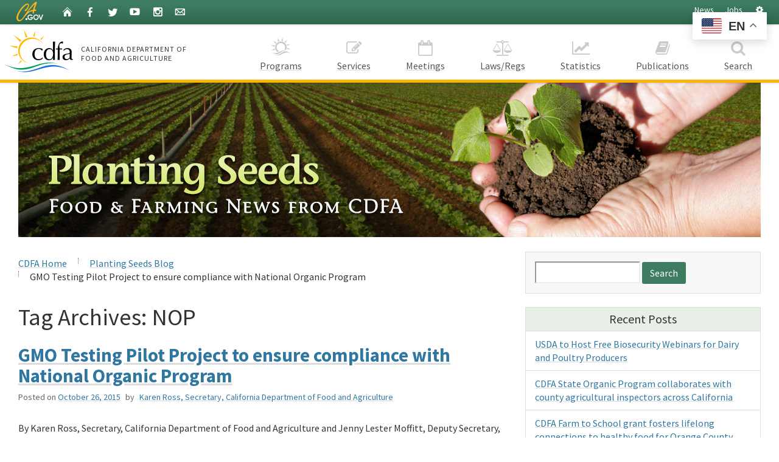

--- FILE ---
content_type: text/css
request_url: https://plantingseedsblog.cdfa.ca.gov/wordpress/wp-content/themes/CDFA_v6.1/v6/css/cagov.core.css
body_size: 288343
content:

html {
	font-family: sans-serif;
	-ms-text-size-adjust: 100%;
	-webkit-text-size-adjust: 100%;
}
body {
	margin: 0;
}
article, aside, details, figcaption, figure, footer, header, hgroup, main, nav, section, summary {
	display: block;
}
audio, canvas, progress, video {
	display: inline-block;
	vertical-align: baseline;
}
audio:not([controls]) {
	display: none;
	height: 0;
}
[hidden], template {
	display: none;
}
a {
	background: transparent;
	text-decoration-color: #ddd;
}
a:active, a:hover {
	outline: 0;
}
abbr[title] {
	border-bottom: 1px dotted;
}
b, strong {
	font-weight: bold;
}
dfn {
	font-style: italic;
}
h1 {
	font-size: 2em;
	margin: 0.67em 0;
}
mark {
	background: #ff0;
	color: #000;
}
small {
	font-size: 80%;
}
sub, sup {
	font-size: 75%;
	line-height: 0;
	position: relative;
	vertical-align: baseline;
}
sup {
	top: -0.5em;
}
sub {
	bottom: -0.25em;
}
img {
	border: 0;
}
svg:not(:root) {
	overflow: hidden;
}
figure {
	margin: 1em 40px;
}
hr {
	box-sizing: content-box;
	height: 0;
}
pre {
	overflow: auto;
}
code, kbd, pre, samp {
	font-family: monospace, monospace;
	font-size: 1em;
}
button, input, optgroup, select, textarea {
	color: inherit;
	font: inherit;
	margin: 0;
}
button {
	overflow: visible;
}
button, select {
	text-transform: none;
}
button, html input[type="button"], input[type="reset"], input[type="submit"] {
	-webkit-appearance: button;
	cursor: pointer;
}
button[disabled], html input[disabled] {
	cursor: default;
}
button::-moz-focus-inner, input::-moz-focus-inner {
	border: 0;
	padding: 0;
}
input {
	line-height: normal;
}
input[type="checkbox"], input[type="radio"] {
	box-sizing: border-box;
	padding: 0;
}
input[type="number"]::-webkit-inner-spin-button, input[type="number"]::-webkit-outer-spin-button {
	height: auto;
}
input[type="search"] {
	-webkit-appearance: textfield;
	box-sizing: content-box;
}
input[type="search"]::-webkit-search-cancel-button, input[type="search"]::-webkit-search-decoration {
	-webkit-appearance: none;
}
fieldset {
	border: 1px solid #c0c0c0;
	margin: 0 2px;
	padding: 0.35em 0.625em 0.75em;
}
legend {
	border: 0;
	padding: 0;
}
textarea {
	overflow: auto;
}
optgroup {
	font-weight: bold;
}
table {
	border-collapse: collapse;
	border-spacing: 0;
}
td, th {
	padding: 0;
}
/* -----------------------------------------
SCAFFOLDING - /source/less/bootstrap/scaffolding.less
----------------------------------------- */
* {
	box-sizing: border-box;
}
*:before, *:after {
	box-sizing: border-box;
}
html {
	-webkit-tap-highlight-color: rgba(0, 0, 0, 0);
	font-size: 1rem;
	font-size: 1rem;
}
body {
	font-family: "Source Sans Pro", sans-serif;
	font-size: 1em;
	line-height: 1.42857143;
	color: #333333;
	background-color: #fff;
}
input, button, select, textarea {
	font-family: inherit;
	font-size: inherit;
	line-height: inherit;
}
a {
	color: #2F77A0;
	/*text-decoration: none;*/
}
a:hover, a:focus {
	color: #1e4b65;
	text-decoration: underline;
}
a:focus {
	outline: thin dotted;
	outline: 5px auto -webkit-focus-ring-color;
	outline-offset: -2px;
}
figure {
	margin: 0;
}
img {
	vertical-align: middle;
}
.img-responsive {
	display: block;
	width: 100% \9;
	max-width: 100%;
	height: auto;
	display: inline-block;
}
.img-rounded {
	border-radius: 6px;
}
.img-thumbnail {
	padding: 4px;
	line-height: 1.42857143;
	background-color: #fff;
	border: 1px solid #ddd;
	border-radius: 0;
	transition: all 0.2s ease-in-out;
	display: inline-block;
	width: 100% \9;
	max-width: 100%;
	height: auto;
}
.img-circle {
	border-radius: 50%;
}
hr {
	margin-top: 22px;
	margin-bottom: 22px;
	border: 0;
	border-top: 1px solid #cccccc;
}
.screen-reader-text, .sr-only {
	position: absolute;
	width: 1px;
	height: 1px;
	margin: -1px;
	padding: 0;
	overflow: hidden;
	clip: rect(0, 0, 0, 0);
	border: 0;
}
.sr-only-focusable:active, .sr-only-focusable:focus {
	position: static;
	width: auto;
	height: auto;
	margin: 0;
	overflow: visible;
	clip: auto;
}
/* -----------------------------------------
	TYPE - /source/less/bootstrap/type.less
----------------------------------------- */
h1, h2, h3, h4, h5, h6, .h1, .h2, .h3, .h4, .h5, .h6 {
	font-family: "Source Sans Pro", sans-serif;
	font-weight: 400;
	line-height: 1.1;
	color: inherit;
}
h1 small, h2 small, h3 small, h4 small, h5 small, h6 small, .h1 small, .h2 small, .h3 small, .h4 small, .h5 small, .h6 small, h1 .small, h2 .small, h3 .small, h4 .small, h5 .small, h6 .small, .h1 .small, .h2 .small, .h3 .small, .h4 .small, .h5 .small, .h6 .small {
	font-weight: normal;
	line-height: 1;
	color: #777777;
}
h1 small, .h1 small, h2 small, .h2 small, h3 small, .h3 small, h1 .small, .h1 .small, h2 .small, .h2 .small, h3 .small, .h3 .small {
	font-size: 65%;
}
h4 small, .h4 small, h5 small, .h5 small, h6 small, .h6 small, h4 .small, .h4 .small, h5 .small, .h5 .small, h6 .small, .h6 .small {
	font-size: 75%;
}
h1, .h1 {
	font-size: 2.375rem;
}
h2, .h2 {
	font-size: 1.9375rem;
}
h3, .h3 {
	font-size: 1.5625rem;
}
h4, .h4 {
	font-size: 1.25rem;
}
h5, .h5 {
	font-size: 1rem;
}
h6, .h6 {
	font-size: 1rem;
}
p {
	margin: 0 0 11px;
}
.lead {
	margin-bottom: 22px;
	font-size: 1.125rem;
	font-weight: 300;
	line-height: 1.4;
}
@media (min-width: 768px) {
	.lead {
		font-size: 1.5rem;
	}
}
small, .small {
	font-size: 87%;
}
cite {
	font-style: normal;
}
mark, .mark {
	background-color: #fcf8e3;
	padding: .2em;
}
.text-left {
	text-align: left;
}
.text-right {
	text-align: right;
}
.text-center {
	text-align: center;
}
.text-justify {
	text-align: justify;
}
.text-nowrap {
	white-space: nowrap;
}
.text-lowercase {
	text-transform: lowercase;
}
.text-uppercase {
	text-transform: uppercase;
}
.text-capitalize {
	text-transform: capitalize;
}
.text-muted {
	font-weight: normal;
	color: #777777;
}
.text-primary {
	font-weight: bold;
	color: #046B99;
}
a.text-primary:hover {
	font-weight: bold;
	color: #034867;
}
.text-success {
	font-weight: bold;
	color: #2c7628;
}
a.text-success:hover {
	font-weight: bold;
	color: #4dc149;
}
.text-info {
	font-weight: bold;
	color: #1C7DB5;
}
a.text-info:hover {
	font-weight: bold;
	color: #155e89;
}
.text-warning {
	font-weight: bold;
	color: #8a6d3b;
}
a.text-warning:hover {
	font-weight: bold;
	color: #66512c;
}
.text-danger {
	font-weight: bold;
	color: #b03727;
}
a.text-danger:hover {
	font-weight: bold;
	color: #b03827;
}
.bg-primary {
	font-weight: bold;
	color: #fff;
	background-color: #046B99;
}
a.bg-primary:hover {
	font-weight: bold;
	background-color: #034867;
}
.bg-success {
	font-weight: bold;
	background-color: #dff0d8;
}
a.bg-success:hover {
	font-weight: bold;
	background-color: #c1e2b3;
}
.bg-info {
	font-weight: bold;
	background-color: #d9edf7;
}
a.bg-info:hover {
	font-weight: bold;
	background-color: #afd9ee;
}
.bg-warning {
	font-weight: bold;
	background-color: #fcf8e3;
}
a.bg-warning:hover {
	font-weight: bold;
	background-color: #f7ecb5;
}
.bg-danger {
	font-weight: bold;
	background-color: #f2dede;
}
a.bg-danger:hover {
	font-weight: bold;
	background-color: #e4b9b9;
}
.page-header {
	padding-bottom: 10px;
	margin: 44px 0 22px;
	border-bottom: 1px solid #d6d6d6;
}
ul, ol {
	margin-top: 0;
	margin-bottom: 11px;
}
ul ul, ol ul, ul ol, ol ol {
	margin-bottom: 0;
}
.list-unstyled {
	padding-left: 0;
	list-style: none;
}
.list-inline {
	padding-left: 0;
	list-style: none;
	margin-left: -5px;
}
.list-inline > li {
	display: inline-block;
	padding-left: 5px;
	padding-right: 5px;
}
.list-inline .list-inline-item {
	display: inline-block;
}
.list-inline .list-inline-item:not(:last-child) {
	margin-right: 5px;
}
.section-standout .list-inline a:hover:not(.btn) {
	/*
	text-decoration: none;
	*/
}
dl {
	margin-top: 0;
	margin-bottom: 22px;
}
dt, dd {
	line-height: 1.42857143;
}
dt {
	font-weight: bold;
}
dd {
	margin-left: 0;
}
@media (min-width: 768px) {
	.dl-horizontal dt {
		float: left;
		width: 160px;
		clear: left;
		text-align: right;
		overflow: hidden;
		text-overflow: ellipsis;
		white-space: nowrap;
		max-width: 100%;
	}
	.dl-horizontal dd {
		margin-left: 180px;
	}
}
abbr[title], abbr[data-original-title] {
	cursor: help;
	border-bottom: 1px dotted #777777;
}
.initialism {
	font-size: 90%;
	text-transform: uppercase;
}
blockquote {
	padding: 11px 22px;
	margin: 0 0 22px;
	font-size: 1.25rem;
	border-left: 5px solid #d6d6d6;
}
blockquote p:last-child, blockquote ul:last-child, blockquote ol:last-child {
	margin-bottom: 0;
}
blockquote footer, blockquote small, blockquote .small {
	display: block;
	font-size: 80%;
	line-height: 1.42857143;
	color: #777777;
}
blockquote footer:before, blockquote small:before, blockquote .small:before {
	content: '\2014 \00A0';
}
.blockquote-reverse, blockquote.pull-right {
	padding-right: 15px;
	padding-left: 0;
	border-right: 5px solid #d6d6d6;
	border-left: 0;
	text-align: right;
}
.blockquote-reverse footer:before, blockquote.pull-right footer:before, .blockquote-reverse small:before, blockquote.pull-right small:before, .blockquote-reverse .small:before, blockquote.pull-right .small:before {
	content: '';
}
.blockquote-reverse footer:after, blockquote.pull-right footer:after, .blockquote-reverse small:after, blockquote.pull-right small:after, .blockquote-reverse .small:after, blockquote.pull-right .small:after {
	content: '\00A0 \2014';
}
blockquote:before, blockquote:after {
	content: "";
}
address {
	margin-bottom: 22px;
	font-style: normal;
	line-height: 1.42857143;
}
/* -----------------------------------------
	CODE - /source/less/bootstrap/code.less
----------------------------------------- */
code, kbd, pre, samp {
	font-family: Menlo, Monaco, Consolas, "Courier New", monospace;
}
code {
	padding: 2px 4px;
	font-size: 90%;
	color: #c7254e;
	background-color: #f9f2f4;
	border-radius: 0;
}
kbd {
	padding: 2px 4px;
	font-size: 90%;
	color: #fff;
	background-color: #333;
	border-radius: 3px;
	box-shadow: inset 0 -1px 0 rgba(0, 0, 0, 0.25);
}
kbd kbd {
	padding: 0;
	font-size: 100%;
	box-shadow: none;
}
pre {
	display: block;
	padding: 10.5px;
	margin: 0 0 11px;
	font-size: 1rem;
	line-height: 1.42857143;
	word-break: break-all;
	word-wrap: break-word;
	color: #333333;
	background-color: #f5f5f5;
	border: 1px solid #ccc;
	border-radius: 0;
}
pre code {
	padding: 0;
	font-size: inherit;
	color: inherit;
	white-space: pre-wrap;
	background-color: transparent;
	border-radius: 0;
}
.pre-scrollable {
	max-height: 340px;
	overflow-y: scroll;
}
/* -----------------------------------------
	GRID SYSTEM - /source/less/bootstrap/grid.less
----------------------------------------- */
.container, .main-content > .section, .two-column .main-content > .section, .global-header {
	margin-right: auto;
	margin-left: auto;
	padding-left: 15px;
	padding-right: 15px;
}
@media (min-width: 768px) {
	.container, .main-content > .section, .two-column .main-content > .section, .global-header {
		width: 750px;
	}
}
@media (min-width: 992px) {
	.container, .main-content > .section, .two-column .main-content > .section, .global-header {
		width: 970px;
	}
}
@media (min-width: 1280px) {
	.container, .main-content > .section, .two-column .main-content > .section, .global-header {
		width: 1280px;
	}
}
.container-fluid {
	margin-right: auto;
	margin-left: auto;
	padding-left: 15px;
	padding-right: 15px;
}
.row {
	margin-left: -15px;
	margin-right: -15px;
}
.col-xs-1, .col-sm-1, .col-md-1, .col-lg-1, .col-xs-2, .col-sm-2, .col-md-2, .col-lg-2, .col-xs-3, .col-sm-3, .col-md-3, .col-lg-3, .col-xs-4, .col-sm-4, .col-md-4, .col-lg-4, .col-xs-5, .col-sm-5, .col-md-5, .col-lg-5, .col-xs-6, .col-sm-6, .col-md-6, .col-lg-6, .col-xs-7, .col-sm-7, .col-md-7, .col-lg-7, .col-xs-8, .col-sm-8, .col-md-8, .col-lg-8, .col-xs-9, .col-sm-9, .col-md-9, .col-lg-9, .col-xs-10, .col-sm-10, .col-md-10, .col-lg-10, .col-xs-11, .col-sm-11, .col-md-11, .col-lg-11, .col-xs-12, .col-sm-12, .col-md-12, .col-lg-12 {
	position: relative;
	min-height: 1px;
	padding-left: 15px;
	padding-right: 15px;
}
.col-xs-1, .col-xs-2, .col-xs-3, .col-xs-4, .col-xs-5, .col-xs-6, .col-xs-7, .col-xs-8, .col-xs-9, .col-xs-10, .col-xs-11, .col-xs-12 {
	float: left;
}
.col-xs-12 {
	width: 100%;
}
.col-xs-11 {
	width: 91.66666667%;
}
.col-xs-10 {
	width: 83.33333333%;
}
.col-xs-9 {
	width: 75%;
}
.col-xs-8 {
	width: 66.66666667%;
}
.col-xs-7 {
	width: 58.33333333%;
}
.col-xs-6 {
	width: 50%;
}
.col-xs-5 {
	width: 41.66666667%;
}
.col-xs-4 {
	width: 33.33333333%;
}
.col-xs-3 {
	width: 25%;
}
.col-xs-2 {
	width: 16.66666667%;
}
.col-xs-1 {
	width: 8.33333333%;
}
.col-xs-pull-12 {
	right: 100%;
}
.col-xs-pull-11 {
	right: 91.66666667%;
}
.col-xs-pull-10 {
	right: 83.33333333%;
}
.col-xs-pull-9 {
	right: 75%;
}
.col-xs-pull-8 {
	right: 66.66666667%;
}
.col-xs-pull-7 {
	right: 58.33333333%;
}
.col-xs-pull-6 {
	right: 50%;
}
.col-xs-pull-5 {
	right: 41.66666667%;
}
.col-xs-pull-4 {
	right: 33.33333333%;
}
.col-xs-pull-3 {
	right: 25%;
}
.col-xs-pull-2 {
	right: 16.66666667%;
}
.col-xs-pull-1 {
	right: 8.33333333%;
}
.col-xs-pull-0 {
	right: auto;
}
.col-xs-push-12 {
	left: 100%;
}
.col-xs-push-11 {
	left: 91.66666667%;
}
.col-xs-push-10 {
	left: 83.33333333%;
}
.col-xs-push-9 {
	left: 75%;
}
.col-xs-push-8 {
	left: 66.66666667%;
}
.col-xs-push-7 {
	left: 58.33333333%;
}
.col-xs-push-6 {
	left: 50%;
}
.col-xs-push-5 {
	left: 41.66666667%;
}
.col-xs-push-4 {
	left: 33.33333333%;
}
.col-xs-push-3 {
	left: 25%;
}
.col-xs-push-2 {
	left: 16.66666667%;
}
.col-xs-push-1 {
	left: 8.33333333%;
}
.col-xs-push-0 {
	left: auto;
}
.col-xs-offset-12 {
	margin-left: 100%;
}
.col-xs-offset-11 {
	margin-left: 91.66666667%;
}
.col-xs-offset-10 {
	margin-left: 83.33333333%;
}
.col-xs-offset-9 {
	margin-left: 75%;
}
.col-xs-offset-8 {
	margin-left: 66.66666667%;
}
.col-xs-offset-7 {
	margin-left: 58.33333333%;
}
.col-xs-offset-6 {
	margin-left: 50%;
}
.col-xs-offset-5 {
	margin-left: 41.66666667%;
}
.col-xs-offset-4 {
	margin-left: 33.33333333%;
}
.col-xs-offset-3 {
	margin-left: 25%;
}
.col-xs-offset-2 {
	margin-left: 16.66666667%;
}
.col-xs-offset-1 {
	margin-left: 8.33333333%;
}
.col-xs-offset-0 {
	margin-left: 0%;
}
@media (min-width: 768px) {
	.col-sm-1, .col-sm-2, .col-sm-3, .col-sm-4, .col-sm-5, .col-sm-6, .col-sm-7, .col-sm-8, .col-sm-9, .col-sm-10, .col-sm-11, .col-sm-12 {
		float: left;
	}
	.col-sm-12 {
		width: 100%;
	}
	.col-sm-11 {
		width: 91.66666667%;
	}
	.col-sm-10 {
		width: 83.33333333%;
	}
	.col-sm-9 {
		width: 75%;
	}
	.col-sm-8 {
		width: 66.66666667%;
	}
	.col-sm-7 {
		width: 58.33333333%;
	}
	.col-sm-6 {
		width: 50%;
	}
	.col-sm-5 {
		width: 41.66666667%;
	}
	.col-sm-4 {
		width: 33.33333333%;
	}
	.col-sm-3 {
		width: 25%;
	}
	.col-sm-2 {
		width: 16.66666667%;
	}
	.col-sm-1 {
		width: 8.33333333%;
	}
	.col-sm-pull-12 {
		right: 100%;
	}
	.col-sm-pull-11 {
		right: 91.66666667%;
	}
	.col-sm-pull-10 {
		right: 83.33333333%;
	}
	.col-sm-pull-9 {
		right: 75%;
	}
	.col-sm-pull-8 {
		right: 66.66666667%;
	}
	.col-sm-pull-7 {
		right: 58.33333333%;
	}
	.col-sm-pull-6 {
		right: 50%;
	}
	.col-sm-pull-5 {
		right: 41.66666667%;
	}
	.col-sm-pull-4 {
		right: 33.33333333%;
	}
	.col-sm-pull-3 {
		right: 25%;
	}
	.col-sm-pull-2 {
		right: 16.66666667%;
	}
	.col-sm-pull-1 {
		right: 8.33333333%;
	}
	.col-sm-pull-0 {
		right: auto;
	}
	.col-sm-push-12 {
		left: 100%;
	}
	.col-sm-push-11 {
		left: 91.66666667%;
	}
	.col-sm-push-10 {
		left: 83.33333333%;
	}
	.col-sm-push-9 {
		left: 75%;
	}
	.col-sm-push-8 {
		left: 66.66666667%;
	}
	.col-sm-push-7 {
		left: 58.33333333%;
	}
	.col-sm-push-6 {
		left: 50%;
	}
	.col-sm-push-5 {
		left: 41.66666667%;
	}
	.col-sm-push-4 {
		left: 33.33333333%;
	}
	.col-sm-push-3 {
		left: 25%;
	}
	.col-sm-push-2 {
		left: 16.66666667%;
	}
	.col-sm-push-1 {
		left: 8.33333333%;
	}
	.col-sm-push-0 {
		left: auto;
	}
	.col-sm-offset-12 {
		margin-left: 100%;
	}
	.col-sm-offset-11 {
		margin-left: 91.66666667%;
	}
	.col-sm-offset-10 {
		margin-left: 83.33333333%;
	}
	.col-sm-offset-9 {
		margin-left: 75%;
	}
	.col-sm-offset-8 {
		margin-left: 66.66666667%;
	}
	.col-sm-offset-7 {
		margin-left: 58.33333333%;
	}
	.col-sm-offset-6 {
		margin-left: 50%;
	}
	.col-sm-offset-5 {
		margin-left: 41.66666667%;
	}
	.col-sm-offset-4 {
		margin-left: 33.33333333%;
	}
	.col-sm-offset-3 {
		margin-left: 25%;
	}
	.col-sm-offset-2 {
		margin-left: 16.66666667%;
	}
	.col-sm-offset-1 {
		margin-left: 8.33333333%;
	}
	.col-sm-offset-0 {
		margin-left: 0%;
	}
}
@media (min-width: 992px) {
	.col-md-1, .col-md-2, .col-md-3, .col-md-4, .col-md-5, .col-md-6, .col-md-7, .col-md-8, .col-md-9, .col-md-10, .col-md-11, .col-md-12 {
		float: left;
	}
	.col-md-12 {
		width: 100%;
	}
	.col-md-11 {
		width: 91.66666667%;
	}
	.col-md-10 {
		width: 83.33333333%;
	}
	.col-md-9 {
		width: 75%;
	}
	.col-md-8 {
		width: 66.66666667%;
	}
	.col-md-7 {
		width: 58.33333333%;
	}
	.col-md-6 {
		width: 50%;
	}
	.col-md-5 {
		width: 41.66666667%;
	}
	.col-md-4 {
		width: 33.33333333%;
	}
	.col-md-3 {
		width: 25%;
	}
	.col-md-2 {
		width: 16.66666667%;
	}
	.col-md-1 {
		width: 8.33333333%;
	}
	.col-md-pull-12 {
		right: 100%;
	}
	.col-md-pull-11 {
		right: 91.66666667%;
	}
	.col-md-pull-10 {
		right: 83.33333333%;
	}
	.col-md-pull-9 {
		right: 75%;
	}
	.col-md-pull-8 {
		right: 66.66666667%;
	}
	.col-md-pull-7 {
		right: 58.33333333%;
	}
	.col-md-pull-6 {
		right: 50%;
	}
	.col-md-pull-5 {
		right: 41.66666667%;
	}
	.col-md-pull-4 {
		right: 33.33333333%;
	}
	.col-md-pull-3 {
		right: 25%;
	}
	.col-md-pull-2 {
		right: 16.66666667%;
	}
	.col-md-pull-1 {
		right: 8.33333333%;
	}
	.col-md-pull-0 {
		right: auto;
	}
	.col-md-push-12 {
		left: 100%;
	}
	.col-md-push-11 {
		left: 91.66666667%;
	}
	.col-md-push-10 {
		left: 83.33333333%;
	}
	.col-md-push-9 {
		left: 75%;
	}
	.col-md-push-8 {
		left: 66.66666667%;
	}
	.col-md-push-7 {
		left: 58.33333333%;
	}
	.col-md-push-6 {
		left: 50%;
	}
	.col-md-push-5 {
		left: 41.66666667%;
	}
	.col-md-push-4 {
		left: 33.33333333%;
	}
	.col-md-push-3 {
		left: 25%;
	}
	.col-md-push-2 {
		left: 16.66666667%;
	}
	.col-md-push-1 {
		left: 8.33333333%;
	}
	.col-md-push-0 {
		left: auto;
	}
	.col-md-offset-12 {
		margin-left: 100%;
	}
	.col-md-offset-11 {
		margin-left: 91.66666667%;
	}
	.col-md-offset-10 {
		margin-left: 83.33333333%;
	}
	.col-md-offset-9 {
		margin-left: 75%;
	}
	.col-md-offset-8 {
		margin-left: 66.66666667%;
	}
	.col-md-offset-7 {
		margin-left: 58.33333333%;
	}
	.col-md-offset-6 {
		margin-left: 50%;
	}
	.col-md-offset-5 {
		margin-left: 41.66666667%;
	}
	.col-md-offset-4 {
		margin-left: 33.33333333%;
	}
	.col-md-offset-3 {
		margin-left: 25%;
	}
	.col-md-offset-2 {
		margin-left: 16.66666667%;
	}
	.col-md-offset-1 {
		margin-left: 8.33333333%;
	}
	.col-md-offset-0 {
		margin-left: 0%;
	}
}
@media (min-width: 1280px) {
	.col-lg-1, .col-lg-2, .col-lg-3, .col-lg-4, .col-lg-5, .col-lg-6, .col-lg-7, .col-lg-8, .col-lg-9, .col-lg-10, .col-lg-11, .col-lg-12 {
		float: left;
	}
	.col-lg-12 {
		width: 100%;
	}
	.col-lg-11 {
		width: 91.66666667%;
	}
	.col-lg-10 {
		width: 83.33333333%;
	}
	.col-lg-9 {
		width: 75%;
	}
	.col-lg-8 {
		width: 66.66666667%;
	}
	.col-lg-7 {
		width: 58.33333333%;
	}
	.col-lg-6 {
		width: 50%;
	}
	.col-lg-5 {
		width: 41.66666667%;
	}
	.col-lg-4 {
		width: 33.33333333%;
	}
	.col-lg-3 {
		width: 25%;
	}
	.col-lg-2 {
		width: 16.66666667%;
	}
	.col-lg-1 {
		width: 8.33333333%;
	}
	.col-lg-pull-12 {
		right: 100%;
	}
	.col-lg-pull-11 {
		right: 91.66666667%;
	}
	.col-lg-pull-10 {
		right: 83.33333333%;
	}
	.col-lg-pull-9 {
		right: 75%;
	}
	.col-lg-pull-8 {
		right: 66.66666667%;
	}
	.col-lg-pull-7 {
		right: 58.33333333%;
	}
	.col-lg-pull-6 {
		right: 50%;
	}
	.col-lg-pull-5 {
		right: 41.66666667%;
	}
	.col-lg-pull-4 {
		right: 33.33333333%;
	}
	.col-lg-pull-3 {
		right: 25%;
	}
	.col-lg-pull-2 {
		right: 16.66666667%;
	}
	.col-lg-pull-1 {
		right: 8.33333333%;
	}
	.col-lg-pull-0 {
		right: auto;
	}
	.col-lg-push-12 {
		left: 100%;
	}
	.col-lg-push-11 {
		left: 91.66666667%;
	}
	.col-lg-push-10 {
		left: 83.33333333%;
	}
	.col-lg-push-9 {
		left: 75%;
	}
	.col-lg-push-8 {
		left: 66.66666667%;
	}
	.col-lg-push-7 {
		left: 58.33333333%;
	}
	.col-lg-push-6 {
		left: 50%;
	}
	.col-lg-push-5 {
		left: 41.66666667%;
	}
	.col-lg-push-4 {
		left: 33.33333333%;
	}
	.col-lg-push-3 {
		left: 25%;
	}
	.col-lg-push-2 {
		left: 16.66666667%;
	}
	.col-lg-push-1 {
		left: 8.33333333%;
	}
	.col-lg-push-0 {
		left: auto;
	}
	.col-lg-offset-12 {
		margin-left: 100%;
	}
	.col-lg-offset-11 {
		margin-left: 91.66666667%;
	}
	.col-lg-offset-10 {
		margin-left: 83.33333333%;
	}
	.col-lg-offset-9 {
		margin-left: 75%;
	}
	.col-lg-offset-8 {
		margin-left: 66.66666667%;
	}
	.col-lg-offset-7 {
		margin-left: 58.33333333%;
	}
	.col-lg-offset-6 {
		margin-left: 50%;
	}
	.col-lg-offset-5 {
		margin-left: 41.66666667%;
	}
	.col-lg-offset-4 {
		margin-left: 33.33333333%;
	}
	.col-lg-offset-3 {
		margin-left: 25%;
	}
	.col-lg-offset-2 {
		margin-left: 16.66666667%;
	}
	.col-lg-offset-1 {
		margin-left: 8.33333333%;
	}
	.col-lg-offset-0 {
		margin-left: 0%;
	}
}
/* -----------------------------------------
	TABLES - /source/less/bootstrap/tables.less
----------------------------------------- */
table {
	background-color: transparent;
}
th {
	text-align: left;
}
.table {
	width: 100%;
	max-width: 100%;
	margin-bottom: 22px;
}
.table > thead > tr > th, .table > tbody > tr > th, .table > tfoot > tr > th, .table > thead > tr > td, .table > tbody > tr > td, .table > tfoot > tr > td {
	padding: 8px;
	line-height: 1.42857143;
	vertical-align: top;
	border-top: 1px solid #ddd;
}
.table > thead > tr > th {
	vertical-align: bottom;
	border-bottom: 2px solid #ddd;
}
.table > caption + thead > tr:first-child > th, .table > colgroup + thead > tr:first-child > th, .table > thead:first-child > tr:first-child > th, .table > caption + thead > tr:first-child > td, .table > colgroup + thead > tr:first-child > td, .table > thead:first-child > tr:first-child > td {
	border-top: 0;
}
.table > tbody + tbody {
	border-top: 2px solid #ddd;
}
.table .table {
	font-weight: normal;
	background-color: #fff;
}
.table-condensed > thead > tr > th, .table-condensed > tbody > tr > th, .table-condensed > tfoot > tr > th, .table-condensed > thead > tr > td, .table-condensed > tbody > tr > td, .table-condensed > tfoot > tr > td {
	padding: 5px;
}
.table-bordered {
	border: 1px solid #ddd;
}
.table-bordered > thead > tr > th, .table-bordered > tbody > tr > th, .table-bordered > tfoot > tr > th, .table-bordered > thead > tr > td, .table-bordered > tbody > tr > td, .table-bordered > tfoot > tr > td {
	border: 1px solid #ddd;
}
.table-bordered > thead > tr > th, .table-bordered > thead > tr > td {
	border-bottom-width: 2px;
}
.table-striped > tbody > tr:nth-child(odd) > td, .table-striped > tbody > tr:nth-child(odd) > th {
	background-color: #f9f9f9;
}
.table-hover > tbody > tr:hover > td, .table-hover > tbody > tr:hover > th {
	background-color: #f5f5f5;
}
table col[class*="col-"] {
	position: static;
	float: none;
	display: table-column;
}
table td[class*="col-"], table th[class*="col-"] {
	position: static;
	float: none;
	display: table-cell;
}
.table > thead > tr > td.active, .table > tbody > tr > td.active, .table > tfoot > tr > td.active, .table > thead > tr > th.active, .table > tbody > tr > th.active, .table > tfoot > tr > th.active, .table > thead > tr.active > td, .table > tbody > tr.active > td, .table > tfoot > tr.active > td, .table > thead > tr.active > th, .table > tbody > tr.active > th, .table > tfoot > tr.active > th {
	background-color: #f5f5f5;
}
.table-hover > tbody > tr > td.active:hover, .table-hover > tbody > tr > th.active:hover, .table-hover > tbody > tr.active:hover > td, .table-hover > tbody > tr:hover > .active, .table-hover > tbody > tr.active:hover > th {
	background-color: #e8e8e8;
}
.table > thead > tr > td.success, .table > tbody > tr > td.success, .table > tfoot > tr > td.success, .table > thead > tr > th.success, .table > tbody > tr > th.success, .table > tfoot > tr > th.success, .table > thead > tr.success > td, .table > tbody > tr.success > td, .table > tfoot > tr.success > td, .table > thead > tr.success > th, .table > tbody > tr.success > th, .table > tfoot > tr.success > th {
	background-color: #dff0d8;
}
.table-hover > tbody > tr > td.success:hover, .table-hover > tbody > tr > th.success:hover, .table-hover > tbody > tr.success:hover > td, .table-hover > tbody > tr:hover > .success, .table-hover > tbody > tr.success:hover > th {
	background-color: #d0e9c6;
}
.table > thead > tr > td.info, .table > tbody > tr > td.info, .table > tfoot > tr > td.info, .table > thead > tr > th.info, .table > tbody > tr > th.info, .table > tfoot > tr > th.info, .table > thead > tr.info > td, .table > tbody > tr.info > td, .table > tfoot > tr.info > td, .table > thead > tr.info > th, .table > tbody > tr.info > th, .table > tfoot > tr.info > th {
	background-color: #d9edf7;
}
.table-hover > tbody > tr > td.info:hover, .table-hover > tbody > tr > th.info:hover, .table-hover > tbody > tr.info:hover > td, .table-hover > tbody > tr:hover > .info, .table-hover > tbody > tr.info:hover > th {
	background-color: #c4e3f3;
}
.table > thead > tr > td.warning, .table > tbody > tr > td.warning, .table > tfoot > tr > td.warning, .table > thead > tr > th.warning, .table > tbody > tr > th.warning, .table > tfoot > tr > th.warning, .table > thead > tr.warning > td, .table > tbody > tr.warning > td, .table > tfoot > tr.warning > td, .table > thead > tr.warning > th, .table > tbody > tr.warning > th, .table > tfoot > tr.warning > th {
	background-color: #fcf8e3;
}
.table-hover > tbody > tr > td.warning:hover, .table-hover > tbody > tr > th.warning:hover, .table-hover > tbody > tr.warning:hover > td, .table-hover > tbody > tr:hover > .warning, .table-hover > tbody > tr.warning:hover > th {
	background-color: #faf2cc;
}
.table > thead > tr > td.danger, .table > tbody > tr > td.danger, .table > tfoot > tr > td.danger, .table > thead > tr > th.danger, .table > tbody > tr > th.danger, .table > tfoot > tr > th.danger, .table > thead > tr.danger > td, .table > tbody > tr.danger > td, .table > tfoot > tr.danger > td, .table > thead > tr.danger > th, .table > tbody > tr.danger > th, .table > tfoot > tr.danger > th {
	background-color: #f2dede;
}
.table-hover > tbody > tr > td.danger:hover, .table-hover > tbody > tr > th.danger:hover, .table-hover > tbody > tr.danger:hover > td, .table-hover > tbody > tr:hover > .danger, .table-hover > tbody > tr.danger:hover > th {
	background-color: #ebcccc;
}
@media screen and (max-width: 767px) {
	.table-responsive {
		width: 100%;
		margin-bottom: 16.5px;
		overflow-y: hidden;
		overflow-x: auto;
		-ms-overflow-style: -ms-autohiding-scrollbar;
		border: 1px solid #ddd;
		-webkit-overflow-scrolling: touch;
	}
	.table-responsive > .table {
		margin-bottom: 0;
	}
	.table-responsive > .table > thead > tr > th, .table-responsive > .table > tbody > tr > th, .table-responsive > .table > tfoot > tr > th, .table-responsive > .table > thead > tr > td, .table-responsive > .table > tbody > tr > td, .table-responsive > .table > tfoot > tr > td {
		white-space: nowrap;
	}
	.table-responsive > .table-bordered {
		border: 0;
	}
	.table-responsive > .table-bordered > thead > tr > th:first-child, .table-responsive > .table-bordered > tbody > tr > th:first-child, .table-responsive > .table-bordered > tfoot > tr > th:first-child, .table-responsive > .table-bordered > thead > tr > td:first-child, .table-responsive > .table-bordered > tbody > tr > td:first-child, .table-responsive > .table-bordered > tfoot > tr > td:first-child {
		border-left: 0;
	}
	.table-responsive > .table-bordered > thead > tr > th:last-child, .table-responsive > .table-bordered > tbody > tr > th:last-child, .table-responsive > .table-bordered > tfoot > tr > th:last-child, .table-responsive > .table-bordered > thead > tr > td:last-child, .table-responsive > .table-bordered > tbody > tr > td:last-child, .table-responsive > .table-bordered > tfoot > tr > td:last-child {
		border-right: 0;
	}
	.table-responsive > .table-bordered > tbody > tr:last-child > th, .table-responsive > .table-bordered > tfoot > tr:last-child > th, .table-responsive > .table-bordered > tbody > tr:last-child > td, .table-responsive > .table-bordered > tfoot > tr:last-child > td {
		border-bottom: 0;
	}
}
/* -----------------------------------------
	FORMS - /source/less/bootstrap/forms.less
----------------------------------------- */
fieldset {
	padding: 0;
	margin: 0;
	border: 0;
	min-width: 0;
}
legend {
	display: block;
	width: 100%;
	padding: 0;
	margin-bottom: 22px;
	font-size: 1.5rem;
	line-height: inherit;
	color: #333333;
	border: 0;
	border-bottom: 1px solid #e5e5e5;
}
label {
	display: inline-block;
	max-width: 100%;
	margin-bottom: 5px;
	font-weight: bold;
}
input[type="search"] {
	box-sizing: border-box;
}
input[type="radio"], input[type="checkbox"] {
	margin: 4px 0 0;
	margin-top: 1px \9;
	line-height: normal;
}
input[type="file"] {
	display: block;
}
input[type="range"] {
	display: block;
	width: 100%;
}
select[multiple], select[size] {
	height: auto;
}
input[type="file"]:focus, input[type="radio"]:focus, input[type="checkbox"]:focus {
	outline: thin dotted;
	outline: 5px auto -webkit-focus-ring-color;
	outline-offset: -2px;
}
output {
	display: block;
	padding-top: 7px;
	font-size: 1rem;
	line-height: 1.42857143;
	color: #555555;
}
.form-control {
	display: block;
	width: 100%;
	height: 36px;
	padding: 6px 12px;
	font-size: 1rem;
	line-height: 1.42857143;
	color: #555555;
	background-color: #fff;
	background-image: none;
	border: 1px solid #ccc;
	border-radius: 0;
	box-shadow: inset 0 1px 1px rgba(0, 0, 0, 0.075);
	transition: border-color ease-in-out .15s, box-shadow ease-in-out .15s;
}
.form-control:focus {
	/*border-color: #66afe9;
	outline: 0;*/
	box-shadow: inset 0 1px 1px rgba(0,0,0,.075), 0 0 8px rgba(102, 175, 233, 0.6);
}
.form-control::-moz-placeholder {
	color: #777777;
	opacity: 1;
	font-weight: normal;
}
.form-control:-ms-input-placeholder {
	color: #777777;
	font-weight: normal;
}
.form-control::-webkit-input-placeholder {
	color: #777777;
	font-weight: normal;
}
.form-control[disabled], .form-control[readonly], fieldset[disabled] .form-control {
	cursor: not-allowed;
	background-color: #d6d6d6;
	opacity: 1;
}
textarea.form-control {
	height: auto;
}
input[type="search"] {
	-webkit-appearance: none;
}
input[type="date"], input[type="time"], input[type="datetime-local"], input[type="month"] {
	line-height: 36px;
	line-height: 1.42857143 \0;
}
input[type="date"].input-sm, input[type="time"].input-sm, input[type="datetime-local"].input-sm, input[type="month"].input-sm {
	line-height: 33px;
}
input[type="date"].input-lg, input[type="time"].input-lg, input[type="datetime-local"].input-lg, input[type="month"].input-lg {
	line-height: 49px;
}
.form-group {
	margin-bottom: 15px;
}
.radio, .checkbox {
	position: relative;
	display: block;
	min-height: 22px;
	margin-top: 10px;
	margin-bottom: 10px;
}
.radio label, .checkbox label {
	padding-left: 20px;
	margin-bottom: 0;
	font-weight: normal;
	cursor: pointer;
}
.radio input[type="radio"], .radio-inline input[type="radio"], .checkbox input[type="checkbox"], .checkbox-inline input[type="checkbox"] {
	position: absolute;
	margin-left: -20px;
	margin-top: 4px \9;
}
.radio + .radio, .checkbox + .checkbox {
	margin-top: -5px;
}
.radio-inline, .checkbox-inline {
	display: inline-block;
	padding-left: 20px;
	margin-bottom: 0;
	vertical-align: middle;
	font-weight: normal;
	cursor: pointer;
}
.radio-inline + .radio-inline, .checkbox-inline + .checkbox-inline {
	margin-top: 0;
	margin-left: 10px;
}
input[type="radio"][disabled], input[type="checkbox"][disabled], input[type="radio"].disabled, input[type="checkbox"].disabled, fieldset[disabled] input[type="radio"], fieldset[disabled] input[type="checkbox"] {
	cursor: not-allowed;
}
.radio-inline.disabled, .checkbox-inline.disabled, fieldset[disabled] .radio-inline, fieldset[disabled] .checkbox-inline {
	cursor: not-allowed;
}
.radio.disabled label, .checkbox.disabled label, fieldset[disabled] .radio label, fieldset[disabled] .checkbox label {
	cursor: not-allowed;
}
.form-control-static {
	padding-top: 7px;
	padding-bottom: 7px;
	margin-bottom: 0;
}
.form-control-static.input-lg, .form-control-static.input-sm {
	padding-left: 0;
	padding-right: 0;
}
.input-sm, .form-horizontal .form-group-sm .form-control {
	height: 33px;
	padding: 5px 10px;
	font-size: 1rem;
	line-height: 1.5;
	border-radius: 3px;
}
select.input-sm {
	height: 33px;
	line-height: 33px;
}
textarea.input-sm, select[multiple].input-sm {
	height: auto;
}
.input-lg, .form-horizontal .form-group-lg .form-control {
	height: 49px;
	padding: 10px 16px;
	font-size: 1.25rem;
	line-height: 1.33;
	border-radius: 6px;
}
select.input-lg {
	height: 49px;
	line-height: 49px;
}
textarea.input-lg, select[multiple].input-lg {
	height: auto;
}
.has-feedback {
	position: relative;
}
.has-feedback .form-control {
	padding-right: 45px;
}
.form-control-feedback {
	position: absolute;
	top: 27px;
	right: 0;
	z-index: 2;
	display: block;
	width: 36px;
	height: 36px;
	line-height: 36px;
	text-align: center;
}
.input-lg + .form-control-feedback {
	width: 49px;
	height: 49px;
	line-height: 49px;
}
.input-sm + .form-control-feedback {
	width: 33px;
	height: 33px;
	line-height: 33px;
}
.has-success .help-block, .has-success .control-label, .has-success .radio, .has-success .checkbox, .has-success .radio-inline, .has-success .checkbox-inline {
	color: #2c7628;
	font-weight: bold;
}
.has-success .form-control {
	border-color: #2c7628;
	box-shadow: inset 0 1px 1px rgba(0, 0, 0, 0.075);
}
.has-success .form-control:focus {
	border-color: #4dc149;
	box-shadow: inset 0 1px 1px rgba(0, 0, 0, 0.075), 0 0 6px #bde8bb;
}
.has-success .input-group-addon {
	color: #2c7628;
	border-color: #2c7628;
	background-color: #dff0d8;
}
.has-success .form-control-feedback {
	color: #2c7628;
	font-weight: bold;
}
.has-warning .help-block, .has-warning .control-label, .has-warning .radio, .has-warning .checkbox, .has-warning .radio-inline, .has-warning .checkbox-inline {
	color: #8a6d3b;
	font-weight: bold;
}
.has-warning .form-control {
	border-color: #8a6d3b;
	box-shadow: inset 0 1px 1px rgba(0, 0, 0, 0.075);
}
.has-warning .form-control:focus {
	border-color: #66512c;
	box-shadow: inset 0 1px 1px rgba(0, 0, 0, 0.075), 0 0 6px #c0a16b;
}
.has-warning .input-group-addon {
	color: #8a6d3b;
	border-color: #8a6d3b;
	background-color: #fcf8e3;
}
.has-warning .form-control-feedback {
	color: #8a6d3b;
	font-weight: bold;
}
.has-error .help-block, .has-error .control-label, .has-error .radio, .has-error .checkbox, .has-error .radio-inline, .has-error .checkbox-inline {
	color: #b03727;
	font-weight: bold;
}
.has-error .form-control {
	border-color: #b03727;
	box-shadow: inset 0 1px 1px rgba(0, 0, 0, 0.075);
}
.has-error .form-control:focus {
	border-color: #b03827;
	box-shadow: inset 0 1px 1px rgba(0, 0, 0, 0.075), 0 0 6px #e5968b;
}
.has-error .input-group-addon {
	color: #b03727;
	border-color: #b03727;
	background-color: #f2dede;
}
.has-error .form-control-feedback {
	color: #b03727;
	font-weight: bold;
}
.has-feedback label.sr-only ~ .form-control-feedback {
	top: 0;
}
.help-block {
	display: block;
	margin-top: 5px;
	margin-bottom: 10px;
	color: #737373;
}
@media (min-width: 768px) {
	.form-inline .form-group {
		display: inline-block;
		margin-bottom: 0;
		vertical-align: middle;
	}
	.form-inline .form-control {
		display: inline-block;
		width: auto;
		vertical-align: middle;
	}
	.form-inline .input-group {
		display: inline-table;
		vertical-align: middle;
	}
	.form-inline .input-group .input-group-addon, .form-inline .input-group .input-group-btn, .form-inline .input-group .form-control {
		width: auto;
	}
	.form-inline .input-group > .form-control {
		width: 100%;
	}
	.form-inline .control-label {
		margin-bottom: 0;
		vertical-align: middle;
	}
	.form-inline .radio, .form-inline .checkbox {
		display: inline-block;
		margin-top: 0;
		margin-bottom: 0;
		vertical-align: middle;
	}
	.form-inline .radio label, .form-inline .checkbox label {
		padding-left: 0;
	}
	.form-inline .radio input[type="radio"], .form-inline .checkbox input[type="checkbox"] {
		position: relative;
		margin-left: 0;
	}
	.form-inline .has-feedback .form-control-feedback {
		top: 0;
	}
}
.form-horizontal .radio, .form-horizontal .checkbox, .form-horizontal .radio-inline, .form-horizontal .checkbox-inline {
	margin-top: 0;
	margin-bottom: 0;
	padding-top: 7px;
}
.form-horizontal .radio, .form-horizontal .checkbox {
	min-height: 29px;
}
.form-horizontal .form-group {
	margin-left: -15px;
	margin-right: -15px;
}
@media (min-width: 768px) {
	.form-horizontal .control-label {
		text-align: right;
		margin-bottom: 0;
		padding-top: 7px;
	}
}
.form-horizontal .has-feedback .form-control-feedback {
	top: 0;
	right: 15px;
}
@media (min-width: 768px) {
	.form-horizontal .form-group-lg .control-label {
		padding-top: 14.3px;
	}
}
@media (min-width: 768px) {
	.form-horizontal .form-group-sm .control-label {
		padding-top: 6px;
	}
}
/* -----------------------------------------
	BUTTONS - /source/less/bootstrap/buttons.less
----------------------------------------- */
.btn {
	display: inline-block;
	margin-bottom: 0;
	font-weight: normal;
	text-align: center;
	vertical-align: middle;
	-ms-touch-action: manipulation;
	touch-action: manipulation;
	cursor: pointer;
	background-image: none;
	border: 1px solid transparent;
	white-space: nowrap;
	padding: 6px 12px;
	font-size: 1rem;
	line-height: 1.42857143;
	border-radius: 3px;
	-webkit-user-select: none;
	-moz-user-select: none;
	-ms-user-select: none;
	user-select: none;
}
.btn:focus, .btn:active:focus, .btn.active:focus, .btn.focus, .btn:active.focus, .btn.active.focus {
	outline: thin dotted;
	outline: 5px auto -webkit-focus-ring-color;
	outline-offset: -2px;
}
.btn:hover, .btn:focus, .btn.focus {
	color: #014e77;
	text-decoration: none;
}
.btn:active, .btn.active {
	outline: 0;
	background-image: none;
	box-shadow: inset 0 3px 5px rgba(0, 0, 0, 0.125);
}
.btn.disabled, .btn[disabled], fieldset[disabled] .btn {
	cursor: not-allowed;
	opacity: 0.35;
	filter: alpha(opacity=35);
	box-shadow: none;
}
a.btn.disabled, fieldset[disabled] a.btn {
	pointer-events: none;
}
.btn-default {
	color: #014e77;
	background-color: #fff;
	border-color: #555555;
}
.btn-default:hover, .btn-default:focus, .btn-default:active, .btn-default.active, .open > .dropdown-toggle.btn-default {
	color: #014e77;
	background-color: #e6e6e6;
	border-color: #373737;
}
.btn-default:active, .btn-default.active, .open > .dropdown-toggle.btn-default {
	background-image: none;
}
.btn-default.disabled, .btn-default[disabled], fieldset[disabled] .btn-default, .btn-default.disabled:hover, .btn-default[disabled]:hover, fieldset[disabled] .btn-default:hover, .btn-default.disabled:focus, .btn-default[disabled]:focus, fieldset[disabled] .btn-default:focus, .btn-default.disabled:active, .btn-default[disabled]:active, fieldset[disabled] .btn-default:active, .btn-default.disabled.active, .btn-default[disabled].active, fieldset[disabled] .btn-default.active {
	background-color: #fff;
	border-color: #555555;
}
.btn-default .badge {
	color: #fff;
	background-color: #014e77;
}
.btn-primary {
	color: #333333;
	background-color: #046B99;
	border-color: #035a80;
}
.btn-primary:hover, .btn-primary:focus, .btn-primary:active, .btn-primary.active, .open > .dropdown-toggle.btn-primary {
	color: #333333;
	background-color: #034867;
	border-color: #023045;
}
.btn-primary:active, .btn-primary.active, .open > .dropdown-toggle.btn-primary {
	background-image: none;
}
.btn-primary.disabled, .btn-primary[disabled], fieldset[disabled] .btn-primary, .btn-primary.disabled:hover, .btn-primary[disabled]:hover, fieldset[disabled] .btn-primary:hover, .btn-primary.disabled:focus, .btn-primary[disabled]:focus, fieldset[disabled] .btn-primary:focus, .btn-primary.disabled:active, .btn-primary[disabled]:active, fieldset[disabled] .btn-primary:active, .btn-primary.disabled.active, .btn-primary[disabled].active, fieldset[disabled] .btn-primary.active {
	background-color: #046B99;
	border-color: #035a80;
}
.btn-primary .badge {
	color: #046B99;
	background-color: #333333;
}
.btn-success {
	color: #fff;
	background-color: #2c7628;
	border-color: #5fc85c;
}
.btn-success:hover, .btn-success:focus, .btn-success:active, .btn-success.active, .open > .dropdown-toggle.btn-success {
	color: #fff;
	background-color: #4dc149;
	border-color: #3eac3a;
}
.btn-success:active, .btn-success.active, .open > .dropdown-toggle.btn-success {
	background-image: none;
}
.btn-success.disabled, .btn-success[disabled], fieldset[disabled] .btn-success, .btn-success.disabled:hover, .btn-success[disabled]:hover, fieldset[disabled] .btn-success:hover, .btn-success.disabled:focus, .btn-success[disabled]:focus, fieldset[disabled] .btn-success:focus, .btn-success.disabled:active, .btn-success[disabled]:active, fieldset[disabled] .btn-success:active, .btn-success.disabled.active, .btn-success[disabled].active, fieldset[disabled] .btn-success.active {
	background-color: #2c7628;
	border-color: #5fc85c;
}
.btn-success .badge {
	color: #2c7628;
	background-color: #fff;
}
.btn-info {
	color: #fff;
	background-color: #1C7DB5;
	border-color: #196e9f;
}
.btn-info:hover, .btn-info:focus, .btn-info:active, .btn-info.active, .open > .dropdown-toggle.btn-info {
	color: #fff;
	background-color: #155e89;
	border-color: #10496a;
}
.btn-info:active, .btn-info.active, .open > .dropdown-toggle.btn-info {
	background-image: none;
}
.btn-info.disabled, .btn-info[disabled], fieldset[disabled] .btn-info, .btn-info.disabled:hover, .btn-info[disabled]:hover, fieldset[disabled] .btn-info:hover, .btn-info.disabled:focus, .btn-info[disabled]:focus, fieldset[disabled] .btn-info:focus, .btn-info.disabled:active, .btn-info[disabled]:active, fieldset[disabled] .btn-info:active, .btn-info.disabled.active, .btn-info[disabled].active, fieldset[disabled] .btn-info.active {
	background-color: #1C7DB5;
	border-color: #196e9f;
}
.btn-info .badge {
	color: #1C7DB5;
	background-color: #fff;
}
.btn-warning {
	color: #fff;
	background-color: #F27e31;
	border-color: #f06f19;
}
.btn-warning:hover, .btn-warning:focus, .btn-warning:active, .btn-warning.active, .open > .dropdown-toggle.btn-warning {
	color: #fff;
	background-color: #e2630e;
	border-color: #c0540c;
}
.btn-warning:active, .btn-warning.active, .open > .dropdown-toggle.btn-warning {
	background-image: none;
}
.btn-warning.disabled, .btn-warning[disabled], fieldset[disabled] .btn-warning, .btn-warning.disabled:hover, .btn-warning[disabled]:hover, fieldset[disabled] .btn-warning:hover, .btn-warning.disabled:focus, .btn-warning[disabled]:focus, fieldset[disabled] .btn-warning:focus, .btn-warning.disabled:active, .btn-warning[disabled]:active, fieldset[disabled] .btn-warning:active, .btn-warning.disabled.active, .btn-warning[disabled].active, fieldset[disabled] .btn-warning.active {
	background-color: #F27e31;
	border-color: #f06f19;
}
.btn-warning .badge {
	color: #F27e31;
	background-color: #fff;
}
.btn-danger {
	color: #fff;
	background-color: #b03727;
	border-color: #c53e2b;
}
.btn-danger:hover, .btn-danger:focus, .btn-danger:active, .btn-danger.active, .open > .dropdown-toggle.btn-danger {
	color: #fff;
	background-color: #b03827;
	border-color: #932e20;
}
.btn-danger:active, .btn-danger.active, .open > .dropdown-toggle.btn-danger {
	background-image: none;
}
.btn-danger.disabled, .btn-danger[disabled], fieldset[disabled] .btn-danger, .btn-danger.disabled:hover, .btn-danger[disabled]:hover, fieldset[disabled] .btn-danger:hover, .btn-danger.disabled:focus, .btn-danger[disabled]:focus, fieldset[disabled] .btn-danger:focus, .btn-danger.disabled:active, .btn-danger[disabled]:active, fieldset[disabled] .btn-danger:active, .btn-danger.disabled.active, .btn-danger[disabled].active, fieldset[disabled] .btn-danger.active {
	background-color: #b03727;
	border-color: #c53e2b;
}
.btn-danger .badge {
	color: #b03727;
	background-color: #fff;
}
.btn-link {
	color: #2F77A0;
	font-weight: normal;
	border-radius: 0;
}
.btn-link, .btn-link:active, .btn-link.active, .btn-link[disabled], fieldset[disabled] .btn-link {
	background-color: transparent;
	box-shadow: none;
}
.btn-link, .btn-link:hover, .btn-link:focus, .btn-link:active {
	border-color: transparent;
}
.btn-link:hover, .btn-link:focus {
	color: #1e4b65;
	/*text-decoration: underline;*/
	background-color: transparent;
}
.btn-link[disabled]:hover, fieldset[disabled] .btn-link:hover, .btn-link[disabled]:focus, fieldset[disabled] .btn-link:focus {
	color: #777777;
	text-decoration: none;
}
.btn-lg, .btn-group-lg > .btn {
	padding: 10px 16px;
	font-size: 1.25rem;
	line-height: 1.33;
	border-radius: 6px;
}
.btn-sm, .btn-group-sm > .btn {
	padding: 5px 10px;
	font-size: 1rem;
	line-height: 1.5;
	border-radius: 3px;
}
.btn-xs, .btn-group-xs > .btn {
	padding: 1px 5px;
	font-size: 1rem;
	line-height: 1.5;
	border-radius: 3px;
}
.btn-block {
	display: block;
	width: 100%;
}
.btn-block + .btn-block {
	margin-top: 5px;
}
input[type="submit"].btn-block, input[type="reset"].btn-block, input[type="button"].btn-block {
	width: 100%;
}
/* -----------------------------------------
	COMPONENT ANIMATION - /source/less/bootstrap/component-animation.less
----------------------------------------- */
.fade {
	opacity: 0;
	transition: opacity 0.15s linear;
}
.fade.in {
	opacity: 1;
}
.collapse {
	display: none;
}
.collapse.in {
	display: block;
}
tr.collapse.in {
	display: table-row;
}
tbody.collapse.in {
	display: table-row-group;
}
.collapsing {
	position: relative;
	height: 0;
	overflow: hidden;
	transition: height 0.35s ease;
}
/* -----------------------------------------
	DROPDOWN MENUS - /source/less/bootstrap/dropdowns.less
----------------------------------------- */
.caret {
	display: inline-block;
	width: 0;
	height: 0;
	margin-left: 2px;
	vertical-align: middle;
	border-top: 4px solid;
	border-right: 4px solid transparent;
	border-left: 4px solid transparent;
}
.dropdown {
	position: relative;
}
.dropdown-toggle:focus {
	/*outline: 0;*/
}
.dropdown-menu {
	position: absolute;
	top: 100%;
	left: 0;
	z-index: 1000;
	display: none;
	float: left;
	min-width: 160px;
	padding: 5px 0;
	margin: 2px 0 0;
	list-style: none;
	font-size: 1rem;
	text-align: left;
	background-color: #fff;
	border: 1px solid #ccc;
	border: 1px solid rgba(0, 0, 0, 0.15);
	border-radius: 0;
	box-shadow: 0 6px 12px rgba(0, 0, 0, 0.175);
	background-clip: padding-box;
}
.dropdown-menu.pull-right {
	right: 0;
	left: auto;
}
.dropdown-menu .divider {
	height: 1px;
	margin: 10px 0;
	overflow: hidden;
	background-color: #e5e5e5;
}
.dropdown-menu > li > a {
	display: block;
	padding: 3px 20px;
	clear: both;
	font-weight: normal;
	line-height: 1.42857143;
	color: #333333 !important;
	white-space: nowrap;
}
.dropdown-menu > li > a:hover, .dropdown-menu > li > a:focus {
	text-decoration: none;
	color: #262626;
	background-color: #f5f5f5;
}
.dropdown-menu > .active > a, .dropdown-menu > .active > a:hover, .dropdown-menu > .active > a:focus {
	color: #fff;
	text-decoration: none;
	outline: 0;
	background-color: #046B99;
}
.dropdown-menu > .disabled > a, .dropdown-menu > .disabled > a:hover, .dropdown-menu > .disabled > a:focus {
	color: #777777;
}
.dropdown-menu > .disabled > a:hover, .dropdown-menu > .disabled > a:focus {
	text-decoration: none;
	background-color: transparent;
	background-image: none;
	filter: progid:DXImageTransform.Microsoft.gradient(enabled = false);
	cursor: not-allowed;
}
.open > .dropdown-menu {
	display: block;
}
.open > a {
	outline: 0;
}
.dropdown-menu-right {
	left: auto;
	right: 0;
}
.dropdown-menu-left {
	left: 0;
	right: auto;
}
.dropdown-header {
	display: block;
	padding: 3px 20px;
	font-size: 1rem;
	line-height: 1.42857143;
	color: #777777;
	white-space: nowrap;
}
.dropdown-backdrop {
	position: fixed;
	left: 0;
	right: 0;
	bottom: 0;
	top: 0;
	z-index: 990;
}
.pull-right > .dropdown-menu {
	right: 0;
	left: auto;
}
.dropup .caret, .navbar-fixed-bottom .dropdown .caret {
	border-top: 0;
	border-bottom: 4px solid;
	content: "";
}
.dropup .dropdown-menu, .navbar-fixed-bottom .dropdown .dropdown-menu {
	top: auto;
	bottom: 100%;
	margin-bottom: 1px;
}
@media (min-width: 768px) {
	.navbar-right .dropdown-menu {
		left: auto;
		right: 0;
	}
	.navbar-right .dropdown-menu-left {
		left: 0;
		right: auto;
	}
}
/* -----------------------------------------
	BUTTON GROUPS - /source/less/bootstrap/button-groups.less
----------------------------------------- */
.btn-group, .btn-group-vertical {
	position: relative;
	display: inline-block;
	vertical-align: middle;
}
.btn-group > .btn, .btn-group-vertical > .btn {
	position: relative;
	float: left;
}
.btn-group > .btn:hover, .btn-group-vertical > .btn:hover, .btn-group > .btn:focus, .btn-group-vertical > .btn:focus, .btn-group > .btn:active, .btn-group-vertical > .btn:active, .btn-group > .btn.active, .btn-group-vertical > .btn.active {
	z-index: 2;
}
.btn-group > .btn:focus, .btn-group-vertical > .btn:focus {
	outline: 0;
}
.btn-group .btn + .btn, .btn-group .btn + .btn-group, .btn-group .btn-group + .btn, .btn-group .btn-group + .btn-group {
	margin-left: -1px;
}
.btn-toolbar {
	margin-left: -5px;
}
.btn-toolbar .btn-group, .btn-toolbar .input-group {
	float: left;
}
.btn-toolbar > .btn, .btn-toolbar > .btn-group, .btn-toolbar > .input-group {
	margin-left: 5px;
}
.btn-group > .btn:not(:first-child):not(:last-child):not(.dropdown-toggle) {
	border-radius: 0;
}
.btn-group > .btn:first-child {
	margin-left: 0;
}
.btn-group > .btn:first-child:not(:last-child):not(.dropdown-toggle) {
	border-bottom-right-radius: 0;
	border-top-right-radius: 0;
}
.btn-group > .btn:last-child:not(:first-child), .btn-group > .dropdown-toggle:not(:first-child) {
	border-bottom-left-radius: 0;
	border-top-left-radius: 0;
}
.btn-group > .btn-group {
	float: left;
}
.btn-group > .btn-group:not(:first-child):not(:last-child) > .btn {
	border-radius: 0;
}
.btn-group > .btn-group:first-child > .btn:last-child, .btn-group > .btn-group:first-child > .dropdown-toggle {
	border-bottom-right-radius: 0;
	border-top-right-radius: 0;
}
.btn-group > .btn-group:last-child > .btn:first-child {
	border-bottom-left-radius: 0;
	border-top-left-radius: 0;
}
.btn-group .dropdown-toggle:active, .btn-group.open .dropdown-toggle {
	outline: 0;
}
.btn-group > .btn + .dropdown-toggle {
	padding-left: 8px;
	padding-right: 8px;
}
.btn-group > .btn-lg + .dropdown-toggle {
	padding-left: 12px;
	padding-right: 12px;
}
.btn-group.open .dropdown-toggle {
	box-shadow: inset 0 3px 5px rgba(0, 0, 0, 0.125);
}
.btn-group.open .dropdown-toggle.btn-link {
	box-shadow: none;
}
.btn .caret {
	margin-left: 0;
}
.btn-lg .caret {
	border-width: 5px 5px 0;
	border-bottom-width: 0;
}
.dropup .btn-lg .caret {
	border-width: 0 5px 5px;
}
.btn-group-vertical > .btn, .btn-group-vertical > .btn-group, .btn-group-vertical > .btn-group > .btn {
	display: block;
	float: none;
	width: 100%;
	max-width: 100%;
}
.btn-group-vertical > .btn-group > .btn {
	float: none;
}
.btn-group-vertical > .btn + .btn, .btn-group-vertical > .btn + .btn-group, .btn-group-vertical > .btn-group + .btn, .btn-group-vertical > .btn-group + .btn-group {
	margin-top: -1px;
	margin-left: 0;
}
.btn-group-vertical > .btn:not(:first-child):not(:last-child) {
	border-radius: 0;
}
.btn-group-vertical > .btn:first-child:not(:last-child) {
	border-top-right-radius: 0;
	border-bottom-right-radius: 0;
	border-bottom-left-radius: 0;
}
.btn-group-vertical > .btn:last-child:not(:first-child) {
	border-bottom-left-radius: 0;
	border-top-right-radius: 0;
	border-top-left-radius: 0;
}
.btn-group-vertical > .btn-group:not(:first-child):not(:last-child) > .btn {
	border-radius: 0;
}
.btn-group-vertical > .btn-group:first-child:not(:last-child) > .btn:last-child, .btn-group-vertical > .btn-group:first-child:not(:last-child) > .dropdown-toggle {
	border-bottom-right-radius: 0;
	border-bottom-left-radius: 0;
}
.btn-group-vertical > .btn-group:last-child:not(:first-child) > .btn:first-child {
	border-top-right-radius: 0;
	border-top-left-radius: 0;
}
.btn-group-justified {
	display: table;
	width: 100%;
	table-layout: fixed;
	border-collapse: separate;
}
.btn-group-justified > .btn, .btn-group-justified > .btn-group {
	float: none;
	display: table-cell;
	width: 100%;
}
.btn-group-justified > .btn-group .btn {
	width: 100%;
}
.btn-group-justified > .btn-group .dropdown-menu {
	left: auto;
}
[data-toggle="buttons"] > .btn > input[type="radio"], [data-toggle="buttons"] > .btn > input[type="checkbox"] {
	position: absolute;
	z-index: -1;
	opacity: 0;
	filter: alpha(opacity=0);
}
/* -----------------------------------------
	NAVS - /source/less/bootstrap/navs.less
----------------------------------------- */
.nav {
	margin-bottom: 0;
	padding-left: 0;
	list-style: none;
}
.nav > li {
	position: relative;
	display: block;
}
.nav > li > a {
	position: relative;
	display: block;
	padding: 10px 15px;
}
.nav > li > a:hover, .nav > li > a:focus {
	text-decoration: none;
	background-color: #d6d6d6;
}
.nav > li.disabled > a {
	color: #777777;
}
.nav > li.disabled > a:hover, .nav > li.disabled > a:focus {
	color: #777777;
	text-decoration: none;
	background-color: transparent;
	cursor: not-allowed;
}
.nav .open > a, .nav .open > a:hover, .nav .open > a:focus {
	background-color: #d6d6d6;
	border-color: #2F77A0;
}
.nav .nav-divider {
	height: 1px;
	margin: 10px 0;
	overflow: hidden;
	background-color: #e5e5e5;
}
.nav > li > a > img {
	max-width: none;
}
.nav-tabs {
	border-bottom: 1px solid #ddd;
}
.nav-tabs > li {
	float: left;
	margin-bottom: -1px;
}
.nav-tabs > li > a {
	margin-right: 2px;
	line-height: 1.42857143;
	border: 1px solid transparent;
	border-radius: 0 0 0 0;
}
.nav-tabs > li > a:hover {
	border-color: #d6d6d6 #d6d6d6 #ddd;
}
.nav-tabs > li.active > a, .nav-tabs > li.active > a:hover, .nav-tabs > li.active > a:focus {
	color: #555555;
	background-color: #fff;
	border: 1px solid #ddd;
	border-bottom-color: transparent;
	cursor: default;
}
.nav-tabs.nav-justified {
	width: 100%;
	border-bottom: 0;
}
.nav-tabs.nav-justified > li {
	float: none;
}
.nav-tabs.nav-justified > li > a {
	text-align: center;
	margin-bottom: 5px;
}
.nav-tabs.nav-justified > .dropdown .dropdown-menu {
	top: auto;
	left: auto;
}
@media (min-width: 768px) {
	.nav-tabs.nav-justified > li {
		display: table-cell;
		width: 1%;
	}
	.nav-tabs.nav-justified > li > a {
		margin-bottom: 0;
	}
}
.nav-tabs.nav-justified > li > a {
	margin-right: 0;
	border-radius: 0;
}
.nav-tabs.nav-justified > .active > a, .nav-tabs.nav-justified > .active > a:hover, .nav-tabs.nav-justified > .active > a:focus {
	border: 1px solid #ddd;
}
@media (min-width: 768px) {
	.nav-tabs.nav-justified > li > a {
		border-bottom: 1px solid #ddd;
		border-radius: 0 0 0 0;
	}
	.nav-tabs.nav-justified > .active > a, .nav-tabs.nav-justified > .active > a:hover, .nav-tabs.nav-justified > .active > a:focus {
		border-bottom-color: #fff;
	}
}
.nav-pills > li {
	float: left;
}
.nav-pills > li > a {
	border-radius: 3px;
}
.nav-pills > li + li {
	margin-left: 2px;
}
.nav-pills > li.active > a, .nav-pills > li.active > a:hover, .nav-pills > li.active > a:focus {
	color: #fff;
	background-color: #555555;
}
.nav-stacked > li {
	float: none;
}
.nav-stacked > li + li {
	margin-top: 2px;
	margin-left: 0;
}
.nav-justified {
	width: 100%;
}
.nav-justified > li {
	float: none;
}
.nav-justified > li > a {
	text-align: center;
	margin-bottom: 5px;
}
.nav-justified > .dropdown .dropdown-menu {
	top: auto;
	left: auto;
}
@media (min-width: 768px) {
	.nav-justified > li {
		display: table-cell;
		width: 1%;
	}
	.nav-justified > li > a {
		margin-bottom: 0;
	}
}
.nav-tabs-justified {
	border-bottom: 0;
}
.nav-tabs-justified > li > a {
	margin-right: 0;
	border-radius: 0;
}
.nav-tabs-justified > .active > a, .nav-tabs-justified > .active > a:hover, .nav-tabs-justified > .active > a:focus {
	border: 1px solid #ddd;
}
@media (min-width: 768px) {
	.nav-tabs-justified > li > a {
		border-bottom: 1px solid #ddd;
		border-radius: 0 0 0 0;
	}
	.nav-tabs-justified > .active > a, .nav-tabs-justified > .active > a:hover, .nav-tabs-justified > .active > a:focus {
		border-bottom-color: #fff;
	}
}
.tab-content > .tab-pane {
	display: none;
}
.tab-content > .active {
	display: block;
}
.nav-tabs .dropdown-menu {
	margin-top: -1px;
	border-top-right-radius: 0;
	border-top-left-radius: 0;
}
/* -----------------------------------------
	BREADCRUMB - /source/less/bootstrap/breadcrumbs.less
----------------------------------------- */
.breadcrumb {
	padding: 8px 15px;
	margin-bottom: 22px;
	list-style: none;
	background-color: #fff;
	border-radius: 0;
}
.breadcrumb > li {
	display: inline-block;
}
.breadcrumb > li + li:before {
	content: "\00a0";
	padding: 0 5px;
	color: #ccc;
}
.breadcrumb > .active {
	color: #333333;
}
/* -----------------------------------------
	PAGINATION (MULTIPLE) - /source/less/bootstrap/pagination.less
----------------------------------------- */
.pagination {
	display: inline-block;
	padding-left: 0;
	margin: 22px 0;
	border-radius: 0;
}
.pagination > li {
	display: inline;
}
.pagination > li > a, .pagination > li > span {
	position: relative;
	float: left;
	padding: 6px 12px;
	line-height: 1.42857143;
	text-decoration: none;
	color: #2F77A0;
	background-color: #fff;
	border: 1px solid #ddd;
	margin-left: -1px;
}
.pagination > li:first-child > a, .pagination > li:first-child > span {
	margin-left: 0;
	border-bottom-left-radius: 0;
	border-top-left-radius: 0;
}
.pagination > li:last-child > a, .pagination > li:last-child > span {
	border-bottom-right-radius: 0;
	border-top-right-radius: 0;
}
.pagination > li > a:hover, .pagination > li > span:hover, .pagination > li > a:focus, .pagination > li > span:focus {
	color: #1e4b65;
	background-color: #d6d6d6;
	border-color: #ddd;
}
.pagination > .active > a, .pagination > .active > span, .pagination > .active > a:hover, .pagination > .active > span:hover, .pagination > .active > a:focus, .pagination > .active > span:focus {
	z-index: 2;
	color: #fff;
	background-color: #046B99;
	border-color: #046B99;
	cursor: default;
}
.pagination > .disabled > span, .pagination > .disabled > span:hover, .pagination > .disabled > span:focus, .pagination > .disabled > a, .pagination > .disabled > a:hover, .pagination > .disabled > a:focus {
	color: #777777;
	background-color: #fff;
	border-color: #ddd;
	cursor: not-allowed;
}
.pagination-lg > li > a, .pagination-lg > li > span {
	padding: 10px 16px;
	font-size: 1.25rem;
}
.pagination-lg > li:first-child > a, .pagination-lg > li:first-child > span {
	border-bottom-left-radius: 6px;
	border-top-left-radius: 6px;
}
.pagination-lg > li:last-child > a, .pagination-lg > li:last-child > span {
	border-bottom-right-radius: 6px;
	border-top-right-radius: 6px;
}
.pagination-sm > li > a, .pagination-sm > li > span {
	padding: 5px 10px;
	font-size: 1rem;
}
.pagination-sm > li:first-child > a, .pagination-sm > li:first-child > span {
	border-bottom-left-radius: 3px;
	border-top-left-radius: 3px;
}
.pagination-sm > li:last-child > a, .pagination-sm > li:last-child > span {
	border-bottom-right-radius: 3px;
	border-top-right-radius: 3px;
}
/* -----------------------------------------
	LABELS - /source/less/bootstrap/labels.less
----------------------------------------- */
.label {
	display: inline;
	padding: .2em .6em .3em;
	font-size: 75%;
	font-weight: bold;
	line-height: 1;
	color: #fff;
	text-align: center;
	white-space: nowrap;
	vertical-align: baseline;
	border-radius: .25em;
}
a.label:hover, a.label:focus {
	color: #fff;
	text-decoration: none;
	cursor: pointer;
}
.label:empty {
	display: none;
}
.btn .label {
	position: relative;
	top: -1px;
}
.label-default {
	background-color: #777777;
}
.label-default[href]:hover, .label-default[href]:focus {
	background-color: #5e5e5e;
}
.label-primary {
	background-color: #046B99;
}
.label-primary[href]:hover, .label-primary[href]:focus {
	background-color: #034867;
}
.label-success {
	background-color: #2c7628;
}
.label-success[href]:hover, .label-success[href]:focus {
	background-color: #4dc149;
}
.label-info {
	background-color: #1C7DB5;
}
.label-info[href]:hover, .label-info[href]:focus {
	background-color: #155e89;
}
.label-warning {
	background-color: #F27e31;
}
.label-warning[href]:hover, .label-warning[href]:focus {
	background-color: #e2630e;
}
.label-danger {
	background-color: #b03727;
}
.label-danger[href]:hover, .label-danger[href]:focus {
	background-color: #b03827;
}
/* -----------------------------------------
	ALERTS - /source/less/bootstrap/alerts.less
----------------------------------------- */
.alert {
	padding: 15px;
	margin-bottom: 22px;
	border: 1px solid transparent;
	border-radius: 0;
}
.alert h4 {
	margin-top: 0;
	color: inherit;
}
.alert .alert-link {
	font-weight: bold;
}
.alert > p, .alert > ul {
	margin-bottom: 0;
}
.alert > p + p {
	margin-top: 5px;
}
.alert-dismissable, .alert-dismissible {
	padding-right: 35px;
}
.alert-dismissable .close, .alert-dismissible .close {
	position: relative;
	top: -2px;
	right: -21px;
	color: inherit;
}
.alert-success {
	background-color: #dff0d8;
	border-color: #d6e9c6;
	color: #2c7628;
}
.alert-success hr {
	border-top-color: #c9e2b3;
}
.alert-success .alert-link {
	color: #4dc149;
}
.alert-success .alert-link.btn-default {
	border-color: #fff;
	color: #4dc149;
}
.alert-success .alert-link.btn-default:hover {
	border-color: #fff;
	color: #3aa037;
}
.alert-info {
	background-color: #d9edf7;
	border-color: #bce8f1;
	color: #1C7DB5;
}
.alert-info hr {
	border-top-color: #a6e1ec;
}
.alert-info .alert-link {
	color: #155e89;
}
.alert-info .alert-link.btn-default {
	border-color: #fff;
	color: #155e89;
}
.alert-info .alert-link.btn-default:hover {
	border-color: #fff;
	color: #0e405d;
}
.alert-warning {
	background-color: #fcf8e3;
	border-color: #faebcc;
	color: #8a6d3b;
}
.alert-warning hr {
	border-top-color: #f7e1b5;
}
.alert-warning .alert-link {
	color: #66512c;
}
.alert-warning .alert-link.btn-default {
	border-color: #fff;
	color: #66512c;
}
.alert-warning .alert-link.btn-default:hover {
	border-color: #fff;
	color: #43351c;
}
.alert-danger {
	background-color: #f2dede;
	border-color: #ebccd1;
	color: #b03727;
}
.alert-danger hr {
	border-top-color: #e4b9c0;
}
.alert-danger .alert-link {
	color: #b03827;
}
.alert-danger .alert-link.btn-default {
	border-color: #fff;
	color: #b03827;
}
.alert-danger .alert-link.btn-default:hover {
	border-color: #fff;
	color: #862a1e;
}
.alert-severe {
	background-color: #f27e31;
	border-color: #ebccd1;
	color: #ca580d;
}
.alert-severe hr {
	border-top-color: #e4b9c0;
}
.alert-severe .alert-link {
	color: #9a430a;
}
.alert-severe .alert-link.btn-default {
	border-color: #fff;
	color: #9a430a;
}
.alert-severe .alert-link.btn-default:hover {
	border-color: #fff;
	color: #6a2e07;
}
/* -----------------------------------------
	PROGRESS BARS - /source/less/bootstrap/progress-bars.less
----------------------------------------- */
@-webkit-keyframes progress-bar-stripes {
	from {
		background-position: 40px 0;
	}
	to {
		background-position: 0 0;
	}
}
@keyframes progress-bar-stripes {
	from {
		background-position: 40px 0;
	}
	to {
		background-position: 0 0;
	}
}
.progress {
	overflow: hidden;
	height: 22px;
	margin-bottom: 22px;
	background-color: #f5f5f5;
	border-radius: 0;
	box-shadow: inset 0 1px 2px rgba(0, 0, 0, 0.1);
}
.progress-bar {
	float: left;
	width: 0%;
	height: 100%;
	font-size: 1rem;
	line-height: 22px;
	color: #fff;
	text-align: center;
	background-color: #046B99;
	box-shadow: inset 0 -1px 0 rgba(0, 0, 0, 0.15);
	transition: width 0.6s ease;
}
.progress-striped .progress-bar, .progress-bar-striped {
	background-image: linear-gradient(45deg, rgba(255, 255, 255, 0.15) 25%, transparent 25%, transparent 50%, rgba(255, 255, 255, 0.15) 50%, rgba(255, 255, 255, 0.15) 75%, transparent 75%, transparent);
	background-size: 40px 40px;
}
.progress.active .progress-bar, .progress-bar.active {
	-webkit-animation: progress-bar-stripes 2s linear infinite;
	animation: progress-bar-stripes 2s linear infinite;
}
.progress-bar[aria-valuenow="1"], .progress-bar[aria-valuenow="2"] {
	min-width: 30px;
}
.progress-bar[aria-valuenow="0"] {
	color: #777777;
	min-width: 30px;
	background-color: transparent;
	background-image: none;
	box-shadow: none;
}
.progress-bar-success {
	background-color: #2c7628;
}
.progress-striped .progress-bar-success {
	background-image: linear-gradient(45deg, rgba(255, 255, 255, 0.15) 25%, transparent 25%, transparent 50%, rgba(255, 255, 255, 0.15) 50%, rgba(255, 255, 255, 0.15) 75%, transparent 75%, transparent);
}
.progress-bar-info {
	background-color: #1C7DB5;
}
.progress-striped .progress-bar-info {
	background-image: linear-gradient(45deg, rgba(255, 255, 255, 0.15) 25%, transparent 25%, transparent 50%, rgba(255, 255, 255, 0.15) 50%, rgba(255, 255, 255, 0.15) 75%, transparent 75%, transparent);
}
.progress-bar-warning {
	background-color: #F27e31;
}
.progress-striped .progress-bar-warning {
	background-image: linear-gradient(45deg, rgba(255, 255, 255, 0.15) 25%, transparent 25%, transparent 50%, rgba(255, 255, 255, 0.15) 50%, rgba(255, 255, 255, 0.15) 75%, transparent 75%, transparent);
}
.progress-bar-danger {
	background-color: #b03727;
}
.progress-striped .progress-bar-danger {
	background-image: linear-gradient(45deg, rgba(255, 255, 255, 0.15) 25%, transparent 25%, transparent 50%, rgba(255, 255, 255, 0.15) 50%, rgba(255, 255, 255, 0.15) 75%, transparent 75%, transparent);
}
/* -----------------------------------------
	MEDIA - /source/less/bootstrap/media.less
----------------------------------------- */
.media {
	margin-top: 15px;
}
.media:first-child {
	margin-top: 0;
}
.media, .media-body {
	zoom: 1;
	overflow: hidden;
}
.media-body {
	width: 10000px;
}
.media-object {
	display: block;
}
.media-object.img-thumbnail {
	max-width: none;
}
.media-right, .media > .pull-right {
	padding-left: 10px;
}
.media-left, .media > .pull-left {
	padding-right: 10px;
}
.media-left, .media-right, .media-body {
	display: table-cell;
	vertical-align: top;
}
.media-middle {
	vertical-align: middle;
}
.media-bottom {
	vertical-align: bottom;
}
.media-heading {
	margin-top: 0;
	margin-bottom: 5px;
}
.media-list {
	padding-left: 0;
	list-style: none;
}
/* -----------------------------------------
	PANELS - /source/less/bootstrap/panels.less
----------------------------------------- */
.panel {
	margin-bottom: 22px;
	background-color: #fff;
	border: 1px solid transparent;
	border-radius: 0;
	box-shadow: 0 1px 1px rgba(0, 0, 0, 0.05);
}
.panel-body {
	padding: 15px;
}
.panel-heading {
	padding: 10px 15px;
	border-bottom: 1px solid transparent;
	border-top-right-radius: -1;
	border-top-left-radius: -1;
}
.panel-heading > .dropdown .dropdown-toggle {
	color: inherit;
}
.panel-title {
	margin-top: 0;
	margin-bottom: 0;
	font-size: 1.125rem;
	color: inherit;
}
.panel-title > a {
	color: inherit;
}
.panel-footer {
	padding: 10px 15px;
	background-color: #f5f5f5;
	border-top: 1px solid #ddd;
	border-bottom-right-radius: -1;
	border-bottom-left-radius: -1;
}
.panel > .list-group {
	margin-bottom: 0;
}
.panel > .list-group .list-group-item {
	border-width: 1px 0;
	border-radius: 0;
}
.panel > .list-group:first-child .list-group-item:first-child {
	border-top: 0;
	border-top-right-radius: -1;
	border-top-left-radius: -1;
}
.panel > .list-group:last-child .list-group-item:last-child {
	border-bottom: 0;
	border-bottom-right-radius: -1;
	border-bottom-left-radius: -1;
}
.panel-heading + .list-group .list-group-item:first-child {
	border-top-width: 0;
}
.list-group + .panel-footer {
	border-top-width: 0;
}
.panel > .table, .panel > .table-responsive > .table, .panel > .panel-collapse > .table {
	margin-bottom: 0;
}
.panel > .table:first-child, .panel > .table-responsive:first-child > .table:first-child {
	border-top-right-radius: -1;
	border-top-left-radius: -1;
}
.panel > .table:first-child > thead:first-child > tr:first-child td:first-child, .panel > .table-responsive:first-child > .table:first-child > thead:first-child > tr:first-child td:first-child, .panel > .table:first-child > tbody:first-child > tr:first-child td:first-child, .panel > .table-responsive:first-child > .table:first-child > tbody:first-child > tr:first-child td:first-child, .panel > .table:first-child > thead:first-child > tr:first-child th:first-child, .panel > .table-responsive:first-child > .table:first-child > thead:first-child > tr:first-child th:first-child, .panel > .table:first-child > tbody:first-child > tr:first-child th:first-child, .panel > .table-responsive:first-child > .table:first-child > tbody:first-child > tr:first-child th:first-child {
	border-top-left-radius: -1;
}
.panel > .table:first-child > thead:first-child > tr:first-child td:last-child, .panel > .table-responsive:first-child > .table:first-child > thead:first-child > tr:first-child td:last-child, .panel > .table:first-child > tbody:first-child > tr:first-child td:last-child, .panel > .table-responsive:first-child > .table:first-child > tbody:first-child > tr:first-child td:last-child, .panel > .table:first-child > thead:first-child > tr:first-child th:last-child, .panel > .table-responsive:first-child > .table:first-child > thead:first-child > tr:first-child th:last-child, .panel > .table:first-child > tbody:first-child > tr:first-child th:last-child, .panel > .table-responsive:first-child > .table:first-child > tbody:first-child > tr:first-child th:last-child {
	border-top-right-radius: -1;
}
.panel > .table:last-child, .panel > .table-responsive:last-child > .table:last-child {
	border-bottom-right-radius: -1;
	border-bottom-left-radius: -1;
}
.panel > .table:last-child > tbody:last-child > tr:last-child td:first-child, .panel > .table-responsive:last-child > .table:last-child > tbody:last-child > tr:last-child td:first-child, .panel > .table:last-child > tfoot:last-child > tr:last-child td:first-child, .panel > .table-responsive:last-child > .table:last-child > tfoot:last-child > tr:last-child td:first-child, .panel > .table:last-child > tbody:last-child > tr:last-child th:first-child, .panel > .table-responsive:last-child > .table:last-child > tbody:last-child > tr:last-child th:first-child, .panel > .table:last-child > tfoot:last-child > tr:last-child th:first-child, .panel > .table-responsive:last-child > .table:last-child > tfoot:last-child > tr:last-child th:first-child {
	border-bottom-left-radius: -1;
}
.panel > .table:last-child > tbody:last-child > tr:last-child td:last-child, .panel > .table-responsive:last-child > .table:last-child > tbody:last-child > tr:last-child td:last-child, .panel > .table:last-child > tfoot:last-child > tr:last-child td:last-child, .panel > .table-responsive:last-child > .table:last-child > tfoot:last-child > tr:last-child td:last-child, .panel > .table:last-child > tbody:last-child > tr:last-child th:last-child, .panel > .table-responsive:last-child > .table:last-child > tbody:last-child > tr:last-child th:last-child, .panel > .table:last-child > tfoot:last-child > tr:last-child th:last-child, .panel > .table-responsive:last-child > .table:last-child > tfoot:last-child > tr:last-child th:last-child {
	border-bottom-right-radius: -1;
}
.panel > .panel-body + .table, .panel > .panel-body + .table-responsive {
	border-top: 1px solid #ddd;
}
.panel > .table > tbody:first-child > tr:first-child th, .panel > .table > tbody:first-child > tr:first-child td {
	border-top: 0;
}
.panel > .table-bordered, .panel > .table-responsive > .table-bordered {
	border: 0;
}
.panel > .table-bordered > thead > tr > th:first-child, .panel > .table-responsive > .table-bordered > thead > tr > th:first-child, .panel > .table-bordered > tbody > tr > th:first-child, .panel > .table-responsive > .table-bordered > tbody > tr > th:first-child, .panel > .table-bordered > tfoot > tr > th:first-child, .panel > .table-responsive > .table-bordered > tfoot > tr > th:first-child, .panel > .table-bordered > thead > tr > td:first-child, .panel > .table-responsive > .table-bordered > thead > tr > td:first-child, .panel > .table-bordered > tbody > tr > td:first-child, .panel > .table-responsive > .table-bordered > tbody > tr > td:first-child, .panel > .table-bordered > tfoot > tr > td:first-child, .panel > .table-responsive > .table-bordered > tfoot > tr > td:first-child {
	border-left: 0;
}
.panel > .table-bordered > thead > tr > th:last-child, .panel > .table-responsive > .table-bordered > thead > tr > th:last-child, .panel > .table-bordered > tbody > tr > th:last-child, .panel > .table-responsive > .table-bordered > tbody > tr > th:last-child, .panel > .table-bordered > tfoot > tr > th:last-child, .panel > .table-responsive > .table-bordered > tfoot > tr > th:last-child, .panel > .table-bordered > thead > tr > td:last-child, .panel > .table-responsive > .table-bordered > thead > tr > td:last-child, .panel > .table-bordered > tbody > tr > td:last-child, .panel > .table-responsive > .table-bordered > tbody > tr > td:last-child, .panel > .table-bordered > tfoot > tr > td:last-child, .panel > .table-responsive > .table-bordered > tfoot > tr > td:last-child {
	border-right: 0;
}
.panel > .table-bordered > thead > tr:first-child > td, .panel > .table-responsive > .table-bordered > thead > tr:first-child > td, .panel > .table-bordered > tbody > tr:first-child > td, .panel > .table-responsive > .table-bordered > tbody > tr:first-child > td, .panel > .table-bordered > thead > tr:first-child > th, .panel > .table-responsive > .table-bordered > thead > tr:first-child > th, .panel > .table-bordered > tbody > tr:first-child > th, .panel > .table-responsive > .table-bordered > tbody > tr:first-child > th {
	border-bottom: 0;
}
.panel > .table-bordered > tbody > tr:last-child > td, .panel > .table-responsive > .table-bordered > tbody > tr:last-child > td, .panel > .table-bordered > tfoot > tr:last-child > td, .panel > .table-responsive > .table-bordered > tfoot > tr:last-child > td, .panel > .table-bordered > tbody > tr:last-child > th, .panel > .table-responsive > .table-bordered > tbody > tr:last-child > th, .panel > .table-bordered > tfoot > tr:last-child > th, .panel > .table-responsive > .table-bordered > tfoot > tr:last-child > th {
	border-bottom: 0;
}
.panel > .table-responsive {
	border: 0;
	margin-bottom: 0;
}
.panel-group {
	margin-bottom: 22px;
}
.panel-group .panel {
	margin-bottom: 0;
	border-radius: 0;
}
.panel-group .panel + .panel {
	margin-top: 5px;
}
.panel-group .panel-heading {
	border-bottom: 0;
}
.panel-group .panel-heading + .panel-collapse > .panel-body {
	border-top: 1px solid #ddd;
}
.panel-group .panel-footer {
	border-top: 0;
}
.panel-group .panel-footer + .panel-collapse .panel-body {
	border-bottom: 1px solid #ddd;
}
.panel-default {
	border-color: #ddd;
}
.panel-default > .panel-heading {
	color: #333333;
	background-color: #f5f5f5;
	border-color: #ddd;
}
.panel-default > .panel-heading + .panel-collapse > .panel-body {
	border-top-color: #ddd;
}
.panel-default > .panel-heading .badge {
	color: #f5f5f5;
	background-color: #333333;
}
.panel-default > .panel-footer + .panel-collapse > .panel-body {
	border-bottom-color: #ddd;
}
.panel-primary {
	border-color: #046B99;
}
.panel-primary > .panel-heading {
	color: #fff;
	background-color: #046B99;
	border-color: #046B99;
}
.panel-primary > .panel-heading + .panel-collapse > .panel-body {
	border-top-color: #046B99;
}
.panel-primary > .panel-heading .badge {
	color: #046B99;
	background-color: #fff;
}
.panel-primary > .panel-footer + .panel-collapse > .panel-body {
	border-bottom-color: #046B99;
}
.panel-success {
	border-color: #d6e9c6;
}
.panel-success > .panel-heading {
	color: #2c7628;
	background-color: #dff0d8;
	border-color: #d6e9c6;
}
.panel-success > .panel-heading + .panel-collapse > .panel-body {
	border-top-color: #d6e9c6;
}
.panel-success > .panel-heading .badge {
	color: #dff0d8;
	background-color: #2c7628;
}
.panel-success > .panel-footer + .panel-collapse > .panel-body {
	border-bottom-color: #d6e9c6;
}
.panel-info {
	border-color: #bce8f1;
}
.panel-info > .panel-heading {
	color: #1C7DB5;
	background-color: #d9edf7;
	border-color: #bce8f1;
}
.panel-info > .panel-heading + .panel-collapse > .panel-body {
	border-top-color: #bce8f1;
}
.panel-info > .panel-heading .badge {
	color: #d9edf7;
	background-color: #1C7DB5;
}
.panel-info > .panel-footer + .panel-collapse > .panel-body {
	border-bottom-color: #bce8f1;
}
.panel-warning {
	border-color: #faebcc;
}
.panel-warning > .panel-heading {
	color: #8a6d3b;
	background-color: #fcf8e3;
	border-color: #faebcc;
}
.panel-warning > .panel-heading + .panel-collapse > .panel-body {
	border-top-color: #faebcc;
}
.panel-warning > .panel-heading .badge {
	color: #fcf8e3;
	background-color: #8a6d3b;
}
.panel-warning > .panel-footer + .panel-collapse > .panel-body {
	border-bottom-color: #faebcc;
}
.panel-danger {
	border-color: #ebccd1;
}
.panel-danger > .panel-heading {
	color: #b03727;
	background-color: #f2dede;
	border-color: #ebccd1;
}
.panel-danger > .panel-heading + .panel-collapse > .panel-body {
	border-top-color: #ebccd1;
}
.panel-danger > .panel-heading .badge {
	color: #f2dede;
	background-color: #b03727;
}
.panel-danger > .panel-footer + .panel-collapse > .panel-body {
	border-bottom-color: #ebccd1;
}
/* -----------------------------------------
	RESPONSIVE EMBED - /source/less/bootstrap/resonsive-embeded.less
----------------------------------------- */
.embed-responsive {
	position: relative;
	display: block;
	height: 0;
	padding: 0;
	overflow: hidden;
}
.embed-responsive .embed-responsive-item, .embed-responsive iframe, .embed-responsive embed, .embed-responsive object {
	position: absolute;
	top: 0;
	left: 0;
	bottom: 0;
	height: 100%;
	width: 100%;
	border: 0;
}
.embed-responsive.embed-responsive-16by9 {
	padding-bottom: 56.25%;
}
.embed-responsive.embed-responsive-4by3 {
	padding-bottom: 75%;
}
/* -----------------------------------------
	CLOSE ICON - /source/less/bootstrap/close.less
----------------------------------------- */
.close {
	float: right;
	font-size: 1.5rem;
	font-weight: bold;
	line-height: 1;
	color: #000;
	text-shadow: 0 1px 0 #fff;
	opacity: 0.2;
	filter: alpha(opacity=20);
}
.close:hover, .close:focus {
	color: #000;
	text-decoration: none;
	cursor: pointer;
	opacity: 0.5;
	filter: alpha(opacity=50);
}
button.close {
	padding: 0;
	cursor: pointer;
	background: transparent;
	border: 0;
	-webkit-appearance: none;
}
/* -----------------------------------------
	MODALS - /source/less/bootstrap/modals.less
----------------------------------------- */
.modal-open {
	overflow: hidden;
}
.modal {
	display: none;
	overflow: hidden;
	position: fixed;
	top: 0;
	right: 0;
	bottom: 0;
	left: 0;
	z-index: 1050;
	-webkit-overflow-scrolling: touch;
	outline: 0;
}
.modal.fade .modal-dialog {
	-webkit-transform: translate3d(0, -25%, 0);
	transform: translate3d(0, -25%, 0);
	transition: -webkit-transform 0.3s ease-out;
	transition: transform 0.3s ease-out;
}
.modal.in .modal-dialog {
	-webkit-transform: translate3d(0, 0, 0);
	transform: translate3d(0, 0, 0);
}
.modal-open .modal {
	overflow-x: hidden;
	overflow-y: auto;
}
.modal-dialog {
	position: relative;
	width: auto;
	margin: 10px;
}
.modal-content {
	position: relative;
	background-color: #fff;
	border: 1px solid #999;
	border: 1px solid rgba(0, 0, 0, 0.2);
	border-radius: 6px;
	box-shadow: 0 3px 9px rgba(0, 0, 0, 0.5);
	background-clip: padding-box;
	outline: 0;
}
.modal-backdrop {
	position: fixed;
	top: 0;
	right: 0;
	bottom: 0;
	left: 0;
	z-index: 1040;
	background-color: #000;
}
.modal-backdrop.fade {
	opacity: 0;
	filter: alpha(opacity=0);
}
.modal-backdrop.in {
	opacity: 0.5;
	filter: alpha(opacity=50);
}
.modal-header {
	padding: 15px;
	border-bottom: 1px solid #e5e5e5;
	min-height: 16.42857143px;
}
.modal-header .close {
	margin-top: -2px;
}
.modal-title {
	margin: 0;
	line-height: 1.42857143;
}
.modal-body {
	position: relative;
	padding: 15px;
}
.modal-footer {
	padding: 15px;
	text-align: right;
	border-top: 1px solid #e5e5e5;
}
.modal-footer .btn + .btn {
	margin-left: 5px;
	margin-bottom: 0;
}
.modal-footer .btn-group .btn + .btn {
	margin-left: -1px;
}
.modal-footer .btn-block + .btn-block {
	margin-left: 0;
}
.modal-scrollbar-measure {
	position: absolute;
	top: -9999px;
	width: 50px;
	height: 50px;
	overflow: scroll;
}
@media (min-width: 768px) {
	.modal-dialog {
		width: 600px;
		margin: 30px auto;
	}
	.modal-content {
		box-shadow: 0 5px 15px rgba(0, 0, 0, 0.5);
	}
	.modal-sm {
		width: 300px;
	}
}
@media (min-width: 992px) {
	.modal-lg {
		width: 900px;
	}
}
/* -----------------------------------------
	TOOLTIPS - /source/less/bootstrap/tooltip.less
----------------------------------------- */
.tooltip {
	position: absolute;
	z-index: 1070;
	display: block;
	visibility: visible;
	font-size: 1rem;
	line-height: 1.4;
	opacity: 0;
	filter: alpha(opacity=0);
}
.tooltip.in {
	opacity: 0.9;
	filter: alpha(opacity=90);
}
.tooltip.top {
	margin-top: -3px;
	padding: 5px 0;
}
.tooltip.right {
	margin-left: 3px;
	padding: 0 5px;
}
.tooltip.bottom {
	margin-top: 3px;
	padding: 5px 0;
}
.tooltip.left {
	margin-left: -3px;
	padding: 0 5px;
}
.tooltip-inner {
	max-width: 200px;
	padding: 3px 8px;
	color: #fff;
	text-align: center;
	text-decoration: none;
	background-color: #000;
	border-radius: 0;
}
.tooltip-arrow {
	position: absolute;
	width: 0;
	height: 0;
	border-color: transparent;
	border-style: solid;
}
.tooltip.top .tooltip-arrow {
	bottom: 0;
	left: 50%;
	margin-left: -5px;
	border-width: 5px 5px 0;
	border-top-color: #000;
}
.tooltip.top-left .tooltip-arrow {
	bottom: 0;
	left: 5px;
	border-width: 5px 5px 0;
	border-top-color: #000;
}
.tooltip.top-right .tooltip-arrow {
	bottom: 0;
	right: 5px;
	border-width: 5px 5px 0;
	border-top-color: #000;
}
.tooltip.right .tooltip-arrow {
	top: 50%;
	left: 0;
	margin-top: -5px;
	border-width: 5px 5px 5px 0;
	border-right-color: #000;
}
.tooltip.left .tooltip-arrow {
	top: 50%;
	right: 0;
	margin-top: -5px;
	border-width: 5px 0 5px 5px;
	border-left-color: #000;
}
.tooltip.bottom .tooltip-arrow {
	top: 0;
	left: 50%;
	margin-left: -5px;
	border-width: 0 5px 5px;
	border-bottom-color: #000;
}
.tooltip.bottom-left .tooltip-arrow {
	top: 0;
	left: 5px;
	border-width: 0 5px 5px;
	border-bottom-color: #000;
}
.tooltip.bottom-right .tooltip-arrow {
	top: 0;
	right: 5px;
	border-width: 0 5px 5px;
	border-bottom-color: #000;
}
/* -----------------------------------------
	UTILITY CLASSES - /source/less/bootstrap/utility.less
----------------------------------------- */
.clearfix:before, .clearfix:after, .dl-horizontal dd:before, .dl-horizontal dd:after, .container:before, .container:after, .container-fluid:before, .container-fluid:after, .row:before, .row:after, .form-horizontal .form-group:before, .form-horizontal .form-group:after, .btn-toolbar:before, .btn-toolbar:after, .btn-group-vertical > .btn-group:before, .btn-group-vertical > .btn-group:after, .nav:before, .nav:after, .panel-body:before, .panel-body:after, .modal-footer:before, .modal-footer:after, .group:before, .group:after, .branding:before, .branding:after, .main-navigation:before, .main-navigation:after, .news-item:before, .news-item:after, .event-item:before, .event-item:after, .gallery:before, .gallery:after, .main-content > .section:before, .main-content > .section:after, .two-column .main-content > .section:before, .two-column .main-content > .section:after, .global-header:before, .global-header:after {
	content: " ";
	display: table;
}
.clearfix:after, .dl-horizontal dd:after, .container:after, .container-fluid:after, .row:after, .form-horizontal .form-group:after, .btn-toolbar:after, .btn-group-vertical > .btn-group:after, .nav:after, .panel-body:after, .modal-footer:after, .group:after, .branding:after, .main-navigation:after, .news-item:after, .event-item:after, .gallery:after, .main-content > .section:after, .two-column .main-content > .section:after, .global-header:after {
	clear: both;
}
.center-block {
	display: block;
	margin-left: auto;
	margin-right: auto;
}
.pull-right {
	float: right !important;
}
.pull-left {
	float: left !important;
}
.hide {
	display: none !important;
}
.show {
	display: block !important;
}
.invisible {
	visibility: hidden;
}
.text-hide {
	font: 0/0 a;
	color: transparent;
	text-shadow: none;
	background-color: transparent;
	border: 0;
}
.hidden {
	display: none !important;
	visibility: hidden !important;
}
.affix {
	position: fixed;
	-webkit-transform: translate3d(0, 0, 0);
	transform: translate3d(0, 0, 0);
}
/* -----------------------------------------
	RESPONSIVE UTILITIES - /source/less/bootstrap/responsive-utilities.less
----------------------------------------- */
@-ms-viewport {
	width: device-width;
}
.visible-xs, .visible-sm, .visible-md, .visible-lg {
	display: none !important;
}
.visible-xs-block, .visible-xs-inline, .visible-xs-inline-block, .visible-sm-block, .visible-sm-inline, .visible-sm-inline-block, .visible-md-block, .visible-md-inline, .visible-md-inline-block, .visible-lg-block, .visible-lg-inline, .visible-lg-inline-block {
	display: none !important;
}
@media (max-width: 767px) {
	.visible-xs {
		display: block !important;
	}
	table.visible-xs {
		display: table;
	}
	tr.visible-xs {
		display: table-row !important;
	}
	th.visible-xs, 	td.visible-xs {
		display: table-cell !important;
	}
}
@media (max-width: 767px) {
	.visible-xs-block {
		display: block !important;
	}
}
@media (max-width: 767px) {
	.visible-xs-inline {
		display: inline !important;
	}
}
@media (max-width: 767px) {
	.visible-xs-inline-block {
		display: inline-block !important;
	}
}
@media (min-width: 768px) and (max-width: 991px) {
	.visible-sm {
		display: block !important;
	}
	table.visible-sm {
		display: table;
	}
	tr.visible-sm {
		display: table-row !important;
	}
	th.visible-sm, 	td.visible-sm {
		display: table-cell !important;
	}
}
@media (min-width: 768px) and (max-width: 991px) {
	.visible-sm-block {
		display: block !important;
	}
}
@media (min-width: 768px) and (max-width: 991px) {
	.visible-sm-inline {
		display: inline !important;
	}
}
@media (min-width: 768px) and (max-width: 991px) {
	.visible-sm-inline-block {
		display: inline-block !important;
	}
}
@media (min-width: 992px) and (max-width: 1279px) {
	.visible-md {
		display: block !important;
	}
	table.visible-md {
		display: table;
	}
	tr.visible-md {
		display: table-row !important;
	}
	th.visible-md, 	td.visible-md {
		display: table-cell !important;
	}
}
@media (min-width: 992px) and (max-width: 1279px) {
	.visible-md-block {
		display: block !important;
	}
}
@media (min-width: 992px) and (max-width: 1279px) {
	.visible-md-inline {
		display: inline !important;
	}
}
@media (min-width: 992px) and (max-width: 1279px) {
	.visible-md-inline-block {
		display: inline-block !important;
	}
}
@media (min-width: 1280px) {
	.visible-lg {
		display: block !important;
	}
	table.visible-lg {
		display: table;
	}
	tr.visible-lg {
		display: table-row !important;
	}
	th.visible-lg, 	td.visible-lg {
		display: table-cell !important;
	}
}
@media (min-width: 1280px) {
	.visible-lg-block {
		display: block !important;
	}
}
@media (min-width: 1280px) {
	.visible-lg-inline {
		display: inline !important;
	}
}
@media (min-width: 1280px) {
	.visible-lg-inline-block {
		display: inline-block !important;
	}
}
@media (max-width: 767px) {
	.hidden-xs {
		display: none !important;
	}
}
@media (min-width: 768px) and (max-width: 991px) {
	.hidden-sm {
		display: none !important;
	}
}
@media (min-width: 992px) and (max-width: 1279px) {
	.hidden-md {
		display: none !important;
	}
}
@media (min-width: 1280px) {
	.hidden-lg {
		display: none !important;
	}
}
.visible-print {
	display: none !important;
}
@media print {
	.visible-print {
		display: block !important;
	}
	table.visible-print {
		display: table;
	}
	tr.visible-print {
		display: table-row !important;
	}
	th.visible-print, 	td.visible-print {
		display: table-cell !important;
	}
}
.visible-print-block {
	display: none !important;
}
@media print {
	.visible-print-block {
		display: block !important;
	}
}
.visible-print-inline {
	display: none !important;
}
@media print {
	.visible-print-inline {
		display: inline !important;
	}
}
.visible-print-inline-block {
	display: none !important;
}
@media print {
	.visible-print-inline-block {
		display: inline-block !important;
	}
}
@media print {
	.hidden-print {
		display: none !important;
	}
}
/* -----------------------------------------
	/source/less/bootstrap-accessibility-plugin/button.less
----------------------------------------- */
.btn:focus {
	outline: dotted 1px #fff;
}
/* -----------------------------------------
	/source/less/bootstrap-accessibility-plugin/divs.less
----------------------------------------- */
div.active:focus {
	outline: dotted 1px #000;
}
/* -----------------------------------------
	/source/less/bootstrap-accessibility-plugin/links.less
----------------------------------------- */
a:focus {
	outline: dotted 1px #000;
}
/* -----------------------------------------
	/source/less/bootstrap-accessibility-plugin/close.less
----------------------------------------- */
.close:hover, .close:focus {
	outline: dotted 1px #000;
}
/* -----------------------------------------
	/source/less/bootstrap-accessibility-plugin/navigation.less
----------------------------------------- */
.nav > li > a:hover, .nav > li > a:focus {
	outline: dotted 1px #000;
}
/* -----------------------------------------
	/source/less/bootstrap-accessibility-plugin/carousel.less
----------------------------------------- */
.carousel-inner > .item {
	position: absolute;
	top: -999999em;
	display: block;
	transition: 0.6s, ease-in-out, left;
}
.carousel-inner > .active {
	top: 0;
}
.carousel-inner > .active, .carousel-inner > .next, .carousel-inner > .prev {
	position: relative;
}
.carousel-inner > .next, .carousel-inner > .prev {
	position: absolute;
	top: 0;
	width: 100%;
}
/* -----------------------------------------
	/source/less/bootstrap-accessibility-plugin/alert.less
----------------------------------------- */
.alert-success {
	color: #2d4821;
}
.alert-info {
	color: #214c62;
}
.alert-warning {
	color: #6c4a00;
	background-color: #f9f1c6;
}
.alert-danger {
	color: #d2322d;
}
.alert-danger:hover {
	color: #a82824;
}
/* -----------------------------------------
	OCEANSIDE
----------------------------------------- */
/* ----- OCEANSIDE PRIMARY THEME COLORS -----	*/
.color-highlight, color-p1 {
	color: #FDB81E;
}
.color-primary, color-p2 {
	color: #046B99;
}
.color-standout, color-p3 {
	color: #323A45;
}
/*	SECONDARY THEME COLORS	*/
.color-s1 {
	color: #E1F2F7;
}
.color-s2 {
	color: #9FDBF1;
}
.color-s3 {
	color: #50aee4;
}
/* -----------------------------------------
	RESET /source/less/cagov/reset.less
----------------------------------------- */
/* Additional resets not covered by bootstrap, or styles that are preferential */
html {
	overflow-y: scroll;
}
/* -----------------------------------------
 Helper Mixins for service-group
----------------------------------------- */
/* -----------------------------------------
	ICON FONTS - /source/less/cagov/icon-font.less
----------------------------------------- */
@font-face {
	font-family: 'CaGov';
	src: url('../fonts/CaGov.eot');
	/* IE9 Compat Modes */
	src: url('../fonts/CaGov.eot?#iefix') format('embedded-opentype'), /* IE6-IE8 */ url('../fonts/CaGov.woff') format('woff'), /* Modern Browsers */ url('../fonts/CaGov.ttf') format('truetype'), /* Safari, Android, iOS */ url('../fonts/CaGov.svg') format('svg');
	/* Legacy iOS */
}
[class^="ca-gov-icon-"], [class*=" ca-gov-icon-"] {
	font-family: 'CaGov';
	speak: none;
	font-style: normal;
	font-weight: normal;
	font-variant: normal;
	/* Better Font Rendering =========== */
	-webkit-font-smoothing: antialiased;
	-moz-osx-font-smoothing: grayscale;
}
.ca-gov-icon-logo:before {
	content: "\e600";
}
.ca-gov-icon-home:before {
	content: "\e601";
}
.ca-gov-icon-menu:before {
	content: "\e602";
}
.ca-gov-icon-apps:before {
	content: "\e603";
}
.ca-gov-icon-search:before {
	content: "\e604";
}
.ca-gov-icon-chat:before {
	content: "\e605";
}
.ca-gov-icon-capitol:before {
	content: "\e606";
}
.ca-gov-icon-state:before {
	content: "\e607";
}
.ca-gov-icon-phone:before {
	content: "\e608";
}
.ca-gov-icon-email:before {
	content: "\e609";
}
.ca-gov-icon-contact-us:before {
	content: "\e66e";
}
.ca-gov-icon-calendar:before {
	content: "\e60a";
}
.ca-gov-icon-bear:before {
	content: "\e60b";
}
.ca-gov-icon-chat-bubble:before {
	content: "\e66f";
}
.ca-gov-icon-info-bubble:before {
	content: "\e670";
}
.ca-gov-icon-share-button:before {
	content: "\e671";
}
.ca-gov-icon-share-facebook:before {
	content: "\e672";
}
.ca-gov-icon-share-email:before {
	content: "\e673";
}
.ca-gov-icon-share-flickr:before {
	content: "\e674";
}
.ca-gov-icon-share-twitter:before {
	content: "\e675";
}
.ca-gov-icon-share-linkedin:before {
	content: "\e676";
}
.ca-gov-icon-share-googleplus:before {
	content: "\e677";
}
.ca-gov-icon-share-instagram:before {
	content: "\e678";
}
.ca-gov-icon-share-pinterest:before {
	content: "\e679";
}
.ca-gov-icon-share-vimeo:before {
	content: "\e67a";
}
.ca-gov-icon-share-youtube:before {
	content: "\e67b";
}
.ca-gov-icon-law-enforcement:before {
	content: "\e60c";
}
.ca-gov-icon-justice-legal:before {
	content: "\e60d";
}
.ca-gov-icon-at-sign:before {
	content: "\e60e";
}
.ca-gov-icon-attachment:before {
	content: "\e60f";
}
.ca-gov-icon-zipped-file:before {
	content: "\e610";
}
.ca-gov-icon-powerpoint:before {
	content: "\e611";
}
.ca-gov-icon-excel:before {
	content: "\e612";
}
.ca-gov-icon-word:before {
	content: "\e613";
}
.ca-gov-icon-pdf:before {
	content: "\e614";
}
.ca-gov-icon-share:before {
	content: "\e615";
}
.ca-gov-icon-facebook:before {
	content: "\e616";
}
.ca-gov-icon-linkedin:before {
	content: "\e617";
}
.ca-gov-icon-youtube:before {
	content: "\e618";
}
.ca-gov-icon-twitter:before {
	content: "\e619";
}
.ca-gov-icon-pinterest:before {
	content: "\e61a";
}
.ca-gov-icon-vimeo:before {
	content: "\e61b";
}
.ca-gov-icon-instagram:before {
	content: "\e61c";
}
.ca-gov-icon-flickr:before {
	content: "\e61d";
}
.ca-gov-icon-google-plus:before {
	content: "\e66d";
}
.ca-gov-icon-microsoft:before {
	content: "\e61e";
}
.ca-gov-icon-apple:before {
	content: "\e61f";
}
.ca-gov-icon-android:before {
	content: "\e620";
}
.ca-gov-icon-computer:before {
	content: "\e621";
}
.ca-gov-icon-tablet:before {
	content: "\e622";
}
.ca-gov-icon-smartphone:before {
	content: "\e623";
}
.ca-gov-icon-roadways:before {
	content: "\e624";
}
.ca-gov-icon-travel-car:before {
	content: "\e625";
}
.ca-gov-icon-travel-air:before {
	content: "\e626";
}
.ca-gov-icon-truck-delivery:before {
	content: "\e627";
}
.ca-gov-icon-construction:before {
	content: "\e628";
}
.ca-gov-icon-bar-chart:before {
	content: "\e629";
}
.ca-gov-icon-pie-chart:before {
	content: "\e62a";
}
.ca-gov-icon-graph:before {
	content: "\e62b";
}
.ca-gov-icon-server:before {
	content: "\e62c";
}
.ca-gov-icon-download:before {
	content: "\e62d";
}
.ca-gov-icon-cloud-download:before {
	content: "\e62e";
}
.ca-gov-icon-cloud-upload:before {
	content: "\e62f";
}
.ca-gov-icon-shield:before {
	content: "\e630";
}
.ca-gov-icon-fire:before {
	content: "\e631";
}
.ca-gov-icon-binoculars:before {
	content: "\e632";
}
.ca-gov-icon-compass:before {
	content: "\e633";
}
.ca-gov-icon-sos:before {
	content: "\e634";
}
.ca-gov-icon-shopping-cart:before {
	content: "\e635";
}
.ca-gov-icon-video-camera:before {
	content: "\e636";
}
.ca-gov-icon-camera:before {
	content: "\e637";
}
.ca-gov-icon-green:before {
	content: "\e638";
}
.ca-gov-icon-loud-speaker:before {
	content: "\e639";
}
.ca-gov-icon-audio:before {
	content: "\e63a";
}
.ca-gov-icon-print:before {
	content: "\e63b";
}
.ca-gov-icon-medical:before {
	content: "\e63c";
}
.ca-gov-icon-zoom-out:before {
	content: "\e63d";
}
.ca-gov-icon-zoom-in:before {
	content: "\e63e";
}
.ca-gov-icon-important:before {
	content: "\e63f";
}
.ca-gov-icon-chat-bubbles:before {
	content: "\e640";
}
.ca-gov-icon-call:before {
	content: "\e641";
}
.ca-gov-icon-people:before {
	content: "\e642";
}
.ca-gov-icon-person:before {
	content: "\e643";
}
.ca-gov-icon-user-id:before {
	content: "\e644";
}
.ca-gov-icon-payment-card:before {
	content: "\e645";
}
.ca-gov-icon-skip-backwards:before {
	content: "\e646";
}
.ca-gov-icon-play:before {
	content: "\e647";
}
.ca-gov-icon-pause:before {
	content: "\e648";
}
.ca-gov-icon-skip-forward:before {
	content: "\e649";
}
.ca-gov-icon-mail:before {
	content: "\e64a";
}
.ca-gov-icon-image:before {
	content: "\e64b";
}
.ca-gov-icon-house:before {
	content: "\e64c";
}
.ca-gov-icon-gear:before {
	content: "\e64d";
}
.ca-gov-icon-tool:before {
	content: "\e64e";
}
.ca-gov-icon-time:before {
	content: "\e64f";
}
.ca-gov-icon-cal:before {
	content: "\e650";
}
.ca-gov-icon-check-list:before {
	content: "\e651";
}
.ca-gov-icon-document:before {
	content: "\e652";
}
.ca-gov-icon-clipboard:before {
	content: "\e653";
}
.ca-gov-icon-page:before {
	content: "\e654";
}
.ca-gov-icon-read-book:before {
	content: "\e655";
}
.ca-gov-icon-cc-copyright:before {
	content: "\e656";
}
.ca-gov-icon-ca-capitol:before {
	content: "\e657";
}
.ca-gov-icon-ca-state:before {
	content: "\e658";
}
.ca-gov-icon-favorite:before {
	content: "\e659";
}
.ca-gov-icon-rss:before {
	content: "\e65a";
}
.ca-gov-icon-road-pin:before {
	content: "\e65b";
}
.ca-gov-icon-online-services:before {
	content: "\e65c";
}
.ca-gov-icon-link:before {
	content: "\e65d";
}
.ca-gov-icon-magnify-glass:before {
	content: "\e65e";
}
.ca-gov-icon-key:before {
	content: "\e65f";
}
.ca-gov-icon-lock:before {
	content: "\e660";
}
.ca-gov-icon-info:before {
	content: "\e661";
}
.ca-gov-icon-arrow-up:before {
	content: "\e04b";
}
.ca-gov-icon-arrow-down:before {
	content: "\e04c";
}
.ca-gov-icon-arrow-left:before {
	content: "\e04d";
}
.ca-gov-icon-arrow-right:before {
	content: "\e04e";
}
.ca-gov-icon-carousel-prev:before {
	content: "\e666";
}
.ca-gov-icon-carousel-next:before {
	content: "\e667";
}
.ca-gov-icon-arrow-prev:before {
	content: "\e668";
}
.ca-gov-icon-arrow-next:before {
	content: "\e669";
}
.ca-gov-icon-menu-toggle-closed:before {
	content: "\e66a";
}
.ca-gov-icon-menu-toggle-open:before {
	content: "\e66b";
}
.ca-gov-icon-carousel-play:before {
	content: "\e907";
}
.ca-gov-icon-carousel-pause:before {
	content: "\e66c";
}
.ca-gov-icon-search-right:before {
	content: "\55";
}
.ca-gov-icon-graduate:before {
	content: "\e903";
}
.ca-gov-icon-briefcase:before {
	content: "\e901";
}
.ca-gov-icon-images:before {
	content: "\e904";
}
.ca-gov-icon-gears:before {
	content: "\e900";
}
.ca-gov-icon-tools:before {
	content: "\e035";
}
.ca-gov-icon-pencil:before {
	content: "\6a";
}
.ca-gov-icon-pencil-edit:before {
	content: "\6c";
}
.ca-gov-icon-science:before {
	content: "\e00a";
}
.ca-gov-icon-film:before {
	content: "\e024";
}
.ca-gov-icon-table:before {
	content: "\e025";
}
.ca-gov-icon-flowchart:before {
	content: "\e0df";
}
.ca-gov-icon-building:before {
	content: "\e0fd";
}
.ca-gov-icon-searching:before {
	content: "\e0f7";
}
.ca-gov-icon-wallet:before {
	content: "\e0d8";
}
.ca-gov-icon-tags:before {
	content: "\e07c";
}
.ca-gov-icon-currency:before {
	content: "\e0f3";
}
.ca-gov-icon-idea:before {
	content: "\e902";
}
.ca-gov-icon-lightbulb:before {
	content: "\e072";
}
.ca-gov-icon-calculator:before {
	content: "\e0e7";
}
.ca-gov-icon-drive:before {
	content: "\e0e5";
}
.ca-gov-icon-globe:before {
	content: "\e0e3";
}
.ca-gov-icon-hourglass:before {
	content: "\e0e1";
}
.ca-gov-icon-mic:before {
	content: "\e07f";
}
.ca-gov-icon-volume:before {
	content: "\e069";
}
.ca-gov-icon-music:before {
	content: "\e08e";
}
.ca-gov-icon-folder:before {
	content: "\e05c";
}
.ca-gov-icon-grid:before {
	content: "\e08c";
}
.ca-gov-icon-archive:before {
	content: "\e088";
}
.ca-gov-icon-contacts:before {
	content: "\e087";
}
.ca-gov-icon-book:before {
	content: "\e086";
}
.ca-gov-icon-drawer:before {
	content: "\e084";
}
.ca-gov-icon-map:before {
	content: "\e083";
}
.ca-gov-icon-pushpin:before {
	content: "\e082";
}
.ca-gov-icon-location:before {
	content: "\e081";
}
.ca-gov-icon-quote-fill:before {
	content: "\e06a";
}
.ca-gov-icon-question-fill:before {
	content: "\e064";
}
.ca-gov-icon-warning-triangle:before {
	content: "\e063";
}
.ca-gov-icon-warning-fill:before {
	content: "\e062";
}
.ca-gov-icon-check-fill:before {
	content: "\e052";
}
.ca-gov-icon-close-fill:before {
	content: "\e051";
}
.ca-gov-icon-plus-fill:before {
	content: "\e050";
}
.ca-gov-icon-minus-fill:before {
	content: "\e04f";
}
.ca-gov-icon-caret-fill-right:before {
	content: "\e046";
}
.ca-gov-icon-caret-fill-left:before {
	content: "\e045";
}
.ca-gov-icon-caret-fill-down:before {
	content: "\e044";
}
.ca-gov-icon-caret-fill-up:before {
	content: "\e043";
}
.ca-gov-icon-caret-fill-two-right:before {
	content: "\e04a";
}
.ca-gov-icon-caret-fill-two-left:before {
	content: "\e049";
}
.ca-gov-icon-caret-fill-two-down:before {
	content: "\e048";
}
.ca-gov-icon-caret-fill-two-up:before {
	content: "\e047";
}
.ca-gov-icon-arrow-fill-right:before {
	content: "\e03c";
}
.ca-gov-icon-arrow-fill-left:before {
	content: "\e03b";
}
.ca-gov-icon-arrow-fill-down:before {
	content: "\e03a";
}
.ca-gov-icon-arrow-fill-up:before {
	content: "\e039";
}
.ca-gov-icon-arrow-fill-left-down:before {
	content: "\e040";
}
.ca-gov-icon-arrow-fill-right-down:before {
	content: "\e03f";
}
.ca-gov-icon-arrow-fill-right-up:before {
	content: "\e03e";
}
.ca-gov-icon-arrow-fill-left-up:before {
	content: "\e03d";
}
.ca-gov-icon-triangle-line-right:before {
	content: "\49";
}
.ca-gov-icon-triangle-line-left:before {
	content: "\48";
}
.ca-gov-icon-triangle-line-up:before {
	content: "\46";
}
.ca-gov-icon-triangle-line-down:before {
	content: "\47";
}
.ca-gov-icon-caret-line-two-right:before {
	content: "\41";
}
.ca-gov-icon-caret-line-two-left:before {
	content: "\40";
}
.ca-gov-icon-caret-line-two-down:before {
	content: "\3f";
}
.ca-gov-icon-caret-line-two-up:before {
	content: "\3e";
}
.ca-gov-icon-caret-line-right:before {
	content: "\3d";
}
.ca-gov-icon-caret-line-left:before {
	content: "\3c";
}
.ca-gov-icon-caret-line-up:before {
	content: "\3a";
}
.ca-gov-icon-caret-line-down:before {
	content: "\3b";
}
.ca-gov-icon-important-line:before {
	content: "\e906";
}
.ca-gov-icon-info-line:before {
	content: "\e905";
}
.ca-gov-icon-check-line:before {
	content: "\52";
}
.ca-gov-icon-question-line:before {
	content: "\e908";
}
.ca-gov-icon-close-line:before {
	content: "\51";
}
.ca-gov-icon-plus-line:before {
	content: "\50";
}
.ca-gov-icon-minus-line:before {
	content: "\4f";
}
.ca-gov-icon-question:before {
	content: "\e909";
}
.ca-gov-icon-minus-mark:before {
	content: "\4b";
}
.ca-gov-icon-plus-mark:before {
	content: "\4c";
}
.ca-gov-icon-collapse:before {
	content: "\58";
}
.ca-gov-icon-expand:before {
	content: "\59";
}
.ca-gov-icon-check-mark:before {
	content: "\4e";
}
.ca-gov-icon-close-mark:before {
	content: "\4d";
}
.ca-gov-icon-triangle-right:before {
	content: "\45";
}
.ca-gov-icon-triangle-left:before {
	content: "\44";
}
.ca-gov-icon-triangle-down:before {
	content: "\43";
}
.ca-gov-icon-triangle-up:before {
	content: "\42";
}
.ca-gov-icon-caret-two-right:before {
	content: "\39";
}
.ca-gov-icon-caret-two-left:before {
	content: "\38";
}
.ca-gov-icon-caret-two-down:before {
	content: "\37";
}
.ca-gov-icon-caret-two-up:before {
	content: "\36";
}
.ca-gov-icon-caret-right:before {
	content: "\35";
}
.ca-gov-icon-caret-left:before {
	content: "\34";
}
.ca-gov-icon-caret-up:before {
	content: "\32";
}
.ca-gov-icon-caret-down:before {
	content: "\33";
}
.ca-gov-icon-filter:before {
	content: "\e90a";
}
/* -----------------------------------------
	TYPE STYLES - /source/less/cagov/type.less
----------------------------------------- */
body {
	transition: font-size 0.25s ease-in;
}
.featured-narrative {
	border-bottom: 1px solid #d6d6d6;
	border-top: 1px solid #d6d6d6;
	padding: 10px 10px 0 10px;
	margin-bottom: 11px;
	margin-left: 20px;
}
.ie9 p + h1, .ie9 p + h2, .ie9 p + h3, .ie9 p + h4 {
	padding-top: 10px;
}
h1 span[class^="ca-gov-icon-"]:first-child, .h1 span[class^="ca-gov-icon-"]:first-child {
	display: none;
}
h1, .h1 {
	font-size: 2.4rem;
}
h2, .h2 {
	font-size: 1.94rem;
}
h3, .h3 {
	font-size: 1.54rem;
}
h4, .h4 {
	font-size: 1.25rem;
}
h5, .h5 {
	font-size: 1rem;
}
h6, .h6 {
	font-size: 1rem;
}
@media (max-width: 767px) {
	h1, .h1 {
		font-size: 2rem;
	}
	h2, .h2 {
		font-size: 1.625rem;
	}
	h3, .h3 {
		font-size: 1.375rem;
	}
	h4, .h4 {
		font-size: 1.125rem;
	}
}
[class*="icon-"].big {
	font-size: 1.94rem;
}
[class*="icon-"].bigger {
	font-size: 2.4rem;
}
[class*="icon-"].biggest {
	font-size: 3.5rem;
}
.serif {
	font-family: "Merriweather", serif !important;
}
.monospace {
	font-family: Menlo, Monaco, Consolas, "Courier New", monospace !important;
}
.main-content a {
	/*
	background-image: linear-gradient(currentColor, currentColor);
	background-repeat: no-repeat;
	background-size: 100% 1px;
	background-position: center bottom 4%;
	background-origin: padding-box;
	text-decoration: none !important;
	*/
}
.main-content a:hover {
	/*
	text-decoration: none !important;
	*/
}
.tab-group .nav-tabs li > a, .main-content .btn, .panel-title, .panel-heading a, .btn-more, .accordion .panel-heading a, .panel-group .panel-heading .panel-title a, .accordion .panel-heading .panel-title a, .panel-group .panel-heading .panel-title a, .service-tile-content .panel-heading .panel-title a, .service-tile-content .panel-heading a, .accordion .panel-heading a, .icon-link, .social a, .main-content a[role="button"], .gallery-item, .news-link, .news-icon, .socialsharer-container a, .thumbnail a {
	background-image: none !important;
}
.no-underline {
	text-decoration: none !important;
	background-image: none !important;
}
/* -----------------------------------------
	SOCIAL SHARE WIDGET
	/source/less/cagov/socialsharer.less
	SocialSharer module Version Dec 09, 2014
----------------------------------------- */
.socialsharer-container {
	float: right;
}
.socialsharer-container:before, .socialsharer-container:after {
	content: " ";
	display: table;
}
.socialsharer-container:after {
	clear: both;
}
.socialsharer-container:before, .socialsharer-container:after {
	content: " ";
	display: table;
}
.socialsharer-container:after {
	clear: both;
}
.socialsharer-container a {
	line-height: 1em;
	font-size: 1.375rem;
	cursor: pointer;
}
.socialsharer-container a:hover, .socialsharer-container a:focus {
	text-decoration: none !important;
}
/* Facebook */
.ca-gov-icon-share-facebook {
	color: #3c5a99;
}
.ca-gov-icon-share-facebook:hover, .ca-gov-icon-share-facebook:focus {
	color: #2e4474;
}
/* Twitter */
.ca-gov-icon-share-twitter {
	color: #2aa9e0;
}
.ca-gov-icon-share-twitter:hover, .ca-gov-icon-share-twitter:focus {
	color: #1b8bbc;
}
/* GooglePlus */
.ca-gov-icon-share-googleplus {
	color: #dc4a38;
}
.ca-gov-icon-share-googleplus:hover, .ca-gov-icon-share-googleplus:focus {
	color: #bf3322;
}
/* Flickr */
.ca-gov-icon-share-flickr {
	color: #0063dc;
}
.ca-gov-icon-share-flickr:hover, .ca-gov-icon-share-flickr:focus {
	color: #004ca9;
}
/* linkedin */
.ca-gov-icon-share-linkedin {
	color: #0976b4;
}
.ca-gov-icon-share-linkedin:hover, .ca-gov-icon-share-linkedin:focus {
	color: #075683;
}
/* instagram */
.ca-gov-icon-share-instagram {
	color: #3f729b;
}
.ca-gov-icon-share-instagram:hover, .ca-gov-icon-share-instagram:focus {
	color: #305777;
}
/* pinterest */
.ca-gov-icon-share-pinterest {
	color: #cc2127;
}
.ca-gov-icon-share-pinterest:hover, .ca-gov-icon-share-pinterest:focus {
	color: #a01a1f;
}
/* vimeo */
.ca-gov-icon-share-vimeo {
	color: #1ab7ea;
}
.ca-gov-icon-share-vimeo:hover, .ca-gov-icon-share-vimeo:focus {
	color: #1295bf;
}
/* Email */
.ca-gov-icon-share-email {
	/* "Blue a v". Licensed under Public domain via Wikimedia Commons - http://commons.wikimedia.org/wiki/File:Blue_a_v.svg#mediaviewer/File:Blue_a_v.svg */
	color: #888;
}
.ca-gov-icon-share-email:hover, .ca-gov-icon-share-email:focus {
	color: #6f6f6f;
}
/* -----------------------------------------
	LAYOUTS -	/source/less/cagov/layout.less
----------------------------------------- */
/* Default layout is 1 column */
.main-content {
	background: #fff;
	min-height: 400px;
}
.main-content > .section {
	padding-bottom: 22px;
}
/* Two column layout option */
@media (min-width: 992px) {
	.two-column .main-content .main-primary {
		position: relative;
		min-height: 1px;
		padding-left: 15px;
		padding-right: 15px;
	}
	.two-column .main-content .main-secondary {
		position: relative;
		min-height: 1px;
		padding-left: 15px;
		padding-right: 15px;
	}
}
@media (min-width: 992px) and (min-width: 992px) {
	.two-column .main-content .main-primary {
		float: left;
		width: 66.66666667%;
	}
}
@media (min-width: 992px) and (min-width: 992px) {
	.two-column .main-content .main-secondary {
		float: left;
		width: 33.33333333%;
	}
}
@media (min-width: 768px) {
	.two-column .main-content .reverse-main .main-primary {
		left: 33.33333333%;
	}
}
@media (min-width: 768px) {
	.two-column .main-content .reverse-main .main-secondary {
		right: 66.66666667%;
	}
}
@media (max-width: 991px) {
	.two-column .main-content .main-secondary {
		position: inherit;
	}
}
/* Remove the left and right border for mobile */
@media (max-width: 768px) {
	.global-header, .main-content, .global-footer {
		border: none !important;
		width: 100%;
	}
}
/* Allows two column containers used in the sidebar to fill the horizontal space */
@media (max-width: 767px) {
	.main-secondary .group {
		padding: 0 !important;
	}
	.main-secondary .group .half {
		padding: 0 !important;
	}
}
.decoration-last {
	display: none;
}
/*------------------------------------
	Positions
------------------------------------*/
.pos-rel {
	position: relative !important;
}
.pos-abs {
	position: absolute !important;
}
.pos-stc {
	position: static !important;
}
.pos-fix {
	position: fixed !important;
}
/* Relative (Position, X, Y) */
.relative-centered {
	position: relative;
	top: 50% !important;
	left: 50% !important;
	-webkit-transform: translate(-50%, -50%);
	transform: translate(-50%, -50%);
	-webkit-backface-visibility: hidden;
}
.relative-centered-x {
	position: relative;
	left: 50% !important;
	-webkit-transform: translateX(-50%);
	transform: translateX(-50%);
	-webkit-backface-visibility: hidden;
}
.relative-centered-y {
	position: relative;
	top: 50% !important;
	-webkit-transform: translateY(-50%);
	transform: translateY(-50%);
	-webkit-backface-visibility: hidden;
}
/* Absolute (Position, X, Y) */
.absolute-centered {
	position: absolute !important;
	top: 50% !important;
	left: 50% !important;
	-webkit-transform: translate(-50%, -50%);
	transform: translate(-50%, -50%);
	-webkit-backface-visibility: hidden;
}
.absolute-centered-x {
	position: absolute !important;
	left: 50% !important;
	-webkit-transform: translateX(-50%);
	transform: translateX(-50%);
	-webkit-backface-visibility: hidden;
}
.absolute-centered-y {
	position: absolute !important;
	top: 50% !important;
	-webkit-transform: translateY(-50%);
	transform: translateY(-50%);
	-webkit-backface-visibility: hidden;
}
@media print {
	.print-p-t {
		padding-top: 136px !important;
	}
	.global-header.fixed {
		position: absolute !important;
		top: 0 !important;
	}
}
/* -----------------------------------------
	GRID -	/source/less/cagov/grid.less
----------------------------------------- */
.group {
	margin-left: -15px;
	margin-right: -15px;
}
.full-width {
	position: relative;
	float: left;
	width: 100%;
	min-height: 1px;
	padding-left: 15px;
	padding-right: 15px;
}
.half {
	position: relative;
	min-height: 1px;
	padding-left: 15px;
	padding-right: 15px;
}
@media (min-width: 768px) {
	.half {
		float: left;
		width: 50%;
	}
}
.third {
	position: relative;
	min-height: 1px;
	padding-left: 15px;
	padding-right: 15px;
}
@media (min-width: 768px) {
	.third {
		float: left;
		width: 33.33333333%;
	}
}
.two-thirds {
	position: relative;
	min-height: 1px;
	padding-left: 15px;
	padding-right: 15px;
}
@media (min-width: 768px) {
	.two-thirds {
		float: left;
		width: 66.66666667%;
	}
}
.quarter {
	position: relative;
	min-height: 1px;
	padding-left: 15px;
	padding-right: 15px;
}
@media (min-width: 768px) {
	.quarter {
		float: left;
		width: 50%;
	}
}
@media (min-width: 768px) {
	.quarter {
		float: left;
		width: 25%;
	}
}
.three-quarters {
	position: relative;
	min-height: 1px;
	padding-left: 15px;
	padding-right: 15px;
}
@media (min-width: 768px) {
	.three-quarters {
		float: left;
		width: 75%;
	}
}
@media (min-width: 768px) {
	.offset-quarter {
		margin-left: 25%;
	}
}
@media (min-width: 768px) {
	.offset-third {
		margin-left: 33.33333333%;
	}
}
@media (min-width: 768px) {
	.offset-half {
		margin-left: 50%;
	}
}
@media (min-width: 768px) {
	.offset-two-thirds {
		margin-left: 66.66666667%;
	}
}
@media (min-width: 768px) {
	.offset-three-quarters {
		margin-left: 75%;
	}
}
.main-secondary .group {
	padding: 0 8px 0 8px;
}
.main-secondary .group .half {
	padding: 0 7px 0 7px;
}
.grid-demo {
	margin-bottom: 11px;
}
.grid-demo div {
	border: 1px solid #777777;
}
/* -----------------------------------------
	GLOBAL HEADER - /source/less/cagov/global-header.less
----------------------------------------- */
#skip-to-content {
	position: absolute;
	width: 1px;
	height: 1px;
	margin: -1px;
	padding: 0;
	overflow: hidden;
	clip: rect(0, 0, 0, 0);
	border: 0;
}
.global-header {
	position: relative;
	padding: 0;
	background: #fff;
	width: auto;
}
@media (min-width: 768px) {
	.global-header .mobile-controls {
		display: none;
	}
}
.branding {
	margin-right: auto;
	margin-left: auto;
	padding-left: 15px;
	padding-right: 15px;
	position: relative;
}
@media (min-width: 768px) {
	.branding {
		width: 750px;
	}
}
@media (min-width: 992px) {
	.branding {
		width: 970px;
	}
}
@media (min-width: 1280px) {
	.branding {
		width: 1280px;
	}
}
@media (min-width: 768px) {
	.branding {
		height: 88px !important;
	}
}
.branding .header-organization-banner {
	line-height: 88px;
	transition: all 0.3s;
}
@media (max-width: 767px) {
	.branding .header-organization-banner {
		max-width: 400px;
	}
}
.branding .header-organization-banner img {
	width: 100%;
	max-width: 300px;
	max-height: 70px;
	-o-object-fit: contain !important;
		object-fit: contain !important;
	-o-object-position: left;
		object-position: left;
}
@media (max-width: 992px) and (min-width: 768px) {
	.branding .header-organization-banner img {
		max-width: 225px;
	}
}
.branding .header-organization-banner a {
	display: inline-block;
	z-index: 26;
	position: relative;
}
@media (max-width: 767px) {
	.branding .header-organization-banner {
		position: absolute;
		margin-top: -5px;
		padding-right: 150px;
	}
}
.header-cagov-logo img {
	top: 4px;
	height: 32px;
	position: absolute;
	left: 27px;
}
.header-cagov-logo a:focus img {
	outline: 1px dotted black;
}
.mobile-controls toggle-menu {
	position: absolute;
	top: 5px;
	right: 10px;
	left: auto;
}
.mobile-controls toggle-search {
	position: absolute;
	top: 5px;
	right: 0;
}
@media (min-width: 768px) {
	.header-slideshow-banner.enabled {
		display: block;
	}
}
.header-single-banner, .header-large-banner, .header-primary-banner {
	width: 100%;
	/* Will be overriden with js */
	height: auto;
	overflow: hidden;
	background-position: center;
	background-size: cover;
	display: block;
	/* Preserve aspect ratio */
	min-width: 100%;
	min-height: 100%;
}
.header-slideshow-banner {
	position: absolute;
	top: 0;
	height: 100%;
	width: 100%;
	overflow: hidden;
}
.carousel-banner, .carousel-banner .owl-stage-outer, .carousel-banner .owl-stage, .carousel-banner .owl-item, .carousel-banner .slide {
	height: 100%;
}
.fixed + .header-single-banner, .fixed + .header-primary-banner, .fixed + .header-large-banner, .fixed + .header-slideshow-banner {
	top: 136px;
}
/* -----------------------------------------
	SLIDESHOW BANNER
	/source/less/cagov/header-banner.less
----------------------------------------- */
.header-slideshow-banner {
	display: none;
	height: 500px;
	position: relative;
}
@media (min-width: 768px) {
	.header-slideshow-banner.enabled {
		display: block;
	}
}
.header-single-banner, .header-large-banner, .header-primary-banner {
	width: 100%;
	/* Will be overriden with js */
	height: auto;
	overflow: hidden;
	background-position: center;
	background-size: cover;
	display: block;
	/* Preserve aspect ratio */
	min-width: 100%;
	min-height: 100%;
	position: relative;
}
.header-slideshow-banner {
	position: absolute;
	top: 0;
	height: 100%;
	width: 100%;
	overflow: hidden;
}
.carousel-banner, .carousel-banner .owl-stage-outer, .carousel-banner .owl-stage, .carousel-banner .owl-item, .carousel-banner .slide {
	height: 100%;
}
@media (max-width: 767px) {
	.ask-group + .header-primary-banner, .ask-group + .header-large-banner, .ask-group + .header-slideshow-banner {
		display: none;
	}
	.primary .header-primary-banner, .primary .header-large-banner, .primary .header-slideshow-banner {
		display: none;
	}
}
/* -----------------------------------------
	FIXED-HEADER -	/source/less/cagov/fixed-header.less
----------------------------------------- */
@media (min-width: 768px) {
	.ask-group.fixed-hide {
		visibility: hidden;
		opacity: 0;
	}
	#head-search.fixed-hide:not(.active) {
		visibility: hidden;
		opacity: 0;
		transition: all 0.3s;
	}
	.no-js .ask-group.fade {
		visibility: visible;
		opacity: 1;
	}
	.no-js #head-search.fade {
		visibility: visible;
		opacity: 1;
	}
}
.global-header.fixed {
	position: fixed;
	width: 100%;
	z-index: 1;
}
@media (min-width: 768px) {
	.global-header.fixed {
		z-index: 7;
	}
}
.fixed + .main-content {
	padding-top: 127px;
}
.fixed + div :target:before {
	display: block;
	content: "";
	height: 140px;
	margin: -140px 0 0;
}
@media (min-width: 768px) {
	.fixed.compact .main-navigation {
		margin-top: -50px;
		min-height: 50px;
	}
	.fixed.compact .first-level-link [class^="ca-gov-icon-"] {
		display: none;
	}
	.fixed.compact .branding {
		height: 57px !important;
	}
	.fixed.compact .header-organization-banner {
		height: 55px;
		max-height: 45px;
		line-height: 55px;
	}
	.fixed.compact .header-organization-banner a {
		max-width: 225px;
	}
	.fixed.compact .header-organization-banner a img {
		max-height: 50px;
	}
	.fixed.compact .top-level-nav {
		min-height: 50px;
	}
}
/* -----------------------------------------
	EXPLORE BANNER
	/source/less/cagov/explore-banner.less
----------------------------------------- */
.explore-invite {
	position: absolute;
	bottom: 0;
	width: 100%;
	padding: 15px;
	background: #000;
	background-color: rgba(0, 0, 0, 0.5);
}
.explore-invite .explore-title {
	font-size: 1.7rem;
}
.explore-invite [class^="ca-gov-icon-"] {
	display: block;
	font-size: 3rem;
}
.explore-invite a {
	color: #fff;
	cursor: pointer;
	display: block;
}
.explore-invite a:hover {
	text-decoration: none;
}
/* -----------------------------------------
	FOOTER - /source/less/cagov/global-footer.less
----------------------------------------- */
#main-content {
	min-height: calc(10vh);
}
.global-footer {
	padding-top: 22px 0;
}
.global-footer a:not(.btn) {
	color: #f5f5f5;
	text-decoration: none;
	transition: all 0.25s;
}
.global-footer a:not(.btn):hover, .global-footer a:not(.btn):focus {
	color: #FDB81E;
	text-decoration: underline;
}
.global-footer a:not(.btn):focus {
	outline: thin dotted;
	outline: 5px auto -webkit-focus-ring-color;
	outline-offset: -2px;
}
.global-footer ul {
	padding-left: 0;
	list-style: none;
	margin-left: -5px;
	margin: 5px 0;
}
.global-footer ul > li {
	display: inline-block;
	padding-left: 5px;
	padding-right: 5px;
}
.global-footer ul .list-inline-item {
	display: inline-block;
}
.global-footer ul .list-inline-item:not(:last-child) {
	margin-right: 5px;
}
.global-footer ul:before, .global-footer ul:after {
	content: " ";
	display: table;
}
.global-footer ul:after {
	clear: both;
}
.global-footer ul:before, .global-footer ul:after {
	content: " ";
	display: table;
}
.global-footer ul:after {
	clear: both;
}
@media (max-width: 767px) {
	.global-footer ul li {
		width: 50%;
		float: left;
		margin-right: 0 !important;
	}
	.global-footer ul a {
		display: block;
		margin-bottom: 11px;
	}
}
.global-footer .footer-links {
	line-height: 1.6rem;
}
.global-footer .footer-links li {
	margin-right: 20px;
}
.global-footer .copyright {
	background: #EFEFEF;
	padding: 5px 0 22px;
}
@media (max-width: 767px) {
	.global-footer .socialsharer-container {
		width: 100%;
		float: inherit !important;
	}
	.global-footer .socialsharer-container li {
		width: auto;
		margin-left: 0;
	}
	.global-footer .footer-links {
		margin-top: 16px !important;
	}
}
/* -----------------------------------------
	SITE SEARCH - /source/less/cagov/search.less
----------------------------------------- */
.search-container, .featured-search.active {
	overflow: hidden;
	z-index: 7;
	position: relative;
	display: block;
	top: 0;
	left: 0;
	padding: 0 15%;
	width: 100%;
	max-height: 0;
	border: none;
	transition: all 0.5s 0.1s;
}
@media (min-width: 768px) {
	.search-container, .featured-search.active {
		position: absolute;
		top: 96px;
	}
}
.search-container:before, .featured-search.active:before, .search-container:after, .featured-search.active:after {
	content: " ";
	display: table;
}
.search-container:after, .featured-search.active:after {
	clear: both;
}
.search-container:before, .featured-search.active:before, .search-container:after, .featured-search.active:after {
	content: " ";
	display: table;
}
.search-container:after, .featured-search.active:after {
	clear: both;
}
.search-container .search-textfield, .featured-search.active .search-textfield {
	font-size: 1.1rem;
	height: 40px;
	width: 100%;
	border-radius: 0;
	border: 3px solid transparent;
	padding: 0 10px;
	transition: border 0.4s;
	outline: none;
}
.search-container .submit-container, .featured-search.active .submit-container {
	float: left;
	height: auto;
	height: 40px;
	transition: all 0.5s 0.1s;
}
.search-container .submit-container:before, .featured-search.active .submit-container:before, .search-container .submit-container:after, .featured-search.active .submit-container:after {
	content: " ";
	display: table;
}
.search-container .submit-container:after, .featured-search.active .submit-container:after {
	clear: both;
}
.search-container .submit-container:before, .featured-search.active .submit-container:before, .search-container .submit-container:after, .featured-search.active .submit-container:after {
	content: " ";
	display: table;
}
.search-container .submit-container:after, .featured-search.active .submit-container:after {
	clear: both;
}
.search-container .submit-container button, .featured-search.active .submit-container button {
	float: left;
	transition: all 0.5s 0.1s;
	background: none;
	border-color: white;
	border-width: 3px 3px 3px 0px;
	border-style: solid;
	width: 46px;
	height: 100%;
	font-size: 1.5rem;
	font-size: 1.5rem;
	line-height: 15px;
	padding: 0;
	-webkit-appearance: none;
}
.search-container .submit-container button:before, .featured-search.active .submit-container button:before, .search-container .submit-container button:after, .featured-search.active .submit-container button:after {
	content: " ";
	display: table;
}
.search-container .submit-container button:after, .featured-search.active .submit-container button:after {
	clear: both;
}
.search-container .submit-container button:before, .featured-search.active .submit-container button:before, .search-container .submit-container button:after, .featured-search.active .submit-container button:after {
	content: " ";
	display: table;
}
.search-container .submit-container button:after, .featured-search.active .submit-container button:after {
	clear: both;
}
.search-container .submit-container button > span, .featured-search.active .submit-container button > span {
	position: relative;
	top: 0;
	font-size: 1.87rem;
	line-height: 30px;
}
@media (max-width: 767px) {
	.search-container .submit-container button, .featured-search.active .submit-container button {
		font-size: 2rem;
		line-height: 1em;
		padding-top: 0;
	}
}
.search-container .textfield-container, .featured-search.active .textfield-container {
	float: left;
	width: 100%;
}
.search-container .close-search, .featured-search.active .close-search {
	display: none;
	font-size: 3rem;
	position: absolute;
	right: -10px;
	line-height: 44px;
	cursor: pointer;
	color: #777777;
	opacity: .8;
}
@media (max-width: 767px) {
	.search-container .close-search, .featured-search.active .close-search {
		right: 0;
		display: none;
	}
}
.search-textfield {
	padding-left: 10px;
}
.search-container.active {
	max-height: 300px;
	padding: 20px 15%;
	/* Active on mobile */
}
@media (max-width: 767px) {
	.search-container.active {
		padding: 10px;
	}
}
.search-container.active .close-search {
	display: block;
}
@media (max-width: 767px) {
	.search-container.active .close-search {
		display: none;
	}
}
#local_form {
	position: relative;
}
.cse .gsc-control-cse, .gsc-control-cse {
	padding: 0 !important;
}
/* Large Search Animation and Styling */
@media (min-width: 768px) {
	.featured-search {
		display: block;
		position: absolute;
		top: 240px;
		padding: 0;
		max-height: 100%;
		border-radius: 0;
		min-height: 55px;
		width: 60%;
		left: 20%;
		transition: all 0.4s;
	}
	.flexbox .featured-search {
		left: 0px;
		right: 0px;
		margin: 0 auto;
		width: 60%;
		max-width: 630px;
	}
	.featured-search.play-animation {
		-webkit-animation-duration: 1s;
		animation-duration: 1s;
		-webkit-animation-fill-mode: both;
		animation-fill-mode: both;
		-webkit-animation-name: pulse;
		animation-name: pulse;
	}
	.featured-search .search-textfield {
		padding: 14px;
		font-size: 1.1rem;
		height: 55px;
	}
	.featured-search .submit-container {
		height: 55px;
		width: 55px;
		transition: all 0.4s;
	}
	.featured-search .submit-container button {
		transition: all 0.4s;
		font-size: 2.5rem;
		width: 60px;
		-webkit-appearance: none;
	}
	.featured-search .submit-container button > span {
		font-size: 2.8125rem;
		line-height: 45px;
	}
	.featured-search.active {
		position: relative;
		visibility: visible;
		opacity: 1;
		transition: top 0.4s, left 0.2s 0.4s, width 0.2s 0.4s, background-color 0.6s, border 0.4s, padding 0.2s 0.4s;
		top: 96px;
		left: 0;
		padding: 20px 0;
		border-radius: 0;
		padding-right: 15%;
		padding-left: 15%;
		border-bottom: none;
		width: 100%;
		max-width: 100%;
	}
	.featured-search.active .close-search {
		display: none;
	}
	.featured-search.active .search-textfield {
		font-size: 1.1rem;
		height: 40px;
		width: 100%;
		border-radius: 0;
		border: 3px solid transparent;
		padding: 0 4px;
		transition: border 0.4s;
		outline: none;
	}
}
@media (min-width: 768px) and (min-width: 768px) {
	.featured-search.active {
		position: absolute;
	}
}
@media (max-width: 767px) {
	.search-container.featured-search {
		padding-right: 10px;
		padding-left: 10px;
	}
}
/* Resize search bar to look better on tablet size screens */
@media (min-width: 768px) and (max-width: 992px) {
	.featured-search {
		left: 10%;
		width: 80%;
	}
	.flexbox .featured-search {
		left: 0;
		width: 80%;
	}
	.featured-search.active {
		width: 100%;
	}
}
.agency-form {
	margin-top: 16px !important;
	margin-bottom: 16px !important;
}
.agency-form:before, .agency-form:after {
	content: " ";
	display: table;
}
.agency-form:after {
	clear: both;
}
.agency-form:before, .agency-form:after {
	content: " ";
	display: table;
}
.agency-form:after {
	clear: both;
}
.agency-form .textfield-container {
	float: left;
	padding-right: 44px;
	margin-right: -44px;
	width: 100%;
}
.agency-form .search-textfield {
	width: 100%;
}
.agency-form .submit-container {
	float: left;
	height: 40px;
}
.agency-form .submit-container:before, .agency-form .submit-container:after {
	content: " ";
	display: table;
}
.agency-form .submit-container:after {
	clear: both;
}
.agency-form .submit-container:before, .agency-form .submit-container:after {
	content: " ";
	display: table;
}
.agency-form .submit-container:after {
	clear: both;
}
.agency-form .submit-container button {
	color: #fff;
	border: none;
	width: 44px;
	height: 100%;
	float: left;
	font-size: 1.5rem;
	font-size: 1.5rem;
	line-height: 15px;
	padding: 0;
	-webkit-appearance: none;
}
.agency-form .submit-container button > span {
	position: relative;
	top: 0;
	font-size: 1.87rem;
	line-height: 30px;
}
@media (max-width: 767px) {
	.agency-form .submit-container button {
		font-size: 2rem;
		line-height: 1em;
		padding-top: 0;
	}
}
.agency-form input, .agency-form button {
	height: 40px;
	line-height: 40px;
}
.agency-form button {
	background: #777777;
}
.agency-form button > span {
	top: 0;
	font-size: 1.8rem;
}
.search-container .textfield-container, .search-container.featured-search.active .textfield-container {
	/* Desktop Search Button Padding */
	margin-right: -80px;
	padding-right: 80px;
	/* Mobile Search button padding */
}
@media (max-width: 767px) {
	.search-container .textfield-container, .search-container.featured-search.active .textfield-container {
		margin-right: -48px;
		padding-right: 44px;
	}
}
.search-container .submit-container, .search-container.featured-search.active .submit-container {
	width: auto;
}
.search-container .search-locator, .search-container.featured-search.active .search-locator {
	color: #333333;
	float: left;
	text-align: center;
	width: 100px;
	position: relative;
	display: none;
	line-height: inherit !important;
	cursor: pointer;
	/* Active on mobile */
}
.search-container .search-locator [class^="ca-gov-icon-"], .search-container.featured-search.active .search-locator [class^="ca-gov-icon-"] {
	font-size: 1.4rem;
	padding: 0 !important;
	position: absolute;
	top: 0;
	width: 100%;
	left: 0;
}
.search-container .search-locator small, .search-container.featured-search.active .search-locator small {
	position: absolute;
	top: 1.7em;
	left: 0;
	width: 100%;
	text-align: center;
	display: block;
	overflow: hidden;
	white-space: nowrap;
	text-overflow: ellipsis;
}
@media (max-width: 767px) {
	.search-container .search-locator, .search-container.featured-search.active .search-locator {
		width: 75px;
		margin-left: 5px;
	}
}
.search-container.active .search-locator, .search-container.featured-search.active.active .search-locator {
	display: block;
}
.featured-search .textfield-container {
	padding-right: 60px;
	margin-right: -60px;
}
.featured-search.active .search-locator {
	display: block;
}
@media (min-width: 768px) {
	.fixed.compact .search-container {
		opacity: 0;
	}
	.active-search .fixed.compact .search-container, .fixed.compact .search-container.active {
		opacity: 1;
		top: 55px;
	}
}
/* -----------------------------------------
GOOGLE CUSTOM SEARCH CUSTOMIZATION OVERRIDES
/source/less/cagov/search.less
----------------------------------------- */
.gsc-control-searchbox-only form.gsc-search-box {
	margin-bottom: 0;
}
.gsc-control-searchbox-only table.gsc-search-box {
	margin-bottom: 0;
}
.gsc-control-searchbox-only table.gsc-search-box td.gsc-input {
	padding-right: 0 !important;
	width: 100% !important;
}
.gsc-control-searchbox-only .gsc-input-box {
	border: none !important;
	background: transparent !important;
	height: 100%;
}
.gsc-control-searchbox-only input.gsc-input {
	background-color: rgba(255, 255, 255, 0.8);
	border-radius: 0;
	border: 3px solid transparent;
	transition: border 0.4s;
	outline: none;
	font-size: 1.1rem;
	height: 55px !important;
	padding: 14px !important;
	opacity: 0.8 !important;
	width: 100%;
	background-position-x: 7px !important;
}
.gsc-control-searchbox-only input.gsc-search-button, .gsc-control-searchbox-only button.gsc-search-button {
	opacity: 0;
	width: 55px;
	height: 51px;
	position: absolute;
	right: 2px;
	top: 2px;
	z-index: 55;
}
.gsc-control-searchbox-only td.gsc-clear-button {
	width: 1px !important;
	margin-right: 0 !important;
	margin-left: 0 !important;
	padding-right: 0 !important;
	padding-left: 0 !important;
	position: relative;
}
.gsc-control-searchbox-only td.gsc-search-button {
	width: 0px !important;
	margin-right: 0 !important;
	margin-left: 0 !important;
	padding-right: 0 !important;
	padding-left: 0 !important;
	position: relative;
}
.gsc-control-searchbox-only div.gsc-clear-button {
	padding-left: 0 !important;
	background-image: none !important;
	margin-left: 0;
	margin-right: 0;
	width: 40px;
	display: block !important;
}
.gsc-control-searchbox-only div.gsc-clear-button:before {
	content: '\4d';
	font-family: cagov;
	font-size: 2rem;
	width: 100%;
	color: #666;
	display: block;
	margin-top: 12px;
	margin-left: 2px;
}
.search-icon {
	font-size: 2.4rem;
	width: 0;
	color: #666;
	display: block;
	position: relative;
	top: 0;
	right: 49px;
}
.search-container.active div.gsc-clear-button {
	width: 40px;
}
.search-container.active div.gsc-clear-button:before {
	content: '\4d';
	font-family: cagov;
	font-size: 2rem;
	width: 100%;
	color: #666;
	display: block;
	margin-top: 12px;
	margin-left: 2px;
}
.featured-search div.gsc-clear-button {
	width: 0px;
}
.featured-search div.gsc-clear-button:before {
	display: none;
}
.search-results-header .gsc-control-searchbox-only {
	margin-bottom: 20px;
}
.search-results-header .gsc-control-searchbox-only td.gsc-clear-button {
	display: none;
}
table.gsc-search-box table td div {
	padding: 0 !important;
}
.gsc-input-box-focus, .gsc-input-box-hover {
	box-shadow: none !important;
	border: none !important;
}
table.gsc-search-box td {
	padding: 0 !important;
}
.gsc-search-box-tools .gsc-clear-button {
	display: block !important;
}
.search-container.active div.gsc-clear-button {
	width: 40px;
}
.gsc-input-box table td:nth-child(2), .gsib_b {
	display: none !important;
}
/* -----------------------------------------
	SITE SEARCH RESULTS - /source/less/cagov/search-results.less
----------------------------------------- */
.search-results-container {
	position: relative;
	z-index: 5;
	top: 0;
	visibility: collapse;
	transition: opacity .5s .7s;
	opacity: 0;
}
@media (min-width: 768px) {
	.search-results-container {
		/* position results container below search box */
		z-index: 6;
		position: absolute;
		top: 155px;
		width: 100%;
	}
}
.search-results-container.visible {
	visibility: visible;
	opacity: 1;
}
.search-results-container .container {
	position: relative;
}
.search-results-container .container .close {
	position: absolute;
	top: 0;
	right: 5px;
	line-height: 16px;
	font-size: 3.6875rem;
	display: none;
}
.search-results-container .search-results {
	position: absolute;
	right: 0;
	left: 0;
	overflow: hidden;
	margin-right: auto;
	margin-left: auto;
	background: #fff;
}
.search-results-container .search-results .search-results-header {
	padding-top: 80px;
}
.search-results-container .search-results .search-tabs .btn {
	margin: 0 10px;
}
.search-results-container .search-results .tab-content .button-list .btn {
	margin: 0 5px;
}
.search-results-container .results-list {
	margin-top: 24px !important;
	margin-bottom: 24px !important;
}
.compact + .search-results-container .search-results .search-results-header {
	padding-top: 50px;
}
/* -----------------------------------------
	GOOGLE CSE RESULTS
	/source/less/cagov/search-google-cse.less
----------------------------------------- */
.google_results {
	padding-left: 0;
	list-style: none;
}
.google_result {
	margin-bottom: 11px;
}
.google_url {
	color: #777777;
}
.google_result_thumbnail {
	height: 68px;
	width: 89px;
	float: left;
	margin-right: 15px;
}
/* -----------------------------------------
	GLOBAL NAVIGATION - /source/less/cagov/navigation.less
----------------------------------------- */
.navigation-search {
	border-bottom: 5px solid #FDB81E;
	position: relative;
}
.main-navigation {
	margin-right: auto;
	margin-left: auto;
	padding-left: 15px;
	padding-right: 15px;
	position: relative;
	margin-top: -88px;
	padding-left: 80px;
}
@media (min-width: 768px) {
	.main-navigation {
		width: 750px;
	}
}
@media (min-width: 992px) {
	.main-navigation {
		width: 970px;
	}
}
@media (min-width: 1280px) {
	.main-navigation {
		width: 1280px;
	}
}
.top-level-nav {
	list-style: none;
	margin: 0;
	padding: 0;
	transition: all .3s;
}
.top-level-nav .nav-item {
	position: relative;
}
.nav-item .sub-nav {
	display: none;
}
.nav-item .sub-nav-decoration {
	display: none;
}
.second-level-nav {
	list-style: none;
	margin: 0;
	padding: 0;
}
.second-level-nav [class^="unit"] .second-level-link {
	display: block;
}
@media (max-width: 768px) {
	.second-level-nav > li {
		border-right: 0px;
	}
	#navigation {
		clear: both;
	}
}
.first-level-link {
	display: block;
	padding: 12px 0;
	white-space: nowrap;
}
.first-level-link:hover, .first-level-link:focus {
	text-decoration: none;
}
.first-level-link > span[class^="ca-gov-icon"] {
	/* Navigation icons */
	display: block;
	font-size: 2rem;
}
@media (max-width: 767px) {
	.first-level-link {
		display: block;
		padding-left: 5px;
	}
	.first-level-link span[class^="ca-gov-icon"] {
		font-size: 1.5rem !important;
		display: inline-block;
		vertical-align: -2px;
		padding-right: 5px;
	}
}
@media (min-width: 768px) {
	.main-navigation {
		z-index: 25;
		min-height: 91px;
		padding-left: 300px;
	}
	.top-level-nav {
		display: table;
		table-layout: auto;
		display: -webkit-box;
		display: -ms-flexbox;
		display: flex;
		width: 100%;
		min-height: 91px;
	}
	.top-level-nav .nav-item {
		padding: 0;
		margin-top: 0;
		background: none;
		width: auto;
		display: table-cell;
		display: block;
		-webkit-box-flex: 1;
		-ms-flex: 1 1 auto;
		flex: 1 1 auto;
	}
	.noflex .top-level-nav .nav-item, .oldie .top-level-nav .nav-item {
		display: table-cell;
	}
	.top-level-nav .nav-item .sub-nav {
		top: 100%;
	}
	.top-level-nav .nav-item > a {
		text-align: center;
		min-height: 50px;
	}
	.top-level-nav .main-navigation.dropdown .nav-arrow-down {
		left: auto;
		margin-left: auto;
	}
	.nav-item .sub-nav {
		position: absolute;
	}
	/* sub-navigation panel open state */
	.main-navigation.dropdown .dropdown .nav-item:hover .sub-nav, .no-js .main-navigation.dropdown .nav-item:hover .sub-nav, .no-js .main-navigation.megadropdown .nav-item:hover .sub-nav {
		display: block;
	}
	.touch .main-navigation.dropdown .dropdown .nav-item:hover .sub-nav, .touch .no-js .main-navigation.dropdown .nav-item:hover .sub-nav, .touch .no-js .main-navigation.megadropdown .nav-item:hover .sub-nav {
		display: none;
	}
}
.main-navigation.dropdown .sub-nav {
	max-width: 250px;
	min-width: 250px;
	left: initial;
	right: initial;
}
@media (max-width: 767px) {
	.main-navigation.dropdown .sub-nav {
		max-width: 100%;
	}
}
.main-navigation.dropdown .nav-arrow-down {
	width: 100%;
}
@media (min-width: 992px) {
	.main-navigation {
		padding-left: 300px;
	}
}
@media (max-width: 992px) and (min-width: 768px) {
	.main-navigation {
		padding-left: 225px;
	}
}
@media (min-width: 1280px) {
	.main-navigation {
		padding-left: 300px;
	}
}
.nav-item .toggle-sub-nav.closed .ca-gov-icon-menu-toggle-open {
	display: none;
}
.nav-item .toggle-sub-nav.open .ca-gov-icon-menu-toggle-closed {
	display: none;
}
@media (min-width: 768px) {
	.nav-item .toggle-sub-nav {
		display: none;
	}
}
@media (max-width: 767px) {
	.mobile-closed {
		display: none;
	}
	.top-level-nav .nav-item {
		margin-top: 1px;
	}
	.top-level-nav .nav-item .first-level-link.has-sub {
		padding-right: 82px;
	}
	.nav-item .sub-nav.secondary-open {
		display: block;
	}
	.nav-item.focus .sub-nav {
		display: block;
	}
	.nav-item.focus:active .sub-nav, .nav-item.focus.clickedFocus .sub-nav {
		display: none;
	}
	.oc-outer {
		position: relative;
		overflow: hidden;
		width: 100%;
		height: 100%;
	}
	.oc-outer.scroll-menu-only.oc-menu-open {
		position: absolute;
		left: 0;
		right: 0;
		top: 0;
		bottom: 0;
		overflow: hidden;
	}
	.oc-inner {
		position: relative;
		width: 100%;
		height: 100%;
		left: 0;
		margin-left: 0;
		transition: margin-left 0.5s ease;
	}
	.oc-menu-open .oc-inner {
		margin-left: 70%;
	}
	.global-header .navigation-search.oc-menu {
		position: absolute;
		width: 70%;
		left: -70%;
		top: 0;
		transition: left 0.5s ease;
		overflow-y: auto;
		overflow-x: hidden;
	}
	.header-decoration {
		display: none;
	}
	.oc-outer .header-decoration {
		position: absolute;
		top: 0;
		bottom: 0;
		height: auto;
		width: 100%;
		background: none;
		box-shadow: -6px -1px 30px 0px rgba(5, 5, 5, 0.5);
		cursor: alias;
	}
	.oc-outer.oc-menu-open .header-decoration {
		display: block;
	}
	.navigation-search.oc-menu {
		padding-top: 60px;
	}
	.oc-menu .mobile-control.toggle-search {
		display: none;
	}
	.oc-menu .mobile-control.cagov-logo {
		display: block;
		line-height: 1;
		position: absolute;
		top: 5px;
	}
}
@media (min-width: 768px) {
	.home-link {
		position: absolute;
		width: 1px;
		height: 1px;
		margin: -1px;
		padding: 0;
		overflow: hidden;
		clip: rect(0, 0, 0, 0);
		border: 0;
	}
	.fixed.top-level-nav .nav-item {
		min-height: 50px;
	}
}
/* Need a little extra specificity for IE to override display: table-cell */
.oldie .home-link {
	position: absolute;
	width: 1px;
	height: 1px;
	margin: -1px;
	padding: 0;
	overflow: hidden;
	clip: rect(0, 0, 0, 0);
	border: 0;
}
/* -----------------------------------------
	MEGA MENU
	/source/less/cagov/nav-megamenu.less
----------------------------------------- */
@media (max-width: 767px) {
	.main-navigation {
		margin-top: 0;
		padding: 0;
	}
}
@media (max-width: 992px) and (min-width: 768px) {
	.megadropdown .top-level-nav {
		font-size: .9em;
	}
}
.megadropdown .top-level-nav .nav-item {
	position: static;
}
@media (max-width: 767px) {
	.megadropdown .top-level-nav .nav-item {
		position: relative;
	}
}
.no-js .megadropdown .top-level-nav .nav-item:hover .sub-nav {
	position: absolute;
	display: block;
}
@media (min-width: 767px) {
	/* Dynamic Element appended to each .sub-nav */
	.nav-arrow-container {
		display: block;
		position: absolute;
		top: 0;
		left: 0;
		right: 0;
	}
	/* Dynamic element contained in .nav-arrow-container */
	.megadropdown .nav-arrow-down {
		position: absolute;
		top: -5px;
		left: 50%;
		height: 5px;
		width: 100px;
		margin-left: -65px;
	}
	.dropdown .nav-arrow-down {
		height: 5px;
		left: 0;
		margin-left: 0;
		position: absolute;
		top: -5px;
	}
}
.sub-nav {
	left: 15px;
	right: 15px;
	overflow: visible;
}
@media (max-width: 767px) {
	.sub-nav {
		border: none;
	}
}
.sub-nav .half, .sub-nav .third, .sub-nav .quarter, .sub-nav .two-thirds, .sub-nav .three-quarters {
	padding: 0;
}
.dropdown .second-level-nav > li {
	border-right: 0;
}
.dropdown .sub-nav {
	border-bottom: none;
}
.second-level-nav {
	list-style: none;
	padding: 0;
}
@media (min-width: 768px) {
	.half .second-level-nav, .two-thirds .second-level-nav {
		-ms-column-count: 2;
		-ms-column-gap: 0;
		-webkit-column-count: 2;
		-moz-column-count: 2;
		column-count: 2;
		-webkit-column-gap: 0;
		-moz-column-gap: 0;
		column-gap: 0;
	}
	.three-quarters .second-level-nav {
		-ms-column-count: 3;
		-ms-column-gap: 0;
		-webkit-column-count: 3;
		-moz-column-count: 3;
		column-count: 3;
		-webkit-column-gap: 0;
		-moz-column-gap: 0;
		column-gap: 0;
	}
}
.second-level-nav.oldie:before, .second-level-nav.oldie:after {
	content: " ";
	display: table;
}
.second-level-nav.oldie:after {
	clear: both;
}
.second-level-nav.oldie:before, .second-level-nav.oldie:after {
	content: " ";
	display: table;
}
.second-level-nav.oldie:after {
	clear: both;
}
.second-level-nav [class^="unit"] {
	-webkit-column-break-inside: avoid;
	/* for Safari, Chrome, Opera */
	page-break-inside: avoid;
	/* for Firefox */
	break-inside: avoid;
	/* for IE 10+ */
	background: none;
}
.second-level-nav [class^="unit"] a, .second-level-nav [class^="unit"] .link-description {
	-webkit-column-break-inside: avoid;
	/* for Safari, Chrome, Opera */
	page-break-inside: avoid;
	/* for Firefox */
	break-inside: avoid;
	/* for IE 10+ */
}
.oldie .second-level-nav [class^="unit"] {
	width: 33.3333%;
	float: left;
}
a.second-level-link {
	font-size: 1.1rem;
	padding: 15px;
}
a.second-level-link:hover, a.second-level-link:focus {
	text-decoration: none !important;
}
a.second-level-link [class^="ca-gov-icon-"] {
	display: inline-block;
	font-size: 1.375rem;
	font-size: 1.375rem;
	vertical-align: -2px;
	margin-right: 3px;
}
@media (max-width: 767px) {
	a.second-level-link {
		padding: 10px 15px 10px 40px !important;
	}
}
.link-description {
	display: block;
	font-size: 1rem;
	font-size: 1rem;
}
@media (min-width: 768px) {
	.unit1 {
		height: 65px;
		overflow: hidden !important;
	}
	.unit2 {
		height: 130px;
		overflow: hidden;
	}
	.unit3 {
		height: 195px;
		overflow: hidden;
	}
	.unit4 {
		height: 260px;
		overflow: hidden;
	}
	.unit5 {
		height: 325px;
		overflow: hidden;
	}
	.unit6 {
		height: 390px;
		overflow: hidden;
	}
}
/* Megamenu State Template v4 */
@media (min-width: 768px) {
	.main-navigation.megadropdown.original .second-level-nav {
		-moz-column-count: 3;
		-ms-column-count: 3;
		-webkit-column-count: 3;
		-moz-column-gap: 20px;
		-ms-column-gap: 20px;
		-webkit-column-gap: 20px;
		-webkit-column-count: 3;
			-moz-column-count: 3;
						column-count: 3;
		-webkit-column-gap: 20px;
			-moz-column-gap: 20px;
						column-gap: 20px;
	}
	.main-navigation.megadropdown.original .sub-nav {
		padding: 16px;
	}
	.main-navigation.megadropdown.original .sub-nav[class*="with-image-sm-"] .sub-nav-decoration {
		width: 33.3333%;
	}
	.main-navigation.megadropdown.original .sub-nav[class*="with-image-sm-"] > ul {
		-webkit-column-count: 2;
		-moz-column-count: 2;
		-ms-column-count: 2;
		column-count: 2;
		-moz-column-gap: 20px;
		-ms-column-gap: 20px;
		-webkit-column-gap: 20px;
		column-gap: 20px;
	}
	.main-navigation.megadropdown.original .sub-nav[class*="with-image-md-"] .sub-nav-decoration {
		width: 50%;
	}
	.main-navigation.megadropdown.original .sub-nav[class*="with-image-md-"] > ul {
		-moz-column-count: 1;
		-ms-column-count: 1;
		-webkit-column-count: 1;
		-moz-column-gap: 20px;
		-ms-column-gap: 20px;
		-webkit-column-gap: 20px;
		-webkit-column-count: 1;
			-moz-column-count: 1;
						column-count: 1;
		-webkit-column-gap: 20px;
			-moz-column-gap: 20px;
						column-gap: 20px;
	}
	.main-navigation.megadropdown.original .sub-nav[class*="with-image-"] > ul > li {
		padding-right: 16px !important;
	}
	.main-navigation.megadropdown.original .sub-nav .sub-nav-decoration {
		display: block;
		position: absolute;
		top: 0;
		right: 0;
		bottom: 0;
		overflow: hidden;
		background-position: 50% 50% !important;
		background-size: cover !important;
	}
	.main-navigation.megadropdown.original .sub-nav.with-image-sm-right > ul {
		float: left;
		width: 66.6667%;
	}
	.main-navigation.megadropdown.original .sub-nav.with-image-sm-left > ul {
		float: right;
		width: 66.6667%;
	}
	.main-navigation.megadropdown.original .sub-nav.with-image-md-right > ul {
		float: left;
		width: 50%;
	}
	.main-navigation.megadropdown.original .sub-nav.with-image-md-left > ul {
		float: right;
		width: 50%;
	}
	.main-navigation.megadropdown.original .sub-nav[class*="-left"] .sub-nav-decoration {
		right: auto;
		left: 0;
	}
}
.main-navigation.megadropdown.original .link-description {
	font-size: .8em;
}
.main-navigation.megadropdown.original a.second-level-link {
	padding: 0 !important;
}
.main-navigation.megadropdown.original .second-level-nav > li {
	padding: .3em .7rem .4em 1rem;
	border: none;
	-webkit-column-break-inside: avoid;
	page-break-inside: avoid;
	break-inside: avoid;
}
/* Accessible Menu */
.nav-item {
	display: inline-block;
}
.sub-nav {
	transition: all .4s;
	left: 0;
}
.sub-nav.open {
	display: block;
	max-height: 700px;
	left: 0;
}
.main-navigation.active {
	max-height: 5000px;
}
.mobile-controls .toggle-menu {
	border: none;
	background: none;
}
.mobile-controls .toggle-menu:focus {
	outline: dotted 1px #000;
}
@media (max-width: 767px) {
	.main-navigation {
		overflow: hidden;
	}
	.sub-nav {
		display: block;
		top: 0;
		position: relative;
	}
	.nav-item {
		display: block;
	}
	.nav-item .toggle-sub-nav {
		display: block;
	}
}
@media (min-width: 768px) {
	.nav-item::after {
		content: " ";
		height: 5px;
		display: block;
		margin: 0 auto;
	}
	.sub-nav {
		border-top: none;
	}
	.main-navigation {
		margin-top: -93px;
		top: 5px;
	}
	.no-icons .top-level-nav .nav-item > a {
		min-height: 86px;
		padding-top: 2rem;
	}
	.fixed.compact .no-icons .top-level-nav .nav-item > a {
		padding-top: 12px;
		min-height: 50px;
	}
}
/* -----------------------------------------
	MEDIA IN MAIN NAVIGATION
	/source/less/cagov/nav-media.less
----------------------------------------- */
.nav-media {
	background-position: 50% 50% !important;
	background-size: cover !important;
}
.nav-media .media {
	padding: 15px;
	margin: 0;
}
.nav-media .title {
	font-size: 1.2rem;
}
.nav-media .subtitle {
	font-weight: bold;
}
.with-image-right {
	position: absolute;
	top: 0;
	bottom: 0;
	right: 0;
}
.with-image-right .nav-media {
	background-repeat: no-repeat;
	position: absolute;
	top: 0;
	bottom: 0;
	right: 0;
	left: 0;
	background-position: 50% 50% !important;
	background-size: cover !important;
}
.with-image-right .nav-media .media {
	padding: 15px;
	margin: 0;
}
.with-image-right .nav-media .title {
	font-size: 1.2rem;
}
.with-image-right .nav-media .subtitle {
	font-weight: bold;
}
.with-image-left {
	position: absolute;
	top: 0;
	bottom: 0;
	left: 0;
}
.with-image-left .nav-media {
	background-repeat: no-repeat;
	position: absolute;
	top: 0;
	bottom: 0;
	right: 0;
	left: 0;
	background-position: 50% 50% !important;
	background-size: cover !important;
}
.with-image-left .nav-media .media {
	padding: 15px;
	margin: 0;
}
.with-image-left .nav-media .title {
	font-size: 1.2rem;
}
.with-image-left .nav-media .subtitle {
	font-weight: bold;
}
/* Edgecase where navigation was under image */
@media (min-width: 768px) and (max-width: 991px) {
	.sub-nav .three-quarters {
		left: 0;
	}
}
/* -----------------------------------------
	MOBILE CONTROLS
	/source/less/cagov/nav-mobile-controls.less
----------------------------------------- */
.mobile-controls {
	font-size: 2.5rem;
	padding: .2em;
	cursor: pointer;
	text-align: right;
	position: relative;
	color: #046B99;
	background: #fff;
	top: 0;
	width: 100%;
	height: 100%;
	padding-right: 0;
}
.mobile-controls .ca-gov-icon-menu-toggle-open, .mobile-controls .ca-gov-icon-menu-toggle-closed {
	padding-left: 1em;
	padding-right: 1em;
	line-height: 44px;
}
.mobile-controls .toggle-menu {
	padding: 0;
	width: 52px;
}
.mobile-controls .toggle-search {
	padding: 0;
	width: 52px;
	border: none;
	background: none;
}
.mobile-controls .toggle-search:focus {
	outline: dotted 1px #000;
}
.main-navigation .mobile-controls {
	text-align: left;
	background-color: #fff;
}
.mobile-control.toggle-sub-nav {
	position: absolute;
	top: 0;
	right: 0;
	font-size: 1.5rem;
	font-size: 1.5rem;
	line-height: 55px;
	width: 80px;
	text-align: center;
	cursor: pointer;
	padding-left: 7px;
	border-left: 1px solid #E1F2F7;
}
.main-nav-icons {
	width: 130px;
	height: 70px;
	position: relative;
	z-index: 1;
}
/* -----------------------------------------
	TOP NAVIGATION
	/source/less/cagov/navigation-top.less
----------------------------------------- */
.utility-header {
	top: 0;
	width: 100%;
	min-height: 40px;
	background: #046B99;
	color: #ffffff;
}
.utility-header .half {
	position: relative;
	min-height: 1px;
	padding-left: 15px;
	padding-right: 15px;
	padding-top: 4px;
	padding-left: 80px;
}
@media (min-width: 768px) {
	.utility-header .half {
		float: left;
		width: 50%;
	}
}
@media (max-width: 767px) {
	.utility-header .half {
		padding-top: 2px;
		float: left;
	}
	.utility-header .half:first-child {
		padding-left: 70px;
		padding-right: 0 !important;
		width: 60%;
	}
	.utility-header .half:nth-child(2) {
		padding-left: 0 !important;
		width: 40%;
	}
}
.utility-header a {
	color: #ffffff;
	display: inline-block;
	padding: 3px 0;
}
.utility-header a:hover, .utility-header a:focus, .utility-header a.hovered {
	color: #fee09c;
	text-decoration: none;
}
.utility-header ul {
	padding-left: 0;
	list-style: none;
	margin-left: -5px;
	margin-bottom: 0;
}
.utility-header ul > li {
	display: inline-block;
	padding-left: 5px;
	padding-right: 5px;
}
.utility-header ul .list-inline-item {
	display: inline-block;
}
.utility-header ul .list-inline-item:not(:last-child) {
	margin-right: 5px;
}
.utility-header ul li {
	padding: 0 8px;
}
.utility-header ul li button {
	font-size: 100%;
	outline: none !important;
	position: relative;
	top: -1px;
}
.utility-header ul li button span {
	font-size: 100% !important;
}
.utility-header .settings-links {
	font-size: 87%;
	text-align: right;
	margin-top: 0px;
}
@media (max-width: 767px) {
	.utility-header .settings-links {
		text-align: right;
	}
}
.utility-header [class^="ca-gov-icon-"] {
	font-size: 1.1rem;
	vertical-align: -2px;
}
@media (max-width: 767px) {
	.utility-header .social-media-links li {
		padding: 0 1px;
	}
	.utility-header [class^="ca-gov-icon-"] {
		font-size: 0.8rem;
	}
	.utility-header .header-cagov-logo img {
		left: 10px;
	}
}
.utility-header .located-city-name {
	margin-left: 5px;
}
.utility-header .geo-zip-input {
	margin-left: 5px;
	width: 50%;
	vertical-align: initial;
	line-height: 120%;
	background: white;
	color: black;
}
/* .global-header.compact {
		.utility-header {
				opacity: 0;
				position: absolute;
				width: 100%;
				height: 0;
		}
} */
/* -----------------------------------------
	SECTIONS
	/source/less/cagov/sections.less
----------------------------------------- */
.section {
	padding-top: 25px;
	padding-bottom: 25px;
	background: #fff;
	position: relative;
	overflow: hidden;
	/* Section extensions */
}
@media (max-width: 767px) {
	.section {
		padding-top: 22px;
		padding-bottom: 22px;
	}
}
.section.collapsed {
	padding-top: 0;
	padding-bottom: 0;
}
.section .parallax-bg {
	background-position: center top;
	background-repeat: no-repeat;
	background-size: cover;
	bottom: 0;
	left: 0;
	position: absolute;
	width: 100%;
	height: 100%;
}
.section .parallax-bg ~ .container {
	position: relative;
}
.section .container > h1, .section .container > h2, .section .container > h3, .section .container > h4 {
	margin-top: 0;
}
.five {
	width: 115px;
}
.four {
	width: 145px;
}
.three {
	width: 200px;
}
.two {
	width: 307px;
}
/* -----------------------------------------
	ASK Group
	/source/less/cagov/ask-group.less
----------------------------------------- */
@media (min-width: 768px) {
	.ask-group {
		position: relative;
		width: 60%;
		left: 20%;
		transition: opacity 0.3s, visibility 0.3s;
		z-index: 5;
		visibility: visible;
		/* 3rd and beyond positions panel on right of button */
		/* first two panels positioned on left of button */
	}
	.flexbox .ask-group {
		left: 0px;
		right: 0px;
		margin: auto;
		max-width: 630px;
	}
	.ask-group.fade-out {
		opacity: 0;
	}
	.ask-group .panel-group {
		position: absolute;
		top: 230px;
	}
	.flexbox .ask-group .panel-group {
		display: -webkit-box;
		display: -ms-flexbox;
		display: flex;
		width: 100%;
		-webkit-box-pack: justify;
		-ms-flex-pack: justify;
		justify-content: space-between;
		-ms-flex-wrap: nowrap;
		flex-wrap: nowrap;
	}
	.ask-group .panel {
		display: inline;
		background: none;
		position: relative;
	}
	.flexbox .ask-group .panel {
		margin-top: 0;
		overflow: visible;
	}
	.flexbox .ask-group .panel-group .panel + .panel {
		margin-top: 0;
	}
	.ask-group .ask-panel {
		position: absolute;
		width: 100%;
		width: 380px;
	}
	.ask-group .panel:nth-child(n+4) .ask-panel {
		right: 0;
	}
	.ask-group .panel:nth-child(-n+3) .ask-panel {
		left: 0;
	}
	.ask-button.btn-primary {
		background-color: #000;
		background-color: rgba(0, 0, 0, 0.65);
		color: #fff;
		border: none;
		border-radius: 0;
	}
	.ask-button.btn-primary:hover, .ask-button.btn-primary:focus {
		background-color: rgba(0, 0, 0, 0.8);
		border-bottom-left-radius: 0;
		border-bottom-right-radius: 0;
	}
}
@media (min-width: 768px) and (max-width: 767px) {
	.ask-group {
		position: static;
	}
}
/* Optimize ask group position for tablets */
@media (min-width: 768px) and (max-width: 992px) {
	.ask-group {
		left: 10%;
		width: 90%;
	}
	.flexbox .ask-group {
		width: 80%;
		left: 0;
	}
}
.ask-button {
	overflow: hidden;
	position: relative;
	line-height: 44px;
	font-size: 1.25rem;
	font-size: 1.25rem;
}
.ask-button > span {
	font-size: 1.5rem;
	font-size: 1.5rem;
	padding-right: 5px;
	vertical-align: middle;
	color: rgba(255, 255, 255, 0.8);
}
.ask-options {
	background-color: #000;
	background-color: rgba(0, 0, 0, 0.8);
	padding: 5px 10px;
}
.ask-options > ul {
	padding-left: 0;
	list-style: none;
}
.ask-options li a {
	display: block;
	padding-left: 10px;
	border: 1px solid #d6d6d6;
	margin: 5px 0;
	line-height: 40px;
	color: #fff;
}
.ask-options li a:hover {
	background-color: rgba(255, 255, 255, 0.75);
	color: #000000;
}
.ask-options li a:hover .more {
	background-color: rgba(0, 0, 0, 0.75);
	color: #fff;
}
@media (max-width: 767px) {
	.header-single-banner {
		display: none;
	}
	.ask-group {
		position: relative;
		float: left;
		width: 100%;
		min-height: 1px;
		padding-left: 15px;
		padding-right: 15px;
		padding-top: 22px;
		float: none;
		padding-bottom: 1px;
	}
	.ask-group .panel {
		border: none;
		background: rgba(0, 0, 0, 0.65);
	}
	.ask-group .panel-group .panel + .panel {
		margin-top: 10px;
	}
	.ask-group a.btn {
		display: block;
		width: 100%;
		background-color: transparent;
		border: none;
		color: #fff;
	}
	.ask-group a.btn:hover, .ask-group a.btn:focus, .ask-group a.btn:active {
		color: #fff;
		background-color: rgba(0, 0, 0, 0.25);
	}
	.ask-group a.btn:after {
		content: "\43";
		font-family: 'CaGov';
		position: absolute;
		right: 10px;
		top: 50%;
		margin-top: -20px;
	}
	.ask-group a.btn.collapsed:after {
		content: "\45";
	}
	.ask-group a.btn [class^="ca-gov-icon-"] {
		padding-right: 10px;
		font-size: 1.75rem;
	}
}
.fixed + .ask-group {
	z-index: 5;
	position: fixed;
}
/* -----------------------------------------
	SPACING
	Converted from Scss 
	http://v4-alpha.getbootstrap.com/components/utilities/
	/source/less/cagov/spacing.less
----------------------------------------- */
.m-a-0 {
	margin: 0 !important;
}
.m-t-0 {
	margin-top: 0 !important;
}
.m-r-0 {
	margin-right: 0 !important;
}
.m-b-0 {
	margin-bottom: 0 !important;
}
.m-l-0 {
	margin-left: 0 !important;
}
.m-x-0 {
	margin-right: 0 !important;
	margin-left: 0 !important;
}
.m-y-0 {
	margin-top: 0 !important;
	margin-bottom: 0 !important;
}
.m-a {
	margin: 16px !important;
}
.m-t {
	margin-top: 16px !important;
}
.m-r {
	margin-right: 16px !important;
}
.m-b {
	margin-bottom: 16px !important;
}
.m-l {
	margin-left: 16px !important;
}
.m-x {
	margin-right: 16px !important;
	margin-left: 16px !important;
}
.m-y {
	margin-top: 16px !important;
	margin-bottom: 16px !important;
}
.m-x-auto {
	margin-right: auto !important;
	margin-left: auto !important;
}
.m-a-sm {
	margin: 8px !important;
}
.m-t-sm {
	margin-top: 8px !important;
}
.m-r-sm {
	margin-right: 8px !important;
}
.m-b-sm {
	margin-bottom: 8px !important;
}
.m-l-sm {
	margin-left: 8px !important;
}
.m-x-sm {
	margin-right: 8px !important;
	margin-left: 8px !important;
}
.m-y-sm {
	margin-top: 8px !important;
	margin-bottom: 8px !important;
}
.m-a-md {
	margin: 24px !important;
}
.m-t-md {
	margin-top: 24px !important;
}
.m-r-md {
	margin-right: 24px !important;
}
.m-b-md {
	margin-bottom: 24px !important;
}
.m-l-md {
	margin-left: 24px !important;
}
.m-x-md {
	margin-right: 24px !important;
	margin-left: 24px !important;
}
.m-y-md {
	margin-top: 24px !important;
	margin-bottom: 24px !important;
}
.m-a-lg {
	margin: 48px !important;
}
.m-t-lg {
	margin-top: 48px !important;
}
.m-r-lg {
	margin-right: 48px !important;
}
.m-b-lg {
	margin-bottom: 48px !important;
}
.m-l-lg {
	margin-left: 48px !important;
}
.m-x-lg {
	margin-right: 48px !important;
	margin-left: 48px !important;
}
.m-y-lg {
	margin-top: 48px !important;
	margin-bottom: 48px !important;
}
.m-t-60 {
	margin-top: 64px !important;
}
.m-t-80 {
	margin-top: 80px !important;
}
.m-t-100 {
	margin-top: 96px !important;
}
.m-b-60 {
	margin-bottom: 64px !important;
}
.m-b-80 {
	margin-bottom: 80px !important;
}
.m-b-100 {
	margin-bottom: 96px !important;
}
.p-a-0 {
	padding: 0 !important;
}
.p-t-0 {
	padding-top: 0 !important;
}
.p-r-0 {
	padding-right: 0 !important;
}
.p-b-0 {
	padding-bottom: 0 !important;
}
.p-l-0 {
	padding-left: 0 !important;
}
.p-x-0 {
	padding-right: 0 !important;
	padding-left: 0 !important;
}
.p-y-0 {
	padding-top: 0 !important;
	padding-bottom: 0 !important;
}
.p-a {
	padding: 16px !important;
}
.p-t {
	padding-top: 16px !important;
}
.p-r {
	padding-right: 16px !important;
}
.p-b {
	padding-bottom: 16px !important;
}
.p-l {
	padding-left: 16px !important;
}
.p-x {
	padding-right: 16px !important;
	padding-left: 16px !important;
}
.p-y {
	padding-top: 16px !important;
	padding-bottom: 16px !important;
}
.p-a-sm {
	padding: 8px !important;
}
.p-t-sm {
	padding-top: 8px !important;
}
.p-r-sm {
	padding-right: 8px !important;
}
.p-b-sm {
	padding-bottom: 8px !important;
}
.p-l-sm {
	padding-left: 8px !important;
}
.p-x-sm {
	padding-right: 8px !important;
	padding-left: 8px !important;
}
.p-y-sm {
	padding-top: 8px !important;
	padding-bottom: 8px !important;
}
.p-a-md {
	padding: 24px !important;
}
.p-t-md {
	padding-top: 24px !important;
}
.p-r-md {
	padding-right: 24px !important;
}
.p-b-md {
	padding-bottom: 24px !important;
}
.p-l-md {
	padding-left: 24px !important;
}
.p-x-md {
	padding-right: 24px !important;
	padding-left: 24px !important;
}
.p-y-md {
	padding-top: 24px !important;
	padding-bottom: 24px !important;
}
.p-a-lg {
	padding: 48px !important;
}
.p-t-lg {
	padding-top: 48px !important;
}
.p-r-lg {
	padding-right: 48px !important;
}
.p-b-lg {
	padding-bottom: 48px !important;
}
.p-l-lg {
	padding-left: 48px !important;
}
.p-x-lg {
	padding-right: 48px !important;
	padding-left: 48px !important;
}
.p-y-lg {
	padding-top: 48px !important;
	padding-bottom: 48px !important;
}
.p-t-60 {
	padding-top: 64px !important;
}
.p-t-80 {
	padding-top: 80px !important;
}
.p-t-100 {
	padding-top: 96px !important;
}
.p-b-60 {
	padding-bottom: 64px !important;
}
.p-b-80 {
	padding-bottom: 80px !important;
}
.p-b-100 {
	padding-bottom: 96px !important;
}
.w-100 {
	width: 100%;
}
.left-sm {
	left: 8px;
}
.left-n {
	left: 16px;
}
.left-md {
	left: 24px;
}
.left-lg {
	left: 48px;
}
.right-sm {
	right: 8px;
}
.right-n {
	right: 16px;
}
.right-md {
	right: 24px;
}
.right-lg {
	right: 48px;
}
.top-sm {
	top: 8px;
}
.top-n {
	top: 16px;
}
.top-md {
	top: 24px;
}
.top-lg {
	top: 48px;
}
.bottom-sm {
	bottom: 8px;
}
.bottom-n {
	bottom: 16px;
}
.bottom-md {
	bottom: 24px;
}
.bottom-lg {
	bottom: 48px;
}
/* -----------------------------------------
	RETURN TO TOP
	/source/less/cagov/return-top.less
----------------------------------------- */
html {
	-ms-overflow-style: scrollbar;
}
body {
	overflow-x: hidden;
}
.return-top {
	position: fixed;
	z-index: 99999;
	right: 0;
	bottom: 125px;
	padding: 0 5px;
	border-top-left-radius: 5px;
	border-bottom-left-radius: 5px;
	opacity: 0;
	visibility: hidden;
	color: #fff;
	background: rgba(0, 0, 0, 0.4);
	font-size: 1.875rem;
	text-align: center;
	text-decoration: none;
	cursor: pointer;
}
.return-top:before {
	content: "\32";
	font-family: "CaGov";
	font-weight: 900;
}
.return-top.is-visible {
	opacity: 1;
	visibility: visible;
	display: inline;
	-webkit-animation: fadeInRight 1s 1 cubic-bezier(0.77, 0, 0.175, 1);
	animation: fadeInRight 1s 1 cubic-bezier(0.77, 0, 0.175, 1);
}
@media (max-width: 767px) {
	.return-top.is-visible {
		display: none;
	}
}
/* -----------------------------------------
	OWL CAROUSEL
	/source/scss/libs/carousel.scss
----------------------------------------- */
/**
 * Owl Carousel v2.3.4
 * Copyright 2013-2018 David Deutsch
 * Licensed under: SEE LICENSE IN https://github.com/OwlCarousel2/OwlCarousel2/blob/master/LICENSE
 */
/*
 *	Owl Carousel - Core
 */
.carousel {
	display: none;
	width: 100%;
	-webkit-tap-highlight-color: transparent;
	/* position relative and z-index fix webkit rendering fonts issue */
	position: relative;
	z-index: 1;
}
.carousel .owl-stage {
	position: relative;
	-ms-touch-action: pan-Y;
	touch-action: manipulation;
	-moz-backface-visibility: hidden;
	/* fix firefox animation glitch */
}
.carousel .owl-stage:after {
	content: ".";
	display: block;
	clear: both;
	visibility: hidden;
	line-height: 0;
	height: 0;
}
.carousel .owl-stage-outer {
	position: relative;
	overflow: hidden;
	/* fix for flashing background */
	-webkit-transform: translate3d(0px, 0px, 0px);
}
.carousel .owl-wrapper, .carousel .owl-item {
	-webkit-backface-visibility: hidden;
	-moz-backface-visibility: hidden;
	-ms-backface-visibility: hidden;
	-webkit-transform: translate3d(0, 0, 0);
	-moz-transform: translate3d(0, 0, 0);
	-ms-transform: translate3d(0, 0, 0);
}
.carousel .owl-item {
	position: relative;
	min-height: 1px;
	float: left;
	-webkit-backface-visibility: hidden;
	-webkit-tap-highlight-color: transparent;
	-webkit-touch-callout: none;
}
.carousel .owl-item img {
	display: block;
	width: 100%;
}
.carousel .owl-nav.disabled, .carousel .owl-dots.disabled {
	display: none;
}
.carousel .owl-nav .owl-prev, .carousel .owl-nav .owl-next, .carousel .owl-dot {
	cursor: pointer;
	-webkit-user-select: none;
	-khtml-user-select: none;
	-moz-user-select: none;
	-ms-user-select: none;
	user-select: none;
}
.carousel .owl-nav button.owl-prev, .carousel .owl-nav button.owl-next, .carousel button.owl-dot {
	background: none;
	color: inherit;
	border: none;
	padding: 0 !important;
	font: inherit;
}
.carousel.owl-loaded {
	display: block;
}
.carousel.owl-loading {
	opacity: 0;
	display: block;
}
.carousel.owl-hidden {
	opacity: 0;
}
.carousel.owl-refresh .owl-item {
	visibility: hidden;
}
.carousel.owl-drag .owl-item {
	-ms-touch-action: pan-y;
	touch-action: pan-y;
	-webkit-user-select: none;
	-moz-user-select: none;
	-ms-user-select: none;
	user-select: none;
}
.carousel.owl-grab {
	cursor: move;
	cursor: grab;
}
.carousel.owl-rtl {
	direction: rtl;
}
.carousel.owl-rtl .owl-item {
	float: right;
}
/* No Js */
.no-js .carousel {
	display: block;
}
/*
 *	Owl Carousel - Animate Plugin
 */
.carousel .animated {
	-webkit-animation-duration: 1000ms;
					animation-duration: 1000ms;
	-webkit-animation-fill-mode: both;
					animation-fill-mode: both;
}
.carousel .owl-animated-in {
	z-index: 0;
}
.carousel .owl-animated-out {
	z-index: 1;
}
.carousel .fadeOut {
	-webkit-animation-name: fadeOut;
					animation-name: fadeOut;
}
@-webkit-keyframes fadeOut {
	0% {
		opacity: 1;
	}
	100% {
		opacity: 0;
	}
}
@keyframes fadeOut {
	0% {
		opacity: 1;
	}
	100% {
		opacity: 0;
	}
}
/*
 * 	Owl Carousel - Auto Height Plugin
 */
.owl-height {
	transition: height 500ms ease-in-out;
}
/*
 * 	Owl Carousel - Lazy Load Plugin
 */
.carousel .owl-item {
	/**
			This is introduced due to a bug in IE11 where lazy loading combined with autoheight plugin causes a wrong
			calculation of the height of the owl-item that breaks page layouts
		*/
}
.carousel .owl-item .owl-lazy {
	opacity: 0;
	transition: opacity 400ms ease;
}
.carousel .owl-item .owl-lazy[src^=""], .carousel .owl-item .owl-lazy:not([src]) {
	max-height: 0;
}
.carousel .owl-item img.owl-lazy {
	-webkit-transform-style: preserve-3d;
					transform-style: preserve-3d;
}
/*
 * 	Owl Carousel - Video Plugin
 */
.carousel .owl-video-wrapper {
	position: relative;
	height: 100%;
	background: #000;
}
.carousel .owl-video-play-icon {
	position: absolute;
	height: 80px;
	width: 80px;
	left: 50%;
	top: 50%;
	margin-left: -40px;
	margin-top: -40px;
	cursor: pointer;
	z-index: 1;
	-webkit-backface-visibility: hidden;
	transition: -webkit-transform 100ms ease;
	transition: transform 100ms ease;
}
.carousel .owl-video-play-icon:hover {
	-webkit-transform: scale(1.3, 1.3);
					transform: scale(1.3, 1.3);
}
.carousel .owl-video-playing .owl-video-tn, .carousel .owl-video-playing .owl-video-play-icon {
	display: none;
}
.carousel .owl-video-tn {
	opacity: 0;
	height: 100%;
	background-position: center center;
	background-repeat: no-repeat;
	background-size: contain;
	transition: opacity 400ms ease;
}
.carousel .owl-video-frame {
	position: relative;
	z-index: 1;
	height: 100%;
	width: 100%;
}
/* -----------------------------------------
	FANCYBOX
	/source/less/libs/fancybox.less
----------------------------------------- */
/*! fancyBox v2.1.5 fancyapps.com | fancyapps.com/fancybox/#license */
.fancybox-wrap, .fancybox-skin, .fancybox-outer, .fancybox-inner, .fancybox-image, .fancybox-wrap iframe, .fancybox-wrap object, .fancybox-nav, .fancybox-nav span, .fancybox-tmp {
	padding: 0;
	margin: 0;
	border: 0;
	outline: none;
	vertical-align: top;
}
.fancybox-wrap {
	position: absolute;
	top: 0;
	left: 0;
	z-index: 8020;
}
.fancybox-skin {
	position: relative;
	background: #f9f9f9;
	color: #444;
	text-shadow: none;
	border-radius: 4px;
}
.fancybox-opened {
	z-index: 8030;
}
.fancybox-opened .fancybox-skin {
	box-shadow: 0 10px 25px rgba(0, 0, 0, 0.5);
}
.fancybox-outer, .fancybox-inner {
	position: relative;
}
.fancybox-inner {
	overflow: hidden;
}
.fancybox-type-iframe .fancybox-inner {
	-webkit-overflow-scrolling: touch;
}
.fancybox-error {
	color: #444;
	font: 1rem/1.4rem "Helvetica Neue", Helvetica, Arial, sans-serif;
	margin: 0;
	padding: 15px;
	white-space: nowrap;
}
.fancybox-image, .fancybox-iframe {
	display: block;
	width: 100%;
	height: 100%;
}
.fancybox-image {
	max-width: 100%;
	max-height: 100%;
}
#fancybox-loading, .fancybox-close, .fancybox-prev span, .fancybox-next span {
	background-image: url('../images/fancybox/fancybox_sprite.png');
}
#fancybox-loading {
	position: fixed;
	top: 50%;
	left: 50%;
	margin-top: -22px;
	margin-left: -22px;
	background-position: 0 -108px;
	opacity: 0.8;
	cursor: pointer;
	z-index: 8060;
}
#fancybox-loading div {
	width: 44px;
	height: 44px;
	background: url('../images/fancybox/fancybox_loading.gif') center center no-repeat;
}
.fancybox-close {
	position: absolute;
	top: -18px;
	right: -18px;
	width: 36px;
	height: 36px;
	cursor: pointer;
	z-index: 8040;
}
.fancybox-nav {
	position: absolute;
	top: 0;
	width: 40%;
	height: 100%;
	cursor: pointer;
	text-decoration: none;
	background: transparent url('../images/fancybox/blank.gif');
	/* helps IE */
	-webkit-tap-highlight-color: rgba(0, 0, 0, 0);
	z-index: 8040;
	outline: 0 !important;
}
.fancybox-prev {
	left: 0;
}
.fancybox-next {
	right: 0;
}
.fancybox-nav span {
	position: absolute;
	top: 50%;
	width: 36px;
	height: 34px;
	margin-top: -18px;
	cursor: pointer;
	z-index: 8040;
	visibility: hidden;
}
.fancybox-prev span {
	left: 10px;
	background-position: 0 -36px;
}
.fancybox-next span {
	right: 10px;
	background-position: 0 -72px;
}
.fancybox-nav:hover span, .touch .fancybox-nav span {
	visibility: visible;
}
.fancybox-tmp {
	position: absolute;
	top: -99999px;
	left: -99999px;
	visibility: hidden;
	max-width: 99999px;
	max-height: 99999px;
	overflow: visible !important;
}
/* Overlay helper */
.fancybox-lock {
	overflow: hidden !important;
	width: auto;
}
.fancybox-lock body {
	overflow: hidden !important;
}
.fancybox-lock-test {
	overflow-y: hidden !important;
}
.fancybox-overlay {
	position: absolute;
	top: 0;
	left: 0;
	overflow: hidden;
	display: none;
	z-index: 8010;
	background: url('../images/fancybox/fancybox_overlay.png');
}
.fancybox-overlay-fixed {
	position: fixed;
	bottom: 0;
	right: 0;
}
.fancybox-lock .fancybox-overlay {
	overflow: auto;
	overflow-y: scroll;
}
/* Title helper */
.fancybox-title {
	visibility: hidden;
	font: normal 1rem/1.4rem "Helvetica Neue", Helvetica, Arial, sans-serif;
	position: relative;
	text-shadow: none;
	z-index: 8050;
}
.fancybox-opened .fancybox-title {
	visibility: visible;
}
.fancybox-title-float-wrap {
	position: absolute;
	bottom: 0;
	right: 50%;
	margin-bottom: -35px;
	z-index: 8050;
	text-align: center;
}
.fancybox-title-float-wrap .child {
	display: inline-block;
	margin-right: -100%;
	padding: 2px 20px;
	background: transparent;
	/* Fallback for web browsers that doesn't support RGBa */
	background: rgba(0, 0, 0, 0.8);
	border-radius: 15px;
	text-shadow: 0 1px 2px #222;
	color: #FFF;
	font-weight: bold;
	line-height: 24px;
	white-space: nowrap;
}
.fancybox-title-outside-wrap {
	position: relative;
	margin-top: 10px;
	color: #fff;
}
.fancybox-title-inside-wrap {
	padding-top: 10px;
}
.fancybox-title-over-wrap {
	position: absolute;
	bottom: 0;
	left: 0;
	color: #fff;
	padding: 10px;
	background: #000;
	background: rgba(0, 0, 0, 0.8);
}
/*Retina graphics!*/
/* -----------------------------------------
	ANIMATE
	/source/less/libs/animate.less
----------------------------------------- */
/**
 * Including the following animations from animate.css
 *
 *	bounceInLeft
 *	bounceInRight
 *	bounceInUp
 *	fadeInLeft
 *	fadeInRight
 *	fadeInUp
 *	slideInLeft
 *	slideInRight
 *	pulse
 *	shake
 *
 * NOTE: More	located at http://daneden.github.io/animate.css/
 * And copy them from source into here
 */
.js [class*='animate-'] {
	visibility: hidden;
}
.animated {
	-webkit-animation-duration: 1s;
	animation-duration: 1s;
	-webkit-animation-fill-mode: both;
	animation-fill-mode: both;
}
.animated.infinite {
	-webkit-animation-iteration-count: infinite;
	animation-iteration-count: infinite;
}
/* -----------------------------------------
	BOUNCES
----------------------------------------- */
@-webkit-keyframes bounceInLeft {
	from, 	60%, 	75%, 	90%, 	to {
		-webkit-animation-timing-function: cubic-bezier(0.215, 0.61, 0.355, 1);
		animation-timing-function: cubic-bezier(0.215, 0.61, 0.355, 1);
	}
	0% {
		opacity: 0;
		-webkit-transform: translate3d(-3000px, 0, 0);
		transform: translate3d(-3000px, 0, 0);
	}
	60% {
		opacity: 1;
		-webkit-transform: translate3d(25px, 0, 0);
		transform: translate3d(25px, 0, 0);
	}
	75% {
		-webkit-transform: translate3d(-10px, 0, 0);
		transform: translate3d(-10px, 0, 0);
	}
	90% {
		-webkit-transform: translate3d(5px, 0, 0);
		transform: translate3d(5px, 0, 0);
	}
	to {
		-webkit-transform: none;
		transform: none;
	}
}
@keyframes bounceInLeft {
	from, 	60%, 	75%, 	90%, 	to {
		-webkit-animation-timing-function: cubic-bezier(0.215, 0.61, 0.355, 1);
		animation-timing-function: cubic-bezier(0.215, 0.61, 0.355, 1);
	}
	0% {
		opacity: 0;
		-webkit-transform: translate3d(-3000px, 0, 0);
		transform: translate3d(-3000px, 0, 0);
	}
	60% {
		opacity: 1;
		-webkit-transform: translate3d(25px, 0, 0);
		transform: translate3d(25px, 0, 0);
	}
	75% {
		-webkit-transform: translate3d(-10px, 0, 0);
		transform: translate3d(-10px, 0, 0);
	}
	90% {
		-webkit-transform: translate3d(5px, 0, 0);
		transform: translate3d(5px, 0, 0);
	}
	to {
		-webkit-transform: none;
		transform: none;
	}
}
.bounceInLeft {
	-webkit-animation-name: bounceInLeft;
	animation-name: bounceInLeft;
}
@-webkit-keyframes bounceInRight {
	from, 	60%, 	75%, 	90%, 	to {
		-webkit-animation-timing-function: cubic-bezier(0.215, 0.61, 0.355, 1);
		animation-timing-function: cubic-bezier(0.215, 0.61, 0.355, 1);
	}
	from {
		opacity: 0;
		-webkit-transform: translate3d(3000px, 0, 0);
		transform: translate3d(3000px, 0, 0);
	}
	60% {
		opacity: 1;
		-webkit-transform: translate3d(-25px, 0, 0);
		transform: translate3d(-25px, 0, 0);
	}
	75% {
		-webkit-transform: translate3d(10px, 0, 0);
		transform: translate3d(10px, 0, 0);
	}
	90% {
		-webkit-transform: translate3d(-5px, 0, 0);
		transform: translate3d(-5px, 0, 0);
	}
	to {
		-webkit-transform: none;
		transform: none;
	}
}
@keyframes bounceInRight {
	from, 	60%, 	75%, 	90%, 	to {
		-webkit-animation-timing-function: cubic-bezier(0.215, 0.61, 0.355, 1);
		animation-timing-function: cubic-bezier(0.215, 0.61, 0.355, 1);
	}
	from {
		opacity: 0;
		-webkit-transform: translate3d(3000px, 0, 0);
		transform: translate3d(3000px, 0, 0);
	}
	60% {
		opacity: 1;
		-webkit-transform: translate3d(-25px, 0, 0);
		transform: translate3d(-25px, 0, 0);
	}
	75% {
		-webkit-transform: translate3d(10px, 0, 0);
		transform: translate3d(10px, 0, 0);
	}
	90% {
		-webkit-transform: translate3d(-5px, 0, 0);
		transform: translate3d(-5px, 0, 0);
	}
	to {
		-webkit-transform: none;
		transform: none;
	}
}
.bounceInRight {
	-webkit-animation-name: bounceInRight;
	animation-name: bounceInRight;
}
@-webkit-keyframes fadeInLeft {
	from {
		opacity: 0;
		-webkit-transform: translate3d(-100%, 0, 0);
		transform: translate3d(-100%, 0, 0);
	}
	to {
		opacity: 1;
		-webkit-transform: none;
		transform: none;
	}
}
@keyframes fadeInLeft {
	from {
		opacity: 0;
		-webkit-transform: translate3d(-100%, 0, 0);
		transform: translate3d(-100%, 0, 0);
	}
	to {
		opacity: 1;
		-webkit-transform: none;
		transform: none;
	}
}
@-webkit-keyframes bounceInUp {
	from, 	60%, 	75%, 	90%, 	to {
		-webkit-animation-timing-function: cubic-bezier(0.215, 0.61, 0.355, 1);
		animation-timing-function: cubic-bezier(0.215, 0.61, 0.355, 1);
	}
	from {
		opacity: 0;
		-webkit-transform: translate3d(0, 3000px, 0);
		transform: translate3d(0, 3000px, 0);
	}
	60% {
		opacity: 1;
		-webkit-transform: translate3d(0, -20px, 0);
		transform: translate3d(0, -20px, 0);
	}
	75% {
		-webkit-transform: translate3d(0, 10px, 0);
		transform: translate3d(0, 10px, 0);
	}
	90% {
		-webkit-transform: translate3d(0, -5px, 0);
		transform: translate3d(0, -5px, 0);
	}
	to {
		-webkit-transform: translate3d(0, 0, 0);
		transform: translate3d(0, 0, 0);
	}
}
@keyframes bounceInUp {
	from, 	60%, 	75%, 	90%, 	to {
		-webkit-animation-timing-function: cubic-bezier(0.215, 0.61, 0.355, 1);
		animation-timing-function: cubic-bezier(0.215, 0.61, 0.355, 1);
	}
	from {
		opacity: 0;
		-webkit-transform: translate3d(0, 3000px, 0);
		transform: translate3d(0, 3000px, 0);
	}
	60% {
		opacity: 1;
		-webkit-transform: translate3d(0, -20px, 0);
		transform: translate3d(0, -20px, 0);
	}
	75% {
		-webkit-transform: translate3d(0, 10px, 0);
		transform: translate3d(0, 10px, 0);
	}
	90% {
		-webkit-transform: translate3d(0, -5px, 0);
		transform: translate3d(0, -5px, 0);
	}
	to {
		-webkit-transform: translate3d(0, 0, 0);
		transform: translate3d(0, 0, 0);
	}
}
.bounceInUp {
	-webkit-animation-name: bounceInUp;
	animation-name: bounceInUp;
}
@-webkit-keyframes bounce {
	from, 	20%, 	53%, 	80%, 	to {
		-webkit-animation-timing-function: cubic-bezier(0.215, 0.61, 0.355, 1);
		animation-timing-function: cubic-bezier(0.215, 0.61, 0.355, 1);
		-webkit-transform: translate3d(0, 0, 0);
		transform: translate3d(0, 0, 0);
	}
	40%, 	43% {
		-webkit-animation-timing-function: cubic-bezier(0.755, 0.05, 0.855, 0.06);
		animation-timing-function: cubic-bezier(0.755, 0.05, 0.855, 0.06);
		-webkit-transform: translate3d(0, -30px, 0);
		transform: translate3d(0, -30px, 0);
	}
	70% {
		-webkit-animation-timing-function: cubic-bezier(0.755, 0.05, 0.855, 0.06);
		animation-timing-function: cubic-bezier(0.755, 0.05, 0.855, 0.06);
		-webkit-transform: translate3d(0, -15px, 0);
		transform: translate3d(0, -15px, 0);
	}
	90% {
		-webkit-transform: translate3d(0, -4px, 0);
		transform: translate3d(0, -4px, 0);
	}
}
@keyframes bounce {
	from, 	20%, 	53%, 	80%, 	to {
		-webkit-animation-timing-function: cubic-bezier(0.215, 0.61, 0.355, 1);
		animation-timing-function: cubic-bezier(0.215, 0.61, 0.355, 1);
		-webkit-transform: translate3d(0, 0, 0);
		transform: translate3d(0, 0, 0);
	}
	40%, 	43% {
		-webkit-animation-timing-function: cubic-bezier(0.755, 0.05, 0.855, 0.06);
						animation-timing-function: cubic-bezier(0.755, 0.05, 0.855, 0.06);
		-webkit-transform: translate3d(0, -30px, 0);
		transform: translate3d(0, -30px, 0);
	}
	70% {
		-webkit-animation-timing-function: cubic-bezier(0.755, 0.05, 0.855, 0.06);
		animation-timing-function: cubic-bezier(0.755, 0.05, 0.855, 0.06);
		-webkit-transform: translate3d(0, -15px, 0);
		transform: translate3d(0, -15px, 0);
	}
	90% {
		-webkit-transform: translate3d(0, -4px, 0);
		transform: translate3d(0, -4px, 0);
	}
}
.bounce {
	-webkit-animation-name: bounce;
	animation-name: bounce;
	-webkit-transform-origin: center bottom;
	transform-origin: center bottom;
}
@-webkit-keyframes bouncesmall {
	from, 	20%, 	53%, 	80%, 	to {
		-webkit-animation-timing-function: cubic-bezier(0.215, 0.61, 0.355, 1);
		animation-timing-function: cubic-bezier(0.215, 0.61, 0.355, 1);
		-webkit-transform: translate3d(0, 0, 0);
		transform: translate3d(0, 0, 0);
	}
	40%, 	43% {
		-webkit-animation-timing-function: cubic-bezier(0.755, 0.05, 0.855, 0.06);
		animation-timing-function: cubic-bezier(0.755, 0.05, 0.855, 0.06);
		-webkit-transform: translate3d(0, -10px, 0);
		transform: translate3d(0, -10px, 0);
	}
	70% {
		-webkit-animation-timing-function: cubic-bezier(0.755, 0.05, 0.855, 0.06);
		animation-timing-function: cubic-bezier(0.755, 0.05, 0.855, 0.06);
		-webkit-transform: translate3d(0, -7px, 0);
		transform: translate3d(0, -7px, 0);
	}
	90% {
		-webkit-transform: translate3d(0, -2px, 0);
		transform: translate3d(0, -2px, 0);
	}
}
@keyframes bouncesmall {
	from, 	20%, 	53%, 	80%, 	to {
		-webkit-animation-timing-function: cubic-bezier(0.215, 0.61, 0.355, 1);
		animation-timing-function: cubic-bezier(0.215, 0.61, 0.355, 1);
		-webkit-transform: translate3d(0, 0, 0);
		transform: translate3d(0, 0, 0);
	}
	40%, 	43% {
		-webkit-animation-timing-function: cubic-bezier(0.755, 0.05, 0.855, 0.06);
		animation-timing-function: cubic-bezier(0.755, 0.05, 0.855, 0.06);
		-webkit-transform: translate3d(0, -10px, 0);
		transform: translate3d(0, -10px, 0);
	}
	70% {
		-webkit-animation-timing-function: cubic-bezier(0.755, 0.05, 0.855, 0.06);
		animation-timing-function: cubic-bezier(0.755, 0.05, 0.855, 0.06);
		-webkit-transform: translate3d(0, -7px, 0);
		transform: translate3d(0, -7px, 0);
	}
	90% {
		-webkit-transform: translate3d(0, -2px, 0);
		transform: translate3d(0, -2px, 0);
	}
}
.bouncesmall {
	-webkit-animation-name: bouncesmall;
	animation-name: bouncesmall;
	-webkit-transform-origin: center bottom;
	transform-origin: center bottom;
}
/* -----------------------------------------
	FADES
----------------------------------------- */
.fadeInLeft {
	-webkit-animation-name: fadeInLeft;
	animation-name: fadeInLeft;
}
@-webkit-keyframes fadeInRight {
	from {
		opacity: 0;
		-webkit-transform: translate3d(100%, 0, 0);
		transform: translate3d(100%, 0, 0);
	}
	to {
		opacity: 1;
		-webkit-transform: none;
		transform: none;
	}
}
@keyframes fadeInRight {
	from {
		opacity: 0;
		-webkit-transform: translate3d(100%, 0, 0);
		transform: translate3d(100%, 0, 0);
	}
	to {
		opacity: 1;
		-webkit-transform: none;
		transform: none;
	}
}
.fadeInRight {
	-webkit-animation-name: fadeInRight;
	animation-name: fadeInRight;
}
@-webkit-keyframes fadeInUp {
	from {
		opacity: 0;
		-webkit-transform: translate3d(0, 100%, 0);
		transform: translate3d(0, 100%, 0);
	}
	to {
		opacity: 1;
		-webkit-transform: none;
		transform: none;
	}
}
@keyframes fadeInUp {
	from {
		opacity: 0;
		-webkit-transform: translate3d(0, 100%, 0);
		transform: translate3d(0, 100%, 0);
	}
	to {
		opacity: 1;
		-webkit-transform: none;
		transform: none;
	}
}
.fadeInUp {
	-webkit-animation-name: fadeInUp;
	animation-name: fadeInUp;
}
/* -----------------------------------------
	SLIDES
----------------------------------------- */
@-webkit-keyframes slideInLeft {
	from {
		-webkit-transform: translate3d(-100%, 0, 0);
		transform: translate3d(-100%, 0, 0);
		visibility: visible;
	}
	to {
		-webkit-transform: translate3d(0, 0, 0);
		transform: translate3d(0, 0, 0);
	}
}
@keyframes slideInLeft {
	from {
		-webkit-transform: translate3d(-100%, 0, 0);
		transform: translate3d(-100%, 0, 0);
		visibility: visible;
	}
	to {
		-webkit-transform: translate3d(0, 0, 0);
		transform: translate3d(0, 0, 0);
	}
}
.slideInLeft {
	-webkit-animation-name: slideInLeft;
	animation-name: slideInLeft;
}
@-webkit-keyframes slideInRight {
	from {
		-webkit-transform: translate3d(100%, 0, 0);
		transform: translate3d(100%, 0, 0);
		visibility: visible;
	}
	to {
		-webkit-transform: translate3d(0, 0, 0);
		transform: translate3d(0, 0, 0);
	}
}
@keyframes slideInRight {
	from {
		-webkit-transform: translate3d(100%, 0, 0);
		transform: translate3d(100%, 0, 0);
		visibility: visible;
	}
	to {
		-webkit-transform: translate3d(0, 0, 0);
		transform: translate3d(0, 0, 0);
	}
}
.slideInRight {
	-webkit-animation-name: slideInRight;
	animation-name: slideInRight;
}
@-webkit-keyframes slideInUp {
	from {
		-webkit-transform: translate3d(0, 100%, 0);
		transform: translate3d(0, 100%, 0);
		visibility: visible;
	}
	to {
		-webkit-transform: translate3d(0, 0, 0);
		transform: translate3d(0, 0, 0);
	}
}
@keyframes slideInUp {
	from {
		-webkit-transform: translate3d(0, 100%, 0);
		transform: translate3d(0, 100%, 0);
		visibility: visible;
	}
	to {
		-webkit-transform: translate3d(0, 0, 0);
		transform: translate3d(0, 0, 0);
	}
}
.slideInUp {
	-webkit-animation-name: slideInUp;
	animation-name: slideInUp;
}
/* -----------------------------------------
	ATTENTION SEEKERS
----------------------------------------- */
@-webkit-keyframes pulse {
	from {
		-webkit-transform: scale3d(1, 1, 1);
		transform: scale3d(1, 1, 1);
	}
	50% {
		-webkit-transform: scale3d(1.05, 1.05, 1.05);
		transform: scale3d(1.05, 1.05, 1.05);
	}
	to {
		-webkit-transform: scale3d(1, 1, 1);
		transform: scale3d(1, 1, 1);
	}
}
@keyframes pulse {
	from {
		-webkit-transform: scale3d(1, 1, 1);
		transform: scale3d(1, 1, 1);
	}
	50% {
		-webkit-transform: scale3d(1.05, 1.05, 1.05);
		transform: scale3d(1.05, 1.05, 1.05);
	}
	to {
		-webkit-transform: scale3d(1, 1, 1);
		transform: scale3d(1, 1, 1);
	}
}
.pulse {
	-webkit-animation-name: pulse;
	animation-name: pulse;
}
@-webkit-keyframes jello {
	from, 	11.1%, 	to {
		-webkit-transform: none;
		transform: none;
	}
	22.2% {
		-webkit-transform: skewX(-12.5deg) skewY(-12.5deg);
		transform: skewX(-12.5deg) skewY(-12.5deg);
	}
	33.3% {
		-webkit-transform: skewX(6.25deg) skewY(6.25deg);
		transform: skewX(6.25deg) skewY(6.25deg);
	}
	44.4% {
		-webkit-transform: skewX(-3.125deg) skewY(-3.125deg);
		transform: skewX(-3.125deg) skewY(-3.125deg);
	}
	55.5% {
		-webkit-transform: skewX(1.5625deg) skewY(1.5625deg);
		transform: skewX(1.5625deg) skewY(1.5625deg);
	}
	66.6% {
		-webkit-transform: skewX(-0.78125deg) skewY(-0.78125deg);
		transform: skewX(-0.78125deg) skewY(-0.78125deg);
	}
	77.7% {
		-webkit-transform: skewX(0.390625deg) skewY(0.390625deg);
		transform: skewX(0.390625deg) skewY(0.390625deg);
	}
	88.8% {
		-webkit-transform: skewX(-0.1953125deg) skewY(-0.1953125deg);
		transform: skewX(-0.1953125deg) skewY(-0.1953125deg);
	}
}
@keyframes jello {
	from, 	11.1%, 	to {
		-webkit-transform: none;
		transform: none;
	}
	22.2% {
		-webkit-transform: skewX(-12.5deg) skewY(-12.5deg);
		transform: skewX(-12.5deg) skewY(-12.5deg);
	}
	33.3% {
		-webkit-transform: skewX(6.25deg) skewY(6.25deg);
		transform: skewX(6.25deg) skewY(6.25deg);
	}
	44.4% {
		-webkit-transform: skewX(-3.125deg) skewY(-3.125deg);
		transform: skewX(-3.125deg) skewY(-3.125deg);
	}
	55.5% {
		-webkit-transform: skewX(1.5625deg) skewY(1.5625deg);
		transform: skewX(1.5625deg) skewY(1.5625deg);
	}
	66.6% {
		-webkit-transform: skewX(-0.78125deg) skewY(-0.78125deg);
		transform: skewX(-0.78125deg) skewY(-0.78125deg);
	}
	77.7% {
		-webkit-transform: skewX(0.390625deg) skewY(0.390625deg);
		transform: skewX(0.390625deg) skewY(0.390625deg);
	}
	88.8% {
		-webkit-transform: skewX(-0.1953125deg) skewY(-0.1953125deg);
		transform: skewX(-0.1953125deg) skewY(-0.1953125deg);
	}
}
.jello {
	-webkit-animation-name: jello;
	animation-name: jello;
	-webkit-transform-origin: center;
	transform-origin: center;
}
@-webkit-keyframes shake {
	from, 	to {
		-webkit-transform: translate3d(0, 0, 0);
		transform: translate3d(0, 0, 0);
	}
	10%, 	30%, 	50%, 	70%, 	90% {
		-webkit-transform: translate3d(-10px, 0, 0);
		transform: translate3d(-10px, 0, 0);
	}
	20%, 	40%, 	60%, 	80% {
		-webkit-transform: translate3d(10px, 0, 0);
		transform: translate3d(10px, 0, 0);
	}
}
@keyframes shake {
	from, 	to {
		-webkit-transform: translate3d(0, 0, 0);
		transform: translate3d(0, 0, 0);
	}
	10%, 	30%, 	50%, 	70%, 	90% {
		-webkit-transform: translate3d(-10px, 0, 0);
		transform: translate3d(-10px, 0, 0);
	}
	20%, 	40%, 	60%, 	80% {
		-webkit-transform: translate3d(10px, 0, 0);
		transform: translate3d(10px, 0, 0);
	}
}
.shake {
	-webkit-animation-name: shake;
	animation-name: shake;
}
/* -----------------------------------------
	ALERT BANNER
	/source/less/cagov/alert-banner.less
----------------------------------------- */
.alert-banner {
	margin-bottom: 0;
	padding: 5px 0;
	border-radius: 0;
	-webkit-column-rule: rgba(255, 255, 255, 0.8);
	-moz-column-rule: rgba(255, 255, 255, 0.8);
	column-rule: rgba(255, 255, 255, 0.8);
	transition: all 0.2s;
}
.alert-banner .close {
	right: -10px;
	opacity: 1;
}
.alert-level {
	display: inline-block;
	font-weight: bold;
	padding: 0 5px;
	margin: 0 5px;
	font-size: 1rem;
}
.alert-level [class^="ca-gov-icon-"] {
	margin-right: 3px;
}
.alert-link {
	line-height: 1.2em;
	float: right !important;
}
.alert-severe {
	background: #FDB81E;
}
.alert-severe .close {
	color: #000;
	position: relative;
	top: 0;
	right: -5px;
	padding: 0 10px;
	text-shadow: none;
}
.alert-severe .alert-level {
	color: #000;
	background: rgba(0, 0, 0, 0.15);
}
.alert-severe .alert-text {
	color: #000;
}
.global-header.compact .alert-banner {
	opacity: 0;
	position: absolute;
	width: 100%;
	height: 0;
}
/* -----------------------------------------
	TABS - /source/less/cagov/tabs.less
----------------------------------------- */
.tab-group {
	position: relative;
	border: 1px solid #ddd;
}
@media (max-width: 991px) {
	.tab-group {
		border: none;
	}
}
.tab-group > [class^="ca-gov-icon-"] {
	display: none !important;
}
.tab-group .nav-tabs {
	border-radius: 0;
}
.tab-group .nav-tabs li:first-child a {
	border-left: 0;
}
.tab-group .nav-tabs li.active {
	border-top: 0;
}
.tab-group .nav-tabs li > a {
	padding: 3px 15px;
	border-top: 0;
}
.tab-group .nav-tabs li > a, .tab-group .nav-tabs li > a:hover, .tab-group .nav-tabs li > a:focus {
	border-top: none;
}
.tab-group .tab-pane {
	padding: 15px;
}
/* Bottom Tabs */
.tabs-bottom .tab-content {
	padding-bottom: 30px;
}
.tabs-bottom .nav-tabs {
	position: absolute;
	bottom: 0;
	width: 100%;
	border-bottom: none;
	margin-bottom: 0;
}
.tabs-bottom .nav-tabs > li {
	margin-bottom: 0;
}
.panel-group.responsive {
	margin-bottom: 0;
}
/* -----------------------------------------
	ACCORDIONS
	/source/less/cagov/accordion.less
----------------------------------------- */
/* Adds open and closed icons to accordion */
.accordion, .panel-group, .service-tile-content {
	/* Move padding from container to the href so the entire panel is clickable */
}
.accordion .panel-heading, .panel-group .panel-heading, .service-tile-content .panel-heading {
	padding: 0;
}
.accordion .panel-heading a, .panel-group .panel-heading a, .service-tile-content .panel-heading a {
	padding: 15px;
	padding-right: 30px;
}
.accordion .panel-heading .panel-title, .panel-group .panel-heading .panel-title, .service-tile-content .panel-heading .panel-title {
	margin-top: 0;
	display: block;
	font-size: 1.125rem;
	font-size: 1.125rem;
}
.accordion .panel-heading .panel-title a, .panel-group .panel-heading .panel-title a, .service-tile-content .panel-heading .panel-title a {
	display: block;
	position: relative;
	outline: none;
	/* Adds open and closed icons to responsive tab panels */
}
.accordion .panel-heading .panel-title a:hover, .panel-group .panel-heading .panel-title a:hover, .service-tile-content .panel-heading .panel-title a:hover, .accordion .panel-heading .panel-title a:focus, .panel-group .panel-heading .panel-title a:focus, .service-tile-content .panel-heading .panel-title a:focus {
	text-decoration: none;
	background: #f0f0f0;
}
.accordion .panel-heading .panel-title a:after, .panel-group .panel-heading .panel-title a:after, .service-tile-content .panel-heading .panel-title a:after {
	content: "\43";
	font-family: 'CaGov';
	position: absolute;
	right: 10px;
	top: 50%;
	margin-top: -11px;
	color: #777777;
}
.accordion .panel-heading .panel-title a.collapsed:after, .panel-group .panel-heading .panel-title a.collapsed:after, .service-tile-content .panel-heading .panel-title a.collapsed:after {
	content: "\45";
}
/* list accordion */
.accordion-list {
	list-style: none;
}
.accordion-list li.tab {
	cursor: pointer;
	padding-bottom: 0;
	margin-top: 13px;
}
.accordion-list .panel {
	padding-left: 1em;
	margin-bottom: 10px;
}
.accordion-list.list-standout li.tab {
	padding-left: 1em;
	margin-top: 0;
}
.accordion-list.list-understated {
	padding-left: 0;
}
/* -----------------------------------------
	BREADCRUMBS -	/source/less/cagov/breadcrumbs.less
----------------------------------------- */
.breadcrumb {
	padding-left: 0;
}
.breadcrumb li {
	border-left: 1px dotted #777777;
	padding: 0 15px;
	height: 10px;
	line-height: 10px;
}
.breadcrumb li:first-child {
	border-left: none;
	padding-left: 0;
}
.breadcrumb > li + li:before {
	padding: 0;
}
/* -----------------------------------------
	KEYWORDS - /source/less/cagov/keywords.less
----------------------------------------- */
.keywords ul, .keywords ol {
	padding-left: 0;
	list-style: none;
	margin-left: -5px;
}
.keywords ul > li, .keywords ol > li {
	display: inline-block;
	padding-left: 5px;
	padding-right: 5px;
}
.keywords ul .list-inline-item, .keywords ol .list-inline-item {
	display: inline-block;
}
.keywords ul .list-inline-item:not(:last-child), .keywords ol .list-inline-item:not(:last-child) {
	margin-right: 5px;
}
.keywords ul li, .keywords ol li {
	display: inline;
	padding: .2em .6em .3em;
	font-size: 75%;
	font-weight: bold;
	line-height: 1;
	color: #fff;
	text-align: center;
	white-space: nowrap;
	vertical-align: baseline;
	border-radius: .25em;
	background-color: #ccc;
	color: #333333;
	margin-left: 5px;
	margin-right: 5px;
}
a.keywords ul li:hover, a.keywords ol li:hover, a.keywords ul li:focus, a.keywords ol li:focus {
	color: #fff;
	text-decoration: none;
	cursor: pointer;
}
.keywords ul li:empty, .keywords ol li:empty {
	display: none;
}
.btn .keywords ul li, .btn .keywords ol li {
	position: relative;
	top: -1px;
}
.keywords ul li[href]:hover, .keywords ol li[href]:hover, .keywords ul li[href]:focus, .keywords ol li[href]:focus {
	background-color: #b3b3b3;
}
.keywords ul a, .keywords ol a {
	color: #333333;
}
/* -----------------------------------------
	HORIZONTAL RULES - /source/less/cagov/horizontal-rules.less
----------------------------------------- */
hr.hr-understated {
	border: none;
	border-bottom-style: dotted;
	border-bottom-width: 2px;
	border-bottom-color: #cccccc;
}
hr.hr-light {
	border: none;
	border-bottom-style: solid;
	border-bottom-width: 1px;
	border-bottom-color: #eee;
}
/* -----------------------------------------
	PANELS - /source/less/cagov/panel.less
----------------------------------------- */
.panel {
	border-width: 1px;
	border-style: solid;
	overflow: hidden;
	box-shadow: none;
}
.panel .panel-heading:before, .panel .panel-heading:after {
	content: " ";
	display: table;
}
.panel .panel-heading:after {
	clear: both;
}
.panel .panel-heading:before, .panel .panel-heading:after {
	content: " ";
	display: table;
}
.panel .panel-heading:after {
	clear: both;
}
.panel .panel-heading h2, .panel .panel-heading h3, .panel .panel-heading h4, .panel .panel-heading h5 {
	font-family: "Source Sans Pro", sans-serif;
	font-weight: 400;
	line-height: 1.1;
	color: inherit;
	font-size: 1.25rem;
	font-size: 1.25rem;
	font-weight: normal;
	border: none;
	display: inline-block;
	margin: -8px 0 0 0;
}
.panel .panel-heading h2 small, .panel .panel-heading h3 small, .panel .panel-heading h4 small, .panel .panel-heading h5 small, .panel .panel-heading h2 .small, .panel .panel-heading h3 .small, .panel .panel-heading h4 .small, .panel .panel-heading h5 .small {
	font-weight: normal;
	line-height: 1;
	color: #777777;
}
.panel .panel-heading h2 small, .panel .panel-heading h3 small, .panel .panel-heading h4 small, .panel .panel-heading h5 small, .panel .panel-heading h2 .small, .panel .panel-heading h3 .small, .panel .panel-heading h4 .small, .panel .panel-heading h5 .small {
	font-size: 75%;
}
.panel .panel-heading h2 span[class^="ca-gov-icon-"], .panel .panel-heading h3 span[class^="ca-gov-icon-"], .panel .panel-heading h4 span[class^="ca-gov-icon-"], .panel .panel-heading h5 span[class^="ca-gov-icon-"] {
	font-size: 2rem;
	font-size: 2rem;
	position: relative;
	top: 4px;
}
.panel .panel-heading .options {
	display: inline-block;
	float: right;
}
.panel .panel-heading .options .btn {
	padding: 1px 5px;
	font-size: 1rem;
	line-height: 1.5;
	border-radius: 3px;
}
.panel.photo-left, .panel.photo-right {
	position: relative;
}
.panel.photo-left .panel-body, .panel.photo-right .panel-body {
	position: relative;
}
.panel.photo-left .panel-body {
	padding-left: 27%;
}
.panel.photo-left .panel-body .photo {
	left: 0;
}
.panel.photo-right .panel-body {
	padding-right: 27%;
}
.panel.photo-right .panel-body .photo {
	right: 0;
}
.panel .photo {
	background-position: 50% 50%;
	background-size: cover;
	height: 100%;
	overflow: hidden;
	position: absolute;
	top: 0;
	width: 25%;
}
@media (max-width: 767px) {
	.panel .panel-body {
		padding: 15px !important;
	}
	.panel .photo {
		background-image: none !important;
	}
}
.panel-body h1 span[class^="ca-gov-icon-"] {
	margin-left: 0 !important;
}
.main-secondary .panel {
	background: none;
	box-shadow: none;
	border-radius: 0;
}
.main-secondary .panel .panel-heading {
	border-radius: 0;
	padding: 0;
}
.main-secondary .panel .panel-heading h2, .main-secondary .panel .panel-heading h3, .main-secondary .panel .panel-heading h4, .main-secondary .panel .panel-heading h5 {
	margin: 0;
	display: block;
	text-align: center;
	padding: 10px 15px 10px 40px;
	position: relative;
}
.main-secondary .panel .panel-heading h2 span[class^="ca-gov-icon-"], .main-secondary .panel .panel-heading h3 span[class^="ca-gov-icon-"], .main-secondary .panel .panel-heading h4 span[class^="ca-gov-icon-"], .main-secondary .panel .panel-heading h5 span[class^="ca-gov-icon-"] {
	font-size: 1.8rem;
	position: absolute;
	left: 10px;
}
.main-secondary .panel .panel-body {
	background: transparent;
}
/* NOTE: although any panel could have a triangle, at this time, only .panel-standout has css and an image */
.panel.highlight .panel-heading {
	position: relative;
}
.panel.highlight .panel-heading .triangle {
	position: absolute;
	bottom: -16px;
	height: 12px;
	left: 50%;
	margin-left: -12px;
	width: 24px;
}
.panel-group .panel + .panel {
	margin-top: 22px;
}
/* -----------------------------------------
	PROFILE - /source/less/cagov/profiles.less
----------------------------------------- */
.profile-item {
	background: #f2f2f2;
	padding: 15px;
	margin-bottom: 15px;
	position: relative;
}
.profile-item:before, .profile-item:after {
	content: " ";
	display: table;
}
.profile-item:after {
	clear: both;
}
.profile-item:before, .profile-item:after {
	content: " ";
	display: table;
}
.profile-item:after {
	clear: both;
}
.profile-item .header {
	margin-bottom: 0;
}
.profile-item .header:before, .profile-item .header:after {
	content: " ";
	display: table;
}
.profile-item .header:after {
	clear: both;
}
.profile-item .header:before, .profile-item .header:after {
	content: " ";
	display: table;
}
.profile-item .header:after {
	clear: both;
}
.profile-item .header .title {
	float: left;
	margin-right: 15px;
	font-size: 1.5rem;
	font-size: 1.5rem;
	font-family: 'Arial Narrow', 'Helvetica Narrow', Arial, Helvetica, sans-serif;
	font-stretch: condensed;
}
.profile-item .header .filing-date {
	float: right;
}
.profile-item .header .start-date {
	float: left;
	margin-top: 8px;
}
.profile-item .footer {
	position: relative;
	clear: both;
}
.profile-item .footer:before, .profile-item .footer:after {
	content: " ";
	display: table;
}
.profile-item .footer:after {
	clear: both;
}
.profile-item .footer:before, .profile-item .footer:after {
	content: " ";
	display: table;
}
.profile-item .footer:after {
	clear: both;
}
.profile-item .footer a.btn {
	float: right;
	margin-top: 11px;
	padding: 1px 5px;
	font-size: 1rem;
	line-height: 1.5;
	border-radius: 3px;
}
@media (max-width: 992px) {
	.profile-item .footer a.btn {
		float: left;
	}
}
.profile-item .footer .published {
	float: left;
	margin-top: 10px;
	font-style: italic;
}
.profile-item .thumbnail img {
	position: absolute;
}
.profile-item > .thumbnail + .well-header, .profile-item > .thumbnail ~ .well-body {
	margin-left: 85px;
}
.profile-item .thumbnail {
	position: absolute;
}
.profile-item .thumbnail img {
	position: relative;
	width: 70px;
}
.profile-item .header, .profile-item .body {
	margin-left: 90px;
}
.profile-banner {
	background: #fff;
	background: rgba(255, 255, 255, 0.5);
	filter: progid:DXImageTransform.Microsoft.gradient(startColorstr='#80ffffff', endColorstr='#80ffffff', GradientType=0);
	border: 1px solid #d6d6d6;
	margin-bottom: 15px;
	clear: both;
}
.main-secondary > .profile-banner {
	margin-top: 22px;
}
.banner-subtitle {
	font-size: 0.875rem;
	margin: 0 30px .2em 0;
	padding: 4px 35px 2px 10px;
	background: linear-gradient(to right, rgba(0, 0, 0, 0.1) 0%, rgba(0, 0, 0, 0) 100%);
	filter: progid:DXImageTransform.Microsoft.gradient(startColorStr='#20000000', endColorStr='#00000000', GradientType='1');
}
.banner-title {
	font-family: 'Arial Narrow', 'Helvetica Narrow', Arial, Helvetica, sans-serif;
	font-stretch: condensed;
	font-weight: bold;
	color: #555555;
	font-size: 1.2rem;
	padding-right: 70px;
	padding-left: 10px;
}
.banner-link {
	font-size: 0.7rem;
	margin: 0;
	padding-left: 12px;
	padding-bottom: 10px;
	padding-top: 10px;
}
.main-secondary .group .banner-subtitle {
	padding-right: 5px;
	margin-right: 0;
}
/* -----------------------------------------
	MEDIA
	/source/less/cagov/media.less
----------------------------------------- */
figure {
	border: 1px solid #ddd;
	margin-bottom: 15px;
}
figure img {
	width: 100%;
}
figcaption {
	font-size: 1rem;
	padding: 10px;
}
.img-left {
	float: left !important;
	margin-right: 15px;
	margin-top: 4px;
}
.img-right {
	float: right !important;
	margin-left: 15px;
	margin-top: 4px;
}
.media .media-top {
	text-align: center;
}
.media .media-top img, .media .media-top span {
	display: inherit;
	margin-bottom: 22px;
}
.img-responsive {
	display: inline-block;
}
/* -----------------------------------------
	YouTube Video Player
	/source/less/cagov/youtube.less
----------------------------------------- */
.video-player {
	position: relative;
	padding-bottom: 56.25%;
	padding-top: 30px;
	height: 0;
	overflow: hidden;
}
.video-player iframe, .video-player object, .video-player embed {
	position: absolute;
	top: 0;
	left: 0;
	width: 100%;
	height: 100%;
}
/* -----------------------------------------
	NEWS - /source/less/cagov/news.less
----------------------------------------- */
.news-item {
	clear: both;
	margin-left: -15px;
	margin-right: -15px;
	margin-bottom: 22px;
	padding: 0 15px;
}
.news-item .published {
	font-style: italic;
}
.news-item .thumbnail {
	margin-left: -15px;
	float: left;
	width: 41.66666667%;
	position: relative;
	min-height: 1px;
	padding-left: 15px;
	padding-right: 15px;
}
@media (min-width: 768px) {
	.news-item .thumbnail {
		float: left;
		width: 25%;
	}
}
@media (min-width: 992px) {
	.news-item .thumbnail {
		float: left;
		width: 16.66666667%;
	}
}
.two-column .news-item .thumbnail {
	position: relative;
	min-height: 1px;
	padding-left: 15px;
	padding-right: 15px;
}
@media (min-width: 992px) {
	.two-column .news-item .thumbnail {
		float: left;
		width: 25%;
	}
}
.news-item .thumbnail img {
	display: block;
	width: 100% \9;
	max-width: 100%;
	height: auto;
	display: inline-block;
}
.news-detail h1 {
	margin-bottom: 0;
	float: left;
}
.news-detail .published {
	margin-bottom: 22px;
	clear: both;
}
.news-detail .keywords {
	margin-top: 22px;
}
/* NEWS BLOCKS */
.shadow {
	-webkit-box-shadow: 0 2px 5px #eee;
	-moz-box-box-shadow: 0 2px 5px #eee;
	box-shadow: 0 2px 5px #eee;
}
.shadow figure {
	border: none;
}
.img-fluid {
	height: auto;
	max-width: 100%;
	vertical-align: middle;
}
.font-size-sm {
	font-size: 0.75rem;
}
.color-primary--hover:hover {
	color: #046B99;
}
.bg-primary--hover:hover {
	background-color: #046B99;
}
.color-gray-dark {
	color: #333333;
}
.color-gray {
	color: #555555;
}
.news-icon {
	width: 1.64286rem;
	height: 1.64286rem;
	font-size: 0.92857rem;
	display: inline-block;
	position: relative;
	text-align: center;
	background-color: #e8e8e8;
	transition: all 0.2s ease-in-out 0s;
}
.news-icon:hover {
	color: #fff;
	text-decoration: none;
}
.news-icon > i {
	display: block;
	position: relative;
	top: 50%;
	-webkit-transform: translateY(-50%);
	transform: translateY(-50%);
	z-index: 2;
}
/* NEWS IMAGE */
.block-hover {
	position: relative;
	max-width: 100%;
	margin: 0;
	overflow: hidden;
	color: #fff;
	-webkit-backface-visibility: hidden;
	backface-visibility: hidden;
	-webkit-transform: translateZ(0);
	transform: translateZ(0);
}
.block-hover:hover .block-hover_zoom {
	-webkit-transform: scale(1.1);
	transform: scale(1.1);
}
[class*="block-hover"], [class*="block-hover"]::before, [class*="block-hover"]::after {
	transition: all .3s ease;
}
.block-hover_zoom {
	-webkit-transform: scale(1.01);
}
.bg-overlay {
	position: relative;
	margin-bottom: 0;
}
.bg-overlay::before {
	content: "";
	position: absolute;
	top: 0;
	right: 0;
	bottom: 0;
	left: 0;
}
.bg-overlay::after {
	content: "";
	position: absolute;
	top: 0.7rem;
	right: 0.7rem;
	bottom: 0.7rem;
	left: 0.7rem;
	background-color: rgba(0, 0, 0, 0.7) !important;
}
.news-link {
	position: absolute;
	top: 0;
	right: 0;
	bottom: 0;
	left: 0;
	text-indent: 100%;
	white-space: nowrap;
	overflow: hidden;
}
/* -----------------------------------------
	EVENTS /source/less/cagov/events.less
----------------------------------------- */
.event-item {
	padding-left: 20px;
	margin-bottom: 22px;
}
.event-item .title {
	background: url("../images/template2014/bullet-blue-disc.png") no-repeat 0 3px transparent;
	margin-left: -20px;
	padding-left: 20px;
}
.main-secondary .event-item .title {
	background: none;
}
.event-item h1, .event-item h2, .event-item h3, .event-item h4, .event-item h5, .event-item h6 {
	margin: 0;
	font-size: 1rem;
	font-size: 1rem;
}
.event-item {
	margin-left: -15px;
	margin-right: -15px;
}
.event-item > .thumbnail {
	float: left;
	width: 33.33333333%;
	position: relative;
	min-height: 1px;
	padding-left: 15px;
	padding-right: 15px;
	padding: 0;
}
@media (min-width: 768px) {
	.event-item > .thumbnail {
		float: left;
		width: 25%;
	}
}
@media (min-width: 992px) {
	.event-item > .thumbnail {
		float: left;
		width: 16.66666667%;
	}
}
.event-item > .thumbnail img {
	display: block;
	width: 100% \9;
	max-width: 100%;
	height: auto;
	display: inline-block;
}
.event-item .thumbnail + .info {
	float: left;
	width: 66.66666667%;
	position: relative;
	min-height: 1px;
	padding-left: 15px;
	padding-right: 15px;
}
@media (min-width: 768px) {
	.event-item .thumbnail + .info {
		float: left;
		width: 75%;
	}
}
@media (min-width: 992px) {
	.event-item .thumbnail + .info {
		float: left;
		width: 83.33333333%;
	}
}
.event-item .thumbnail + .info .title {
	background: none;
}
.event-detail .presenter {
	padding: 11px 0;
}
.event-detail .presenter:before, .event-detail .presenter:after {
	content: " ";
	display: table;
}
.event-detail .presenter:after {
	clear: both;
}
.event-detail .presenter:before, .event-detail .presenter:after {
	content: " ";
	display: table;
}
.event-detail .presenter:after {
	clear: both;
}
.event-detail .description:before, .event-detail .description:after {
	content: " ";
	display: table;
}
.event-detail .description:after {
	clear: both;
}
.event-detail .description:before, .event-detail .description:after {
	content: " ";
	display: table;
}
.event-detail .description:after {
	clear: both;
}
/* -----------------------------------------
	WELLS - /source/less/cagov/well.css
----------------------------------------- */
.well {
	background: #f2f2f2;
	padding: 15px;
	margin-bottom: 15px;
	position: relative;
}
.well:before, .well:after {
	content: " ";
	display: table;
}
.well:after {
	clear: both;
}
.well:before, .well:after {
	content: " ";
	display: table;
}
.well:after {
	clear: both;
}
.well .header {
	margin-bottom: 0;
}
.well .header:before, .well .header:after {
	content: " ";
	display: table;
}
.well .header:after {
	clear: both;
}
.well .header:before, .well .header:after {
	content: " ";
	display: table;
}
.well .header:after {
	clear: both;
}
.well .header .title {
	float: left;
	margin-right: 15px;
	font-size: 1.5rem;
	font-size: 1.5rem;
	font-family: 'Arial Narrow', 'Helvetica Narrow', Arial, Helvetica, sans-serif;
	font-stretch: condensed;
}
.well .header .filing-date {
	float: right;
}
.well .header .start-date {
	float: left;
	margin-top: 8px;
}
.well .footer {
	position: relative;
	clear: both;
}
.well .footer:before, .well .footer:after {
	content: " ";
	display: table;
}
.well .footer:after {
	clear: both;
}
.well .footer:before, .well .footer:after {
	content: " ";
	display: table;
}
.well .footer:after {
	clear: both;
}
.well .footer a.btn {
	float: right;
	margin-top: 11px;
	padding: 1px 5px;
	font-size: 1rem;
	line-height: 1.5;
	border-radius: 3px;
}
@media (max-width: 992px) {
	.well .footer a.btn {
		float: left;
	}
}
.well .footer .published {
	float: left;
	margin-top: 10px;
	font-style: italic;
}
.well .thumbnail img {
	position: absolute;
}
.well > .thumbnail + .well-header, .well > .thumbnail ~ .well-body {
	margin-left: 85px;
}
@media (max-width: 767px) {
	.well .title, .well .filing-date, .well .start-date, .well .published, .well a.btn {
		float: none !important;
	}
}
/* -----------------------------------------
	EXAMS - /source/less/exams.less
----------------------------------------- */
.exam-item {
	background: #f2f2f2;
	padding: 15px;
	margin-bottom: 15px;
	position: relative;
}
.exam-item:before, .exam-item:after {
	content: " ";
	display: table;
}
.exam-item:after {
	clear: both;
}
.exam-item:before, .exam-item:after {
	content: " ";
	display: table;
}
.exam-item:after {
	clear: both;
}
.exam-item .header {
	margin-bottom: 0;
}
.exam-item .header:before, .exam-item .header:after {
	content: " ";
	display: table;
}
.exam-item .header:after {
	clear: both;
}
.exam-item .header:before, .exam-item .header:after {
	content: " ";
	display: table;
}
.exam-item .header:after {
	clear: both;
}
.exam-item .header .title {
	float: left;
	margin-right: 15px;
	font-size: 1.5rem;
	font-size: 1.5rem;
	font-family: 'Arial Narrow', 'Helvetica Narrow', Arial, Helvetica, sans-serif;
	font-stretch: condensed;
}
.exam-item .header .filing-date {
	float: right;
}
.exam-item .header .start-date {
	float: left;
	margin-top: 8px;
}
.exam-item .footer {
	position: relative;
	clear: both;
}
.exam-item .footer:before, .exam-item .footer:after {
	content: " ";
	display: table;
}
.exam-item .footer:after {
	clear: both;
}
.exam-item .footer:before, .exam-item .footer:after {
	content: " ";
	display: table;
}
.exam-item .footer:after {
	clear: both;
}
.exam-item .footer a.btn {
	float: right;
	margin-top: 11px;
	padding: 1px 5px;
	font-size: 1rem;
	line-height: 1.5;
	border-radius: 3px;
}
@media (max-width: 992px) {
	.exam-item .footer a.btn {
		float: left;
	}
}
.exam-item .footer .published {
	float: left;
	margin-top: 10px;
	font-style: italic;
}
.exam-item .thumbnail img {
	position: absolute;
}
.exam-item > .thumbnail + .well-header, .exam-item > .thumbnail ~ .well-body {
	margin-left: 85px;
}
.exam-item .footer a.btn {
	float: right;
}
@media (max-width: 767px) {
	.exam-item .title, .exam-item .filing-date, .exam-item .published, .exam-item a.btn {
		float: none !important;
	}
}
.exam-detail .location {
	float: right !important;
}
/* -----------------------------------------
	COURSES - /source/less/cagov/courses.less
----------------------------------------- */
.course-item {
	background: #f2f2f2;
	padding: 15px;
	margin-bottom: 15px;
	position: relative;
}
.course-item:before, .course-item:after {
	content: " ";
	display: table;
}
.course-item:after {
	clear: both;
}
.course-item:before, .course-item:after {
	content: " ";
	display: table;
}
.course-item:after {
	clear: both;
}
.course-item .header {
	margin-bottom: 0;
}
.course-item .header:before, .course-item .header:after {
	content: " ";
	display: table;
}
.course-item .header:after {
	clear: both;
}
.course-item .header:before, .course-item .header:after {
	content: " ";
	display: table;
}
.course-item .header:after {
	clear: both;
}
.course-item .header .title {
	float: left;
	margin-right: 15px;
	font-size: 1.5rem;
	font-size: 1.5rem;
	font-family: 'Arial Narrow', 'Helvetica Narrow', Arial, Helvetica, sans-serif;
	font-stretch: condensed;
}
.course-item .header .filing-date {
	float: right;
}
.course-item .header .start-date {
	float: left;
	margin-top: 8px;
}
.course-item .footer {
	position: relative;
	clear: both;
}
.course-item .footer:before, .course-item .footer:after {
	content: " ";
	display: table;
}
.course-item .footer:after {
	clear: both;
}
.course-item .footer:before, .course-item .footer:after {
	content: " ";
	display: table;
}
.course-item .footer:after {
	clear: both;
}
.course-item .footer a.btn {
	float: right;
	margin-top: 11px;
	padding: 1px 5px;
	font-size: 1rem;
	line-height: 1.5;
	border-radius: 3px;
}
@media (max-width: 992px) {
	.course-item .footer a.btn {
		float: left;
	}
}
.course-item .footer .published {
	float: left;
	margin-top: 10px;
	font-style: italic;
}
.course-item .thumbnail img {
	position: absolute;
}
.course-item > .thumbnail + .well-header, .course-item > .thumbnail ~ .well-body {
	margin-left: 85px;
}
.course-item .thumbnail ~ .header, .course-item .thumbnail ~ .body {
	margin-left: 85px;
}
.course-item .datetime {
	clear: both;
}
/* -----------------------------------------
	FORMS - /source/less/cagov/forms.less
----------------------------------------- */
.required-label {
	color: #b03727;
}
.form-inline-columns .form-group {
	margin: 0 15px;
}
.input-group {
	display: -webkit-box;
	display: -ms-flexbox;
	display: flex;
	position: relative;
	width: 100%;
}
.input-group .form-control {
	display: -webkit-box;
	display: -ms-flexbox;
	display: flex;
	-webkit-box-orient: vertical;
	-webkit-box-direction: normal;
			-ms-flex-direction: column;
					flex-direction: column;
	-webkit-box-pack: center;
			-ms-flex-pack: center;
					justify-content: center;
	-webkit-box-flex: 1;
			-ms-flex: 1 1 auto;
					flex: 1 1 auto;
}
.input-group-addon {
	min-width: 38px;
	background-color: transparent;
	border: 1px solid;
	border-color: #ccc;
	transition: border-color 0.15s ease-in-out 0s;
	-webkit-box-align: center;
			-ms-flex-align: center;
					align-items: center;
	text-align: center;
	vertical-align: middle;
	white-space: nowrap;
}
.input-group-addon i {
	margin: 0 auto;
}
.input-group-addon:first-child {
	border-right: none;
}
.input-group-addon:last-child {
	border-left: none;
}
.d-flex {
	display: -webkit-box;
	display: -ms-flexbox;
	display: flex;
}
d-block {
	display: block;
}
.has-error .feedback {
	color: #a83525;
	font-weight: bold;
}
.has-success .feedback {
	color: #3eac3a;
	font-weight: bold;
}
.file-attach .form-control {
	height: 100%;
}
.file-attach input[type="file"] {
	cursor: pointer;
	height: 150%;
	left: -25%;
	opacity: 0;
	position: absolute;
	top: -25%;
	width: 150%;
	z-index: 10;
}
.form-check-inline {
	display: inline-block;
	position: relative;
	cursor: pointer;
}
.form-check {
	position: relative;
	cursor: pointer;
}
.hidden-up {
	opacity: 0;
}
.check-icon-radio {
	-webkit-backface-visibility: hidden;
					backface-visibility: hidden;
	position: absolute;
	left: 0;
	top: 50%;
	-webkit-transform: translateY(-50%);
					transform: translateY(-50%);
	width: 18px;
	height: 18px;
	font-size: 0.75rem;
	color: #046B99;
	border: 1px solid;
	border-color: #046B99;
	border-radius: 50%;
}
.check-icon-radio i {
	border-radius: 50%;
	height: 10px;
	width: 10px;
	display: block;
	-webkit-backface-visibility: hidden;
					backface-visibility: hidden;
	position: absolute;
	top: 50%;
	left: 50%;
	-webkit-transform: translate(-50%, -50%);
	transform: translate(-50%, -50%);
}
.check-icon-radio i::before {
	content: attr(data-uncheck-icon);
	left: 50%;
	position: absolute;
	-webkit-transform: translate(-50%, -50%);
	transform: translate(-50%, -50%);
}
.check-icon-checkbox {
	-webkit-backface-visibility: hidden;
					backface-visibility: hidden;
	position: absolute;
	left: 0;
	top: 50%;
	-webkit-transform: translateY(-50%);
					transform: translateY(-50%);
	width: 18px;
	height: 18px;
	font-size: 0.75rem;
	color: #fff;
	border: 1px solid;
	border-color: #046B99;
}
.check-icon-checkbox i {
	display: block;
	height: 100%;
	left: 50%;
	position: absolute;
	top: 50%;
	-webkit-transform: translate(-50%, -50%);
	transform: translate(-50%, -50%);
	width: 100%;
}
.check-icon-checkbox i::before {
	content: "\4e";
	left: 50%;
	top: 50%;
	position: absolute;
	-webkit-transform: translate(-50%, -50%);
	transform: translate(-50%, -50%);
}
input[type="checkbox"]:checked + i, input[type="radio"]:checked + i, input[type="checkbox"]:checked + * i, input[type="radio"]:checked + * i {
	color: #fff;
	background-color: #046B99;
	border-color: #046B99;
}
.bg-primary--checked.checked, .checked .bg-primary--checked {
	background-color: #046B99 !important;
}
.select {
	border: 1px solid #ccc;
	overflow: hidden;
	height: 40px;
	width: 100%;
	position: relative;
	display: block;
}
.select select {
	height: 40px;
	border: 0;
	width: 100%;
	-webkit-appearance: none;
	-moz-appearance: none;
	appearance: none;
}
.select::after {
	content: "\43";
	font-family: 'CaGov';
	border-left: 1px solid #ccc;
	padding: 8px 0px;
	position: absolute;
	right: 0;
	top: 0;
	background: #fff;
	z-index: 3;
	text-align: center;
	width: 30px;
	height: 100%;
	pointer-events: none;
}
.form-control::-ms-clear {
	display: none !important;
}
input[type=text]::-ms-clear {
	display: none;
}
.check {
	position: relative;
	cursor: pointer;
	border: 1px solid #ccc;
	min-width: 100px;
}
/* primary Color */
input[type="checkbox"]:checked + .bg-primary--checked, input[type="radio"]:checked + .bg-primary--checked, input[type="checkbox"]:checked + * .bg-primary--checked, input[type="radio"]:checked + * .bg-primary--checked {
	background-color: #046B99;
}
/* highlight Color */
input[type="checkbox"]:checked + .bg-highlight--checked, input[type="radio"]:checked + .bg-highlight--checked, input[type="checkbox"]:checked + * .bg-highlight--checked, input[type="radio"]:checked + * .bg-highlight--checked {
	background-color: #FDB81E;
}
/* White Color */
input[type="checkbox"]:checked + .color-white--checked, input[type="radio"]:checked + .color-white--checked, input[type="checkbox"]:checked + * .color-white--checked, input[type="radio"]:checked + * .color-white--checked {
	color: #fff !important;
}
/* Focusable custom checkboxes and radios for accessibility */
input[type="checkbox"]:focus + div, input[type="radio"]:focus + div {
	box-shadow: 0 0 2px 2px #50aee4;
}
input[type="checkbox"]:focus + .btn, input[type="radio"]:focus + .btn {
	outline: 1px dotted #000;
}
/* -----------------------------------------
	PUBLICATIONS /source/less/cagov/publications.less
----------------------------------------- */
.pub-item {
	margin-bottom: 11px;
}
.pub-item:before, .pub-item:after {
	content: " ";
	display: table;
}
.pub-item:after {
	clear: both;
}
.pub-item:before, .pub-item:after {
	content: " ";
	display: table;
}
.pub-item:after {
	clear: both;
}
.pub-item.odd {
	background: #fafafa;
}
.pub-item.even {
	background: #f0f0f0;
}
.pub-item .thumbnail {
	float: left;
	margin-right: 15px;
}
.pub-item .thumbnail img {
	display: block;
	width: 100% \9;
	max-width: 100%;
	height: auto;
	display: inline-block;
}
.pub-body {
	padding: 11px 15px !important;
}
.pub-language, .pub-revision-date, .pub-tags {
	color: #777777;
}
/* -----------------------------------------
	LOCATION - /source/less/cagov/location.less
----------------------------------------- */
.location .contact .title {
	font-weight: bold;
}
.location .contact [class^="ca-gov-icon"] {
	font-size: 1.5rem;
	font-size: 1.5rem;
	position: absolute;
	color: #555555;
}
.location .contact a {
	margin-left: 30px;
	display: inline;
}
.location .summary .title {
	font-weight: bold;
}
.location.banner {
	padding: 15px 0;
	background: #f5f5f5;
	margin-bottom: 11px;
}
.location.banner:before, .location.banner:after {
	content: " ";
	display: table;
}
.location.banner:after {
	clear: both;
}
.location.banner:before, .location.banner:after {
	content: " ";
	display: table;
}
.location.banner:after {
	clear: both;
}
.location.banner .thumbnail {
	position: relative;
	min-height: 1px;
	padding-left: 15px;
	padding-right: 15px;
}
@media (min-width: 768px) {
	.location.banner .thumbnail {
		float: left;
		width: 33.33333333%;
	}
}
@media (min-width: 992px) {
	.location.banner .thumbnail {
		float: left;
		width: 25%;
	}
}
@media (min-width: 1280px) {
	.location.banner .thumbnail {
		float: left;
		width: 16.66666667%;
	}
}
.location.banner .thumbnail img {
	display: block;
	width: 100% \9;
	max-width: 100%;
	height: auto;
	display: inline-block;
}
.location.banner .contact {
	min-height: 1px;
	padding-left: 15px;
	padding-right: 15px;
	position: relative;
}
@media (min-width: 768px) {
	.location.banner .contact {
		float: left;
		width: 66.66666667%;
	}
}
@media (min-width: 992px) {
	.location.banner .contact {
		float: left;
		width: 25%;
	}
}
@media (min-width: 1280px) {
	.location.banner .contact {
		float: left;
		width: 25%;
	}
}
.location.banner .summary {
	position: relative;
	min-height: 1px;
	padding-left: 15px;
	padding-right: 15px;
}
@media (min-width: 768px) {
	.location.banner .summary {
		float: left;
		width: 100%;
	}
}
@media (min-width: 992px) {
	.location.banner .summary {
		float: left;
		width: 50%;
	}
}
@media (min-width: 1280px) {
	.location.banner .summary {
		float: left;
		width: 58.33333333%;
	}
}
@media (max-width: 991px) {
	.location.banner .summary {
		margin-top: 11px;
	}
}
.location.banner .btn {
	color: #014e77;
	background-color: #fff;
	border-color: #555555;
	color: #000;
	background-color: rgba(255, 255, 255, 0.65);
	border-color: #000;
	transition: all 0.5s;
	padding: 1px 5px;
	font-size: 1rem;
	line-height: 1.5;
	border-radius: 3px;
	float: right;
}
.location.banner .btn:hover, .location.banner .btn:focus, .location.banner .btn:active, .location.banner .btn.active, .open > .dropdown-toggle.location.banner .btn {
	color: #014e77;
	background-color: #e6e6e6;
	border-color: #373737;
}
.location.banner .btn:active, .location.banner .btn.active, .open > .dropdown-toggle.location.banner .btn {
	background-image: none;
}
.location.banner .btn.disabled, .location.banner .btn[disabled], fieldset[disabled] .location.banner .btn, .location.banner .btn.disabled:hover, .location.banner .btn[disabled]:hover, fieldset[disabled] .location.banner .btn:hover, .location.banner .btn.disabled:focus, .location.banner .btn[disabled]:focus, fieldset[disabled] .location.banner .btn:focus, .location.banner .btn.disabled:active, .location.banner .btn[disabled]:active, fieldset[disabled] .location.banner .btn:active, .location.banner .btn.disabled.active, .location.banner .btn[disabled].active, fieldset[disabled] .location.banner .btn.active {
	background-color: #fff;
	border-color: #555555;
}
.location.banner .btn .badge {
	color: #fff;
	background-color: #014e77;
}
.location.banner .btn:hover, .location.banner .btn:focus, .location.banner .btn:active, .location.banner .btn.active, .open > .dropdown-toggle.location.banner .btn {
	color: #000;
	background-color: #ffffff;
	border-color: #000;
}
.location.banner .btn:active, .location.banner .btn.active, .open > .dropdown-toggle.location.banner .btn {
	background-image: none;
}
.location.banner .btn.disabled, .location.banner .btn[disabled], fieldset[disabled] .location.banner .btn, .location.banner .btn.disabled:hover, .location.banner .btn[disabled]:hover, fieldset[disabled] .location.banner .btn:hover, .location.banner .btn.disabled:focus, .location.banner .btn[disabled]:focus, fieldset[disabled] .location.banner .btn:focus, .location.banner .btn.disabled:active, .location.banner .btn[disabled]:active, fieldset[disabled] .location.banner .btn:active, .location.banner .btn.disabled.active, .location.banner .btn[disabled].active, fieldset[disabled] .location.banner .btn.active {
	background-color: rgba(255, 255, 255, 0.65);
	border-color: #000;
}
.location.banner .btn .badge {
	color: rgba(255, 255, 255, 0.65);
	background-color: #000;
}
@media (max-width: 991px) {
	.location.banner .btn {
		margin-top: 11px;
	}
}
.location.contact {
	margin-bottom: 22px;
	position: relative;
}
.location.contact:before, .location.contact:after {
	content: " ";
	display: table;
}
.location.contact:after {
	clear: both;
}
.location.contact:before, .location.contact:after {
	content: " ";
	display: table;
}
.location.contact:after {
	clear: both;
}
.main-secondary > .location.contact {
	margin-top: 22px;
}
.location.contact [class^="ca-gov-icon-"] {
	font-size: 3.5rem;
	color: #555555;
	float: left;
	width: 20%;
	min-width: 60px;
	max-width: 60px;
	position: relative;
	top: -0.3em;
}
.location.contact .contact {
	float: left;
	width: 70%;
}
.location.contact .contact a {
	margin-left: 0;
}
.location.contact .btn {
	color: #014e77;
	background-color: #fff;
	border-color: #555555;
	color: #000;
	background-color: rgba(255, 255, 255, 0.65);
	border-color: #000;
	transition: all 0.5s;
	padding: 1px 5px;
	font-size: 1rem;
	line-height: 1.5;
	border-radius: 3px;
}
.location.contact .btn:hover, .location.contact .btn:focus, .location.contact .btn:active, .location.contact .btn.active, .open > .dropdown-toggle.location.contact .btn {
	color: #014e77;
	background-color: #e6e6e6;
	border-color: #373737;
}
.location.contact .btn:active, .location.contact .btn.active, .open > .dropdown-toggle.location.contact .btn {
	background-image: none;
}
.location.contact .btn.disabled, .location.contact .btn[disabled], fieldset[disabled] .location.contact .btn, .location.contact .btn.disabled:hover, .location.contact .btn[disabled]:hover, fieldset[disabled] .location.contact .btn:hover, .location.contact .btn.disabled:focus, .location.contact .btn[disabled]:focus, fieldset[disabled] .location.contact .btn:focus, .location.contact .btn.disabled:active, .location.contact .btn[disabled]:active, fieldset[disabled] .location.contact .btn:active, .location.contact .btn.disabled.active, .location.contact .btn[disabled].active, fieldset[disabled] .location.contact .btn.active {
	background-color: #fff;
	border-color: #555555;
}
.location.contact .btn .badge {
	color: #fff;
	background-color: #014e77;
}
.location.contact .btn:hover, .location.contact .btn:focus, .location.contact .btn:active, .location.contact .btn.active, .open > .dropdown-toggle.location.contact .btn {
	color: #000;
	background-color: #ffffff;
	border-color: #000;
}
.location.contact .btn:active, .location.contact .btn.active, .open > .dropdown-toggle.location.contact .btn {
	background-image: none;
}
.location.contact .btn.disabled, .location.contact .btn[disabled], fieldset[disabled] .location.contact .btn, .location.contact .btn.disabled:hover, .location.contact .btn[disabled]:hover, fieldset[disabled] .location.contact .btn:hover, .location.contact .btn.disabled:focus, .location.contact .btn[disabled]:focus, fieldset[disabled] .location.contact .btn:focus, .location.contact .btn.disabled:active, .location.contact .btn[disabled]:active, fieldset[disabled] .location.contact .btn:active, .location.contact .btn.disabled.active, .location.contact .btn[disabled].active, fieldset[disabled] .location.contact .btn.active {
	background-color: rgba(255, 255, 255, 0.65);
	border-color: #000;
}
.location.contact .btn .badge {
	color: rgba(255, 255, 255, 0.65);
	background-color: #000;
}
.location.mini {
	position: relative;
	margin-bottom: 22px;
}
.location.mini:before, .location.mini:after {
	content: " ";
	display: table;
}
.location.mini:after {
	clear: both;
}
.location.mini:before, .location.mini:after {
	content: " ";
	display: table;
}
.location.mini:after {
	clear: both;
}
.location.mini [class^="ca-gov-icon"] {
	padding: 5px;
	line-height: 1;
	font-size: 2rem;
	font-size: 2rem;
	position: absolute;
}
.location.mini .contact {
	margin-left: 60px;
}
.location.mini .contact .title {
	font-weight: normal;
}
.location.mini .contact a {
	margin-left: 0;
}
.location.full .photo {
	height: 100%;
	width: 100%;
}
@media (max-width: 991px) {
	.location.full .photo {
		margin-bottom: 11px;
	}
}
.location.full .map iframe {
	width: 100%;
	border: 0;
}
.location.full .contact {
	position: relative;
	min-height: 1px;
	padding-left: 15px;
	padding-right: 15px;
	margin-top: 22px;
}
@media (min-width: 768px) {
	.location.full .contact {
		float: left;
		width: 25%;
	}
}
.location.full .contact [class^="ca-gov-icon"] {
	font-size: 2.2rem;
	position: absolute;
}
.location.full .contact a {
	margin-left: 40px;
	display: inline-block;
}
.location.full .summary {
	position: relative;
	min-height: 1px;
	padding-left: 15px;
	padding-right: 15px;
	margin-top: 22px;
}
@media (min-width: 768px) {
	.location.full .summary {
		float: left;
		width: 75%;
	}
}
/* -----------------------------------------
	LIGHTBOX GALLERY - /source/less/cagov/gallery.less
----------------------------------------- */
.gallery {
	margin-left: -15px;
	margin-right: -15px;
}
.gallery .item {
	float: left;
	position: relative;
	text-align: center;
	margin-bottom: 22px;
	padding-bottom: 8px;
	padding-left: 15px;
	padding-right: 15px;
}
@media (max-width: 480px) {
	.gallery .item {
		position: relative;
		float: left;
		width: 100%;
		min-height: 1px;
		padding-left: 15px;
		padding-right: 15px;
	}
}
.gallery a.gallery-item {
	display: block;
	position: relative;
	text-decoration: none;
	/* Use pseudo selectors to add the background */
	/* Transition in the color panel */
	/* Use pseudo selectors to add the icon */
	/* Transition the icon up */
}
.gallery a.gallery-item:before {
	content: "";
	background-color: #fff;
	opacity: 0;
	position: absolute;
	bottom: 0;
	z-index: 100;
	height: 100%;
	width: 100%;
	transition: all 0.3s;
}
.gallery a.gallery-item:hover:before {
	height: 100%;
	overflow: visible;
	opacity: 0.7;
}
.gallery a.gallery-item:after {
	content: "";
	position: absolute;
	top: 60%;
	left: 50%;
	margin-left: -16px;
	margin-top: -24px;
	z-index: 101;
	font-family: 'CaGov';
	font-size: 2rem;
	font-size: 2rem;
	transition: all .5s;
}
.gallery a.gallery-item:hover:after {
	content: "\e65e";
	font-family: 'CaGov';
	font-size: 2rem;
	font-size: 2rem;
	color: #1f89db;
	top: 50%;
}
.gallery img {
	display: block;
	width: 100% \9;
	max-width: 100%;
	height: auto;
	bottom: 0;
	display: inline-block;
	position: relative;
	max-height: 140px;
}
.ie8 .gallery img {
	width: auto !important;
}
.gallery.three-up .item {
	position: relative;
	min-height: 1px;
	padding-left: 15px;
	padding-right: 15px;
}
@media (min-width: 768px) {
	.gallery.three-up .item {
		float: left;
		width: 50%;
	}
}
@media (min-width: 992px) {
	.gallery.three-up .item {
		float: left;
		width: 33.33333333%;
	}
}
.gallery.four-up .item {
	position: relative;
	min-height: 1px;
	padding-left: 15px;
	padding-right: 15px;
}
@media (min-width: 768px) {
	.gallery.four-up .item {
		float: left;
		width: 50%;
	}
}
@media (min-width: 992px) {
	.gallery.four-up .item {
		float: left;
		width: 25%;
	}
}
.gallery.gallery-small .item {
	float: left;
	width: 33.33333333%;
	position: relative;
	min-height: 1px;
	padding-left: 15px;
	padding-right: 15px;
}
@media (min-width: 992px) {
	.gallery.gallery-small .item {
		float: left;
		width: 33.33333333%;
	}
}
.gallery.gallery-small img {
	width: auto;
	height: auto;
}
/* -----------------------------------------
	CARDS - /source/less/cagov/cards.less
----------------------------------------- */
.card {
	position: relative;
	display: block;
	margin-bottom: 11px;
	background-color: #fff;
	border: 1px solid #f5f5f5;
	border-radius: 0;
}
.card .btn-block {
	margin-top: 5px;
}
.card .toggle-more {
	display: inline-block;
	color: #777777;
	font-family: 'CaGov';
	font-size: 1.375rem;
	margin-left: -11px;
	/* Change icon to minus */
}
.card .toggle-more:before {
	content: "\e050";
}
.card .toggle-more.active:before {
	content: "\e04f";
}
.card-block {
	padding: 15px;
}
.card-title {
	margin-bottom: 11px;
	margin-top: 0;
}
.card-subtitle {
	margin-top: -5.5px;
	margin-bottom: 0;
}
.card-text:last-child {
	margin-bottom: 0;
}
.card-link:hover {
	text-decoration: none;
}
.card-link + .card-link {
	margin-left: 15px;
}
.card-header {
	padding: 11px 15px;
}
.card-header:first-child {
	border-radius: -1px -1px 0 0;
}
.card-footer {
	padding: 11px 15px;
}
.card-footer:last-child {
	border-radius: 0 0 -1px -1px;
}
.card-img-top {
	border-radius: -1px -1px 0 0;
}
.card-img-bottom {
	border-radius: 0 0 -1px -1px;
}
/* -----------------------------------------
	HERO INFO - /source/less/cagov/hero-info.less
----------------------------------------- */
.p-y-80 {
	padding-top: 5.71429rem !important;
	padding-bottom: 5.71429rem !important;
}
@media (min-width: 768px) {
	p-y-200--md {
		padding-top: 14.28571rem !important;
		padding-bottom: 14.28571rem !important;
	}
}
.color-primary {
	color: #046B99;
}
.font-size-70x {
	font-size: 70% !important;
}
.font-size-95x {
	font-size: 95% !important;
}
.m-b-60 {
	margin-bottom: 4.28571rem !important;
}
.lead {
	font-size: 1.25rem;
	font-weight: 300;
}
.rounded-15 {
	border-radius: 15px;
}
.display {
	font-size: 3.5rem;
	font-weight: 300;
	line-height: 1.1;
}
/* -----------------------------------------
	ICON BLOCKS - /source/less/cagov/icon-blocks.less
----------------------------------------- */
.shadow2 {
	box-shadow: 0 20px 25px -12px rgba(0, 0, 0, 0.09);
	transition-property: all;
	transition-timing-function: ease;
	transition-delay: 0s;
	transition-duration: .3s;
	border: 1px solid #f9f9f9;
	background-color: rgba(255, 255, 255, 0.2);
}
.bg-blue-gradient {
	background-repeat: repeat-x;
	background-image: linear-gradient(225deg, #1f89db, #046B99);
}
.icon-block {
	position: relative;
	display: inline-block;
	text-align: center;
	transition: all 0.2s ease-in-out;
	color: #fff;
	-webkit-transform: translateY(-51%);
	transform: translateY(-51%);
	font-size: 1.57143rem;
	height: 3.92857rem;
	width: 3.92857rem;
}
.icon-block:hover {
	text-decoration: none;
}
.icon-block::before {
	display: block;
}
.icon-block > i, .icon-block span > i {
	position: relative;
	top: 50%;
	display: block;
	-webkit-transform: translateY(-50%);
	transform: translateY(-50%);
	z-index: 2;
}
.image-icon {
	width: 7.14286rem;
}
/* 5 Columns Evenly Spaced */
.fifth {
	padding-right: 10px;
	padding-left: 10px;
	position: relative;
	min-height: 1px;
}
@media (min-width: 768px) {
	.fifth {
		width: 20%;
		float: left;
	}
}
@media (min-width: 992px) {
	.fifth {
		width: 20%;
		float: left;
	}
}
@media (min-width: 1280px) {
	.fifth {
		width: 20%;
		float: left;
	}
}
.section-transparent {
	opacity: 0.9;
}
.circle-icon {
	background: #1d2127;
	width: 7rem;
	height: 7rem;
	text-align: center;
	line-height: 7rem;
	padding: 1.5rem;
	border-radius: 50%;
	font-size: 3.5rem;
	text-decoration: none;
}
.block-icon {
	display: block;
	margin-bottom: .7rem;
	margin-top: 1.5rem;
}
.icon-link {
	text-decoration: none !important;
	font-size: 1.25rem;
	transition: all ease .3s;
}
.icon-link:hover, .icon-link:focus {
	color: #FDB81E !important;
}
/* -----------------------------------------
	JOBS - /source/less/cagov/jobs.less
----------------------------------------- */
.job-detail .sub-header {
	margin-bottom: 22px;
}
.job-item {
	background: #f2f2f2;
	padding: 15px;
	margin-bottom: 15px;
	position: relative;
}
.job-item:before, .job-item:after {
	content: " ";
	display: table;
}
.job-item:after {
	clear: both;
}
.job-item:before, .job-item:after {
	content: " ";
	display: table;
}
.job-item:after {
	clear: both;
}
.job-item .header {
	margin-bottom: 0;
}
.job-item .header:before, .job-item .header:after {
	content: " ";
	display: table;
}
.job-item .header:after {
	clear: both;
}
.job-item .header:before, .job-item .header:after {
	content: " ";
	display: table;
}
.job-item .header:after {
	clear: both;
}
.job-item .header .title {
	float: left;
	margin-right: 15px;
	font-size: 1.5rem;
	font-size: 1.5rem;
	font-family: 'Arial Narrow', 'Helvetica Narrow', Arial, Helvetica, sans-serif;
	font-stretch: condensed;
}
.job-item .header .filing-date {
	float: right;
}
.job-item .header .start-date {
	float: left;
	margin-top: 8px;
}
.job-item .footer {
	position: relative;
	clear: both;
}
.job-item .footer:before, .job-item .footer:after {
	content: " ";
	display: table;
}
.job-item .footer:after {
	clear: both;
}
.job-item .footer:before, .job-item .footer:after {
	content: " ";
	display: table;
}
.job-item .footer:after {
	clear: both;
}
.job-item .footer a.btn {
	float: right;
	margin-top: 11px;
	padding: 1px 5px;
	font-size: 1rem;
	line-height: 1.5;
	border-radius: 3px;
}
@media (max-width: 992px) {
	.job-item .footer a.btn {
		float: left;
	}
}
.job-item .footer .published {
	float: left;
	margin-top: 10px;
	font-style: italic;
}
.job-item .thumbnail img {
	position: absolute;
}
.job-item > .thumbnail + .well-header, .job-item > .thumbnail ~ .well-body {
	margin-left: 85px;
}
/* -----------------------------------------
	TABLES - /source/less/cagov/tables.less
----------------------------------------- */
/* Adding the explicit classes below so that they are available in Rich Text Editor */
table.table {
	border-spacing: 0;
}
table.editor-table-default {
	width: 100%;
	max-width: 100%;
	margin-bottom: 22px;
	border: none;
}
table.editor-table-default > thead > tr > th, table.editor-table-default > tbody > tr > th, table.editor-table-default > tfoot > tr > th, table.editor-table-default > thead > tr > td, table.editor-table-default > tbody > tr > td, table.editor-table-default > tfoot > tr > td {
	padding: 8px;
	line-height: 1.42857143;
	vertical-align: top;
	border-top: 1px solid #ddd;
}
table.editor-table-default > thead > tr > th {
	vertical-align: bottom;
	border-bottom: 2px solid #ddd;
}
table.editor-table-default > caption + thead > tr:first-child > th, table.editor-table-default > colgroup + thead > tr:first-child > th, table.editor-table-default > thead:first-child > tr:first-child > th, table.editor-table-default > caption + thead > tr:first-child > td, table.editor-table-default > colgroup + thead > tr:first-child > td, table.editor-table-default > thead:first-child > tr:first-child > td {
	border-top: 0;
}
table.editor-table-default > tbody + tbody {
	border-top: 2px solid #ddd;
}
table.editor-table-default .table {
	background-color: #fff;
}
table.editor-table-default.table-default {
	border: none;
}
table.editor-table-default.table-default > thead > tr > th, table.editor-table-default.table-default > tbody > tr > th, table.editor-table-default.table-default > tfoot > tr > th, table.editor-table-default.table-default > thead > tr > td, table.editor-table-default.table-default > tbody > tr > td, table.editor-table-default.table-default > tfoot > tr > td {
	background: #f2f2f2;
	border: 2px solid #fff;
}
table.editor-table-default.table-default > thead > tr > th, table.editor-table-default.table-default > thead > tr > td {
	background: #d9d9d9;
	border: 2px solid #fff;
}
table.editor-table-default > thead > tr > th, table.editor-table-default > tbody > tr > th, table.editor-table-default > tfoot > tr > th, table.editor-table-default > thead > tr > td, table.editor-table-default > tbody > tr > td, table.editor-table-default > tfoot > tr > td {
	background: #f2f2f2;
	border: 2px solid #fff;
}
table.editor-table-default > thead > tr > th, table.editor-table-default > thead > tr > td {
	background: #d9d9d9;
	border: 2px solid #fff;
}
table.editor-table-striped {
	width: 100%;
	max-width: 100%;
	margin-bottom: 22px;
}
table.editor-table-striped > thead > tr > th, table.editor-table-striped > tbody > tr > th, table.editor-table-striped > tfoot > tr > th, table.editor-table-striped > thead > tr > td, table.editor-table-striped > tbody > tr > td, table.editor-table-striped > tfoot > tr > td {
	padding: 8px;
	line-height: 1.42857143;
	vertical-align: top;
	border-top: 1px solid #ddd;
}
table.editor-table-striped > thead > tr > th {
	vertical-align: bottom;
	border-bottom: 2px solid #ddd;
}
table.editor-table-striped > caption + thead > tr:first-child > th, table.editor-table-striped > colgroup + thead > tr:first-child > th, table.editor-table-striped > thead:first-child > tr:first-child > th, table.editor-table-striped > caption + thead > tr:first-child > td, table.editor-table-striped > colgroup + thead > tr:first-child > td, table.editor-table-striped > thead:first-child > tr:first-child > td {
	border-top: 0;
}
table.editor-table-striped > tbody + tbody {
	border-top: 2px solid #ddd;
}
table.editor-table-striped .table {
	background-color: #fff;
}
table.editor-table-striped.table-default {
	border: none;
}
table.editor-table-striped.table-default > thead > tr > th, table.editor-table-striped.table-default > tbody > tr > th, table.editor-table-striped.table-default > tfoot > tr > th, table.editor-table-striped.table-default > thead > tr > td, table.editor-table-striped.table-default > tbody > tr > td, table.editor-table-striped.table-default > tfoot > tr > td {
	background: #f2f2f2;
	border: 2px solid #fff;
}
table.editor-table-striped.table-default > thead > tr > th, table.editor-table-striped.table-default > thead > tr > td {
	background: #d9d9d9;
	border: 2px solid #fff;
}
table.editor-table-striped > tbody > tr:nth-child(odd) > td, table.editor-table-striped > tbody > tr:nth-child(odd) > th {
	background-color: #f9f9f9;
}
/* End Rich Text Editor */
.table.table-default {
	border: none;
}
.table.table-default > thead > tr > th, .table.table-default > tbody > tr > th, .table.table-default > tfoot > tr > th, .table.table-default > thead > tr > td, .table.table-default > tbody > tr > td, .table.table-default > tfoot > tr > td {
	background: #f2f2f2;
	border: 2px solid #fff;
}
.table.table-default > thead > tr > th, .table.table-default > thead > tr > td {
	background: #d9d9d9;
	border: 2px solid #fff;
}
/* -----------------------------------------
	LIST STYLES /source/less/cagov/lists.less
----------------------------------------- */
[class^="list-"] {
	list-style-type: none;
	margin: 11px 0;
	padding: 0;
}
/* Adding the explicit classes below so that they are available in Rich Text Editor */
ul.list-overstated {
	padding: 0;
}
ul.list-overstated a {
	font-weight: bold;
}
.list-overstated li, .list-understated li {
	background: url("../images/template2014/bullet-blue-disc.png") no-repeat 0 4px transparent;
	padding: 0 0 14px 18px;
	/* Rotates disc arrow down when used with accordion */
}
.list-overstated li.open, .list-understated li.open {
	background: url("../images/template2014/bullet-blue-disc-open.png") no-repeat 0 3px transparent;
}
.list-standout {
	padding: 0;
	padding-left: 1.9em;
}
.list-standout ul li:before {
	content: none;
}
.list-standout ul.list-standout li:before {
	content: "\f105";
}
.list-standout li {
	padding-left: 1.1em;
	padding-top: 4px;
	padding-bottom: 8px;
	line-height: 1.2;
}
.list-standout li:before {
	content: "\f105";
	font-family: "FontAwesome";
	width: 1.4em;
	margin-left: -1.4em;
	vertical-align: sub;
	font-size: 1.2em;
	font-weight: 900;
	display: inline-block;
	position: relative;
	top: -2.5px;
}
.list-standout li.open:before {
	content: "\f107";
}
.list-primary {
	padding: 0;
	padding-left: 0.2em;
}
.list-primary li {
	padding-left: 1.5em;
}
.list-primary li:before {
	content: "\4b";
	font-family: "CaGov";
	width: 1.5em;
	margin-left: -1.5em;
	vertical-align: .1em;
	font-size: .7em;
	display: inline-block;
	color: #046B99;
}
.list-primary li.open:before {
	content: "\4f";
}
.accordion-list a {
	cursor: pointer;
}
.list-divided {
	height: 350px;
	overflow-y: auto;
}
.list-divided li {
	border-top: 1px solid #d6d6d6;
	padding-top: 10px;
	padding-bottom: 10px;
}
/* Removes image bullets from nested lists */
.list-overstated ul li, .list-understated ul li, .list-standout ul li, .list-overstated ol li, .list-understated ol li, .list-standout ol li {
	background: none;
	padding-left: 0;
}
/* -----------------------------------------
	TESTIMONIALS
	/source/less/cagov/testimonials.less
----------------------------------------- */
.testimonial {
	padding: 30px;
	border: none;
}
.testimonial {
	margin-top: 15px;
}
.testimonial:first-child {
	margin-top: 0;
}
.testimonial .thumbnail-img {
	display: block;
}
.testimonial .testimonial-body {
	zoom: 1;
	overflow: hidden;
}
.testimonial .thumbnail-right, .testimonial .testimonial > .pull-right {
	display: table-cell;
	padding-left: 10px;
}
.testimonial .thumbnail-left, .testimonial .testimonial > .pull-left {
	display: table-cell;
	padding-right: 10px;
}
.testimonial .thumbnail-left, .testimonial .img-right, .testimonial .testimonial-body {
	display: table-cell;
	vertical-align: top;
}
.testimonial .thumbnail-top {
	text-align: center;
}
.testimonial .thumbnail-top .thumbnail-img {
	display: inherit;
	margin-bottom: 22px;
}
.testimonial .thumbnail-middle {
	vertical-align: middle;
}
.testimonial .thumbnail-bottom {
	vertical-align: bottom;
}
.testimonial .testimonial-heading {
	margin-top: 0;
	margin-bottom: 5px;
}
/* -----------------------------------------
	BLOCKQUOTE
	/source/less/cagov/blockquote.less
----------------------------------------- */
blockquote {
	font-size: 1rem;
	font-size: 1rem;
}
/* -----------------------------------------
	BUTTONS
	/source/less/cagov/button.less
----------------------------------------- */
/* 
		NOTE: This might make more sence later to be moved to the color schemes
*/
/* .btn-primary {
		border:2px solid #fff;
		background:none;
		color:#fff;
		transition:all 0.5s;
		
		&:hover, &:focus {
				.rgba (#fff, .2);
				background-color: @rgba;
				//box-shadow: 0 0 5px rgba(255,255,255,0.8);
				border-color:#fff;
				color:#fff;
		}
} */
.btn-primary {
	color: #fff;
	background-color: #046B99;
	border-color: #046B99;
	transition: all 0.5s;
}
.btn-primary:hover, .btn-primary:focus, .btn-primary:active, .btn-primary.active, .open > .dropdown-toggle.btn-primary {
	color: #fff;
	background-color: #035376;
	border-color: #035376;
}
.btn-primary:active, .btn-primary.active, .open > .dropdown-toggle.btn-primary {
	background-image: none;
}
.btn-primary.disabled, .btn-primary[disabled], fieldset[disabled] .btn-primary, .btn-primary.disabled:hover, .btn-primary[disabled]:hover, fieldset[disabled] .btn-primary:hover, .btn-primary.disabled:focus, .btn-primary[disabled]:focus, fieldset[disabled] .btn-primary:focus, .btn-primary.disabled:active, .btn-primary[disabled]:active, fieldset[disabled] .btn-primary:active, .btn-primary.disabled.active, .btn-primary[disabled].active, fieldset[disabled] .btn-primary.active {
	background-color: #046B99;
	border-color: #046B99;
}
.btn-primary .badge {
	color: #046B99;
	background-color: #fff;
}
.btn-default {
	color: #000;
	background-color: rgba(255, 255, 255, 0.65);
	border-color: #000;
	transition: all 0.5s;
}
.btn-default:hover, .btn-default:focus, .btn-default:active, .btn-default.active, .open > .dropdown-toggle.btn-default {
	color: #000;
	background-color: #ffffff;
	border-color: #000;
}
.btn-default:active, .btn-default.active, .open > .dropdown-toggle.btn-default {
	background-image: none;
}
.btn-default.disabled, .btn-default[disabled], fieldset[disabled] .btn-default, .btn-default.disabled:hover, .btn-default[disabled]:hover, fieldset[disabled] .btn-default:hover, .btn-default.disabled:focus, .btn-default[disabled]:focus, fieldset[disabled] .btn-default:focus, .btn-default.disabled:active, .btn-default[disabled]:active, fieldset[disabled] .btn-default:active, .btn-default.disabled.active, .btn-default[disabled].active, fieldset[disabled] .btn-default.active {
	background-color: rgba(255, 255, 255, 0.65);
	border-color: #000;
}
.btn-default .badge {
	color: rgba(255, 255, 255, 0.65);
	background-color: #000;
}
.btn-standout {
	color: #fff;
	background-color: #323A45;
	border-color: #323A45;
	transition: all 0.5s;
}
.btn-standout:hover, .btn-standout:focus, .btn-standout:active, .btn-standout.active, .open > .dropdown-toggle.btn-standout {
	color: #fff;
	background-color: #232930;
	border-color: #232930;
}
.btn-standout:active, .btn-standout.active, .open > .dropdown-toggle.btn-standout {
	background-image: none;
}
.btn-standout.disabled, .btn-standout[disabled], fieldset[disabled] .btn-standout, .btn-standout.disabled:hover, .btn-standout[disabled]:hover, fieldset[disabled] .btn-standout:hover, .btn-standout.disabled:focus, .btn-standout[disabled]:focus, fieldset[disabled] .btn-standout:focus, .btn-standout.disabled:active, .btn-standout[disabled]:active, fieldset[disabled] .btn-standout:active, .btn-standout.disabled.active, .btn-standout[disabled].active, fieldset[disabled] .btn-standout.active {
	background-color: #323A45;
	border-color: #323A45;
}
.btn-standout .badge {
	color: #323A45;
	background-color: #fff;
}
.btn-highlight {
	color: #333333;
	background-color: #FDB81E;
	border-color: #FDB81E;
	transition: all 0.5s;
}
.btn-highlight:hover, .btn-highlight:focus, .btn-highlight:active, .btn-highlight.active, .open > .dropdown-toggle.btn-highlight {
	color: #323A45;
	background-color: #f5aa02;
	border-color: #f5aa02;
}
.btn-highlight:active, .btn-highlight.active, .open > .dropdown-toggle.btn-highlight {
	background-image: none;
}
.btn-highlight.disabled, .btn-highlight[disabled], fieldset[disabled] .btn-highlight, .btn-highlight.disabled:hover, .btn-highlight[disabled]:hover, fieldset[disabled] .btn-highlight:hover, .btn-highlight.disabled:focus, .btn-highlight[disabled]:focus, fieldset[disabled] .btn-highlight:focus, .btn-highlight.disabled:active, .btn-highlight[disabled]:active, fieldset[disabled] .btn-highlight:active, .btn-highlight.disabled.active, .btn-highlight[disabled].active, fieldset[disabled] .btn-highlight.active {
	background-color: #FDB81E;
	border-color: #FDB81E;
}
.btn-highlight .badge {
	color: #FDB81E;
	background-color: #333333;
}
.btn-secondary {
	color: #555555;
	background-color: #f5f5f5;
	border-color: #555555;
	border-width: 1px;
}
.btn-secondary:hover, .btn-secondary:focus, .btn-secondary:active, .btn-secondary.active, .open > .dropdown-toggle.btn-secondary {
	color: #1e4b65;
	background-color: #fff;
	border-color: #000;
}
.btn-secondary:active, .btn-secondary.active, .open > .dropdown-toggle.btn-secondary {
	background-image: none;
}
.btn-secondary.disabled, .btn-secondary[disabled], fieldset[disabled] .btn-secondary, .btn-secondary.disabled:hover, .btn-secondary[disabled]:hover, fieldset[disabled] .btn-secondary:hover, .btn-secondary.disabled:focus, .btn-secondary[disabled]:focus, fieldset[disabled] .btn-secondary:focus, .btn-secondary.disabled:active, .btn-secondary[disabled]:active, fieldset[disabled] .btn-secondary:active, .btn-secondary.disabled.active, .btn-secondary[disabled].active, fieldset[disabled] .btn-secondary.active {
	background-color: #f5f5f5;
	border-color: #555555;
}
.btn-secondary .badge {
	color: #f5f5f5;
	background-color: #555555;
}
.btn-secondary.active {
	background: #555555;
	color: #fff;
	box-shadow: none;
}
.btn-more {
	display: inline-block;
	margin-bottom: 0;
	font-weight: normal;
	text-align: center;
	vertical-align: middle;
	-ms-touch-action: manipulation;
	touch-action: manipulation;
	cursor: pointer;
	background-image: none;
	border: 1px solid transparent;
	white-space: nowrap;
	padding: 6px 12px;
	font-size: 1rem;
	line-height: 1.42857143;
	border-radius: 3px;
	-webkit-user-select: none;
	-moz-user-select: none;
	-ms-user-select: none;
	user-select: none;
	display: block;
	width: 100%;
	background-color: #fff;
	background-color: rgba(255, 255, 255, 0.7);
	font-size: 1.25rem;
	font-size: 1.25rem;
}
.btn-more:focus, .btn-more:active:focus, .btn-more.active:focus, .btn-more.focus, .btn-more:active.focus, .btn-more.active.focus {
	outline: thin dotted;
	outline: 5px auto -webkit-focus-ring-color;
	outline-offset: -2px;
}
.btn-more:hover, .btn-more:focus, .btn-more.focus {
	color: #014e77;
	text-decoration: none;
}
.btn-more:active, .btn-more.active {
	outline: 0;
	background-image: none;
	box-shadow: inset 0 3px 5px rgba(0, 0, 0, 0.125);
}
.btn-more.disabled, .btn-more[disabled], fieldset[disabled] .btn-more {
	cursor: not-allowed;
	opacity: 0.35;
	filter: alpha(opacity=35);
	box-shadow: none;
}
a.btn-more.disabled, fieldset[disabled] a.btn-more {
	pointer-events: none;
}
.btn-more:focus {
	outline: dotted 1px #fff;
}
.btn-more .more-title {
	display: block;
}
.btn-more .more-icon {
	font-size: 1.5rem;
	font-size: 1.5rem;
}
.btn-more:focus {
	outline: dotted 2px #000;
}
.btn-more.inverse {
	background-color: #000;
	color: #fff;
}
.btn-more.inverse:hover, .btn-more.inverse:focus {
	color: #FDB81E;
}
@media (max-width: 767px) {
	[role="group"].btn-group {
		margin-top: 10px;
		display: table;
		width: 100%;
		table-layout: fixed;
		border-collapse: separate;
	}
	[role="group"].btn-group > .btn, 	[role="group"].btn-group > .btn-group {
		float: none;
		display: table-cell;
		width: 100%;
	}
	[role="group"].btn-group > .btn-group .btn {
		width: 100%;
	}
	[role="group"].btn-group > .btn-group .dropdown-menu {
		left: auto;
	}
}
@media (max-width: 767px) {
	.btn-block-xs {
		display: block !important;
		width: 100% !important;
		margin-bottom: 16px !important;
	}
}
@media (max-width: 991px) {
	.btn-block-sm {
		display: block !important;
		width: 100% !important;
		margin-bottom: 16px !important;
	}
}
.btn-row .btn {
	margin-right: 8px !important;
	margin-bottom: 8px !important;
}
@media (max-width: 767px) {
	.btn-row .btn {
		margin-bottom: 8px !important;
	}
}
/* Rounded Around */
.rounded-0 {
	border-radius: 0 !important;
}
.rounded-50x {
	border-radius: 50%;
}
/* -----------------------------------------
	SITE SETTINGS
	/source/less/cagov/settings-bar.less
----------------------------------------- */
.site-settings {
	padding-right: 20px;
}
.site-settings button.close {
	position: relative;
	right: -10px;
	color: #fff;
	text-shadow: none;
	opacity: .8;
	font-size: 2.5em;
}
.site-settings button.close:hover {
	color: #FDB81E;
}
.site-settings button.close:focus {
	color: #FDB81E;
}
.site-settings button.close span {
	position: relative;
	top: -10px;
}
/* -----------------------------------------
	LOCATION SETTINGS
	/source/less/cagov/location-settings.less
----------------------------------------- */
.location-settings label {
	font-weight: normal;
	padding-right: 16px !important;
}
.location-settings button.close {
	position: relative;
	right: -10px;
	color: #fff;
	text-shadow: none;
	opacity: .5;
}
@media (max-width: 767px) {
	.location-settings button.btn-primary {
		margin-top: 16px !important;
	}
}
/* -----------------------------------------
	SERVICE PROFILE PAGE
	CONTENT PAGE
	/source/less/cagov/service-profile.less
----------------------------------------- */
.service-icon {
	font-size: 15rem;
	text-align: center;
	color: rgba(255, 255, 255, 0.8);
}
.service-icon-thumbnail {
	font-size: 5rem;
	text-align: center;
}
/* -----------------------------------------
	SERVICE TILES
	/source/less/cagov/service-group.less
----------------------------------------- */
.more-button {
	position: relative;
	overflow: hidden;
}
.more-button .more-content {
	position: absolute;
	overflow: hidden;
	width: 100%;
}
.more-button .btn-more {
	position: relative;
}
.service-tile-panel {
	/*Selectivly show when requested by user*/
	visibility: collapse;
	position: absolute;
}
.service-tile-panel .btn.close {
	font-size: 3.5rem;
}
/* -----------------------------------------
 SERVICE TILE WHEN EXPANDED
----------------------------------------- */
.service-tile-full {
	clear: both;
	width: 100%;
	background: #f5f5f5;
	height: auto;
}
.service-tile-full.is-open .service-tile-panel {
	visibility: visible;
	position: relative;
}
/* -----------------------------------------
 SERVICE TILE
----------------------------------------- */
.service-tile {
	float: left;
	width: 100%;
	/* Need to keep the two column longer than bootstrap has .make-*-column for */
	min-height: 1px;
	padding-left: 0;
	padding-right: 0;
	position: relative;
	padding: 0;
	margin: 0;
	cursor: pointer;
	text-align: center;
	outline: none;
	min-height: 240px;
	color: #E1F2F7;
	background: #046B99;
	background-position: center;
	background-repeat: no-repeat;
	background-size: cover;
}
@media (min-width: 450px) {
	.service-tile {
		width: 50%;
	}
}
@media (min-width: 768px) {
	.service-tile {
		float: left;
		width: 50%;
	}
}
@media (min-width: 992px) {
	.service-tile {
		float: left;
		width: 25%;
	}
}
@media (min-width: 768px) {
	.service-tile {
		min-height: 280px;
	}
}
@media (min-width: 992px) {
	.service-tile {
		min-height: 240px;
	}
}
@media (min-width: 1280px) {
	.service-tile {
		min-height: 320px;
	}
}
.service-tile .icon-fallback {
	min-width: 100%;
	line-height: 1;
	position: absolute;
	bottom: 0;
	left: 0;
	vertical-align: middle;
	display: inline-block;
	height: 100%;
	transition: opacity .3s;
}
.service-tile .teaser {
	position: absolute;
	bottom: 0;
	left: 0;
	width: 100%;
	background: #000;
	background: linear-gradient(to bottom, rgba(0, 0, 0, 0.6) 0%, rgba(0, 0, 0, 0.6) 30%, #000000 100%);
	filter: progid:DXImageTransform.Microsoft.gradient(startColorstr='#cc000000', endColorstr='#000000', GradientType=0);
	color: #fff;
	padding: 10px 0;
}
.service-tile .teaser .title {
	margin: 5px 0 0;
	overflow: hidden;
	text-overflow: ellipsis;
	white-space: nowrap;
	max-width: 100%;
	transition: all .3s;
}
.service-tile .teaser .title:hover {
	color: #FDB81E;
}
.service-tile:focus .teaser .title {
	color: #FDB81E;
}
.title:after {
	margin-top: 8px !important;
	font-family: 'CaGov';
	display: block;
	font-weight: normal;
}
[data-state="closed"].service-tile .title:after, [data-state="info"].service-tile .title:after {
	content: "\50";
}
[data-state="open"].service-tile .title:after {
	content: "\4f";
}
[data-state="open"].service-tile:after {
	content: '';
	display: block;
	width: 0;
	height: 0;
	border-left: 15px solid transparent;
	border-right: 15px solid transparent;
	border-top: 15px solid #000;
	position: absolute;
	left: 50%;
	margin-left: -15px;
	bottom: -15px;
	z-index: 5;
}
.service-tile-empty {
	background: #323A45;
	color: #455060;
	overflow: hidden;
	width: 100%;
	/* Need to keep the two column longer than bootstrap has .make-*-column for */
}
.service-tile-empty span {
	font-size: 17em;
	line-height: 1;
}
.service-tile-empty .title:after {
	content: "\e65d" !important;
}
.service-tile-empty.half, .service-tile-empty.quarter, .service-tile-empty.third {
	width: 100%;
}
@media (min-width: 450px) {
	.service-tile-empty.full {
		width: 100%;
	}
	.service-tile-empty.third {
		width: 50%;
	}
	.service-tile-empty.half {
		width: 100%;
	}
	.service-tile-empty.quarter {
		width: 50%;
	}
}
@media (min-width: 992px) {
	.service-tile-empty.full {
		width: 100%;
	}
	.service-tile-empty.third {
		width: 75%;
	}
	.service-tile-empty.half {
		width: 50%;
	}
	.service-tile-empty.quarter {
		width: 25%;
	}
}
/* -----------------------------------------
	Number Counter
----------------------------------------- */
.no-js .number-counter {
	visibility: visible;
}
.stat-counter {
	text-align: center;
	font-size: 4rem;
}
.circles-text {
	font-size: 2.1875rem !important;
}
/* -----------------------------------------
	CAROUSEL - /source/less/cagov/carousel.less
----------------------------------------- */
/*
 * 	CAGOV theme - Owl Carousel CSS File
 */
.carousel .owl-nav {
	margin-top: 10px;
	text-align: center;
	-webkit-tap-highlight-color: transparent;
}
.carousel .owl-nav [class*='owl-'] {
	background: rgba(0, 0, 0, 0.4) !important;
	color: #fff !important;
	font-size: 1.25rem !important;
	height: 35px;
	width: 35px;
	border-radius: 35px;
	display: inline-block;
	cursor: pointer;
}
.carousel .owl-nav [class*='owl-'] > span {
	line-height: 35px;
}
.carousel .owl-nav [class*='owl-']:hover {
	text-decoration: none;
}
.carousel .owl-nav .disabled {
	opacity: 0.5;
	cursor: default;
}
.carousel .owl-nav.disabled + .owl-dots {
	margin-top: 10px;
}
.carousel .owl-dots {
	text-align: center;
	-webkit-tap-highlight-color: transparent;
}
.carousel .owl-dots .owl-dot {
	display: inline-block;
	zoom: 1;
	*display: inline;
}
.carousel .owl-dots .owl-dot span {
	width: 10px;
	height: 10px;
	margin: 5px 7px;
	background: #d6d6d6;
	display: block;
	-webkit-backface-visibility: visible;
	transition: opacity 200ms ease;
	border-radius: 30px;
}
.carousel .owl-dots .owl-dot.active span, .carousel .owl-dots .owl-dot:hover span {
	background: #869791;
}
/* end theme */
/* owl-inline-nav class positions previous and next buttons inline with the carousel */
.carousel-media, .carousel-link, .carousel-slider, .carousel-gallery {
	padding: 0 3em;
	position: relative;
}
.carousel-media .owl-nav, .carousel-link .owl-nav, .carousel-slider .owl-nav, .carousel-gallery .owl-nav {
	position: absolute;
	top: 50%;
	left: 0;
	right: 0;
	margin-top: 0;
}
.carousel-media .owl-prev, .carousel-link .owl-prev, .carousel-slider .owl-prev, .carousel-gallery .owl-prev {
	position: absolute;
	left: 0;
}
.carousel-media .owl-next, .carousel-link .owl-next, .carousel-slider .owl-next, .carousel-gallery .owl-next {
	position: absolute;
	right: 0;
}
.carousel-media .owl-nav .owl-prev, .carousel-link .owl-nav .owl-prev, .carousel-slider .owl-nav .owl-prev, .carousel-gallery .owl-nav .owl-prev, .carousel-media .owl-nav .owl-next, .carousel-link .owl-nav .owl-next, .carousel-slider .owl-nav .owl-next, .carousel-gallery .owl-nav .owl-next {
	margin: -1em 0 0;
}
.carousel-video, .carousel-video-submenu, .carousel-content {
	overflow: hidden;
}
.carousel-video:hover .owl-prev, .carousel-video-submenu:hover .owl-prev, .carousel-content:hover .owl-prev {
	color: white;
	position: absolute;
	left: 15px;
}
@media (max-width: 767px) {
	.carousel-video:hover .owl-prev, .carousel-video-submenu:hover .owl-prev, .carousel-content:hover .owl-prev {
		left: 0.1em;
	}
}
.carousel-video:hover .owl-next, .carousel-video-submenu:hover .owl-next, .carousel-content:hover .owl-next {
	color: white;
	position: absolute;
	right: 15px;
}
@media (max-width: 767px) {
	.carousel-video:hover .owl-next, .carousel-video-submenu:hover .owl-next, .carousel-content:hover .owl-next {
		right: 0.1em;
	}
}
.carousel-video .owl-nav, .carousel-video-submenu .owl-nav, .carousel-content .owl-nav {
	position: absolute;
	top: 50%;
	left: 0;
	right: 0;
	margin-top: 0;
}
.carousel-video .owl-prev, .carousel-video-submenu .owl-prev, .carousel-content .owl-prev {
	position: absolute;
	left: -2em;
}
.carousel-video .owl-next, .carousel-video-submenu .owl-next, .carousel-content .owl-next {
	position: absolute;
	right: -2em;
}
.carousel-video .owl-nav .owl-prev, .carousel-video-submenu .owl-nav .owl-prev, .carousel-content .owl-nav .owl-prev, .carousel-video .owl-nav .owl-next, .carousel-video-submenu .owl-nav .owl-next, .carousel-content .owl-nav .owl-next {
	transition: left 400ms ease, right 400ms ease;
	margin: -1em 0 0;
}
.carousel-video .owl-nav .owl-prev:hover, .carousel-video-submenu .owl-nav .owl-prev:hover, .carousel-content .owl-nav .owl-prev:hover, .carousel-video .owl-nav .owl-next:hover, .carousel-video-submenu .owl-nav .owl-next:hover, .carousel-content .owl-nav .owl-next:hover {
	background-color: rgba(0, 0, 0, 0.75);
}
@media (max-width: 767px) {
	.carousel-content .owl-nav .owl-prev {
		color: white;
		position: absolute;
		left: 0.1em;
	}
	.carousel-content .owl-nav .owl-next {
		color: white;
		position: absolute;
		right: 0.1em;
	}
}
.carousel-content .owl-dots {
	z-index: 6;
	position: relative;
	height: 15px;
	top: -40px;
}
.carousel-content .item {
	position: relative;
	background-size: cover;
	background-position: center;
	background-repeat: no-repeat;
}
.carousel-content .content-container {
	pointer-events: none;
	color: white;
	text-align: center;
	display: -webkit-box;
	display: -ms-flexbox;
	display: flex;
	-webkit-box-orient: vertical;
	-webkit-box-direction: normal;
	-ms-flex-direction: column;
	flex-direction: column;
	-webkit-box-pack: center;
	-ms-flex-pack: center;
	justify-content: center;
}
.carousel-content .content-container .content {
	pointer-events: all;
	padding: 20px 20px 50px 20px;
}
.carousel-content img + .content-container, .carousel-content video + .content-container {
	position: absolute;
	top: 0;
	left: 0;
	right: 0;
	bottom: 0;
	margin: 10%;
	margin-bottom: 50px;
	padding: 0;
	max-height: 100%;
	overflow: hidden;
}
.carousel-content img + .content-container .content, .carousel-content video + .content-container .content {
	padding: 20px;
}
.carousel-content .item.backdrop img + .content-container, .carousel-content .item.backdrop video + .content-container {
	background: rgba(0, 0, 0, 0.3);
}
@media (min-width: 768px) {
	.carousel-content .item.backdrop .content-container:first-child {
		padding: 10%;
	}
}
.carousel-content .item.backdrop .content-container:first-child .content {
	background: rgba(0, 0, 0, 0.65);
}
.owl-item {
	-webkit-backface-visibility: hidden;
	-webkit-transform: translateZ(0) scale(1, 1);
}
.carousel-video .owl-video-play-icon span {
	font-size: 5rem;
	line-height: 80px;
	color: white;
	opacity: 0;
	background-color: #222222;
	border-radius: 10px;
	padding: 15px 15px;
}
.carousel-video .item-overlay {
	background: rgba(0, 0, 0, 0.55);
	position: absolute;
	width: 100%;
	height: 100%;
	top: 0;
	left: 0;
	text-align: center;
	vertical-align: middle;
	opacity: 0;
	transition: opacity .25s ease;
	color: rgba(255, 255, 255, 0.8);
	display: -webkit-box;
	display: -ms-flexbox;
	display: flex;
	-webkit-box-pack: center;
	-ms-flex-pack: center;
	justify-content: center;
}
.carousel-video .item-overlay span {
	opacity: 0;
}
.carousel-video .owl-item:not(.owl-video-playing):hover .item-overlay {
	opacity: 1;
}
.carousel-video .owl-item:not(.owl-video-playing):hover .owl-video-play-icon span {
	opacity: 1;
}
.carousel-video .item {
	position: relative;
	width: 100%;
}
.carousel-video .item .owl-video-wrapper, .carousel-video .item .owl-video-tn {
	width: 100%;
	height: 0;
	padding-bottom: 56.25%;
}
.carousel-video .item .video {
	position: relative;
	top: 0;
	left: 0;
	width: 100%;
	height: auto;
}
.carousel-video .item .video video {
	width: 100%;
}
.carousel-video-submenu {
	margin-top: 20px;
}
.carousel-video-submenu .owl-item button {
	border: 5px solid #ddd;
}
.carousel-video-submenu .owl-item.watching img {
	border-width: 5px;
	border-style: solid;
}
.carousel-video-submenu .owl-item.watching button {
	border-width: 5px;
	border-style: solid;
}
.carousel-video-submenu .item-thumbnail {
	-webkit-user-select: none;
	-moz-user-select: none;
	-ms-user-select: none;
	user-select: none;
}
.carousel-video-submenu .item-thumbnail .videoThumb {
	display: block;
	width: 100%;
	background-size: cover;
	background-position: center, center;
	height: 160px;
	zoom: 1;
}
.carousel-video-submenu .item-thumbnail .videoThumb:focus {
	outline: #2ea3f2 solid 2px;
}
.carousel-video-submenu .item-thumbnail .videoThumb:focus + .item-overlay {
	opacity: 1;
}
@media (max-width: 991px) {
	.carousel-video-submenu .item-thumbnail .videoThumb {
		height: 110px;
	}
}
@media (max-width: 767px) {
	.carousel-video-submenu .item-thumbnail .videoThumb {
		height: 80px;
	}
}
.carousel-video-submenu .item-thumbnail:hover .item-overlay, .carousel-video-submenu .item-thumbnail:focus .item-overlay {
	opacity: 1;
}
.carousel-video-submenu .item-thumbnail .item-overlay {
	background: rgba(0, 0, 0, 0.55);
	position: absolute;
	width: 100%;
	height: 100%;
	top: 0;
	left: 0;
	text-align: center;
	vertical-align: middle;
	opacity: 0;
	transition: opacity 0.25s ease;
	color: rgba(255, 255, 255, 0.8);
	display: -webkit-box;
	display: -ms-flexbox;
	display: flex;
	-webkit-box-pack: center;
	-ms-flex-pack: center;
	justify-content: center;
}
.carousel-video-submenu .item-thumbnail .item-overlay button {
	width: 100%;
	height: 100%;
	cursor: pointer;
	background: transparent;
	font-size: 4em;
	color: #fff;
}
.ie9 .carousel-video-submenu .item-thumbnail .item-overlay {
	display: table;
}
.ie9 .carousel-video-submenu .item-thumbnail .item-overlay span {
	display: table-cell;
	text-align: center;
	vertical-align: middle;
}
.carousel-video-submenu .item-thumbnail .item-overlay span {
	-ms-flex-item-align: center;
	align-self: center;
	font-size: 3.125rem;
	cursor: pointer;
}
@media (max-width: 992px) {
	.carousel-video-submenu .item-thumbnail .item-overlay span {
		font-size: 1.875rem;
	}
}
.owl-prev {
	position: absolute;
	left: 0;
}
.owl-next {
	position: absolute;
	right: 0;
}
.owl-nav .owl-prev, .owl-nav .owl-next {
	margin: -1em 0 0;
}
/* Banner Carousel */
.carousel-banner .slide {
	background-position: center;
	background-size: cover;
}
.header-slideshow-banner .carousel-banner .owl-item img {
	width: auto;
	height: 50%;
}
.header-slideshow-banner .banner-pager {
	position: absolute;
	right: 45px;
	top: auto;
	bottom: 25px;
}
.header-slideshow-banner .banner-control {
	cursor: pointer;
	font-weight: bold;
	text-align: center;
	color: rgba(255, 255, 255, 0.95);
	background: #ddd;
	background-color: rgba(0, 0, 0, 0.4);
	border: 1px solid rgba(255, 255, 255, 0.35);
	display: block;
	width: 25px;
	height: 26px;
	float: left;
	margin: 0 5px 0 0;
	padding: 0 0 2px 0;
	font-stretch: normal;
	border-radius: 15px;
	outline-style: none;
	/* remove outlines, for FF */
}
.header-slideshow-banner .banner-control:hover {
	background-color: rgba(0, 0, 0, 0.5);
}
.header-slideshow-banner .banner-control.active {
	display: block;
	color: #000;
	background-color: rgba(255, 255, 255, 0.7);
	border: none;
}
.header-slideshow-banner .banner-control .pause {
	width: 25px;
	height: 26px;
	border: none;
	text-align: center;
	padding: 0 2px 3px 0;
	color: #fff;
	background-color: transparent;
	cursor: pointer;
}
.header-slideshow-banner .banner-control .play {
	width: 25px;
	height: 26px;
	border: none;
	padding: 0;
	text-align: center;
	cursor: pointer;
}
.header-slideshow-banner .banner-play-pause {
	position: absolute;
	top: auto;
	right: 15px;
	bottom: 25px;
	z-index: 1000;
}
.slide-text {
	position: absolute;
	top: auto;
	padding: 5px 15px 25px 15px;
	bottom: 0px;
	width: 100%;
	margin: 0 auto;
	color: #FFF;
	font-family: Arial, Helvetica, sans-serif;
	font-weight: normal;
	font-size: 1.2em;
	font-weight: 500;
	font-stretch: normal;
	text-align: center;
	box-sizing: border-box;
	border: none;
	border-radius: 0px;
	background-color: rgba(0, 0, 0, 0.5);
}
.slide-text .title {
	font-size: 1.8em;
	font-weight: bold;
	text-shadow: 0 1px 2px #000;
}
/* Media Carousel */
.carousel-media .item {
	margin: 0 auto;
}
/* Link Icon Carousel */
.carousel-link .item {
	width: 32px;
	text-align: center;
}
/* Social Media Slider */
.carousel-slider .owl-item img, .carousel-slider .owl-item .item-logo {
	width: auto;
	float: left;
	margin: 0 10px 10px 0;
	font-size: 2rem;
}
/* Image Slider */
.carousel-gallery .item {
	text-align: center;
}
.carousel-gallery .owl-item img {
	width: auto;
	display: inline-block;
	max-width: 100%;
	margin: 0 10px 10px 0;
}
.banner-control:focus, .banner-control .pause:focus, .banner-control .play:focus, .owl-dot:focus, .owl-prev:focus, .owl-next:focus {
	outline: #2ea3f2 solid 2px;
}
.owl-carousel:focus {
	/*outline: none;*/
}
.owl-video-wrapper .item-overlay {
	display: none;
}
.plotly-chart .plotly-chart--loading {
	font-size: 150%;
	text-align: center;
	display: block;
	vertical-align: middle;
	height: 100%;
	width: 100%;
	color: #777777;
}
.plotly-chart .hovertext path {
	stroke-width: 7px;
}
.plotly-chart img {
	width: 100%;
}
.plotly-chart .plot-container.plotly {
	min-height: 300px;
}
.stats-highlight {
	width: 100%;
	height: 100%;
	margin-left: 10px;
	margin-right: 10px;
	margin-bottom: -25%;
	padding-left: 10px;
	padding-right: 10px;
	position: relative;
}
.stats-highlight .half-gauge-chart .donut-background {
	fill: #777777;
}
.stats-highlight .half-gauge-chart .donut-halfmark {
	stroke: #777777;
}
.stats-highlight .info {
	display: block;
	text-align: center;
	margin: 0 auto;
	position: relative;
}
.stats-highlight .small-goal-text, .stats-highlight .percent-detail, .stats-highlight .big-number {
	display: inline-block;
	text-align: center;
	width: 100%;
	line-height: .8;
}
.stats-highlight .small-goal-text {
	position: absolute;
	left: 0;
}
.stats-highlight .info .small-goal-text + .big-number {
	margin-top: -0.8;
}
.stats-highlight .percent-detail {
	margin-top: 10px;
}
.stats-highlight .service {
	display: block;
	text-align: center;
	width: 100%;
	font-size: x-large;
	height: 50%;
	padding-top: 10px;
	line-height: 1.1em;
}
.stats-highlight .half-gauge-chart {
	margin: 5px 10px 0;
	height: 50%;
	width: 100%;
	margin: auto;
}
html:not(.ie8) .stats-highlight img {
	display: none;
}
.ie8 .stats-highlight .info, .ie8 .stats-highlight .small-goal-text {
	display: none;
}
.ie8 .stats-highlight img {
	width: 100%;
}
/* -----------------------------------------
	FILTER GROUP
	/source/less/cagov/filter-group.less
----------------------------------------- */
.filter-group:before {
	content: "";
	display: block;
	margin-bottom: 16px !important;
}
.filter-toggle.active {
	position: relative;
	z-index: 1;
}
.filter-toggle.active:before {
	position: absolute;
	left: 50%;
	margin-left: -10px;
	bottom: -18px;
}
.filter-toggle.active:after {
	position: absolute;
	left: 50%;
	margin-left: -9px;
	bottom: -19px;
}
.section .filter-group:before, .card .filter-group:before {
	border-top: 1px solid #d6d6d6;
}
.section .filter-toggle.active:before, .card .filter-toggle.active:before {
	content: '';
	display: block;
	width: 0;
	height: 0;
	border-left: 10px solid transparent;
	border-right: 10px solid transparent;
	border-bottom: 10px solid #d6d6d6;
}
.section .filter-toggle.active:after, .card .filter-toggle.active:after {
	content: '';
	display: block;
	width: 0;
	height: 0;
	border-left: 9px solid transparent;
	border-right: 9px solid transparent;
	border-bottom: 9px solid #fff;
}
.section-search .filter-group:before, .card-search .filter-group:before {
	border-top: 1px solid #bdbdbd;
}
.section-search .filter-toggle.active:before, .card-search .filter-toggle.active:before {
	content: '';
	display: block;
	width: 0;
	height: 0;
	border-left: 10px solid transparent;
	border-right: 10px solid transparent;
	border-bottom: 10px solid #bdbdbd;
}
.section-search .filter-toggle.active:after, .card-search .filter-toggle.active:after {
	content: '';
	display: block;
	width: 0;
	height: 0;
	border-left: 9px solid transparent;
	border-right: 9px solid transparent;
	border-bottom: 9px solid #d6d6d6;
}
.section-default .filter-group:before, .card-default .filter-group:before {
	border-top: 1px solid #d6d6d6;
}
.section-default .filter-toggle.active:before, .card-default .filter-toggle.active:before {
	content: '';
	display: block;
	width: 0;
	height: 0;
	border-left: 10px solid transparent;
	border-right: 10px solid transparent;
	border-bottom: 10px solid #d6d6d6;
}
.section-default .filter-toggle.active:after, .card-default .filter-toggle.active:after {
	content: '';
	display: block;
	width: 0;
	height: 0;
	border-left: 9px solid transparent;
	border-right: 9px solid transparent;
	border-bottom: 9px solid #f5f5f5;
}
/* -----------------------------------------
	PILLS
	Overwrites the default look and feel of pills
	/source/less/cagov/pills.less
----------------------------------------- */
.nav-pills > li > a {
	border: 1px solid #555555;
}
.nav-pills > li > a:hover {
	background: #fff;
}


--- FILE ---
content_type: application/javascript
request_url: https://plantingseedsblog.cdfa.ca.gov/wordpress/wp-content/themes/CDFA_v6.1/v6/js/cagov.core.js
body_size: 539143
content:
/**
 * CA State Template v5 -  @version v5.0.10 -  8/19/2019 
  STYLES COMPILED FROM SOURCE (source/js) DO NOT MODIFY */
/*! modernizr (Custom Build) | MIT *
 * https://modernizr.com/download/?-flexbox-setclasses !*/
!function (e, n, t) { function r(e, n) { return typeof e === n } function o() { var e, n, t, o, s, i, l; for (var a in S) if (S.hasOwnProperty(a)) { if (e = [], n = S[a], n.name && (e.push(n.name.toLowerCase()), n.options && n.options.aliases && n.options.aliases.length)) for (t = 0; t < n.options.aliases.length; t++)e.push(n.options.aliases[t].toLowerCase()); for (o = r(n.fn, "function") ? n.fn() : n.fn, s = 0; s < e.length; s++)i = e[s], l = i.split("."), 1 === l.length ? Modernizr[l[0]] = o : (!Modernizr[l[0]] || Modernizr[l[0]] instanceof Boolean || (Modernizr[l[0]] = new Boolean(Modernizr[l[0]])), Modernizr[l[0]][l[1]] = o), C.push((o ? "" : "no-") + l.join("-")) } } function s(e) { var n = x.className, t = Modernizr._config.classPrefix || ""; if (_ && (n = n.baseVal), Modernizr._config.enableJSClass) { var r = new RegExp("(^|\\s)" + t + "no-js(\\s|$)"); n = n.replace(r, "$1" + t + "js$2") } Modernizr._config.enableClasses && (n += " " + t + e.join(" " + t), _ ? x.className.baseVal = n : x.className = n) } function i(e, n) { return !!~("" + e).indexOf(n) } function l() { return "function" != typeof n.createElement ? n.createElement(arguments[0]) : _ ? n.createElementNS.call(n, "http://www.w3.org/2000/svg", arguments[0]) : n.createElement.apply(n, arguments) } function a(e) { return e.replace(/([a-z])-([a-z])/g, function (e, n, t) { return n + t.toUpperCase() }).replace(/^-/, "") } function f(e, n) { return function () { return e.apply(n, arguments) } } function u(e, n, t) { var o; for (var s in e) if (e[s] in n) return t === !1 ? e[s] : (o = n[e[s]], r(o, "function") ? f(o, t || n) : o); return !1 } function c(e) { return e.replace(/([A-Z])/g, function (e, n) { return "-" + n.toLowerCase() }).replace(/^ms-/, "-ms-") } function p(n, t, r) { var o; if ("getComputedStyle" in e) { o = getComputedStyle.call(e, n, t); var s = e.console; if (null !== o) r && (o = o.getPropertyValue(r)); else if (s) { var i = s.error ? "error" : "log"; s[i].call(s, "getComputedStyle returning null, its possible modernizr test results are inaccurate") } } else o = !t && n.currentStyle && n.currentStyle[r]; return o } function d() { var e = n.body; return e || (e = l(_ ? "svg" : "body"), e.fake = !0), e } function m(e, t, r, o) { var s, i, a, f, u = "modernizr", c = l("div"), p = d(); if (parseInt(r, 10)) for (; r--;)a = l("div"), a.id = o ? o[r] : u + (r + 1), c.appendChild(a); return s = l("style"), s.type = "text/css", s.id = "s" + u, (p.fake ? p : c).appendChild(s), p.appendChild(c), s.styleSheet ? s.styleSheet.cssText = e : s.appendChild(n.createTextNode(e)), c.id = u, p.fake && (p.style.background = "", p.style.overflow = "hidden", f = x.style.overflow, x.style.overflow = "hidden", x.appendChild(p)), i = t(c, e), p.fake ? (p.parentNode.removeChild(p), x.style.overflow = f, x.offsetHeight) : c.parentNode.removeChild(c), !!i } function y(n, r) { var o = n.length; if ("CSS" in e && "supports" in e.CSS) { for (; o--;)if (e.CSS.supports(c(n[o]), r)) return !0; return !1 } if ("CSSSupportsRule" in e) { for (var s = []; o--;)s.push("(" + c(n[o]) + ":" + r + ")"); return s = s.join(" or "), m("@supports (" + s + ") { #modernizr { position: absolute; } }", function (e) { return "absolute" == p(e, null, "position") }) } return t } function v(e, n, o, s) { function f() { c && (delete N.style, delete N.modElem) } if (s = r(s, "undefined") ? !1 : s, !r(o, "undefined")) { var u = y(e, o); if (!r(u, "undefined")) return u } for (var c, p, d, m, v, g = ["modernizr", "tspan", "samp"]; !N.style && g.length;)c = !0, N.modElem = l(g.shift()), N.style = N.modElem.style; for (d = e.length, p = 0; d > p; p++)if (m = e[p], v = N.style[m], i(m, "-") && (m = a(m)), N.style[m] !== t) { if (s || r(o, "undefined")) return f(), "pfx" == n ? m : !0; try { N.style[m] = o } catch (h) { } if (N.style[m] != v) return f(), "pfx" == n ? m : !0 } return f(), !1 } function g(e, n, t, o, s) { var i = e.charAt(0).toUpperCase() + e.slice(1), l = (e + " " + P.join(i + " ") + i).split(" "); return r(n, "string") || r(n, "undefined") ? v(l, n, o, s) : (l = (e + " " + z.join(i + " ") + i).split(" "), u(l, n, t)) } function h(e, n, r) { return g(e, t, t, n, r) } var C = [], S = [], w = { _version: "3.6.0", _config: { classPrefix: "", enableClasses: !0, enableJSClass: !0, usePrefixes: !0 }, _q: [], on: function (e, n) { var t = this; setTimeout(function () { n(t[e]) }, 0) }, addTest: function (e, n, t) { S.push({ name: e, fn: n, options: t }) }, addAsyncTest: function (e) { S.push({ name: null, fn: e }) } }, Modernizr = function () { }; Modernizr.prototype = w, Modernizr = new Modernizr; var x = n.documentElement, _ = "svg" === x.nodeName.toLowerCase(), b = "Moz O ms Webkit", P = w._config.usePrefixes ? b.split(" ") : []; w._cssomPrefixes = P; var z = w._config.usePrefixes ? b.toLowerCase().split(" ") : []; w._domPrefixes = z; var E = { elem: l("modernizr") }; Modernizr._q.push(function () { delete E.elem }); var N = { style: E.elem.style }; Modernizr._q.unshift(function () { delete N.style }), w.testAllProps = g, w.testAllProps = h, Modernizr.addTest("flexbox", h("flexBasis", "1px", !0)), o(), s(C), delete w.addTest, delete w.addAsyncTest; for (var T = 0; T < Modernizr._q.length; T++)Modernizr._q[T](); e.Modernizr = Modernizr }(window, document);
/* -----------------------------------------
   NO CONFLIT - /source/js/cagov/noconflict.js
----------------------------------------- */
// Fixes issue with $ not a function
$ = jQuery.noConflict();
/*!
  * Bootstrap v4.3.1 (https://getbootstrap.com/)
  * Copyright 2011-2019 The Bootstrap Authors (https://github.com/twbs/bootstrap/graphs/contributors)
  * Licensed under MIT (https://github.com/twbs/bootstrap/blob/master/LICENSE)
  */
(function (global, factory) {
	typeof exports === 'object' && typeof module !== 'undefined' ? factory(exports, require('jquery')) :
		typeof define === 'function' && define.amd ? define(['exports', 'jquery'], factory) :
			(global = global || self, factory(global.bootstrap = {}, global.jQuery));
}(this, function (exports, $) {
	'use strict';
	$ = $ && $.hasOwnProperty('default') ? $['default'] : $;
	function _defineProperties(target, props) {
		for (var i = 0; i < props.length; i++) {
			var descriptor = props[i];
			descriptor.enumerable = descriptor.enumerable || false;
			descriptor.configurable = true;
			if ("value" in descriptor) descriptor.writable = true;
			Object.defineProperty(target, descriptor.key, descriptor);
		}
	}
	function _createClass(Constructor, protoProps, staticProps) {
		if (protoProps) _defineProperties(Constructor.prototype, protoProps);
		if (staticProps) _defineProperties(Constructor, staticProps);
		return Constructor;
	}
	function _defineProperty(obj, key, value) {
		if (key in obj) {
			Object.defineProperty(obj, key, {
				value: value,
				enumerable: true,
				configurable: true,
				writable: true
			});
		} else {
			obj[key] = value;
		}
		return obj;
	}
	function _objectSpread(target) {
		for (var i = 1; i < arguments.length; i++) {
			var source = arguments[i] != null ? arguments[i] : {};
			var ownKeys = Object.keys(source);
			if (typeof Object.getOwnPropertySymbols === 'function') {
				ownKeys = ownKeys.concat(Object.getOwnPropertySymbols(source).filter(function (sym) {
					return Object.getOwnPropertyDescriptor(source, sym).enumerable;
				}));
			}
			ownKeys.forEach(function (key) {
				_defineProperty(target, key, source[key]);
			});
		}
		return target;
	}
	function _inheritsLoose(subClass, superClass) {
		subClass.prototype = Object.create(superClass.prototype);
		subClass.prototype.constructor = subClass;
		subClass.__proto__ = superClass;
	}
/**
 * --------------------------------------------------------------------------
 * Bootstrap (v4.3.1): util.js
 * Licensed under MIT (https://github.com/twbs/bootstrap/blob/master/LICENSE)
 * --------------------------------------------------------------------------
 */
/**
 * ------------------------------------------------------------------------
 * Private TransitionEnd Helpers
 * ------------------------------------------------------------------------
 */
var TRANSITION_END = 'transitionend';
var MAX_UID = 1000000;
var MILLISECONDS_MULTIPLIER = 1000; // Shoutout AngusCroll (https://goo.gl/pxwQGp)
function toType(obj) {
	return {}.toString.call(obj).match(/\s([a-z]+)/i)[1].toLowerCase();
}
function getSpecialTransitionEndEvent() {
	return {
		bindType: TRANSITION_END,
		delegateType: TRANSITION_END,
		handle: function handle(event) {
			if ($(event.target).is(this)) {
				return event.handleObj.handler.apply(this, arguments); // eslint-disable-line prefer-rest-params
			}
			return undefined; // eslint-disable-line no-undefined
		}
	};
}
function transitionEndEmulator(duration) {
	var _this = this;
	var called = false;
	$(this).one(Util.TRANSITION_END, function () {
		called = true;
	});
	setTimeout(function () {
		if (!called) {
			Util.triggerTransitionEnd(_this);
		}
	}, duration);
	return this;
}
function setTransitionEndSupport() {
	$.fn.emulateTransitionEnd = transitionEndEmulator;
	$.event.special[Util.TRANSITION_END] = getSpecialTransitionEndEvent();
}
/**
 * --------------------------------------------------------------------------
 * Public Util Api
 * --------------------------------------------------------------------------
 */
var Util = {
	TRANSITION_END: 'bsTransitionEnd',
	getUID: function getUID(prefix) {
		do {
			// eslint-disable-next-line no-bitwise
			prefix += ~~(Math.random() * MAX_UID); // "~~" acts like a faster Math.floor() here
		} while (document.getElementById(prefix));
		return prefix;
	},
	getSelectorFromElement: function getSelectorFromElement(element) {
		var selector = element.getAttribute('data-target');
		if (!selector || selector === '#') {
			var hrefAttr = element.getAttribute('href');
			selector = hrefAttr && hrefAttr !== '#' ? hrefAttr.trim() : '';
		}
		try {
			return document.querySelector(selector) ? selector : null;
		} catch (err) {
			return null;
		}
	},
	getTransitionDurationFromElement: function getTransitionDurationFromElement(element) {
		if (!element) {
			return 0;
		} // Get transition-duration of the element
		var transitionDuration = $(element).css('transition-duration');
		var transitionDelay = $(element).css('transition-delay');
		var floatTransitionDuration = parseFloat(transitionDuration);
		var floatTransitionDelay = parseFloat(transitionDelay); // Return 0 if element or transition duration is not found
		if (!floatTransitionDuration && !floatTransitionDelay) {
			return 0;
		} // If multiple durations are defined, take the first
		transitionDuration = transitionDuration.split(',')[0];
		transitionDelay = transitionDelay.split(',')[0];
		return (parseFloat(transitionDuration) + parseFloat(transitionDelay)) * MILLISECONDS_MULTIPLIER;
	},
	reflow: function reflow(element) {
		return element.offsetHeight;
	},
	triggerTransitionEnd: function triggerTransitionEnd(element) {
		$(element).trigger(TRANSITION_END);
	},
	// TODO: Remove in v5
	supportsTransitionEnd: function supportsTransitionEnd() {
		return Boolean(TRANSITION_END);
	},
	isElement: function isElement(obj) {
		return (obj[0] || obj).nodeType;
	},
	typeCheckConfig: function typeCheckConfig(componentName, config, configTypes) {
		for (var property in configTypes) {
			if (Object.prototype.hasOwnProperty.call(configTypes, property)) {
				var expectedTypes = configTypes[property];
				var value = config[property];
				var valueType = value && Util.isElement(value) ? 'element' : toType(value);
				if (!new RegExp(expectedTypes).test(valueType)) {
					throw new Error(componentName.toUpperCase() + ": " + ("Option \"" + property + "\" provided type \"" + valueType + "\" ") + ("but expected type \"" + expectedTypes + "\"."));
				}
			}
		}
	},
	findShadowRoot: function findShadowRoot(element) {
		if (!document.documentElement.attachShadow) {
			return null;
		} // Can find the shadow root otherwise it'll return the document
		if (typeof element.getRootNode === 'function') {
			var root = element.getRootNode();
			return root instanceof ShadowRoot ? root : null;
		}
		if (element instanceof ShadowRoot) {
			return element;
		} // when we don't find a shadow root
		if (!element.parentNode) {
			return null;
		}
		return Util.findShadowRoot(element.parentNode);
	}
};
setTransitionEndSupport();
/**
  * --------------------------------------------------------------------------
  * Bootstrap (v4.3.1): alert.js
  * Licensed under MIT (https://github.com/twbs/bootstrap/blob/master/LICENSE)
  * --------------------------------------------------------------------------
  */
/**
 * ------------------------------------------------------------------------
 * Constants
 * ------------------------------------------------------------------------
 */
var NAME = 'alert';
var VERSION = '4.3.1';
var DATA_KEY = 'bs.alert';
var EVENT_KEY = "." + DATA_KEY;
var DATA_API_KEY = '.data-api';
var JQUERY_NO_CONFLICT = $.fn[NAME];
var Selector = {
	DISMISS: '[data-dismiss="alert"]'
};
var Event = {
	CLOSE: "close" + EVENT_KEY,
	CLOSED: "closed" + EVENT_KEY,
	CLICK_DATA_API: "click" + EVENT_KEY + DATA_API_KEY
};
var ClassName = {
	ALERT: 'alert',
	FADE: 'fade',
	SHOW: 'show'
	/**
	 * ------------------------------------------------------------------------
	 * Class Definition
	 * ------------------------------------------------------------------------
	 */
};
var Alert =
	/*#__PURE__*/
	function () {
		function Alert(element) {
			this._element = element;
		} // Getters
		var _proto = Alert.prototype;
		// Public
		_proto.close = function close(element) {
			var rootElement = this._element;
			if (element) {
				rootElement = this._getRootElement(element);
			}
			var customEvent = this._triggerCloseEvent(rootElement);
			if (customEvent.isDefaultPrevented()) {
				return;
			}
			this._removeElement(rootElement);
		};
		_proto.dispose = function dispose() {
			$.removeData(this._element, DATA_KEY);
			this._element = null;
		} // Private
			;
		_proto._getRootElement = function _getRootElement(element) {
			var selector = Util.getSelectorFromElement(element);
			var parent = false;
			if (selector) {
				parent = document.querySelector(selector);
			}
			if (!parent) {
				parent = $(element).closest("." + ClassName.ALERT)[0];
			}
			return parent;
		};
		_proto._triggerCloseEvent = function _triggerCloseEvent(element) {
			var closeEvent = $.Event(Event.CLOSE);
			$(element).trigger(closeEvent);
			return closeEvent;
		};
		_proto._removeElement = function _removeElement(element) {
			var _this = this;
			$(element).removeClass(ClassName.SHOW);
			if (!$(element).hasClass(ClassName.FADE)) {
				this._destroyElement(element);
				return;
			}
			var transitionDuration = Util.getTransitionDurationFromElement(element);
			$(element).one(Util.TRANSITION_END, function (event) {
				return _this._destroyElement(element, event);
			}).emulateTransitionEnd(transitionDuration);
		};
		_proto._destroyElement = function _destroyElement(element) {
			$(element).detach().trigger(Event.CLOSED).remove();
		} // Static
			;
		Alert._jQueryInterface = function _jQueryInterface(config) {
			return this.each(function () {
				var $element = $(this);
				var data = $element.data(DATA_KEY);
				if (!data) {
					data = new Alert(this);
					$element.data(DATA_KEY, data);
				}
				if (config === 'close') {
					data[config](this);
				}
			});
		};
		Alert._handleDismiss = function _handleDismiss(alertInstance) {
			return function (event) {
				if (event) {
					event.preventDefault();
				}
				alertInstance.close(this);
			};
		};
		_createClass(Alert, null, [{
			key: "VERSION",
			get: function get() {
				return VERSION;
			}
		}]);
		return Alert;
	}();
/**
 * ------------------------------------------------------------------------
 * Data Api implementation
 * ------------------------------------------------------------------------
 */
$(document).on(Event.CLICK_DATA_API, Selector.DISMISS, Alert._handleDismiss(new Alert()));
/**
 * ------------------------------------------------------------------------
 * jQuery
 * ------------------------------------------------------------------------
 */
$.fn[NAME] = Alert._jQueryInterface;
$.fn[NAME].Constructor = Alert;
$.fn[NAME].noConflict = function () {
	$.fn[NAME] = JQUERY_NO_CONFLICT;
	return Alert._jQueryInterface;
};
/**
   * --------------------------------------------------------------------------
   * Bootstrap (v4.3.1): button.js
   * Licensed under MIT (https://github.com/twbs/bootstrap/blob/master/LICENSE)
   * --------------------------------------------------------------------------
   */
/**
 * ------------------------------------------------------------------------
 * Constants
 * ------------------------------------------------------------------------
 */
var NAME$1 = 'button';
var VERSION$1 = '4.3.1';
var DATA_KEY$1 = 'bs.button';
var EVENT_KEY$1 = "." + DATA_KEY$1;
var DATA_API_KEY$1 = '.data-api';
var JQUERY_NO_CONFLICT$1 = $.fn[NAME$1];
var ClassName$1 = {
	ACTIVE: 'active',
	BUTTON: 'btn',
	FOCUS: 'focus'
};
var Selector$1 = {
	DATA_TOGGLE_CARROT: '[data-toggle^="button"]',
	DATA_TOGGLE: '[data-toggle="buttons"]',
	INPUT: 'input:not([type="hidden"])',
	ACTIVE: '.active',
	BUTTON: '.btn'
};
var Event$1 = {
	CLICK_DATA_API: "click" + EVENT_KEY$1 + DATA_API_KEY$1,
	FOCUS_BLUR_DATA_API: "focus" + EVENT_KEY$1 + DATA_API_KEY$1 + " " + ("blur" + EVENT_KEY$1 + DATA_API_KEY$1)
	/**
	 * ------------------------------------------------------------------------
	 * Class Definition
	 * ------------------------------------------------------------------------
	 */
};
var Button =
	/*#__PURE__*/
	function () {
		function Button(element) {
			this._element = element;
		} // Getters
		var _proto = Button.prototype;
		// Public
		_proto.toggle = function toggle() {
			var triggerChangeEvent = true;
			var addAriaPressed = true;
			var rootElement = $(this._element).closest(Selector$1.DATA_TOGGLE)[0];
			if (rootElement) {
				var input = this._element.querySelector(Selector$1.INPUT);
				if (input) {
					if (input.type === 'radio') {
						if (input.checked && this._element.classList.contains(ClassName$1.ACTIVE)) {
							triggerChangeEvent = false;
						} else {
							var activeElement = rootElement.querySelector(Selector$1.ACTIVE);
							if (activeElement) {
								$(activeElement).removeClass(ClassName$1.ACTIVE);
							}
						}
					}
					if (triggerChangeEvent) {
						if (input.hasAttribute('disabled') || rootElement.hasAttribute('disabled') || input.classList.contains('disabled') || rootElement.classList.contains('disabled')) {
							return;
						}
						input.checked = !this._element.classList.contains(ClassName$1.ACTIVE);
						$(input).trigger('change');
					}
					input.focus();
					addAriaPressed = false;
				}
			}
			if (addAriaPressed) {
				this._element.setAttribute('aria-pressed', !this._element.classList.contains(ClassName$1.ACTIVE));
			}
			if (triggerChangeEvent) {
				$(this._element).toggleClass(ClassName$1.ACTIVE);
			}
		};
		_proto.dispose = function dispose() {
			$.removeData(this._element, DATA_KEY$1);
			this._element = null;
		} // Static
			;
		Button._jQueryInterface = function _jQueryInterface(config) {
			return this.each(function () {
				var data = $(this).data(DATA_KEY$1);
				if (!data) {
					data = new Button(this);
					$(this).data(DATA_KEY$1, data);
				}
				if (config === 'toggle') {
					data[config]();
				}
			});
		};
		_createClass(Button, null, [{
			key: "VERSION",
			get: function get() {
				return VERSION$1;
			}
		}]);
		return Button;
	}();
/**
 * ------------------------------------------------------------------------
 * Data Api implementation
 * ------------------------------------------------------------------------
 */
$(document).on(Event$1.CLICK_DATA_API, Selector$1.DATA_TOGGLE_CARROT, function (event) {
	event.preventDefault();
	var button = event.target;
	if (!$(button).hasClass(ClassName$1.BUTTON)) {
		button = $(button).closest(Selector$1.BUTTON);
	}
	Button._jQueryInterface.call($(button), 'toggle');
}).on(Event$1.FOCUS_BLUR_DATA_API, Selector$1.DATA_TOGGLE_CARROT, function (event) {
	var button = $(event.target).closest(Selector$1.BUTTON)[0];
	$(button).toggleClass(ClassName$1.FOCUS, /^focus(in)?$/.test(event.type));
});
/**
 * ------------------------------------------------------------------------
 * jQuery
 * ------------------------------------------------------------------------
 */
$.fn[NAME$1] = Button._jQueryInterface;
$.fn[NAME$1].Constructor = Button;
$.fn[NAME$1].noConflict = function () {
	$.fn[NAME$1] = JQUERY_NO_CONFLICT$1;
	return Button._jQueryInterface;
};
/**
   * --------------------------------------------------------------------------
   * Bootstrap (v4.3.1): carousel.js
   * Licensed under MIT (https://github.com/twbs/bootstrap/blob/master/LICENSE)
   * --------------------------------------------------------------------------
   */
/**
 * ------------------------------------------------------------------------
 * Constants
 * ------------------------------------------------------------------------
 */
var NAME$2 = 'carousel';
var VERSION$2 = '4.3.1';
var DATA_KEY$2 = 'bs.carousel';
var EVENT_KEY$2 = "." + DATA_KEY$2;
var DATA_API_KEY$2 = '.data-api';
var JQUERY_NO_CONFLICT$2 = $.fn[NAME$2];
var ARROW_LEFT_KEYCODE = 37; // KeyboardEvent.which value for left arrow key
var ARROW_RIGHT_KEYCODE = 39; // KeyboardEvent.which value for right arrow key
var TOUCHEVENT_COMPAT_WAIT = 500; // Time for mouse compat events to fire after touch
var SWIPE_THRESHOLD = 40;
var Default = {
	interval: 5000,
	keyboard: true,
	slide: false,
	pause: 'hover',
	wrap: true,
	touch: true
};
var DefaultType = {
	interval: '(number|boolean)',
	keyboard: 'boolean',
	slide: '(boolean|string)',
	pause: '(string|boolean)',
	wrap: 'boolean',
	touch: 'boolean'
};
var Direction = {
	NEXT: 'next',
	PREV: 'prev',
	LEFT: 'left',
	RIGHT: 'right'
};
var Event$2 = {
	SLIDE: "slide" + EVENT_KEY$2,
	SLID: "slid" + EVENT_KEY$2,
	KEYDOWN: "keydown" + EVENT_KEY$2,
	MOUSEENTER: "mouseenter" + EVENT_KEY$2,
	MOUSELEAVE: "mouseleave" + EVENT_KEY$2,
	TOUCHSTART: "touchstart" + EVENT_KEY$2,
	TOUCHMOVE: "touchmove" + EVENT_KEY$2,
	TOUCHEND: "touchend" + EVENT_KEY$2,
	POINTERDOWN: "pointerdown" + EVENT_KEY$2,
	POINTERUP: "pointerup" + EVENT_KEY$2,
	DRAG_START: "dragstart" + EVENT_KEY$2,
	LOAD_DATA_API: "load" + EVENT_KEY$2 + DATA_API_KEY$2,
	CLICK_DATA_API: "click" + EVENT_KEY$2 + DATA_API_KEY$2
};
var ClassName$2 = {
	CAROUSEL: 'carousel',
	ACTIVE: 'active',
	SLIDE: 'slide',
	RIGHT: 'carousel-item-right',
	LEFT: 'carousel-item-left',
	NEXT: 'carousel-item-next',
	PREV: 'carousel-item-prev',
	ITEM: 'carousel-item',
	POINTER_EVENT: 'pointer-event'
};
var Selector$2 = {
	ACTIVE: '.active',
	ACTIVE_ITEM: '.active.carousel-item',
	ITEM: '.carousel-item',
	ITEM_IMG: '.carousel-item img',
	NEXT_PREV: '.carousel-item-next, .carousel-item-prev',
	INDICATORS: '.carousel-indicators',
	DATA_SLIDE: '[data-slide], [data-slide-to]',
	DATA_RIDE: '[data-ride="carousel"]'
};
var PointerType = {
	TOUCH: 'touch',
	PEN: 'pen'
	/**
	 * ------------------------------------------------------------------------
	 * Class Definition
	 * ------------------------------------------------------------------------
	 */
};
var Carousel =
	/*#__PURE__*/
	function () {
		function Carousel(element, config) {
			this._items = null;
			this._interval = null;
			this._activeElement = null;
			this._isPaused = false;
			this._isSliding = false;
			this.touchTimeout = null;
			this.touchStartX = 0;
			this.touchDeltaX = 0;
			this._config = this._getConfig(config);
			this._element = element;
			this._indicatorsElement = this._element.querySelector(Selector$2.INDICATORS);
			this._touchSupported = 'ontouchstart' in document.documentElement || navigator.maxTouchPoints > 0;
			this._pointerEvent = Boolean(window.PointerEvent || window.MSPointerEvent);
			this._addEventListeners();
		} // Getters
		var _proto = Carousel.prototype;
		// Public
		_proto.next = function next() {
			if (!this._isSliding) {
				this._slide(Direction.NEXT);
			}
		};
		_proto.nextWhenVisible = function nextWhenVisible() {
			// Don't call next when the page isn't visible
			// or the carousel or its parent isn't visible
			if (!document.hidden && $(this._element).is(':visible') && $(this._element).css('visibility') !== 'hidden') {
				this.next();
			}
		};
		_proto.prev = function prev() {
			if (!this._isSliding) {
				this._slide(Direction.PREV);
			}
		};
		_proto.pause = function pause(event) {
			if (!event) {
				this._isPaused = true;
			}
			if (this._element.querySelector(Selector$2.NEXT_PREV)) {
				Util.triggerTransitionEnd(this._element);
				this.cycle(true);
			}
			clearInterval(this._interval);
			this._interval = null;
		};
		_proto.cycle = function cycle(event) {
			if (!event) {
				this._isPaused = false;
			}
			if (this._interval) {
				clearInterval(this._interval);
				this._interval = null;
			}
			if (this._config.interval && !this._isPaused) {
				this._interval = setInterval((document.visibilityState ? this.nextWhenVisible : this.next).bind(this), this._config.interval);
			}
		};
		_proto.to = function to(index) {
			var _this = this;
			this._activeElement = this._element.querySelector(Selector$2.ACTIVE_ITEM);
			var activeIndex = this._getItemIndex(this._activeElement);
			if (index > this._items.length - 1 || index < 0) {
				return;
			}
			if (this._isSliding) {
				$(this._element).one(Event$2.SLID, function () {
					return _this.to(index);
				});
				return;
			}
			if (activeIndex === index) {
				this.pause();
				this.cycle();
				return;
			}
			var direction = index > activeIndex ? Direction.NEXT : Direction.PREV;
			this._slide(direction, this._items[index]);
		};
		_proto.dispose = function dispose() {
			$(this._element).off(EVENT_KEY$2);
			$.removeData(this._element, DATA_KEY$2);
			this._items = null;
			this._config = null;
			this._element = null;
			this._interval = null;
			this._isPaused = null;
			this._isSliding = null;
			this._activeElement = null;
			this._indicatorsElement = null;
		} // Private
			;
		_proto._getConfig = function _getConfig(config) {
			config = _objectSpread({}, Default, config);
			Util.typeCheckConfig(NAME$2, config, DefaultType);
			return config;
		};
		_proto._handleSwipe = function _handleSwipe() {
			var absDeltax = Math.abs(this.touchDeltaX);
			if (absDeltax <= SWIPE_THRESHOLD) {
				return;
			}
			var direction = absDeltax / this.touchDeltaX; // swipe left
			if (direction > 0) {
				this.prev();
			} // swipe right
			if (direction < 0) {
				this.next();
			}
		};
		_proto._addEventListeners = function _addEventListeners() {
			var _this2 = this;
			if (this._config.keyboard) {
				$(this._element).on(Event$2.KEYDOWN, function (event) {
					return _this2._keydown(event);
				});
			}
			if (this._config.pause === 'hover') {
				$(this._element).on(Event$2.MOUSEENTER, function (event) {
					return _this2.pause(event);
				}).on(Event$2.MOUSELEAVE, function (event) {
					return _this2.cycle(event);
				});
			}
			if (this._config.touch) {
				this._addTouchEventListeners();
			}
		};
		_proto._addTouchEventListeners = function _addTouchEventListeners() {
			var _this3 = this;
			if (!this._touchSupported) {
				return;
			}
			var start = function start(event) {
				if (_this3._pointerEvent && PointerType[event.originalEvent.pointerType.toUpperCase()]) {
					_this3.touchStartX = event.originalEvent.clientX;
				} else if (!_this3._pointerEvent) {
					_this3.touchStartX = event.originalEvent.touches[0].clientX;
				}
			};
			var move = function move(event) {
				// ensure swiping with one touch and not pinching
				if (event.originalEvent.touches && event.originalEvent.touches.length > 1) {
					_this3.touchDeltaX = 0;
				} else {
					_this3.touchDeltaX = event.originalEvent.touches[0].clientX - _this3.touchStartX;
				}
			};
			var end = function end(event) {
				if (_this3._pointerEvent && PointerType[event.originalEvent.pointerType.toUpperCase()]) {
					_this3.touchDeltaX = event.originalEvent.clientX - _this3.touchStartX;
				}
				_this3._handleSwipe();
				if (_this3._config.pause === 'hover') {
					// If it's a touch-enabled device, mouseenter/leave are fired as
					// part of the mouse compatibility events on first tap - the carousel
					// would stop cycling until user tapped out of it;
					// here, we listen for touchend, explicitly pause the carousel
					// (as if it's the second time we tap on it, mouseenter compat event
					// is NOT fired) and after a timeout (to allow for mouse compatibility
					// events to fire) we explicitly restart cycling
					_this3.pause();
					if (_this3.touchTimeout) {
						clearTimeout(_this3.touchTimeout);
					}
					_this3.touchTimeout = setTimeout(function (event) {
						return _this3.cycle(event);
					}, TOUCHEVENT_COMPAT_WAIT + _this3._config.interval);
				}
			};
			$(this._element.querySelectorAll(Selector$2.ITEM_IMG)).on(Event$2.DRAG_START, function (e) {
				return e.preventDefault();
			});
			if (this._pointerEvent) {
				$(this._element).on(Event$2.POINTERDOWN, function (event) {
					return start(event);
				});
				$(this._element).on(Event$2.POINTERUP, function (event) {
					return end(event);
				});
				this._element.classList.add(ClassName$2.POINTER_EVENT);
			} else {
				$(this._element).on(Event$2.TOUCHSTART, function (event) {
					return start(event);
				});
				$(this._element).on(Event$2.TOUCHMOVE, function (event) {
					return move(event);
				});
				$(this._element).on(Event$2.TOUCHEND, function (event) {
					return end(event);
				});
			}
		};
		_proto._keydown = function _keydown(event) {
			if (/input|textarea/i.test(event.target.tagName)) {
				return;
			}
			switch (event.which) {
				case ARROW_LEFT_KEYCODE:
					event.preventDefault();
					this.prev();
					break;
				case ARROW_RIGHT_KEYCODE:
					event.preventDefault();
					this.next();
					break;
				default:
			}
		};
		_proto._getItemIndex = function _getItemIndex(element) {
			this._items = element && element.parentNode ? [].slice.call(element.parentNode.querySelectorAll(Selector$2.ITEM)) : [];
			return this._items.indexOf(element);
		};
		_proto._getItemByDirection = function _getItemByDirection(direction, activeElement) {
			var isNextDirection = direction === Direction.NEXT;
			var isPrevDirection = direction === Direction.PREV;
			var activeIndex = this._getItemIndex(activeElement);
			var lastItemIndex = this._items.length - 1;
			var isGoingToWrap = isPrevDirection && activeIndex === 0 || isNextDirection && activeIndex === lastItemIndex;
			if (isGoingToWrap && !this._config.wrap) {
				return activeElement;
			}
			var delta = direction === Direction.PREV ? -1 : 1;
			var itemIndex = (activeIndex + delta) % this._items.length;
			return itemIndex === -1 ? this._items[this._items.length - 1] : this._items[itemIndex];
		};
		_proto._triggerSlideEvent = function _triggerSlideEvent(relatedTarget, eventDirectionName) {
			var targetIndex = this._getItemIndex(relatedTarget);
			var fromIndex = this._getItemIndex(this._element.querySelector(Selector$2.ACTIVE_ITEM));
			var slideEvent = $.Event(Event$2.SLIDE, {
				relatedTarget: relatedTarget,
				direction: eventDirectionName,
				from: fromIndex,
				to: targetIndex
			});
			$(this._element).trigger(slideEvent);
			return slideEvent;
		};
		_proto._setActiveIndicatorElement = function _setActiveIndicatorElement(element) {
			if (this._indicatorsElement) {
				var indicators = [].slice.call(this._indicatorsElement.querySelectorAll(Selector$2.ACTIVE));
				$(indicators).removeClass(ClassName$2.ACTIVE);
				var nextIndicator = this._indicatorsElement.children[this._getItemIndex(element)];
				if (nextIndicator) {
					$(nextIndicator).addClass(ClassName$2.ACTIVE);
				}
			}
		};
		_proto._slide = function _slide(direction, element) {
			var _this4 = this;
			var activeElement = this._element.querySelector(Selector$2.ACTIVE_ITEM);
			var activeElementIndex = this._getItemIndex(activeElement);
			var nextElement = element || activeElement && this._getItemByDirection(direction, activeElement);
			var nextElementIndex = this._getItemIndex(nextElement);
			var isCycling = Boolean(this._interval);
			var directionalClassName;
			var orderClassName;
			var eventDirectionName;
			if (direction === Direction.NEXT) {
				directionalClassName = ClassName$2.LEFT;
				orderClassName = ClassName$2.NEXT;
				eventDirectionName = Direction.LEFT;
			} else {
				directionalClassName = ClassName$2.RIGHT;
				orderClassName = ClassName$2.PREV;
				eventDirectionName = Direction.RIGHT;
			}
			if (nextElement && $(nextElement).hasClass(ClassName$2.ACTIVE)) {
				this._isSliding = false;
				return;
			}
			var slideEvent = this._triggerSlideEvent(nextElement, eventDirectionName);
			if (slideEvent.isDefaultPrevented()) {
				return;
			}
			if (!activeElement || !nextElement) {
				// Some weirdness is happening, so we bail
				return;
			}
			this._isSliding = true;
			if (isCycling) {
				this.pause();
			}
			this._setActiveIndicatorElement(nextElement);
			var slidEvent = $.Event(Event$2.SLID, {
				relatedTarget: nextElement,
				direction: eventDirectionName,
				from: activeElementIndex,
				to: nextElementIndex
			});
			if ($(this._element).hasClass(ClassName$2.SLIDE)) {
				$(nextElement).addClass(orderClassName);
				Util.reflow(nextElement);
				$(activeElement).addClass(directionalClassName);
				$(nextElement).addClass(directionalClassName);
				var nextElementInterval = parseInt(nextElement.getAttribute('data-interval'), 10);
				if (nextElementInterval) {
					this._config.defaultInterval = this._config.defaultInterval || this._config.interval;
					this._config.interval = nextElementInterval;
				} else {
					this._config.interval = this._config.defaultInterval || this._config.interval;
				}
				var transitionDuration = Util.getTransitionDurationFromElement(activeElement);
				$(activeElement).one(Util.TRANSITION_END, function () {
					$(nextElement).removeClass(directionalClassName + " " + orderClassName).addClass(ClassName$2.ACTIVE);
					$(activeElement).removeClass(ClassName$2.ACTIVE + " " + orderClassName + " " + directionalClassName);
					_this4._isSliding = false;
					setTimeout(function () {
						return $(_this4._element).trigger(slidEvent);
					}, 0);
				}).emulateTransitionEnd(transitionDuration);
			} else {
				$(activeElement).removeClass(ClassName$2.ACTIVE);
				$(nextElement).addClass(ClassName$2.ACTIVE);
				this._isSliding = false;
				$(this._element).trigger(slidEvent);
			}
			if (isCycling) {
				this.cycle();
			}
		} // Static
			;
		Carousel._jQueryInterface = function _jQueryInterface(config) {
			return this.each(function () {
				var data = $(this).data(DATA_KEY$2);
				var _config = _objectSpread({}, Default, $(this).data());
				if (typeof config === 'object') {
					_config = _objectSpread({}, _config, config);
				}
				var action = typeof config === 'string' ? config : _config.slide;
				if (!data) {
					data = new Carousel(this, _config);
					$(this).data(DATA_KEY$2, data);
				}
				if (typeof config === 'number') {
					data.to(config);
				} else if (typeof action === 'string') {
					if (typeof data[action] === 'undefined') {
						throw new TypeError("No method named \"" + action + "\"");
					}
					data[action]();
				} else if (_config.interval && _config.ride) {
					data.pause();
					data.cycle();
				}
			});
		};
		Carousel._dataApiClickHandler = function _dataApiClickHandler(event) {
			var selector = Util.getSelectorFromElement(this);
			if (!selector) {
				return;
			}
			var target = $(selector)[0];
			if (!target || !$(target).hasClass(ClassName$2.CAROUSEL)) {
				return;
			}
			var config = _objectSpread({}, $(target).data(), $(this).data());
			var slideIndex = this.getAttribute('data-slide-to');
			if (slideIndex) {
				config.interval = false;
			}
			Carousel._jQueryInterface.call($(target), config);
			if (slideIndex) {
				$(target).data(DATA_KEY$2).to(slideIndex);
			}
			event.preventDefault();
		};
		_createClass(Carousel, null, [{
			key: "VERSION",
			get: function get() {
				return VERSION$2;
			}
		}, {
			key: "Default",
			get: function get() {
				return Default;
			}
		}]);
		return Carousel;
	}();
/**
 * ------------------------------------------------------------------------
 * Data Api implementation
 * ------------------------------------------------------------------------
 */
$(document).on(Event$2.CLICK_DATA_API, Selector$2.DATA_SLIDE, Carousel._dataApiClickHandler);
$(window).on(Event$2.LOAD_DATA_API, function () {
	var carousels = [].slice.call(document.querySelectorAll(Selector$2.DATA_RIDE));
	for (var i = 0, len = carousels.length; i < len; i++) {
		var $carousel = $(carousels[i]);
		Carousel._jQueryInterface.call($carousel, $carousel.data());
	}
});
/**
 * ------------------------------------------------------------------------
 * jQuery
 * ------------------------------------------------------------------------
 */
$.fn[NAME$2] = Carousel._jQueryInterface;
$.fn[NAME$2].Constructor = Carousel;
$.fn[NAME$2].noConflict = function () {
	$.fn[NAME$2] = JQUERY_NO_CONFLICT$2;
	return Carousel._jQueryInterface;
};
/**
   * --------------------------------------------------------------------------
   * Bootstrap (v4.3.1): collapse.js
   * Licensed under MIT (https://github.com/twbs/bootstrap/blob/master/LICENSE)
   * --------------------------------------------------------------------------
   */
/**
   * ------------------------------------------------------------------------
   * Constants
   * ------------------------------------------------------------------------
   */
var NAME$3 = 'collapse';
var VERSION$3 = '4.3.1';
var DATA_KEY$3 = 'bs.collapse';
var EVENT_KEY$3 = "." + DATA_KEY$3;
var DATA_API_KEY$3 = '.data-api';
var JQUERY_NO_CONFLICT$3 = $.fn[NAME$3];
var Default$1 = {
	toggle: true,
	parent: ''
};
var DefaultType$1 = {
	toggle: 'boolean',
	parent: '(string|element)'
};
var Event$3 = {
	SHOW: "show" + EVENT_KEY$3,
	SHOWN: "shown" + EVENT_KEY$3,
	HIDE: "hide" + EVENT_KEY$3,
	HIDDEN: "hidden" + EVENT_KEY$3,
	CLICK_DATA_API: "click" + EVENT_KEY$3 + DATA_API_KEY$3
};
var ClassName$3 = {
	SHOW: 'show',
	COLLAPSE: 'collapse',
	COLLAPSING: 'collapsing',
	COLLAPSED: 'collapsed'
};
var Dimension = {
	WIDTH: 'width',
	HEIGHT: 'height'
};
var Selector$3 = {
	ACTIVES: '.show, .collapsing',
	DATA_TOGGLE: '[data-toggle="collapse"]'
	/**
	 * ------------------------------------------------------------------------
	 * Class Definition
	 * ------------------------------------------------------------------------
	 */
};
var Collapse =
	/*#__PURE__*/
	function () {
		function Collapse(element, config) {
			this._isTransitioning = false;
			this._element = element;
			this._config = this._getConfig(config);
			this._triggerArray = [].slice.call(document.querySelectorAll("[data-toggle=\"collapse\"][href=\"#" + element.id + "\"]," + ("[data-toggle=\"collapse\"][data-target=\"#" + element.id + "\"]")));
			var toggleList = [].slice.call(document.querySelectorAll(Selector$3.DATA_TOGGLE));
			for (var i = 0, len = toggleList.length; i < len; i++) {
				var elem = toggleList[i];
				var selector = Util.getSelectorFromElement(elem);
				var filterElement = [].slice.call(document.querySelectorAll(selector)).filter(function (foundElem) {
					return foundElem === element;
				});
				if (selector !== null && filterElement.length > 0) {
					this._selector = selector;
					this._triggerArray.push(elem);
				}
			}
			this._parent = this._config.parent ? this._getParent() : null;
			if (!this._config.parent) {
				this._addAriaAndCollapsedClass(this._element, this._triggerArray);
			}
			if (this._config.toggle) {
				this.toggle();
			}
		} // Getters
		var _proto = Collapse.prototype;
		// Public
		_proto.toggle = function toggle() {
			if ($(this._element).hasClass(ClassName$3.SHOW)) {
				this.hide();
			} else {
				this.show();
			}
		};
		_proto.show = function show() {
			var _this = this;
			if (this._isTransitioning || $(this._element).hasClass(ClassName$3.SHOW)) {
				return;
			}
			var actives;
			var activesData;
			if (this._parent) {
				actives = [].slice.call(this._parent.querySelectorAll(Selector$3.ACTIVES)).filter(function (elem) {
					if (typeof _this._config.parent === 'string') {
						return elem.getAttribute('data-parent') === _this._config.parent;
					}
					return elem.classList.contains(ClassName$3.COLLAPSE);
				});
				if (actives.length === 0) {
					actives = null;
				}
			}
			if (actives) {
				activesData = $(actives).not(this._selector).data(DATA_KEY$3);
				if (activesData && activesData._isTransitioning) {
					return;
				}
			}
			var startEvent = $.Event(Event$3.SHOW);
			$(this._element).trigger(startEvent);
			if (startEvent.isDefaultPrevented()) {
				return;
			}
			if (actives) {
				Collapse._jQueryInterface.call($(actives).not(this._selector), 'hide');
				if (!activesData) {
					$(actives).data(DATA_KEY$3, null);
				}
			}
			var dimension = this._getDimension();
			$(this._element).removeClass(ClassName$3.COLLAPSE).addClass(ClassName$3.COLLAPSING);
			this._element.style[dimension] = 0;
			if (this._triggerArray.length) {
				$(this._triggerArray).removeClass(ClassName$3.COLLAPSED).attr('aria-expanded', true);
			}
			this.setTransitioning(true);
			var complete = function complete() {
				$(_this._element).removeClass(ClassName$3.COLLAPSING).addClass(ClassName$3.COLLAPSE).addClass(ClassName$3.SHOW);
				_this._element.style[dimension] = '';
				_this.setTransitioning(false);
				$(_this._element).trigger(Event$3.SHOWN);
			};
			var capitalizedDimension = dimension[0].toUpperCase() + dimension.slice(1);
			var scrollSize = "scroll" + capitalizedDimension;
			var transitionDuration = Util.getTransitionDurationFromElement(this._element);
			$(this._element).one(Util.TRANSITION_END, complete).emulateTransitionEnd(transitionDuration);
			this._element.style[dimension] = this._element[scrollSize] + "px";
		};
		_proto.hide = function hide() {
			var _this2 = this;
			if (this._isTransitioning || !$(this._element).hasClass(ClassName$3.SHOW)) {
				return;
			}
			var startEvent = $.Event(Event$3.HIDE);
			$(this._element).trigger(startEvent);
			if (startEvent.isDefaultPrevented()) {
				return;
			}
			var dimension = this._getDimension();
			this._element.style[dimension] = this._element.getBoundingClientRect()[dimension] + "px";
			Util.reflow(this._element);
			$(this._element).addClass(ClassName$3.COLLAPSING).removeClass(ClassName$3.COLLAPSE).removeClass(ClassName$3.SHOW);
			var triggerArrayLength = this._triggerArray.length;
			if (triggerArrayLength > 0) {
				for (var i = 0; i < triggerArrayLength; i++) {
					var trigger = this._triggerArray[i];
					var selector = Util.getSelectorFromElement(trigger);
					if (selector !== null) {
						var $elem = $([].slice.call(document.querySelectorAll(selector)));
						if (!$elem.hasClass(ClassName$3.SHOW)) {
							$(trigger).addClass(ClassName$3.COLLAPSED).attr('aria-expanded', false);
						}
					}
				}
			}
			this.setTransitioning(true);
			var complete = function complete() {
				_this2.setTransitioning(false);
				$(_this2._element).removeClass(ClassName$3.COLLAPSING).addClass(ClassName$3.COLLAPSE).trigger(Event$3.HIDDEN);
			};
			this._element.style[dimension] = '';
			var transitionDuration = Util.getTransitionDurationFromElement(this._element);
			$(this._element).one(Util.TRANSITION_END, complete).emulateTransitionEnd(transitionDuration);
		};
		_proto.setTransitioning = function setTransitioning(isTransitioning) {
			this._isTransitioning = isTransitioning;
		};
		_proto.dispose = function dispose() {
			$.removeData(this._element, DATA_KEY$3);
			this._config = null;
			this._parent = null;
			this._element = null;
			this._triggerArray = null;
			this._isTransitioning = null;
		} // Private
			;
		_proto._getConfig = function _getConfig(config) {
			config = _objectSpread({}, Default$1, config);
			config.toggle = Boolean(config.toggle); // Coerce string values
			Util.typeCheckConfig(NAME$3, config, DefaultType$1);
			return config;
		};
		_proto._getDimension = function _getDimension() {
			var hasWidth = $(this._element).hasClass(Dimension.WIDTH);
			return hasWidth ? Dimension.WIDTH : Dimension.HEIGHT;
		};
		_proto._getParent = function _getParent() {
			var _this3 = this;
			var parent;
			if (Util.isElement(this._config.parent)) {
				parent = this._config.parent; // It's a jQuery object
				if (typeof this._config.parent.jquery !== 'undefined') {
					parent = this._config.parent[0];
				}
			} else {
				parent = document.querySelector(this._config.parent);
			}
			var selector = "[data-toggle=\"collapse\"][data-parent=\"" + this._config.parent + "\"]";
			var children = [].slice.call(parent.querySelectorAll(selector));
			$(children).each(function (i, element) {
				_this3._addAriaAndCollapsedClass(Collapse._getTargetFromElement(element), [element]);
			});
			return parent;
		};
		_proto._addAriaAndCollapsedClass = function _addAriaAndCollapsedClass(element, triggerArray) {
			var isOpen = $(element).hasClass(ClassName$3.SHOW);
			if (triggerArray.length) {
				$(triggerArray).toggleClass(ClassName$3.COLLAPSED, !isOpen).attr('aria-expanded', isOpen);
			}
		} // Static
			;
		Collapse._getTargetFromElement = function _getTargetFromElement(element) {
			var selector = Util.getSelectorFromElement(element);
			return selector ? document.querySelector(selector) : null;
		};
		Collapse._jQueryInterface = function _jQueryInterface(config) {
			return this.each(function () {
				var $this = $(this);
				var data = $this.data(DATA_KEY$3);
				var _config = _objectSpread({}, Default$1, $this.data(), typeof config === 'object' && config ? config : {});
				if (!data && _config.toggle && /show|hide/.test(config)) {
					_config.toggle = false;
				}
				if (!data) {
					data = new Collapse(this, _config);
					$this.data(DATA_KEY$3, data);
				}
				if (typeof config === 'string') {
					if (typeof data[config] === 'undefined') {
						throw new TypeError("No method named \"" + config + "\"");
					}
					data[config]();
				}
			});
		};
		_createClass(Collapse, null, [{
			key: "VERSION",
			get: function get() {
				return VERSION$3;
			}
		}, {
			key: "Default",
			get: function get() {
				return Default$1;
			}
		}]);
		return Collapse;
	}();
/**
 * ------------------------------------------------------------------------
 * Data Api implementation
 * ------------------------------------------------------------------------
 */
$(document).on(Event$3.CLICK_DATA_API, Selector$3.DATA_TOGGLE, function (event) {
	// preventDefault only for <a> elements (which change the URL) not inside the collapsible element
	if (event.currentTarget.tagName === 'A') {
		event.preventDefault();
	}
	var $trigger = $(this);
	var selector = Util.getSelectorFromElement(this);
	var selectors = [].slice.call(document.querySelectorAll(selector));
	$(selectors).each(function () {
		var $target = $(this);
		var data = $target.data(DATA_KEY$3);
		var config = data ? 'toggle' : $trigger.data();
		Collapse._jQueryInterface.call($target, config);
	});
});
/**
 * ------------------------------------------------------------------------
 * jQuery
 * ------------------------------------------------------------------------
 */
$.fn[NAME$3] = Collapse._jQueryInterface;
$.fn[NAME$3].Constructor = Collapse;
$.fn[NAME$3].noConflict = function () {
	$.fn[NAME$3] = JQUERY_NO_CONFLICT$3;
	return Collapse._jQueryInterface;
};
/**
   * --------------------------------------------------------------------------
   * Bootstrap (v4.3.1): popper.js
   * Licensed under MIT (https://github.com/twbs/bootstrap/blob/master/LICENSE)
   * --------------------------------------------------------------------------
   */
/**!
   * @fileOverview Kickass library to create and place poppers near their reference elements.
   * @version 1.14.7
   * @license
   * Copyright (c) 2016 Federico Zivolo and contributors
   *
   * Permission is hereby granted, free of charge, to any person obtaining a copy
   * of this software and associated documentation files (the "Software"), to deal
   * in the Software without restriction, including without limitation the rights
   * to use, copy, modify, merge, publish, distribute, sublicense, and/or sell
   * copies of the Software, and to permit persons to whom the Software is
   * furnished to do so, subject to the following conditions:
   *
   * The above copyright notice and this permission notice shall be included in all
   * copies or substantial portions of the Software.
   *
   * THE SOFTWARE IS PROVIDED "AS IS", WITHOUT WARRANTY OF ANY KIND, EXPRESS OR
   * IMPLIED, INCLUDING BUT NOT LIMITED TO THE WARRANTIES OF MERCHANTABILITY,
   * FITNESS FOR A PARTICULAR PURPOSE AND NONINFRINGEMENT. IN NO EVENT SHALL THE
   * AUTHORS OR COPYRIGHT HOLDERS BE LIABLE FOR ANY CLAIM, DAMAGES OR OTHER
   * LIABILITY, WHETHER IN AN ACTION OF CONTRACT, TORT OR OTHERWISE, ARISING FROM,
   * OUT OF OR IN CONNECTION WITH THE SOFTWARE OR THE USE OR OTHER DEALINGS IN THE
   * SOFTWARE.
   */
var isBrowser = typeof window !== 'undefined' && typeof document !== 'undefined';
var longerTimeoutBrowsers = ['Edge', 'Trident', 'Firefox'];
var timeoutDuration = 0;
for (var i = 0; i < longerTimeoutBrowsers.length; i += 1) {
	if (isBrowser && navigator.userAgent.indexOf(longerTimeoutBrowsers[i]) >= 0) {
		timeoutDuration = 1;
		break;
	}
}
function microtaskDebounce(fn) {
	var called = false;
	return function () {
		if (called) {
			return;
		}
		called = true;
		window.Promise.resolve().then(function () {
			called = false;
			fn();
		});
	};
}
function taskDebounce(fn) {
	var scheduled = false;
	return function () {
		if (!scheduled) {
			scheduled = true;
			setTimeout(function () {
				scheduled = false;
				fn();
			}, timeoutDuration);
		}
	};
}
var supportsMicroTasks = isBrowser && window.Promise;
/**
* Create a debounced version of a method, that's asynchronously deferred
* but called in the minimum time possible.
*
* @method
* @memberof Popper.Utils
* @argument {Function} fn
* @returns {Function}
*/
var debounce = supportsMicroTasks ? microtaskDebounce : taskDebounce;
/**
 * Check if the given variable is a function
 * @method
 * @memberof Popper.Utils
 * @argument {Any} functionToCheck - variable to check
 * @returns {Boolean} answer to: is a function?
 */
function isFunction(functionToCheck) {
	var getType = {};
	return functionToCheck && getType.toString.call(functionToCheck) === '[object Function]';
}
/**
 * Get CSS computed property of the given element
 * @method
 * @memberof Popper.Utils
 * @argument {Eement} element
 * @argument {String} property
 */
function getStyleComputedProperty(element, property) {
	if (element.nodeType !== 1) {
		return [];
	}
	// NOTE: 1 DOM access here
	var window = element.ownerDocument.defaultView;
	var css = window.getComputedStyle(element, null);
	return property ? css[property] : css;
}
/**
 * Returns the parentNode or the host of the element
 * @method
 * @memberof Popper.Utils
 * @argument {Element} element
 * @returns {Element} parent
 */
function getParentNode(element) {
	if (element.nodeName === 'HTML') {
		return element;
	}
	return element.parentNode || element.host;
}
/**
 * Returns the scrolling parent of the given element
 * @method
 * @memberof Popper.Utils
 * @argument {Element} element
 * @returns {Element} scroll parent
 */
function getScrollParent(element) {
	// Return body, `getScroll` will take care to get the correct `scrollTop` from it
	if (!element) {
		return document.body;
	}
	switch (element.nodeName) {
		case 'HTML':
		case 'BODY':
			return element.ownerDocument.body;
		case '#document':
			return element.body;
	}
	// Firefox want us to check `-x` and `-y` variations as well
	var _getStyleComputedProp = getStyleComputedProperty(element),
		overflow = _getStyleComputedProp.overflow,
		overflowX = _getStyleComputedProp.overflowX,
		overflowY = _getStyleComputedProp.overflowY;
	if (/(auto|scroll|overlay)/.test(overflow + overflowY + overflowX)) {
		return element;
	}
	return getScrollParent(getParentNode(element));
}
var isIE11 = isBrowser && !!(window.MSInputMethodContext && document.documentMode);
var isIE10 = isBrowser && /MSIE 10/.test(navigator.userAgent);
/**
 * Determines if the browser is Internet Explorer
 * @method
 * @memberof Popper.Utils
 * @param {Number} version to check
 * @returns {Boolean} isIE
 */
function isIE(version) {
	if (version === 11) {
		return isIE11;
	}
	if (version === 10) {
		return isIE10;
	}
	return isIE11 || isIE10;
}
/**
 * Returns the offset parent of the given element
 * @method
 * @memberof Popper.Utils
 * @argument {Element} element
 * @returns {Element} offset parent
 */
function getOffsetParent(element) {
	if (!element) {
		return document.documentElement;
	}
	var noOffsetParent = isIE(10) ? document.body : null;
	// NOTE: 1 DOM access here
	var offsetParent = element.offsetParent || null;
	// Skip hidden elements which don't have an offsetParent
	while (offsetParent === noOffsetParent && element.nextElementSibling) {
		offsetParent = (element = element.nextElementSibling).offsetParent;
	}
	var nodeName = offsetParent && offsetParent.nodeName;
	if (!nodeName || nodeName === 'BODY' || nodeName === 'HTML') {
		return element ? element.ownerDocument.documentElement : document.documentElement;
	}
	// .offsetParent will return the closest TH, TD or TABLE in case
	// no offsetParent is present, I hate this job...
	if (['TH', 'TD', 'TABLE'].indexOf(offsetParent.nodeName) !== -1 && getStyleComputedProperty(offsetParent, 'position') === 'static') {
		return getOffsetParent(offsetParent);
	}
	return offsetParent;
}
function isOffsetContainer(element) {
	var nodeName = element.nodeName;
	if (nodeName === 'BODY') {
		return false;
	}
	return nodeName === 'HTML' || getOffsetParent(element.firstElementChild) === element;
}
/**
 * Finds the root node (document, shadowDOM root) of the given element
 * @method
 * @memberof Popper.Utils
 * @argument {Element} node
 * @returns {Element} root node
 */
function getRoot(node) {
	if (node.parentNode !== null) {
		return getRoot(node.parentNode);
	}
	return node;
}
/**
 * Finds the offset parent common to the two provided nodes
 * @method
 * @memberof Popper.Utils
 * @argument {Element} element1
 * @argument {Element} element2
 * @returns {Element} common offset parent
 */
function findCommonOffsetParent(element1, element2) {
	// This check is needed to avoid errors in case one of the elements isn't defined for any reason
	if (!element1 || !element1.nodeType || !element2 || !element2.nodeType) {
		return document.documentElement;
	}
	// Here we make sure to give as "start" the element that comes first in the DOM
	var order = element1.compareDocumentPosition(element2) & Node.DOCUMENT_POSITION_FOLLOWING;
	var start = order ? element1 : element2;
	var end = order ? element2 : element1;
	// Get common ancestor container
	var range = document.createRange();
	range.setStart(start, 0);
	range.setEnd(end, 0);
	var commonAncestorContainer = range.commonAncestorContainer;
	// Both nodes are inside #document
	if (element1 !== commonAncestorContainer && element2 !== commonAncestorContainer || start.contains(end)) {
		if (isOffsetContainer(commonAncestorContainer)) {
			return commonAncestorContainer;
		}
		return getOffsetParent(commonAncestorContainer);
	}
	// one of the nodes is inside shadowDOM, find which one
	var element1root = getRoot(element1);
	if (element1root.host) {
		return findCommonOffsetParent(element1root.host, element2);
	} else {
		return findCommonOffsetParent(element1, getRoot(element2).host);
	}
}
/**
 * Gets the scroll value of the given element in the given side (top and left)
 * @method
 * @memberof Popper.Utils
 * @argument {Element} element
 * @argument {String} side `top` or `left`
 * @returns {number} amount of scrolled pixels
 */
function getScroll(element) {
	var side = arguments.length > 1 && arguments[1] !== undefined ? arguments[1] : 'top';
	var upperSide = side === 'top' ? 'scrollTop' : 'scrollLeft';
	var nodeName = element.nodeName;
	if (nodeName === 'BODY' || nodeName === 'HTML') {
		var html = element.ownerDocument.documentElement;
		var scrollingElement = element.ownerDocument.scrollingElement || html;
		return scrollingElement[upperSide];
	}
	return element[upperSide];
}
/*
 * Sum or subtract the element scroll values (left and top) from a given rect object
 * @method
 * @memberof Popper.Utils
 * @param {Object} rect - Rect object you want to change
 * @param {HTMLElement} element - The element from the function reads the scroll values
 * @param {Boolean} subtract - set to true if you want to subtract the scroll values
 * @return {Object} rect - The modifier rect object
 */
function includeScroll(rect, element) {
	var subtract = arguments.length > 2 && arguments[2] !== undefined ? arguments[2] : false;
	var scrollTop = getScroll(element, 'top');
	var scrollLeft = getScroll(element, 'left');
	var modifier = subtract ? -1 : 1;
	rect.top += scrollTop * modifier;
	rect.bottom += scrollTop * modifier;
	rect.left += scrollLeft * modifier;
	rect.right += scrollLeft * modifier;
	return rect;
}
/*
 * Helper to detect borders of a given element
 * @method
 * @memberof Popper.Utils
 * @param {CSSStyleDeclaration} styles
 * Result of `getStyleComputedProperty` on the given element
 * @param {String} axis - `x` or `y`
 * @return {number} borders - The borders size of the given axis
 */
function getBordersSize(styles, axis) {
	var sideA = axis === 'x' ? 'Left' : 'Top';
	var sideB = sideA === 'Left' ? 'Right' : 'Bottom';
	return parseFloat(styles['border' + sideA + 'Width'], 10) + parseFloat(styles['border' + sideB + 'Width'], 10);
}
function getSize(axis, body, html, computedStyle) {
	return Math.max(body['offset' + axis], body['scroll' + axis], html['client' + axis], html['offset' + axis], html['scroll' + axis], isIE(10) ? parseInt(html['offset' + axis]) + parseInt(computedStyle['margin' + (axis === 'Height' ? 'Top' : 'Left')]) + parseInt(computedStyle['margin' + (axis === 'Height' ? 'Bottom' : 'Right')]) : 0);
}
function getWindowSizes(document) {
	var body = document.body;
	var html = document.documentElement;
	var computedStyle = isIE(10) && getComputedStyle(html);
	return {
		height: getSize('Height', body, html, computedStyle),
		width: getSize('Width', body, html, computedStyle)
	};
}
var classCallCheck = function (instance, Constructor) {
	if (!(instance instanceof Constructor)) {
		throw new TypeError("Cannot call a class as a function");
	}
};
var createClass = function () {
	function defineProperties(target, props) {
		for (var i = 0; i < props.length; i++) {
			var descriptor = props[i];
			descriptor.enumerable = descriptor.enumerable || false;
			descriptor.configurable = true;
			if ("value" in descriptor) descriptor.writable = true;
			Object.defineProperty(target, descriptor.key, descriptor);
		}
	}
	return function (Constructor, protoProps, staticProps) {
		if (protoProps) defineProperties(Constructor.prototype, protoProps);
		if (staticProps) defineProperties(Constructor, staticProps);
		return Constructor;
	};
}();

var defineProperty = function (obj, key, value) {
	if (key in obj) {
		Object.defineProperty(obj, key, {
			value: value,
			enumerable: true,
			configurable: true,
			writable: true
		});
	} else {
		obj[key] = value;
	}
	return obj;
};
var _extends = Object.assign || function (target) {
	for (var i = 1; i < arguments.length; i++) {
		var source = arguments[i];
		for (var key in source) {
			if (Object.prototype.hasOwnProperty.call(source, key)) {
				target[key] = source[key];
			}
		}
	}
	return target;
};
/**
 * Given element offsets, generate an output similar to getBoundingClientRect
 * @method
 * @memberof Popper.Utils
 * @argument {Object} offsets
 * @returns {Object} ClientRect like output
 */
function getClientRect(offsets) {
	return _extends({}, offsets, {
		right: offsets.left + offsets.width,
		bottom: offsets.top + offsets.height
	});
}
/**
 * Get bounding client rect of given element
 * @method
 * @memberof Popper.Utils
 * @param {HTMLElement} element
 * @return {Object} client rect
 */
function getBoundingClientRect(element) {
	var rect = {};
	// IE10 10 FIX: Please, don't ask, the element isn't
	// considered in DOM in some circumstances...
	// This isn't reproducible in IE10 compatibility mode of IE11
	try {
		if (isIE(10)) {
			rect = element.getBoundingClientRect();
			var scrollTop = getScroll(element, 'top');
			var scrollLeft = getScroll(element, 'left');
			rect.top += scrollTop;
			rect.left += scrollLeft;
			rect.bottom += scrollTop;
			rect.right += scrollLeft;
		} else {
			rect = element.getBoundingClientRect();
		}
	} catch (e) { }
	var result = {
		left: rect.left,
		top: rect.top,
		width: rect.right - rect.left,
		height: rect.bottom - rect.top
	};
	// subtract scrollbar size from sizes
	var sizes = element.nodeName === 'HTML' ? getWindowSizes(element.ownerDocument) : {};
	var width = sizes.width || element.clientWidth || result.right - result.left;
	var height = sizes.height || element.clientHeight || result.bottom - result.top;
	var horizScrollbar = element.offsetWidth - width;
	var vertScrollbar = element.offsetHeight - height;
	// if an hypothetical scrollbar is detected, we must be sure it's not a `border`
	// we make this check conditional for performance reasons
	if (horizScrollbar || vertScrollbar) {
		var styles = getStyleComputedProperty(element);
		horizScrollbar -= getBordersSize(styles, 'x');
		vertScrollbar -= getBordersSize(styles, 'y');
		result.width -= horizScrollbar;
		result.height -= vertScrollbar;
	}
	return getClientRect(result);
}
function getOffsetRectRelativeToArbitraryNode(children, parent) {
	var fixedPosition = arguments.length > 2 && arguments[2] !== undefined ? arguments[2] : false;
	var isIE10 = isIE(10);
	var isHTML = parent.nodeName === 'HTML';
	var childrenRect = getBoundingClientRect(children);
	var parentRect = getBoundingClientRect(parent);
	var scrollParent = getScrollParent(children);
	var styles = getStyleComputedProperty(parent);
	var borderTopWidth = parseFloat(styles.borderTopWidth, 10);
	var borderLeftWidth = parseFloat(styles.borderLeftWidth, 10);
	// In cases where the parent is fixed, we must ignore negative scroll in offset calc
	if (fixedPosition && isHTML) {
		parentRect.top = Math.max(parentRect.top, 0);
		parentRect.left = Math.max(parentRect.left, 0);
	}
	var offsets = getClientRect({
		top: childrenRect.top - parentRect.top - borderTopWidth,
		left: childrenRect.left - parentRect.left - borderLeftWidth,
		width: childrenRect.width,
		height: childrenRect.height
	});
	offsets.marginTop = 0;
	offsets.marginLeft = 0;
	// Subtract margins of documentElement in case it's being used as parent
	// we do this only on HTML because it's the only element that behaves
	// differently when margins are applied to it. The margins are included in
	// the box of the documentElement, in the other cases not.
	if (!isIE10 && isHTML) {
		var marginTop = parseFloat(styles.marginTop, 10);
		var marginLeft = parseFloat(styles.marginLeft, 10);
		offsets.top -= borderTopWidth - marginTop;
		offsets.bottom -= borderTopWidth - marginTop;
		offsets.left -= borderLeftWidth - marginLeft;
		offsets.right -= borderLeftWidth - marginLeft;
		// Attach marginTop and marginLeft because in some circumstances we may need them
		offsets.marginTop = marginTop;
		offsets.marginLeft = marginLeft;
	}
	if (isIE10 && !fixedPosition ? parent.contains(scrollParent) : parent === scrollParent && scrollParent.nodeName !== 'BODY') {
		offsets = includeScroll(offsets, parent);
	}
	return offsets;
}
function getViewportOffsetRectRelativeToArtbitraryNode(element) {
	var excludeScroll = arguments.length > 1 && arguments[1] !== undefined ? arguments[1] : false;
	var html = element.ownerDocument.documentElement;
	var relativeOffset = getOffsetRectRelativeToArbitraryNode(element, html);
	var width = Math.max(html.clientWidth, window.innerWidth || 0);
	var height = Math.max(html.clientHeight, window.innerHeight || 0);
	var scrollTop = !excludeScroll ? getScroll(html) : 0;
	var scrollLeft = !excludeScroll ? getScroll(html, 'left') : 0;
	var offset = {
		top: scrollTop - relativeOffset.top + relativeOffset.marginTop,
		left: scrollLeft - relativeOffset.left + relativeOffset.marginLeft,
		width: width,
		height: height
	};
	return getClientRect(offset);
}
/**
 * Check if the given element is fixed or is inside a fixed parent
 * @method
 * @memberof Popper.Utils
 * @argument {Element} element
 * @argument {Element} customContainer
 * @returns {Boolean} answer to "isFixed?"
 */
function isFixed(element) {
	var nodeName = element.nodeName;
	if (nodeName === 'BODY' || nodeName === 'HTML') {
		return false;
	}
	if (getStyleComputedProperty(element, 'position') === 'fixed') {
		return true;
	}
	var parentNode = getParentNode(element);
	if (!parentNode) {
		return false;
	}
	return isFixed(parentNode);
}
/**
 * Finds the first parent of an element that has a transformed property defined
 * @method
 * @memberof Popper.Utils
 * @argument {Element} element
 * @returns {Element} first transformed parent or documentElement
 */
function getFixedPositionOffsetParent(element) {
	// This check is needed to avoid errors in case one of the elements isn't defined for any reason
	if (!element || !element.parentElement || isIE()) {
		return document.documentElement;
	}
	var el = element.parentElement;
	while (el && getStyleComputedProperty(el, 'transform') === 'none') {
		el = el.parentElement;
	}
	return el || document.documentElement;
}
/**
 * Computed the boundaries limits and return them
 * @method
 * @memberof Popper.Utils
 * @param {HTMLElement} popper
 * @param {HTMLElement} reference
 * @param {number} padding
 * @param {HTMLElement} boundariesElement - Element used to define the boundaries
 * @param {Boolean} fixedPosition - Is in fixed position mode
 * @returns {Object} Coordinates of the boundaries
 */
function getBoundaries(popper, reference, padding, boundariesElement) {
	var fixedPosition = arguments.length > 4 && arguments[4] !== undefined ? arguments[4] : false;
	// NOTE: 1 DOM access here
	var boundaries = { top: 0, left: 0 };
	var offsetParent = fixedPosition ? getFixedPositionOffsetParent(popper) : findCommonOffsetParent(popper, reference);
	// Handle viewport case
	if (boundariesElement === 'viewport') {
		boundaries = getViewportOffsetRectRelativeToArtbitraryNode(offsetParent, fixedPosition);
	} else {
		// Handle other cases based on DOM element used as boundaries
		var boundariesNode = void 0;
		if (boundariesElement === 'scrollParent') {
			boundariesNode = getScrollParent(getParentNode(reference));
			if (boundariesNode.nodeName === 'BODY') {
				boundariesNode = popper.ownerDocument.documentElement;
			}
		} else if (boundariesElement === 'window') {
			boundariesNode = popper.ownerDocument.documentElement;
		} else {
			boundariesNode = boundariesElement;
		}
		var offsets = getOffsetRectRelativeToArbitraryNode(boundariesNode, offsetParent, fixedPosition);
		// In case of HTML, we need a different computation
		if (boundariesNode.nodeName === 'HTML' && !isFixed(offsetParent)) {
			var _getWindowSizes = getWindowSizes(popper.ownerDocument),
				height = _getWindowSizes.height,
				width = _getWindowSizes.width;
			boundaries.top += offsets.top - offsets.marginTop;
			boundaries.bottom = height + offsets.top;
			boundaries.left += offsets.left - offsets.marginLeft;
			boundaries.right = width + offsets.left;
		} else {
			// for all the other DOM elements, this one is good
			boundaries = offsets;
		}
	}
	// Add paddings
	padding = padding || 0;
	var isPaddingNumber = typeof padding === 'number';
	boundaries.left += isPaddingNumber ? padding : padding.left || 0;
	boundaries.top += isPaddingNumber ? padding : padding.top || 0;
	boundaries.right -= isPaddingNumber ? padding : padding.right || 0;
	boundaries.bottom -= isPaddingNumber ? padding : padding.bottom || 0;
	return boundaries;
}
function getArea(_ref) {
	var width = _ref.width,
		height = _ref.height;
	return width * height;
}
/**
 * Utility used to transform the `auto` placement to the placement with more
 * available space.
 * @method
 * @memberof Popper.Utils
 * @argument {Object} data - The data object generated by update method
 * @argument {Object} options - Modifiers configuration and options
 * @returns {Object} The data object, properly modified
 */
function computeAutoPlacement(placement, refRect, popper, reference, boundariesElement) {
	var padding = arguments.length > 5 && arguments[5] !== undefined ? arguments[5] : 0;
	if (placement.indexOf('auto') === -1) {
		return placement;
	}
	var boundaries = getBoundaries(popper, reference, padding, boundariesElement);
	var rects = {
		top: {
			width: boundaries.width,
			height: refRect.top - boundaries.top
		},
		right: {
			width: boundaries.right - refRect.right,
			height: boundaries.height
		},
		bottom: {
			width: boundaries.width,
			height: boundaries.bottom - refRect.bottom
		},
		left: {
			width: refRect.left - boundaries.left,
			height: boundaries.height
		}
	};
	var sortedAreas = Object.keys(rects).map(function (key) {
		return _extends({
			key: key
		}, rects[key], {
				area: getArea(rects[key])
			});
	}).sort(function (a, b) {
		return b.area - a.area;
	});
	var filteredAreas = sortedAreas.filter(function (_ref2) {
		var width = _ref2.width,
			height = _ref2.height;
		return width >= popper.clientWidth && height >= popper.clientHeight;
	});
	var computedPlacement = filteredAreas.length > 0 ? filteredAreas[0].key : sortedAreas[0].key;
	var variation = placement.split('-')[1];
	return computedPlacement + (variation ? '-' + variation : '');
}
/**
 * Get offsets to the reference element
 * @method
 * @memberof Popper.Utils
 * @param {Object} state
 * @param {Element} popper - the popper element
 * @param {Element} reference - the reference element (the popper will be relative to this)
 * @param {Element} fixedPosition - is in fixed position mode
 * @returns {Object} An object containing the offsets which will be applied to the popper
 */
function getReferenceOffsets(state, popper, reference) {
	var fixedPosition = arguments.length > 3 && arguments[3] !== undefined ? arguments[3] : null;
	var commonOffsetParent = fixedPosition ? getFixedPositionOffsetParent(popper) : findCommonOffsetParent(popper, reference);
	return getOffsetRectRelativeToArbitraryNode(reference, commonOffsetParent, fixedPosition);
}
/**
 * Get the outer sizes of the given element (offset size + margins)
 * @method
 * @memberof Popper.Utils
 * @argument {Element} element
 * @returns {Object} object containing width and height properties
 */
function getOuterSizes(element) {
	var window = element.ownerDocument.defaultView;
	var styles = window.getComputedStyle(element);
	var x = parseFloat(styles.marginTop || 0) + parseFloat(styles.marginBottom || 0);
	var y = parseFloat(styles.marginLeft || 0) + parseFloat(styles.marginRight || 0);
	var result = {
		width: element.offsetWidth + y,
		height: element.offsetHeight + x
	};
	return result;
}
/**
 * Get the opposite placement of the given one
 * @method
 * @memberof Popper.Utils
 * @argument {String} placement
 * @returns {String} flipped placement
 */
function getOppositePlacement(placement) {
	var hash = { left: 'right', right: 'left', bottom: 'top', top: 'bottom' };
	return placement.replace(/left|right|bottom|top/g, function (matched) {
		return hash[matched];
	});
}
/**
 * Get offsets to the popper
 * @method
 * @memberof Popper.Utils
 * @param {Object} position - CSS position the Popper will get applied
 * @param {HTMLElement} popper - the popper element
 * @param {Object} referenceOffsets - the reference offsets (the popper will be relative to this)
 * @param {String} placement - one of the valid placement options
 * @returns {Object} popperOffsets - An object containing the offsets which will be applied to the popper
 */
function getPopperOffsets(popper, referenceOffsets, placement) {
	placement = placement.split('-')[0];
	// Get popper node sizes
	var popperRect = getOuterSizes(popper);
	// Add position, width and height to our offsets object
	var popperOffsets = {
		width: popperRect.width,
		height: popperRect.height
	};
	// depending by the popper placement we have to compute its offsets slightly differently
	var isHoriz = ['right', 'left'].indexOf(placement) !== -1;
	var mainSide = isHoriz ? 'top' : 'left';
	var secondarySide = isHoriz ? 'left' : 'top';
	var measurement = isHoriz ? 'height' : 'width';
	var secondaryMeasurement = !isHoriz ? 'height' : 'width';
	popperOffsets[mainSide] = referenceOffsets[mainSide] + referenceOffsets[measurement] / 2 - popperRect[measurement] / 2;
	if (placement === secondarySide) {
		popperOffsets[secondarySide] = referenceOffsets[secondarySide] - popperRect[secondaryMeasurement];
	} else {
		popperOffsets[secondarySide] = referenceOffsets[getOppositePlacement(secondarySide)];
	}
	return popperOffsets;
}
/**
 * Mimics the `find` method of Array
 * @method
 * @memberof Popper.Utils
 * @argument {Array} arr
 * @argument prop
 * @argument value
 * @returns index or -1
 */
function find(arr, check) {
	// use native find if supported
	if (Array.prototype.find) {
		return arr.find(check);
	}
	// use `filter` to obtain the same behavior of `find`
	return arr.filter(check)[0];
}
/**
 * Return the index of the matching object
 * @method
 * @memberof Popper.Utils
 * @argument {Array} arr
 * @argument prop
 * @argument value
 * @returns index or -1
 */
function findIndex(arr, prop, value) {
	// use native findIndex if supported
	if (Array.prototype.findIndex) {
		return arr.findIndex(function (cur) {
			return cur[prop] === value;
		});
	}
	// use `find` + `indexOf` if `findIndex` isn't supported
	var match = find(arr, function (obj) {
		return obj[prop] === value;
	});
	return arr.indexOf(match);
}
/**
 * Loop trough the list of modifiers and run them in order,
 * each of them will then edit the data object.
 * @method
 * @memberof Popper.Utils
 * @param {dataObject} data
 * @param {Array} modifiers
 * @param {String} ends - Optional modifier name used as stopper
 * @returns {dataObject}
 */
function runModifiers(modifiers, data, ends) {
	var modifiersToRun = ends === undefined ? modifiers : modifiers.slice(0, findIndex(modifiers, 'name', ends));
	modifiersToRun.forEach(function (modifier) {
		if (modifier['function']) {
			// eslint-disable-line dot-notation
			console.warn('`modifier.function` is deprecated, use `modifier.fn`!');
		}
		var fn = modifier['function'] || modifier.fn; // eslint-disable-line dot-notation
		if (modifier.enabled && isFunction(fn)) {
			// Add properties to offsets to make them a complete clientRect object
			// we do this before each modifier to make sure the previous one doesn't
			// mess with these values
			data.offsets.popper = getClientRect(data.offsets.popper);
			data.offsets.reference = getClientRect(data.offsets.reference);
			data = fn(data, modifier);
		}
	});
	return data;
}
/**
 * Updates the position of the popper, computing the new offsets and applying
 * the new style.<br />
 * Prefer `scheduleUpdate` over `update` because of performance reasons.
 * @method
 * @memberof Popper
 */
function update() {
	// if popper is destroyed, don't perform any further update
	if (this.state.isDestroyed) {
		return;
	}
	var data = {
		instance: this,
		styles: {},
		arrowStyles: {},
		attributes: {},
		flipped: false,
		offsets: {}
	};
	// compute reference element offsets
	data.offsets.reference = getReferenceOffsets(this.state, this.popper, this.reference, this.options.positionFixed);
	// compute auto placement, store placement inside the data object,
	// modifiers will be able to edit `placement` if needed
	// and refer to originalPlacement to know the original value
	data.placement = computeAutoPlacement(this.options.placement, data.offsets.reference, this.popper, this.reference, this.options.modifiers.flip.boundariesElement, this.options.modifiers.flip.padding);
	// store the computed placement inside `originalPlacement`
	data.originalPlacement = data.placement;
	data.positionFixed = this.options.positionFixed;
	// compute the popper offsets
	data.offsets.popper = getPopperOffsets(this.popper, data.offsets.reference, data.placement);
	data.offsets.popper.position = this.options.positionFixed ? 'fixed' : 'absolute';
	// run the modifiers
	data = runModifiers(this.modifiers, data);
	// the first `update` will call `onCreate` callback
	// the other ones will call `onUpdate` callback
	if (!this.state.isCreated) {
		this.state.isCreated = true;
		this.options.onCreate(data);
	} else {
		this.options.onUpdate(data);
	}
}
/**
 * Helper used to know if the given modifier is enabled.
 * @method
 * @memberof Popper.Utils
 * @returns {Boolean}
 */
function isModifierEnabled(modifiers, modifierName) {
	return modifiers.some(function (_ref) {
		var name = _ref.name,
			enabled = _ref.enabled;
		return enabled && name === modifierName;
	});
}
/**
 * Get the prefixed supported property name
 * @method
 * @memberof Popper.Utils
 * @argument {String} property (camelCase)
 * @returns {String} prefixed property (camelCase or PascalCase, depending on the vendor prefix)
 */
function getSupportedPropertyName(property) {
	var prefixes = [false, 'ms', 'Webkit', 'Moz', 'O'];
	var upperProp = property.charAt(0).toUpperCase() + property.slice(1);
	for (var i = 0; i < prefixes.length; i++) {
		var prefix = prefixes[i];
		var toCheck = prefix ? '' + prefix + upperProp : property;
		if (typeof document.body.style[toCheck] !== 'undefined') {
			return toCheck;
		}
	}
	return null;
}
/**
 * Destroys the popper.
 * @method
 * @memberof Popper
 */
function destroy() {
	this.state.isDestroyed = true;
	// touch DOM only if `applyStyle` modifier is enabled
	if (isModifierEnabled(this.modifiers, 'applyStyle')) {
		this.popper.removeAttribute('x-placement');
		this.popper.style.position = '';
		this.popper.style.top = '';
		this.popper.style.left = '';
		this.popper.style.right = '';
		this.popper.style.bottom = '';
		this.popper.style.willChange = '';
		this.popper.style[getSupportedPropertyName('transform')] = '';
	}
	this.disableEventListeners();
	// remove the popper if user explicity asked for the deletion on destroy
	// do not use `remove` because IE11 doesn't support it
	if (this.options.removeOnDestroy) {
		this.popper.parentNode.removeChild(this.popper);
	}
	return this;
}
/**
 * Get the window associated with the element
 * @argument {Element} element
 * @returns {Window}
 */
function getWindow(element) {
	var ownerDocument = element.ownerDocument;
	return ownerDocument ? ownerDocument.defaultView : window;
}
function attachToScrollParents(scrollParent, event, callback, scrollParents) {
	var isBody = scrollParent.nodeName === 'BODY';
	var target = isBody ? scrollParent.ownerDocument.defaultView : scrollParent;
	target.addEventListener(event, callback, { passive: true });
	if (!isBody) {
		attachToScrollParents(getScrollParent(target.parentNode), event, callback, scrollParents);
	}
	scrollParents.push(target);
}
/**
 * Setup needed event listeners used to update the popper position
 * @method
 * @memberof Popper.Utils
 * @private
 */
function setupEventListeners(reference, options, state, updateBound) {
	// Resize event listener on window
	state.updateBound = updateBound;
	getWindow(reference).addEventListener('resize', state.updateBound, { passive: true });
	// Scroll event listener on scroll parents
	var scrollElement = getScrollParent(reference);
	attachToScrollParents(scrollElement, 'scroll', state.updateBound, state.scrollParents);
	state.scrollElement = scrollElement;
	state.eventsEnabled = true;
	return state;
}
/**
 * It will add resize/scroll events and start recalculating
 * position of the popper element when they are triggered.
 * @method
 * @memberof Popper
 */
function enableEventListeners() {
	if (!this.state.eventsEnabled) {
		this.state = setupEventListeners(this.reference, this.options, this.state, this.scheduleUpdate);
	}
}
/**
 * Remove event listeners used to update the popper position
 * @method
 * @memberof Popper.Utils
 * @private
 */
function removeEventListeners(reference, state) {
	// Remove resize event listener on window
	getWindow(reference).removeEventListener('resize', state.updateBound);
	// Remove scroll event listener on scroll parents
	state.scrollParents.forEach(function (target) {
		target.removeEventListener('scroll', state.updateBound);
	});
	// Reset state
	state.updateBound = null;
	state.scrollParents = [];
	state.scrollElement = null;
	state.eventsEnabled = false;
	return state;
}
/**
 * It will remove resize/scroll events and won't recalculate popper position
 * when they are triggered. It also won't trigger `onUpdate` callback anymore,
 * unless you call `update` method manually.
 * @method
 * @memberof Popper
 */
function disableEventListeners() {
	if (this.state.eventsEnabled) {
		cancelAnimationFrame(this.scheduleUpdate);
		this.state = removeEventListeners(this.reference, this.state);
	}
}
/**
 * Tells if a given input is a number
 * @method
 * @memberof Popper.Utils
 * @param {*} input to check
 * @return {Boolean}
 */
function isNumeric(n) {
	return n !== '' && !isNaN(parseFloat(n)) && isFinite(n);
}
/**
 * Set the style to the given popper
 * @method
 * @memberof Popper.Utils
 * @argument {Element} element - Element to apply the style to
 * @argument {Object} styles
 * Object with a list of properties and values which will be applied to the element
 */
function setStyles(element, styles) {
	Object.keys(styles).forEach(function (prop) {
		var unit = '';
		// add unit if the value is numeric and is one of the following
		if (['width', 'height', 'top', 'right', 'bottom', 'left'].indexOf(prop) !== -1 && isNumeric(styles[prop])) {
			unit = 'px';
		}
		element.style[prop] = styles[prop] + unit;
	});
}
/**
 * Set the attributes to the given popper
 * @method
 * @memberof Popper.Utils
 * @argument {Element} element - Element to apply the attributes to
 * @argument {Object} styles
 * Object with a list of properties and values which will be applied to the element
 */
function setAttributes(element, attributes) {
	Object.keys(attributes).forEach(function (prop) {
		var value = attributes[prop];
		if (value !== false) {
			element.setAttribute(prop, attributes[prop]);
		} else {
			element.removeAttribute(prop);
		}
	});
}
/**
 * @function
 * @memberof Modifiers
 * @argument {Object} data - The data object generated by `update` method
 * @argument {Object} data.styles - List of style properties - values to apply to popper element
 * @argument {Object} data.attributes - List of attribute properties - values to apply to popper element
 * @argument {Object} options - Modifiers configuration and options
 * @returns {Object} The same data object
 */
function applyStyle(data) {
	// any property present in `data.styles` will be applied to the popper,
	// in this way we can make the 3rd party modifiers add custom styles to it
	// Be aware, modifiers could override the properties defined in the previous
	// lines of this modifier!
	setStyles(data.instance.popper, data.styles);
	// any property present in `data.attributes` will be applied to the popper,
	// they will be set as HTML attributes of the element
	setAttributes(data.instance.popper, data.attributes);
	// if arrowElement is defined and arrowStyles has some properties
	if (data.arrowElement && Object.keys(data.arrowStyles).length) {
		setStyles(data.arrowElement, data.arrowStyles);
	}
	return data;
}
/**
 * Set the x-placement attribute before everything else because it could be used
 * to add margins to the popper margins needs to be calculated to get the
 * correct popper offsets.
 * @method
 * @memberof Popper.modifiers
 * @param {HTMLElement} reference - The reference element used to position the popper
 * @param {HTMLElement} popper - The HTML element used as popper
 * @param {Object} options - Popper.js options
 */
function applyStyleOnLoad(reference, popper, options, modifierOptions, state) {
	// compute reference element offsets
	var referenceOffsets = getReferenceOffsets(state, popper, reference, options.positionFixed);
	// compute auto placement, store placement inside the data object,
	// modifiers will be able to edit `placement` if needed
	// and refer to originalPlacement to know the original value
	var placement = computeAutoPlacement(options.placement, referenceOffsets, popper, reference, options.modifiers.flip.boundariesElement, options.modifiers.flip.padding);
	popper.setAttribute('x-placement', placement);
	// Apply `position` to popper before anything else because
	// without the position applied we can't guarantee correct computations
	setStyles(popper, { position: options.positionFixed ? 'fixed' : 'absolute' });
	return options;
}
/**
 * @function
 * @memberof Popper.Utils
 * @argument {Object} data - The data object generated by `update` method
 * @argument {Boolean} shouldRound - If the offsets should be rounded at all
 * @returns {Object} The popper's position offsets rounded
 *
 * The tale of pixel-perfect positioning. It's still not 100% perfect, but as
 * good as it can be within reason.
 * Discussion here: https://github.com/FezVrasta/popper.js/pull/715
 *
 * Low DPI screens cause a popper to be blurry if not using full pixels (Safari
 * as well on High DPI screens).
 *
 * Firefox prefers no rounding for positioning and does not have blurriness on
 * high DPI screens.
 *
 * Only horizontal placement and left/right values need to be considered.
 */
function getRoundedOffsets(data, shouldRound) {
	var _data$offsets = data.offsets,
		popper = _data$offsets.popper,
		reference = _data$offsets.reference;
	var round = Math.round,
		floor = Math.floor;
	var noRound = function noRound(v) {
		return v;
	};
	var referenceWidth = round(reference.width);
	var popperWidth = round(popper.width);
	var isVertical = ['left', 'right'].indexOf(data.placement) !== -1;
	var isVariation = data.placement.indexOf('-') !== -1;
	var sameWidthParity = referenceWidth % 2 === popperWidth % 2;
	var bothOddWidth = referenceWidth % 2 === 1 && popperWidth % 2 === 1;
	var horizontalToInteger = !shouldRound ? noRound : isVertical || isVariation || sameWidthParity ? round : floor;
	var verticalToInteger = !shouldRound ? noRound : round;
	return {
		left: horizontalToInteger(bothOddWidth && !isVariation && shouldRound ? popper.left - 1 : popper.left),
		top: verticalToInteger(popper.top),
		bottom: verticalToInteger(popper.bottom),
		right: horizontalToInteger(popper.right)
	};
}
var isFirefox = isBrowser && /Firefox/i.test(navigator.userAgent);
/**
 * @function
 * @memberof Modifiers
 * @argument {Object} data - The data object generated by `update` method
 * @argument {Object} options - Modifiers configuration and options
 * @returns {Object} The data object, properly modified
 */
function computeStyle(data, options) {
	var x = options.x,
		y = options.y;
	var popper = data.offsets.popper;
	// Remove this legacy support in Popper.js v2
	var legacyGpuAccelerationOption = find(data.instance.modifiers, function (modifier) {
		return modifier.name === 'applyStyle';
	}).gpuAcceleration;
	if (legacyGpuAccelerationOption !== undefined) {
		console.warn('WARNING: `gpuAcceleration` option moved to `computeStyle` modifier and will not be supported in future versions of Popper.js!');
	}
	var gpuAcceleration = legacyGpuAccelerationOption !== undefined ? legacyGpuAccelerationOption : options.gpuAcceleration;
	var offsetParent = getOffsetParent(data.instance.popper);
	var offsetParentRect = getBoundingClientRect(offsetParent);
	// Styles
	var styles = {
		position: popper.position
	};
	var offsets = getRoundedOffsets(data, window.devicePixelRatio < 2 || !isFirefox);
	var sideA = x === 'bottom' ? 'top' : 'bottom';
	var sideB = y === 'right' ? 'left' : 'right';
	// if gpuAcceleration is set to `true` and transform is supported,
	//  we use `translate3d` to apply the position to the popper we
	// automatically use the supported prefixed version if needed
	var prefixedProperty = getSupportedPropertyName('transform');
	// now, let's make a step back and look at this code closely (wtf?)
	// If the content of the popper grows once it's been positioned, it
	// may happen that the popper gets misplaced because of the new content
	// overflowing its reference element
	// To avoid this problem, we provide two options (x and y), which allow
	// the consumer to define the offset origin.
	// If we position a popper on top of a reference element, we can set
	// `x` to `top` to make the popper grow towards its top instead of
	// its bottom.
	var left = void 0,
		top = void 0;
	if (sideA === 'bottom') {
		// when offsetParent is <html> the positioning is relative to the bottom of the screen (excluding the scrollbar)
		// and not the bottom of the html element
		if (offsetParent.nodeName === 'HTML') {
			top = -offsetParent.clientHeight + offsets.bottom;
		} else {
			top = -offsetParentRect.height + offsets.bottom;
		}
	} else {
		top = offsets.top;
	}
	if (sideB === 'right') {
		if (offsetParent.nodeName === 'HTML') {
			left = -offsetParent.clientWidth + offsets.right;
		} else {
			left = -offsetParentRect.width + offsets.right;
		}
	} else {
		left = offsets.left;
	}
	if (gpuAcceleration && prefixedProperty) {
		styles[prefixedProperty] = 'translate3d(' + left + 'px, ' + top + 'px, 0)';
		styles[sideA] = 0;
		styles[sideB] = 0;
		styles.willChange = 'transform';
	} else {
		// othwerise, we use the standard `top`, `left`, `bottom` and `right` properties
		var invertTop = sideA === 'bottom' ? -1 : 1;
		var invertLeft = sideB === 'right' ? -1 : 1;
		styles[sideA] = top * invertTop;
		styles[sideB] = left * invertLeft;
		styles.willChange = sideA + ', ' + sideB;
	}
	// Attributes
	var attributes = {
		'x-placement': data.placement
	};
	// Update `data` attributes, styles and arrowStyles
	data.attributes = _extends({}, attributes, data.attributes);
	data.styles = _extends({}, styles, data.styles);
	data.arrowStyles = _extends({}, data.offsets.arrow, data.arrowStyles);
	return data;
}
/**
 * Helper used to know if the given modifier depends from another one.<br />
 * It checks if the needed modifier is listed and enabled.
 * @method
 * @memberof Popper.Utils
 * @param {Array} modifiers - list of modifiers
 * @param {String} requestingName - name of requesting modifier
 * @param {String} requestedName - name of requested modifier
 * @returns {Boolean}
 */
function isModifierRequired(modifiers, requestingName, requestedName) {
	var requesting = find(modifiers, function (_ref) {
		var name = _ref.name;
		return name === requestingName;
	});
	var isRequired = !!requesting && modifiers.some(function (modifier) {
		return modifier.name === requestedName && modifier.enabled && modifier.order < requesting.order;
	});
	if (!isRequired) {
		var _requesting = '`' + requestingName + '`';
		var requested = '`' + requestedName + '`';
		console.warn(requested + ' modifier is required by ' + _requesting + ' modifier in order to work, be sure to include it before ' + _requesting + '!');
	}
	return isRequired;
}
/**
 * @function
 * @memberof Modifiers
 * @argument {Object} data - The data object generated by update method
 * @argument {Object} options - Modifiers configuration and options
 * @returns {Object} The data object, properly modified
 */
function arrow(data, options) {
	var _data$offsets$arrow;
	// arrow depends on keepTogether in order to work
	if (!isModifierRequired(data.instance.modifiers, 'arrow', 'keepTogether')) {
		return data;
	}
	var arrowElement = options.element;
	// if arrowElement is a string, suppose it's a CSS selector
	if (typeof arrowElement === 'string') {
		arrowElement = data.instance.popper.querySelector(arrowElement);
		// if arrowElement is not found, don't run the modifier
		if (!arrowElement) {
			return data;
		}
	} else {
		// if the arrowElement isn't a query selector we must check that the
		// provided DOM node is child of its popper node
		if (!data.instance.popper.contains(arrowElement)) {
			console.warn('WARNING: `arrow.element` must be child of its popper element!');
			return data;
		}
	}
	var placement = data.placement.split('-')[0];
	var _data$offsets = data.offsets,
		popper = _data$offsets.popper,
		reference = _data$offsets.reference;
	var isVertical = ['left', 'right'].indexOf(placement) !== -1;
	var len = isVertical ? 'height' : 'width';
	var sideCapitalized = isVertical ? 'Top' : 'Left';
	var side = sideCapitalized.toLowerCase();
	var altSide = isVertical ? 'left' : 'top';
	var opSide = isVertical ? 'bottom' : 'right';
	var arrowElementSize = getOuterSizes(arrowElement)[len];
	//
	// extends keepTogether behavior making sure the popper and its
	// reference have enough pixels in conjunction
	//
	// top/left side
	if (reference[opSide] - arrowElementSize < popper[side]) {
		data.offsets.popper[side] -= popper[side] - (reference[opSide] - arrowElementSize);
	}
	// bottom/right side
	if (reference[side] + arrowElementSize > popper[opSide]) {
		data.offsets.popper[side] += reference[side] + arrowElementSize - popper[opSide];
	}
	data.offsets.popper = getClientRect(data.offsets.popper);
	// compute center of the popper
	var center = reference[side] + reference[len] / 2 - arrowElementSize / 2;
	// Compute the sideValue using the updated popper offsets
	// take popper margin in account because we don't have this info available
	var css = getStyleComputedProperty(data.instance.popper);
	var popperMarginSide = parseFloat(css['margin' + sideCapitalized], 10);
	var popperBorderSide = parseFloat(css['border' + sideCapitalized + 'Width'], 10);
	var sideValue = center - data.offsets.popper[side] - popperMarginSide - popperBorderSide;
	// prevent arrowElement from being placed not contiguously to its popper
	sideValue = Math.max(Math.min(popper[len] - arrowElementSize, sideValue), 0);
	data.arrowElement = arrowElement;
	data.offsets.arrow = (_data$offsets$arrow = {}, defineProperty(_data$offsets$arrow, side, Math.round(sideValue)), defineProperty(_data$offsets$arrow, altSide, ''), _data$offsets$arrow);
	return data;
}
/**
 * Get the opposite placement variation of the given one
 * @method
 * @memberof Popper.Utils
 * @argument {String} placement variation
 * @returns {String} flipped placement variation
 */
function getOppositeVariation(variation) {
	if (variation === 'end') {
		return 'start';
	} else if (variation === 'start') {
		return 'end';
	}
	return variation;
}
/**
 * List of accepted placements to use as values of the `placement` option.<br />
 * Valid placements are:
 * - `auto`
 * - `top`
 * - `right`
 * - `bottom`
 * - `left`
 *
 * Each placement can have a variation from this list:
 * - `-start`
 * - `-end`
 *
 * Variations are interpreted easily if you think of them as the left to right
 * written languages. Horizontally (`top` and `bottom`), `start` is left and `end`
 * is right.<br />
 * Vertically (`left` and `right`), `start` is top and `end` is bottom.
 *
 * Some valid examples are:
 * - `top-end` (on top of reference, right aligned)
 * - `right-start` (on right of reference, top aligned)
 * - `bottom` (on bottom, centered)
 * - `auto-end` (on the side with more space available, alignment depends by placement)
 *
 * @static
 * @type {Array}
 * @enum {String}
 * @readonly
 * @method placements
 * @memberof Popper
 */
var placements = ['auto-start', 'auto', 'auto-end', 'top-start', 'top', 'top-end', 'right-start', 'right', 'right-end', 'bottom-end', 'bottom', 'bottom-start', 'left-end', 'left', 'left-start'];
// Get rid of `auto` `auto-start` and `auto-end`
var validPlacements = placements.slice(3);
/**
 * Given an initial placement, returns all the subsequent placements
 * clockwise (or counter-clockwise).
 *
 * @method
 * @memberof Popper.Utils
 * @argument {String} placement - A valid placement (it accepts variations)
 * @argument {Boolean} counter - Set to true to walk the placements counterclockwise
 * @returns {Array} placements including their variations
 */
function clockwise(placement) {
	var counter = arguments.length > 1 && arguments[1] !== undefined ? arguments[1] : false;
	var index = validPlacements.indexOf(placement);
	var arr = validPlacements.slice(index + 1).concat(validPlacements.slice(0, index));
	return counter ? arr.reverse() : arr;
}
var BEHAVIORS = {
	FLIP: 'flip',
	CLOCKWISE: 'clockwise',
	COUNTERCLOCKWISE: 'counterclockwise'
};
/**
 * @function
 * @memberof Modifiers
 * @argument {Object} data - The data object generated by update method
 * @argument {Object} options - Modifiers configuration and options
 * @returns {Object} The data object, properly modified
 */
function flip(data, options) {
	// if `inner` modifier is enabled, we can't use the `flip` modifier
	if (isModifierEnabled(data.instance.modifiers, 'inner')) {
		return data;
	}
	if (data.flipped && data.placement === data.originalPlacement) {
		// seems like flip is trying to loop, probably there's not enough space on any of the flippable sides
		return data;
	}
	var boundaries = getBoundaries(data.instance.popper, data.instance.reference, options.padding, options.boundariesElement, data.positionFixed);
	var placement = data.placement.split('-')[0];
	var placementOpposite = getOppositePlacement(placement);
	var variation = data.placement.split('-')[1] || '';
	var flipOrder = [];
	switch (options.behavior) {
		case BEHAVIORS.FLIP:
			flipOrder = [placement, placementOpposite];
			break;
		case BEHAVIORS.CLOCKWISE:
			flipOrder = clockwise(placement);
			break;
		case BEHAVIORS.COUNTERCLOCKWISE:
			flipOrder = clockwise(placement, true);
			break;
		default:
			flipOrder = options.behavior;
	}
	flipOrder.forEach(function (step, index) {
		if (placement !== step || flipOrder.length === index + 1) {
			return data;
		}
		placement = data.placement.split('-')[0];
		placementOpposite = getOppositePlacement(placement);
		var popperOffsets = data.offsets.popper;
		var refOffsets = data.offsets.reference;
		// using floor because the reference offsets may contain decimals we are not going to consider here
		var floor = Math.floor;
		var overlapsRef = placement === 'left' && floor(popperOffsets.right) > floor(refOffsets.left) || placement === 'right' && floor(popperOffsets.left) < floor(refOffsets.right) || placement === 'top' && floor(popperOffsets.bottom) > floor(refOffsets.top) || placement === 'bottom' && floor(popperOffsets.top) < floor(refOffsets.bottom);
		var overflowsLeft = floor(popperOffsets.left) < floor(boundaries.left);
		var overflowsRight = floor(popperOffsets.right) > floor(boundaries.right);
		var overflowsTop = floor(popperOffsets.top) < floor(boundaries.top);
		var overflowsBottom = floor(popperOffsets.bottom) > floor(boundaries.bottom);
		var overflowsBoundaries = placement === 'left' && overflowsLeft || placement === 'right' && overflowsRight || placement === 'top' && overflowsTop || placement === 'bottom' && overflowsBottom;
		// flip the variation if required
		var isVertical = ['top', 'bottom'].indexOf(placement) !== -1;
		var flippedVariation = !!options.flipVariations && (isVertical && variation === 'start' && overflowsLeft || isVertical && variation === 'end' && overflowsRight || !isVertical && variation === 'start' && overflowsTop || !isVertical && variation === 'end' && overflowsBottom);
		if (overlapsRef || overflowsBoundaries || flippedVariation) {
			// this boolean to detect any flip loop
			data.flipped = true;
			if (overlapsRef || overflowsBoundaries) {
				placement = flipOrder[index + 1];
			}
			if (flippedVariation) {
				variation = getOppositeVariation(variation);
			}
			data.placement = placement + (variation ? '-' + variation : '');
			// this object contains `position`, we want to preserve it along with
			// any additional property we may add in the future
			data.offsets.popper = _extends({}, data.offsets.popper, getPopperOffsets(data.instance.popper, data.offsets.reference, data.placement));
			data = runModifiers(data.instance.modifiers, data, 'flip');
		}
	});
	return data;
}
/**
 * @function
 * @memberof Modifiers
 * @argument {Object} data - The data object generated by update method
 * @argument {Object} options - Modifiers configuration and options
 * @returns {Object} The data object, properly modified
 */
function keepTogether(data) {
	var _data$offsets = data.offsets,
		popper = _data$offsets.popper,
		reference = _data$offsets.reference;
	var placement = data.placement.split('-')[0];
	var floor = Math.floor;
	var isVertical = ['top', 'bottom'].indexOf(placement) !== -1;
	var side = isVertical ? 'right' : 'bottom';
	var opSide = isVertical ? 'left' : 'top';
	var measurement = isVertical ? 'width' : 'height';
	if (popper[side] < floor(reference[opSide])) {
		data.offsets.popper[opSide] = floor(reference[opSide]) - popper[measurement];
	}
	if (popper[opSide] > floor(reference[side])) {
		data.offsets.popper[opSide] = floor(reference[side]);
	}
	return data;
}
/**
 * Converts a string containing value + unit into a px value number
 * @function
 * @memberof {modifiers~offset}
 * @private
 * @argument {String} str - Value + unit string
 * @argument {String} measurement - `height` or `width`
 * @argument {Object} popperOffsets
 * @argument {Object} referenceOffsets
 * @returns {Number|String}
 * Value in pixels, or original string if no values were extracted
 */
function toValue(str, measurement, popperOffsets, referenceOffsets) {
	// separate value from unit
	var split = str.match(/((?:\-|\+)?\d*\.?\d*)(.*)/);
	var value = +split[1];
	var unit = split[2];
	// If it's not a number it's an operator, I guess
	if (!value) {
		return str;
	}
	if (unit.indexOf('%') === 0) {
		var element = void 0;
		switch (unit) {
			case '%p':
				element = popperOffsets;
				break;
			case '%':
			case '%r':
			default:
				element = referenceOffsets;
		}
		var rect = getClientRect(element);
		return rect[measurement] / 100 * value;
	} else if (unit === 'vh' || unit === 'vw') {
		// if is a vh or vw, we calculate the size based on the viewport
		var size = void 0;
		if (unit === 'vh') {
			size = Math.max(document.documentElement.clientHeight, window.innerHeight || 0);
		} else {
			size = Math.max(document.documentElement.clientWidth, window.innerWidth || 0);
		}
		return size / 100 * value;
	} else {
		// if is an explicit pixel unit, we get rid of the unit and keep the value
		// if is an implicit unit, it's px, and we return just the value
		return value;
	}
}
/**
 * Parse an `offset` string to extrapolate `x` and `y` numeric offsets.
 * @function
 * @memberof {modifiers~offset}
 * @private
 * @argument {String} offset
 * @argument {Object} popperOffsets
 * @argument {Object} referenceOffsets
 * @argument {String} basePlacement
 * @returns {Array} a two cells array with x and y offsets in numbers
 */
function parseOffset(offset, popperOffsets, referenceOffsets, basePlacement) {
	var offsets = [0, 0];
	// Use height if placement is left or right and index is 0 otherwise use width
	// in this way the first offset will use an axis and the second one
	// will use the other one
	var useHeight = ['right', 'left'].indexOf(basePlacement) !== -1;
	// Split the offset string to obtain a list of values and operands
	// The regex addresses values with the plus or minus sign in front (+10, -20, etc)
	var fragments = offset.split(/(\+|\-)/).map(function (frag) {
		return frag.trim();
	});
	// Detect if the offset string contains a pair of values or a single one
	// they could be separated by comma or space
	var divider = fragments.indexOf(find(fragments, function (frag) {
		return frag.search(/,|\s/) !== -1;
	}));
	if (fragments[divider] && fragments[divider].indexOf(',') === -1) {
		console.warn('Offsets separated by white space(s) are deprecated, use a comma (,) instead.');
	}
	// If divider is found, we divide the list of values and operands to divide
	// them by ofset X and Y.
	var splitRegex = /\s*,\s*|\s+/;
	var ops = divider !== -1 ? [fragments.slice(0, divider).concat([fragments[divider].split(splitRegex)[0]]), [fragments[divider].split(splitRegex)[1]].concat(fragments.slice(divider + 1))] : [fragments];
	// Convert the values with units to absolute pixels to allow our computations
	ops = ops.map(function (op, index) {
		// Most of the units rely on the orientation of the popper
		var measurement = (index === 1 ? !useHeight : useHeight) ? 'height' : 'width';
		var mergeWithPrevious = false;
		return op
			// This aggregates any `+` or `-` sign that aren't considered operators
			// e.g.: 10 + +5 => [10, +, +5]
			.reduce(function (a, b) {
				if (a[a.length - 1] === '' && ['+', '-'].indexOf(b) !== -1) {
					a[a.length - 1] = b;
					mergeWithPrevious = true;
					return a;
				} else if (mergeWithPrevious) {
					a[a.length - 1] += b;
					mergeWithPrevious = false;
					return a;
				} else {
					return a.concat(b);
				}
			}, [])
			// Here we convert the string values into number values (in px)
			.map(function (str) {
				return toValue(str, measurement, popperOffsets, referenceOffsets);
			});
	});
	// Loop trough the offsets arrays and execute the operations
	ops.forEach(function (op, index) {
		op.forEach(function (frag, index2) {
			if (isNumeric(frag)) {
				offsets[index] += frag * (op[index2 - 1] === '-' ? -1 : 1);
			}
		});
	});
	return offsets;
}
/**
 * @function
 * @memberof Modifiers
 * @argument {Object} data - The data object generated by update method
 * @argument {Object} options - Modifiers configuration and options
 * @argument {Number|String} options.offset=0
 * The offset value as described in the modifier description
 * @returns {Object} The data object, properly modified
 */
function offset(data, _ref) {
	var offset = _ref.offset;
	var placement = data.placement,
		_data$offsets = data.offsets,
		popper = _data$offsets.popper,
		reference = _data$offsets.reference;
	var basePlacement = placement.split('-')[0];
	var offsets = void 0;
	if (isNumeric(+offset)) {
		offsets = [+offset, 0];
	} else {
		offsets = parseOffset(offset, popper, reference, basePlacement);
	}
	if (basePlacement === 'left') {
		popper.top += offsets[0];
		popper.left -= offsets[1];
	} else if (basePlacement === 'right') {
		popper.top += offsets[0];
		popper.left += offsets[1];
	} else if (basePlacement === 'top') {
		popper.left += offsets[0];
		popper.top -= offsets[1];
	} else if (basePlacement === 'bottom') {
		popper.left += offsets[0];
		popper.top += offsets[1];
	}
	data.popper = popper;
	return data;
}
/**
 * @function
 * @memberof Modifiers
 * @argument {Object} data - The data object generated by `update` method
 * @argument {Object} options - Modifiers configuration and options
 * @returns {Object} The data object, properly modified
 */
function preventOverflow(data, options) {
	var boundariesElement = options.boundariesElement || getOffsetParent(data.instance.popper);
	// If offsetParent is the reference element, we really want to
	// go one step up and use the next offsetParent as reference to
	// avoid to make this modifier completely useless and look like broken
	if (data.instance.reference === boundariesElement) {
		boundariesElement = getOffsetParent(boundariesElement);
	}
	// NOTE: DOM access here
	// resets the popper's position so that the document size can be calculated excluding
	// the size of the popper element itself
	var transformProp = getSupportedPropertyName('transform');
	var popperStyles = data.instance.popper.style; // assignment to help minification
	var top = popperStyles.top,
		left = popperStyles.left,
		transform = popperStyles[transformProp];
	popperStyles.top = '';
	popperStyles.left = '';
	popperStyles[transformProp] = '';
	var boundaries = getBoundaries(data.instance.popper, data.instance.reference, options.padding, boundariesElement, data.positionFixed);
	// NOTE: DOM access here
	// restores the original style properties after the offsets have been computed
	popperStyles.top = top;
	popperStyles.left = left;
	popperStyles[transformProp] = transform;
	options.boundaries = boundaries;
	var order = options.priority;
	var popper = data.offsets.popper;
	var check = {
		primary: function primary(placement) {
			var value = popper[placement];
			if (popper[placement] < boundaries[placement] && !options.escapeWithReference) {
				value = Math.max(popper[placement], boundaries[placement]);
			}
			return defineProperty({}, placement, value);
		},
		secondary: function secondary(placement) {
			var mainSide = placement === 'right' ? 'left' : 'top';
			var value = popper[mainSide];
			if (popper[placement] > boundaries[placement] && !options.escapeWithReference) {
				value = Math.min(popper[mainSide], boundaries[placement] - (placement === 'right' ? popper.width : popper.height));
			}
			return defineProperty({}, mainSide, value);
		}
	};
	order.forEach(function (placement) {
		var side = ['left', 'top'].indexOf(placement) !== -1 ? 'primary' : 'secondary';
		popper = _extends({}, popper, check[side](placement));
	});
	data.offsets.popper = popper;
	return data;
}
/**
 * @function
 * @memberof Modifiers
 * @argument {Object} data - The data object generated by `update` method
 * @argument {Object} options - Modifiers configuration and options
 * @returns {Object} The data object, properly modified
 */
function shift(data) {
	var placement = data.placement;
	var basePlacement = placement.split('-')[0];
	var shiftvariation = placement.split('-')[1];
	// if shift shiftvariation is specified, run the modifier
	if (shiftvariation) {
		var _data$offsets = data.offsets,
			reference = _data$offsets.reference,
			popper = _data$offsets.popper;
		var isVertical = ['bottom', 'top'].indexOf(basePlacement) !== -1;
		var side = isVertical ? 'left' : 'top';
		var measurement = isVertical ? 'width' : 'height';
		var shiftOffsets = {
			start: defineProperty({}, side, reference[side]),
			end: defineProperty({}, side, reference[side] + reference[measurement] - popper[measurement])
		};
		data.offsets.popper = _extends({}, popper, shiftOffsets[shiftvariation]);
	}
	return data;
}
/**
 * @function
 * @memberof Modifiers
 * @argument {Object} data - The data object generated by update method
 * @argument {Object} options - Modifiers configuration and options
 * @returns {Object} The data object, properly modified
 */
function hide(data) {
	if (!isModifierRequired(data.instance.modifiers, 'hide', 'preventOverflow')) {
		return data;
	}
	var refRect = data.offsets.reference;
	var bound = find(data.instance.modifiers, function (modifier) {
		return modifier.name === 'preventOverflow';
	}).boundaries;
	if (refRect.bottom < bound.top || refRect.left > bound.right || refRect.top > bound.bottom || refRect.right < bound.left) {
		// Avoid unnecessary DOM access if visibility hasn't changed
		if (data.hide === true) {
			return data;
		}
		data.hide = true;
		data.attributes['x-out-of-boundaries'] = '';
	} else {
		// Avoid unnecessary DOM access if visibility hasn't changed
		if (data.hide === false) {
			return data;
		}
		data.hide = false;
		data.attributes['x-out-of-boundaries'] = false;
	}
	return data;
}
/**
 * @function
 * @memberof Modifiers
 * @argument {Object} data - The data object generated by `update` method
 * @argument {Object} options - Modifiers configuration and options
 * @returns {Object} The data object, properly modified
 */
function inner(data) {
	var placement = data.placement;
	var basePlacement = placement.split('-')[0];
	var _data$offsets = data.offsets,
		popper = _data$offsets.popper,
		reference = _data$offsets.reference;
	var isHoriz = ['left', 'right'].indexOf(basePlacement) !== -1;
	var subtractLength = ['top', 'left'].indexOf(basePlacement) === -1;
	popper[isHoriz ? 'left' : 'top'] = reference[basePlacement] - (subtractLength ? popper[isHoriz ? 'width' : 'height'] : 0);
	data.placement = getOppositePlacement(placement);
	data.offsets.popper = getClientRect(popper);
	return data;
}
/**
 * Modifier function, each modifier can have a function of this type assigned
 * to its `fn` property.<br />
 * These functions will be called on each update, this means that you must
 * make sure they are performant enough to avoid performance bottlenecks.
 *
 * @function ModifierFn
 * @argument {dataObject} data - The data object generated by `update` method
 * @argument {Object} options - Modifiers configuration and options
 * @returns {dataObject} The data object, properly modified
 */
/**
 * Modifiers are plugins used to alter the behavior of your poppers.<br />
 * Popper.js uses a set of 9 modifiers to provide all the basic functionalities
 * needed by the library.
 *
 * Usually you don't want to override the `order`, `fn` and `onLoad` props.
 * All the other properties are configurations that could be tweaked.
 * @namespace modifiers
 */
var modifiers = {
	/**
	 * Modifier used to shift the popper on the start or end of its reference
	 * element.<br />
	 * It will read the variation of the `placement` property.<br />
	 * It can be one either `-end` or `-start`.
	 * @memberof modifiers
	 * @inner
	 */
	shift: {
		/** @prop {number} order=100 - Index used to define the order of execution */
		order: 100,
		/** @prop {Boolean} enabled=true - Whether the modifier is enabled or not */
		enabled: true,
		/** @prop {ModifierFn} */
		fn: shift
	},
	/**
	 * The `offset` modifier can shift your popper on both its axis.
	 *
	 * It accepts the following units:
	 * - `px` or unit-less, interpreted as pixels
	 * - `%` or `%r`, percentage relative to the length of the reference element
	 * - `%p`, percentage relative to the length of the popper element
	 * - `vw`, CSS viewport width unit
	 * - `vh`, CSS viewport height unit
	 *
	 * For length is intended the main axis relative to the placement of the popper.<br />
	 * This means that if the placement is `top` or `bottom`, the length will be the
	 * `width`. In case of `left` or `right`, it will be the `height`.
	 *
	 * You can provide a single value (as `Number` or `String`), or a pair of values
	 * as `String` divided by a comma or one (or more) white spaces.<br />
	 * The latter is a deprecated method because it leads to confusion and will be
	 * removed in v2.<br />
	 * Additionally, it accepts additions and subtractions between different units.
	 * Note that multiplications and divisions aren't supported.
	 *
	 * Valid examples are:
	 * ```
	 * 10
	 * '10%'
	 * '10, 10'
	 * '10%, 10'
	 * '10 + 10%'
	 * '10 - 5vh + 3%'
	 * '-10px + 5vh, 5px - 6%'
	 * ```
	 * > **NB**: If you desire to apply offsets to your poppers in a way that may make them overlap
	 * > with their reference element, unfortunately, you will have to disable the `flip` modifier.
	 * > You can read more on this at this [issue](https://github.com/FezVrasta/popper.js/issues/373).
	 *
	 * @memberof modifiers
	 * @inner
	 */
	offset: {
		/** @prop {number} order=200 - Index used to define the order of execution */
		order: 200,
		/** @prop {Boolean} enabled=true - Whether the modifier is enabled or not */
		enabled: true,
		/** @prop {ModifierFn} */
		fn: offset,
		/** @prop {Number|String} offset=0
		 * The offset value as described in the modifier description
		 */
		offset: 0
	},
	/**
	 * Modifier used to prevent the popper from being positioned outside the boundary.
	 *
	 * A scenario exists where the reference itself is not within the boundaries.<br />
	 * We can say it has "escaped the boundaries" — or just "escaped".<br />
	 * In this case we need to decide whether the popper should either:
	 *
	 * - detach from the reference and remain "trapped" in the boundaries, or
	 * - if it should ignore the boundary and "escape with its reference"
	 *
	 * When `escapeWithReference` is set to`true` and reference is completely
	 * outside its boundaries, the popper will overflow (or completely leave)
	 * the boundaries in order to remain attached to the edge of the reference.
	 *
	 * @memberof modifiers
	 * @inner
	 */
	preventOverflow: {
		/** @prop {number} order=300 - Index used to define the order of execution */
		order: 300,
		/** @prop {Boolean} enabled=true - Whether the modifier is enabled or not */
		enabled: true,
		/** @prop {ModifierFn} */
		fn: preventOverflow,
		/**
		 * @prop {Array} [priority=['left','right','top','bottom']]
		 * Popper will try to prevent overflow following these priorities by default,
		 * then, it could overflow on the left and on top of the `boundariesElement`
		 */
		priority: ['left', 'right', 'top', 'bottom'],
		/**
		 * @prop {number} padding=5
		 * Amount of pixel used to define a minimum distance between the boundaries
		 * and the popper. This makes sure the popper always has a little padding
		 * between the edges of its container
		 */
		padding: 5,
		/**
		 * @prop {String|HTMLElement} boundariesElement='scrollParent'
		 * Boundaries used by the modifier. Can be `scrollParent`, `window`,
		 * `viewport` or any DOM element.
		 */
		boundariesElement: 'scrollParent'
	},
	/**
	 * Modifier used to make sure the reference and its popper stay near each other
	 * without leaving any gap between the two. Especially useful when the arrow is
	 * enabled and you want to ensure that it points to its reference element.
	 * It cares only about the first axis. You can still have poppers with margin
	 * between the popper and its reference element.
	 * @memberof modifiers
	 * @inner
	 */
	keepTogether: {
		/** @prop {number} order=400 - Index used to define the order of execution */
		order: 400,
		/** @prop {Boolean} enabled=true - Whether the modifier is enabled or not */
		enabled: true,
		/** @prop {ModifierFn} */
		fn: keepTogether
	},
	/**
	 * This modifier is used to move the `arrowElement` of the popper to make
	 * sure it is positioned between the reference element and its popper element.
	 * It will read the outer size of the `arrowElement` node to detect how many
	 * pixels of conjunction are needed.
	 *
	 * It has no effect if no `arrowElement` is provided.
	 * @memberof modifiers
	 * @inner
	 */
	arrow: {
		/** @prop {number} order=500 - Index used to define the order of execution */
		order: 500,
		/** @prop {Boolean} enabled=true - Whether the modifier is enabled or not */
		enabled: true,
		/** @prop {ModifierFn} */
		fn: arrow,
		/** @prop {String|HTMLElement} element='[x-arrow]' - Selector or node used as arrow */
		element: '[x-arrow]'
	},
	/**
	 * Modifier used to flip the popper's placement when it starts to overlap its
	 * reference element.
	 *
	 * Requires the `preventOverflow` modifier before it in order to work.
	 *
	 * **NOTE:** this modifier will interrupt the current update cycle and will
	 * restart it if it detects the need to flip the placement.
	 * @memberof modifiers
	 * @inner
	 */
	flip: {
		/** @prop {number} order=600 - Index used to define the order of execution */
		order: 600,
		/** @prop {Boolean} enabled=true - Whether the modifier is enabled or not */
		enabled: true,
		/** @prop {ModifierFn} */
		fn: flip,
		/**
		 * @prop {String|Array} behavior='flip'
		 * The behavior used to change the popper's placement. It can be one of
		 * `flip`, `clockwise`, `counterclockwise` or an array with a list of valid
		 * placements (with optional variations)
		 */
		behavior: 'flip',
		/**
		 * @prop {number} padding=5
		 * The popper will flip if it hits the edges of the `boundariesElement`
		 */
		padding: 5,
		/**
		 * @prop {String|HTMLElement} boundariesElement='viewport'
		 * The element which will define the boundaries of the popper position.
		 * The popper will never be placed outside of the defined boundaries
		 * (except if `keepTogether` is enabled)
		 */
		boundariesElement: 'viewport'
	},
	/**
	 * Modifier used to make the popper flow toward the inner of the reference element.
	 * By default, when this modifier is disabled, the popper will be placed outside
	 * the reference element.
	 * @memberof modifiers
	 * @inner
	 */
	inner: {
		/** @prop {number} order=700 - Index used to define the order of execution */
		order: 700,
		/** @prop {Boolean} enabled=false - Whether the modifier is enabled or not */
		enabled: false,
		/** @prop {ModifierFn} */
		fn: inner
	},
	/**
	 * Modifier used to hide the popper when its reference element is outside of the
	 * popper boundaries. It will set a `x-out-of-boundaries` attribute which can
	 * be used to hide with a CSS selector the popper when its reference is
	 * out of boundaries.
	 *
	 * Requires the `preventOverflow` modifier before it in order to work.
	 * @memberof modifiers
	 * @inner
	 */
	hide: {
		/** @prop {number} order=800 - Index used to define the order of execution */
		order: 800,
		/** @prop {Boolean} enabled=true - Whether the modifier is enabled or not */
		enabled: true,
		/** @prop {ModifierFn} */
		fn: hide
	},
	/**
	 * Computes the style that will be applied to the popper element to gets
	 * properly positioned.
	 *
	 * Note that this modifier will not touch the DOM, it just prepares the styles
	 * so that `applyStyle` modifier can apply it. This separation is useful
	 * in case you need to replace `applyStyle` with a custom implementation.
	 *
	 * This modifier has `850` as `order` value to maintain backward compatibility
	 * with previous versions of Popper.js. Expect the modifiers ordering method
	 * to change in future major versions of the library.
	 *
	 * @memberof modifiers
	 * @inner
	 */
	computeStyle: {
		/** @prop {number} order=850 - Index used to define the order of execution */
		order: 850,
		/** @prop {Boolean} enabled=true - Whether the modifier is enabled or not */
		enabled: true,
		/** @prop {ModifierFn} */
		fn: computeStyle,
		/**
		 * @prop {Boolean} gpuAcceleration=true
		 * If true, it uses the CSS 3D transformation to position the popper.
		 * Otherwise, it will use the `top` and `left` properties
		 */
		gpuAcceleration: true,
		/**
		 * @prop {string} [x='bottom']
		 * Where to anchor the X axis (`bottom` or `top`). AKA X offset origin.
		 * Change this if your popper should grow in a direction different from `bottom`
		 */
		x: 'bottom',
		/**
		 * @prop {string} [x='left']
		 * Where to anchor the Y axis (`left` or `right`). AKA Y offset origin.
		 * Change this if your popper should grow in a direction different from `right`
		 */
		y: 'right'
	},
	/**
	 * Applies the computed styles to the popper element.
	 *
	 * All the DOM manipulations are limited to this modifier. This is useful in case
	 * you want to integrate Popper.js inside a framework or view library and you
	 * want to delegate all the DOM manipulations to it.
	 *
	 * Note that if you disable this modifier, you must make sure the popper element
	 * has its position set to `absolute` before Popper.js can do its work!
	 *
	 * Just disable this modifier and define your own to achieve the desired effect.
	 *
	 * @memberof modifiers
	 * @inner
	 */
	applyStyle: {
		/** @prop {number} order=900 - Index used to define the order of execution */
		order: 900,
		/** @prop {Boolean} enabled=true - Whether the modifier is enabled or not */
		enabled: true,
		/** @prop {ModifierFn} */
		fn: applyStyle,
		/** @prop {Function} */
		onLoad: applyStyleOnLoad,
		/**
		 * @deprecated since version 1.10.0, the property moved to `computeStyle` modifier
		 * @prop {Boolean} gpuAcceleration=true
		 * If true, it uses the CSS 3D transformation to position the popper.
		 * Otherwise, it will use the `top` and `left` properties
		 */
		gpuAcceleration: undefined
	}
};
/**
 * The `dataObject` is an object containing all the information used by Popper.js.
 * This object is passed to modifiers and to the `onCreate` and `onUpdate` callbacks.
 * @name dataObject
 * @property {Object} data.instance The Popper.js instance
 * @property {String} data.placement Placement applied to popper
 * @property {String} data.originalPlacement Placement originally defined on init
 * @property {Boolean} data.flipped True if popper has been flipped by flip modifier
 * @property {Boolean} data.hide True if the reference element is out of boundaries, useful to know when to hide the popper
 * @property {HTMLElement} data.arrowElement Node used as arrow by arrow modifier
 * @property {Object} data.styles Any CSS property defined here will be applied to the popper. It expects the JavaScript nomenclature (eg. `marginBottom`)
 * @property {Object} data.arrowStyles Any CSS property defined here will be applied to the popper arrow. It expects the JavaScript nomenclature (eg. `marginBottom`)
 * @property {Object} data.boundaries Offsets of the popper boundaries
 * @property {Object} data.offsets The measurements of popper, reference and arrow elements
 * @property {Object} data.offsets.popper `top`, `left`, `width`, `height` values
 * @property {Object} data.offsets.reference `top`, `left`, `width`, `height` values
 * @property {Object} data.offsets.arrow] `top` and `left` offsets, only one of them will be different from 0
 */
/**
 * Default options provided to Popper.js constructor.<br />
 * These can be overridden using the `options` argument of Popper.js.<br />
 * To override an option, simply pass an object with the same
 * structure of the `options` object, as the 3rd argument. For example:
 * ```
 * new Popper(ref, pop, {
 *   modifiers: {
 *	 preventOverflow: { enabled: false }
 *   }
 * })
 * ```
 * @type {Object}
 * @static
 * @memberof Popper
 */
var Defaults = {
	/**
	 * Popper's placement.
	 * @prop {Popper.placements} placement='bottom'
	 */
	placement: 'bottom',
	/**
	 * Set this to true if you want popper to position it self in 'fixed' mode
	 * @prop {Boolean} positionFixed=false
	 */
	positionFixed: false,
	/**
	 * Whether events (resize, scroll) are initially enabled.
	 * @prop {Boolean} eventsEnabled=true
	 */
	eventsEnabled: true,
	/**
	 * Set to true if you want to automatically remove the popper when
	 * you call the `destroy` method.
	 * @prop {Boolean} removeOnDestroy=false
	 */
	removeOnDestroy: false,
	/**
	 * Callback called when the popper is created.<br />
	 * By default, it is set to no-op.<br />
	 * Access Popper.js instance with `data.instance`.
	 * @prop {onCreate}
	 */
	onCreate: function onCreate() { },
	/**
	 * Callback called when the popper is updated. This callback is not called
	 * on the initialization/creation of the popper, but only on subsequent
	 * updates.<br />
	 * By default, it is set to no-op.<br />
	 * Access Popper.js instance with `data.instance`.
	 * @prop {onUpdate}
	 */
	onUpdate: function onUpdate() { },
	/**
	 * List of modifiers used to modify the offsets before they are applied to the popper.
	 * They provide most of the functionalities of Popper.js.
	 * @prop {modifiers}
	 */
	modifiers: modifiers
};
/**
 * @callback onCreate
 * @param {dataObject} data
 */
/**
 * @callback onUpdate
 * @param {dataObject} data
 */
// Utils
// Methods
var Popper = function () {
	/**
	 * Creates a new Popper.js instance.
	 * @class Popper
	 * @param {HTMLElement|referenceObject} reference - The reference element used to position the popper
	 * @param {HTMLElement} popper - The HTML element used as the popper
	 * @param {Object} options - Your custom options to override the ones defined in [Defaults](#defaults)
	 * @return {Object} instance - The generated Popper.js instance
	 */
	function Popper(reference, popper) {
		var _this = this;
		var options = arguments.length > 2 && arguments[2] !== undefined ? arguments[2] : {};
		classCallCheck(this, Popper);
		this.scheduleUpdate = function () {
			return requestAnimationFrame(_this.update);
		};
		// make update() debounced, so that it only runs at most once-per-tick
		this.update = debounce(this.update.bind(this));
		// with {} we create a new object with the options inside it
		this.options = _extends({}, Popper.Defaults, options);
		// init state
		this.state = {
			isDestroyed: false,
			isCreated: false,
			scrollParents: []
		};
		// get reference and popper elements (allow jQuery wrappers)
		this.reference = reference && reference.jquery ? reference[0] : reference;
		this.popper = popper && popper.jquery ? popper[0] : popper;
		// Deep merge modifiers options
		this.options.modifiers = {};
		Object.keys(_extends({}, Popper.Defaults.modifiers, options.modifiers)).forEach(function (name) {
			_this.options.modifiers[name] = _extends({}, Popper.Defaults.modifiers[name] || {}, options.modifiers ? options.modifiers[name] : {});
		});
		// Refactoring modifiers' list (Object => Array)
		this.modifiers = Object.keys(this.options.modifiers).map(function (name) {
			return _extends({
				name: name
			}, _this.options.modifiers[name]);
		})
			// sort the modifiers by order
			.sort(function (a, b) {
				return a.order - b.order;
			});
		// modifiers have the ability to execute arbitrary code when Popper.js get inited
		// such code is executed in the same order of its modifier
		// they could add new properties to their options configuration
		// BE AWARE: don't add options to `options.modifiers.name` but to `modifierOptions`!
		this.modifiers.forEach(function (modifierOptions) {
			if (modifierOptions.enabled && isFunction(modifierOptions.onLoad)) {
				modifierOptions.onLoad(_this.reference, _this.popper, _this.options, modifierOptions, _this.state);
			}
		});
		// fire the first update to position the popper in the right place
		this.update();
		var eventsEnabled = this.options.eventsEnabled;
		if (eventsEnabled) {
			// setup event listeners, they will take care of update the position in specific situations
			this.enableEventListeners();
		}
		this.state.eventsEnabled = eventsEnabled;
	}
	// We can't use class properties because they don't get listed in the
	// class prototype and break stuff like Sinon stubs
	createClass(Popper, [{
		key: 'update',
		value: function update$$1() {
			return update.call(this);
		}
	}, {
		key: 'destroy',
		value: function destroy$$1() {
			return destroy.call(this);
		}
	}, {
		key: 'enableEventListeners',
		value: function enableEventListeners$$1() {
			return enableEventListeners.call(this);
		}
	}, {
		key: 'disableEventListeners',
		value: function disableEventListeners$$1() {
			return disableEventListeners.call(this);
		}
		/**
		 * Schedules an update. It will run on the next UI update available.
		 * @method scheduleUpdate
		 * @memberof Popper
		 */
		/**
		 * Collection of utilities useful when writing custom modifiers.
		 * Starting from version 1.7, this method is available only if you
		 * include `popper-utils.js` before `popper.js`.
		 *
		 * **DEPRECATION**: This way to access PopperUtils is deprecated
		 * and will be removed in v2! Use the PopperUtils module directly instead.
		 * Due to the high instability of the methods contained in Utils, we can't
		 * guarantee them to follow semver. Use them at your own risk!
		 * @static
		 * @private
		 * @type {Object}
		 * @deprecated since version 1.8
		 * @member Utils
		 * @memberof Popper
		 */
	}]);
	return Popper;
}();
/**
 * The `referenceObject` is an object that provides an interface compatible with Popper.js
 * and lets you use it as replacement of a real DOM node.<br />
 * You can use this method to position a popper relatively to a set of coordinates
 * in case you don't have a DOM node to use as reference.
 *
 * ```
 * new Popper(referenceObject, popperNode);
 * ```
 *
 * NB: This feature isn't supported in Internet Explorer 10.
 * @name referenceObject
 * @property {Function} data.getBoundingClientRect
 * A function that returns a set of coordinates compatible with the native `getBoundingClientRect` method.
 * @property {number} data.clientWidth
 * An ES6 getter that will return the width of the virtual reference element.
 * @property {number} data.clientHeight
 * An ES6 getter that will return the height of the virtual reference element.
 */
Popper.Utils = (typeof window !== 'undefined' ? window : global).PopperUtils;
Popper.placements = placements;
Popper.Defaults = Defaults;
/**
   * --------------------------------------------------------------------------
   * Bootstrap (v4.3.1): dropdown.js
   * Licensed under MIT (https://github.com/twbs/bootstrap/blob/master/LICENSE)
   * --------------------------------------------------------------------------
   */
/**
   * ------------------------------------------------------------------------
   * Constants
   * ------------------------------------------------------------------------
   */
var NAME$4 = 'dropdown';
var VERSION$4 = '4.3.1';
var DATA_KEY$4 = 'bs.dropdown';
var EVENT_KEY$4 = "." + DATA_KEY$4;
var DATA_API_KEY$4 = '.data-api';
var JQUERY_NO_CONFLICT$4 = $.fn[NAME$4];
var ESCAPE_KEYCODE = 27; // KeyboardEvent.which value for Escape (Esc) key
var SPACE_KEYCODE = 32; // KeyboardEvent.which value for space key
var TAB_KEYCODE = 9; // KeyboardEvent.which value for tab key
var ARROW_UP_KEYCODE = 38; // KeyboardEvent.which value for up arrow key
var ARROW_DOWN_KEYCODE = 40; // KeyboardEvent.which value for down arrow key
var RIGHT_MOUSE_BUTTON_WHICH = 3; // MouseEvent.which value for the right button (assuming a right-handed mouse)
var REGEXP_KEYDOWN = new RegExp(ARROW_UP_KEYCODE + "|" + ARROW_DOWN_KEYCODE + "|" + ESCAPE_KEYCODE);
var Event$4 = {
	HIDE: "hide" + EVENT_KEY$4,
	HIDDEN: "hidden" + EVENT_KEY$4,
	SHOW: "show" + EVENT_KEY$4,
	SHOWN: "shown" + EVENT_KEY$4,
	CLICK: "click" + EVENT_KEY$4,
	CLICK_DATA_API: "click" + EVENT_KEY$4 + DATA_API_KEY$4,
	KEYDOWN_DATA_API: "keydown" + EVENT_KEY$4 + DATA_API_KEY$4,
	KEYUP_DATA_API: "keyup" + EVENT_KEY$4 + DATA_API_KEY$4
};
var ClassName$4 = {
	DISABLED: 'disabled',
	SHOW: 'show',
	DROPUP: 'dropup',
	DROPRIGHT: 'dropright',
	DROPLEFT: 'dropleft',
	MENURIGHT: 'dropdown-menu-right',
	MENULEFT: 'dropdown-menu-left',
	POSITION_STATIC: 'position-static'
};
var Selector$4 = {
	DATA_TOGGLE: '[data-toggle="dropdown"]',
	FORM_CHILD: '.dropdown form',
	MENU: '.dropdown-menu',
	NAVBAR_NAV: '.navbar-nav',
	VISIBLE_ITEMS: '.dropdown-menu .dropdown-item:not(.disabled):not(:disabled)'
};
var AttachmentMap = {
	TOP: 'top-start',
	TOPEND: 'top-end',
	BOTTOM: 'bottom-start',
	BOTTOMEND: 'bottom-end',
	RIGHT: 'right-start',
	RIGHTEND: 'right-end',
	LEFT: 'left-start',
	LEFTEND: 'left-end'
};
var Default$2 = {
	offset: 0,
	flip: true,
	boundary: 'scrollParent',
	reference: 'toggle',
	display: 'dynamic'
};
var DefaultType$2 = {
	offset: '(number|string|function)',
	flip: 'boolean',
	boundary: '(string|element)',
	reference: '(string|element)',
	display: 'string'
	/**
	 * ------------------------------------------------------------------------
	 * Class Definition
	 * ------------------------------------------------------------------------
	 */
};
var Dropdown =
	/*#__PURE__*/
	function () {
		function Dropdown(element, config) {
			this._element = element;
			this._popper = null;
			this._config = this._getConfig(config);
			this._menu = this._getMenuElement();
			this._inNavbar = this._detectNavbar();
			this._addEventListeners();
		} // Getters
		var _proto = Dropdown.prototype;
		// Public
		_proto.toggle = function toggle() {
			if (this._element.disabled || $(this._element).hasClass(ClassName$4.DISABLED)) {
				return;
			}
			var parent = Dropdown._getParentFromElement(this._element);
			var isActive = $(this._menu).hasClass(ClassName$4.SHOW);
			Dropdown._clearMenus();
			if (isActive) {
				return;
			}
			var relatedTarget = {
				relatedTarget: this._element
			};
			var showEvent = $.Event(Event$4.SHOW, relatedTarget);
			$(parent).trigger(showEvent);
			if (showEvent.isDefaultPrevented()) {
				return;
			} // Disable totally Popper.js for Dropdown in Navbar
			if (!this._inNavbar) {
				/**
				 * Check for Popper dependency
				 * Popper - https://popper.js.org
				 */
				if (typeof Popper === 'undefined') {
					throw new TypeError('Bootstrap\'s dropdowns require Popper.js (https://popper.js.org/)');
				}
				var referenceElement = this._element;
				if (this._config.reference === 'parent') {
					referenceElement = parent;
				} else if (Util.isElement(this._config.reference)) {
					referenceElement = this._config.reference; // Check if it's jQuery element
					if (typeof this._config.reference.jquery !== 'undefined') {
						referenceElement = this._config.reference[0];
					}
				} // If boundary is not `scrollParent`, then set position to `static`
				// to allow the menu to "escape" the scroll parent's boundaries
				// https://github.com/twbs/bootstrap/issues/24251
				if (this._config.boundary !== 'scrollParent') {
					$(parent).addClass(ClassName$4.POSITION_STATIC);
				}
				this._popper = new Popper(referenceElement, this._menu, this._getPopperConfig());
			} // If this is a touch-enabled device we add extra
			// empty mouseover listeners to the body's immediate children;
			// only needed because of broken event delegation on iOS
			// https://www.quirksmode.org/blog/archives/2014/02/mouse_event_bub.html
			if ('ontouchstart' in document.documentElement && $(parent).closest(Selector$4.NAVBAR_NAV).length === 0) {
				$(document.body).children().on('mouseover', null, $.noop);
			}
			this._element.focus();
			this._element.setAttribute('aria-expanded', true);
			$(this._menu).toggleClass(ClassName$4.SHOW);
			$(parent).toggleClass(ClassName$4.SHOW).trigger($.Event(Event$4.SHOWN, relatedTarget));
		};
		_proto.show = function show() {
			if (this._element.disabled || $(this._element).hasClass(ClassName$4.DISABLED) || $(this._menu).hasClass(ClassName$4.SHOW)) {
				return;
			}
			var relatedTarget = {
				relatedTarget: this._element
			};
			var showEvent = $.Event(Event$4.SHOW, relatedTarget);
			var parent = Dropdown._getParentFromElement(this._element);
			$(parent).trigger(showEvent);
			if (showEvent.isDefaultPrevented()) {
				return;
			}
			$(this._menu).toggleClass(ClassName$4.SHOW);
			$(parent).toggleClass(ClassName$4.SHOW).trigger($.Event(Event$4.SHOWN, relatedTarget));
		};
		_proto.hide = function hide() {
			if (this._element.disabled || $(this._element).hasClass(ClassName$4.DISABLED) || !$(this._menu).hasClass(ClassName$4.SHOW)) {
				return;
			}
			var relatedTarget = {
				relatedTarget: this._element
			};
			var hideEvent = $.Event(Event$4.HIDE, relatedTarget);
			var parent = Dropdown._getParentFromElement(this._element);
			$(parent).trigger(hideEvent);
			if (hideEvent.isDefaultPrevented()) {
				return;
			}
			$(this._menu).toggleClass(ClassName$4.SHOW);
			$(parent).toggleClass(ClassName$4.SHOW).trigger($.Event(Event$4.HIDDEN, relatedTarget));
		};
		_proto.dispose = function dispose() {
			$.removeData(this._element, DATA_KEY$4);
			$(this._element).off(EVENT_KEY$4);
			this._element = null;
			this._menu = null;
			if (this._popper !== null) {
				this._popper.destroy();
				this._popper = null;
			}
		};
		_proto.update = function update() {
			this._inNavbar = this._detectNavbar();
			if (this._popper !== null) {
				this._popper.scheduleUpdate();
			}
		} // Private
			;
		_proto._addEventListeners = function _addEventListeners() {
			var _this = this;
			$(this._element).on(Event$4.CLICK, function (event) {
				event.preventDefault();
				event.stopPropagation();
				_this.toggle();
			});
		};
		_proto._getConfig = function _getConfig(config) {
			config = _objectSpread({}, this.constructor.Default, $(this._element).data(), config);
			Util.typeCheckConfig(NAME$4, config, this.constructor.DefaultType);
			return config;
		};
		_proto._getMenuElement = function _getMenuElement() {
			if (!this._menu) {
				var parent = Dropdown._getParentFromElement(this._element);
				if (parent) {
					this._menu = parent.querySelector(Selector$4.MENU);
				}
			}
			return this._menu;
		};
		_proto._getPlacement = function _getPlacement() {
			var $parentDropdown = $(this._element.parentNode);
			var placement = AttachmentMap.BOTTOM; // Handle dropup
			if ($parentDropdown.hasClass(ClassName$4.DROPUP)) {
				placement = AttachmentMap.TOP;
				if ($(this._menu).hasClass(ClassName$4.MENURIGHT)) {
					placement = AttachmentMap.TOPEND;
				}
			} else if ($parentDropdown.hasClass(ClassName$4.DROPRIGHT)) {
				placement = AttachmentMap.RIGHT;
			} else if ($parentDropdown.hasClass(ClassName$4.DROPLEFT)) {
				placement = AttachmentMap.LEFT;
			} else if ($(this._menu).hasClass(ClassName$4.MENURIGHT)) {
				placement = AttachmentMap.BOTTOMEND;
			}
			return placement;
		};
		_proto._detectNavbar = function _detectNavbar() {
			return $(this._element).closest('.navbar').length > 0;
		};
		_proto._getOffset = function _getOffset() {
			var _this2 = this;
			var offset = {};
			if (typeof this._config.offset === 'function') {
				offset.fn = function (data) {
					data.offsets = _objectSpread({}, data.offsets, _this2._config.offset(data.offsets, _this2._element) || {});
					return data;
				};
			} else {
				offset.offset = this._config.offset;
			}
			return offset;
		};
		_proto._getPopperConfig = function _getPopperConfig() {
			var popperConfig = {
				placement: this._getPlacement(),
				modifiers: {
					offset: this._getOffset(),
					flip: {
						enabled: this._config.flip
					},
					preventOverflow: {
						boundariesElement: this._config.boundary
					}
				} // Disable Popper.js if we have a static display
			};
			if (this._config.display === 'static') {
				popperConfig.modifiers.applyStyle = {
					enabled: false
				};
			}
			return popperConfig;
		} // Static
			;
		Dropdown._jQueryInterface = function _jQueryInterface(config) {
			return this.each(function () {
				var data = $(this).data(DATA_KEY$4);
				var _config = typeof config === 'object' ? config : null;
				if (!data) {
					data = new Dropdown(this, _config);
					$(this).data(DATA_KEY$4, data);
				}
				if (typeof config === 'string') {
					if (typeof data[config] === 'undefined') {
						throw new TypeError("No method named \"" + config + "\"");
					}
					data[config]();
				}
			});
		};
		Dropdown._clearMenus = function _clearMenus(event) {
			if (event && (event.which === RIGHT_MOUSE_BUTTON_WHICH || event.type === 'keyup' && event.which !== TAB_KEYCODE)) {
				return;
			}
			var toggles = [].slice.call(document.querySelectorAll(Selector$4.DATA_TOGGLE));
			for (var i = 0, len = toggles.length; i < len; i++) {
				var parent = Dropdown._getParentFromElement(toggles[i]);
				var context = $(toggles[i]).data(DATA_KEY$4);
				var relatedTarget = {
					relatedTarget: toggles[i]
				};
				if (event && event.type === 'click') {
					relatedTarget.clickEvent = event;
				}
				if (!context) {
					continue;
				}
				var dropdownMenu = context._menu;
				if (!$(parent).hasClass(ClassName$4.SHOW)) {
					continue;
				}
				if (event && (event.type === 'click' && /input|textarea/i.test(event.target.tagName) || event.type === 'keyup' && event.which === TAB_KEYCODE) && $.contains(parent, event.target)) {
					continue;
				}
				var hideEvent = $.Event(Event$4.HIDE, relatedTarget);
				$(parent).trigger(hideEvent);
				if (hideEvent.isDefaultPrevented()) {
					continue;
				} // If this is a touch-enabled device we remove the extra
				// empty mouseover listeners we added for iOS support
				if ('ontouchstart' in document.documentElement) {
					$(document.body).children().off('mouseover', null, $.noop);
				}
				toggles[i].setAttribute('aria-expanded', 'false');
				$(dropdownMenu).removeClass(ClassName$4.SHOW);
				$(parent).removeClass(ClassName$4.SHOW).trigger($.Event(Event$4.HIDDEN, relatedTarget));
			}
		};
		Dropdown._getParentFromElement = function _getParentFromElement(element) {
			var parent;
			var selector = Util.getSelectorFromElement(element);
			if (selector) {
				parent = document.querySelector(selector);
			}
			return parent || element.parentNode;
		} // eslint-disable-next-line complexity
			;
		Dropdown._dataApiKeydownHandler = function _dataApiKeydownHandler(event) {
			// If not input/textarea:
			//  - And not a key in REGEXP_KEYDOWN => not a dropdown command
			// If input/textarea:
			//  - If space key => not a dropdown command
			//  - If key is other than escape
			//	- If key is not up or down => not a dropdown command
			//	- If trigger inside the menu => not a dropdown command
			if (/input|textarea/i.test(event.target.tagName) ? event.which === SPACE_KEYCODE || event.which !== ESCAPE_KEYCODE && (event.which !== ARROW_DOWN_KEYCODE && event.which !== ARROW_UP_KEYCODE || $(event.target).closest(Selector$4.MENU).length) : !REGEXP_KEYDOWN.test(event.which)) {
				return;
			}
			event.preventDefault();
			event.stopPropagation();
			if (this.disabled || $(this).hasClass(ClassName$4.DISABLED)) {
				return;
			}
			var parent = Dropdown._getParentFromElement(this);
			var isActive = $(parent).hasClass(ClassName$4.SHOW);
			if (!isActive || isActive && (event.which === ESCAPE_KEYCODE || event.which === SPACE_KEYCODE)) {
				if (event.which === ESCAPE_KEYCODE) {
					var toggle = parent.querySelector(Selector$4.DATA_TOGGLE);
					$(toggle).trigger('focus');
				}
				$(this).trigger('click');
				return;
			}
			var items = [].slice.call(parent.querySelectorAll(Selector$4.VISIBLE_ITEMS));
			if (items.length === 0) {
				return;
			}
			var index = items.indexOf(event.target);
			if (event.which === ARROW_UP_KEYCODE && index > 0) {
				// Up
				index--;
			}
			if (event.which === ARROW_DOWN_KEYCODE && index < items.length - 1) {
				// Down
				index++;
			}
			if (index < 0) {
				index = 0;
			}
			items[index].focus();
		};
		_createClass(Dropdown, null, [{
			key: "VERSION",
			get: function get() {
				return VERSION$4;
			}
		}, {
			key: "Default",
			get: function get() {
				return Default$2;
			}
		}, {
			key: "DefaultType",
			get: function get() {
				return DefaultType$2;
			}
		}]);
		return Dropdown;
	}();
/**
 * ------------------------------------------------------------------------
 * Data Api implementation
 * ------------------------------------------------------------------------
 */
$(document).on(Event$4.KEYDOWN_DATA_API, Selector$4.DATA_TOGGLE, Dropdown._dataApiKeydownHandler).on(Event$4.KEYDOWN_DATA_API, Selector$4.MENU, Dropdown._dataApiKeydownHandler).on(Event$4.CLICK_DATA_API + " " + Event$4.KEYUP_DATA_API, Dropdown._clearMenus).on(Event$4.CLICK_DATA_API, Selector$4.DATA_TOGGLE, function (event) {
	event.preventDefault();
	event.stopPropagation();
	Dropdown._jQueryInterface.call($(this), 'toggle');
}).on(Event$4.CLICK_DATA_API, Selector$4.FORM_CHILD, function (e) {
	e.stopPropagation();
});
/**
 * ------------------------------------------------------------------------
 * jQuery
 * ------------------------------------------------------------------------
 */
$.fn[NAME$4] = Dropdown._jQueryInterface;
$.fn[NAME$4].Constructor = Dropdown;
$.fn[NAME$4].noConflict = function () {
	$.fn[NAME$4] = JQUERY_NO_CONFLICT$4;
	return Dropdown._jQueryInterface;
};
/**
   * --------------------------------------------------------------------------
   * Bootstrap (v4.3.1): modal.js
   * Licensed under MIT (https://github.com/twbs/bootstrap/blob/master/LICENSE)
   * --------------------------------------------------------------------------
   */
/**
   * ------------------------------------------------------------------------
   * Constants
   * ------------------------------------------------------------------------
   */
var NAME$5 = 'modal';
var VERSION$5 = '4.3.1';
var DATA_KEY$5 = 'bs.modal';
var EVENT_KEY$5 = "." + DATA_KEY$5;
var DATA_API_KEY$5 = '.data-api';
var JQUERY_NO_CONFLICT$5 = $.fn[NAME$5];
var ESCAPE_KEYCODE$1 = 27; // KeyboardEvent.which value for Escape (Esc) key
var Default$3 = {
	backdrop: true,
	keyboard: true,
	focus: true,
	show: true
};
var DefaultType$3 = {
	backdrop: '(boolean|string)',
	keyboard: 'boolean',
	focus: 'boolean',
	show: 'boolean'
};
var Event$5 = {
	HIDE: "hide" + EVENT_KEY$5,
	HIDDEN: "hidden" + EVENT_KEY$5,
	SHOW: "show" + EVENT_KEY$5,
	SHOWN: "shown" + EVENT_KEY$5,
	FOCUSIN: "focusin" + EVENT_KEY$5,
	RESIZE: "resize" + EVENT_KEY$5,
	CLICK_DISMISS: "click.dismiss" + EVENT_KEY$5,
	KEYDOWN_DISMISS: "keydown.dismiss" + EVENT_KEY$5,
	MOUSEUP_DISMISS: "mouseup.dismiss" + EVENT_KEY$5,
	MOUSEDOWN_DISMISS: "mousedown.dismiss" + EVENT_KEY$5,
	CLICK_DATA_API: "click" + EVENT_KEY$5 + DATA_API_KEY$5
};
var ClassName$5 = {
	SCROLLABLE: 'modal-dialog-scrollable',
	SCROLLBAR_MEASURER: 'modal-scrollbar-measure',
	BACKDROP: 'modal-backdrop',
	OPEN: 'modal-open',
	FADE: 'fade',
	SHOW: 'show'
};
var Selector$5 = {
	DIALOG: '.modal-dialog',
	MODAL_BODY: '.modal-body',
	DATA_TOGGLE: '[data-toggle="modal"]',
	DATA_DISMISS: '[data-dismiss="modal"]',
	FIXED_CONTENT: '.fixed-top, .fixed-bottom, .is-fixed, .sticky-top',
	STICKY_CONTENT: '.sticky-top'
	/**
	 * ------------------------------------------------------------------------
	 * Class Definition
	 * ------------------------------------------------------------------------
	 */
};
var Modal =
	/*#__PURE__*/
	function () {
		function Modal(element, config) {
			this._config = this._getConfig(config);
			this._element = element;
			this._dialog = element.querySelector(Selector$5.DIALOG);
			this._backdrop = null;
			this._isShown = false;
			this._isBodyOverflowing = false;
			this._ignoreBackdropClick = false;
			this._isTransitioning = false;
			this._scrollbarWidth = 0;
		} // Getters
		var _proto = Modal.prototype;
		// Public
		_proto.toggle = function toggle(relatedTarget) {
			return this._isShown ? this.hide() : this.show(relatedTarget);
		};
		_proto.show = function show(relatedTarget) {
			var _this = this;
			if (this._isShown || this._isTransitioning) {
				return;
			}
			if ($(this._element).hasClass(ClassName$5.FADE)) {
				this._isTransitioning = true;
			}
			var showEvent = $.Event(Event$5.SHOW, {
				relatedTarget: relatedTarget
			});
			$(this._element).trigger(showEvent);
			if (this._isShown || showEvent.isDefaultPrevented()) {
				return;
			}
			this._isShown = true;
			this._checkScrollbar();
			this._setScrollbar();
			this._adjustDialog();
			this._setEscapeEvent();
			this._setResizeEvent();
			$(this._element).on(Event$5.CLICK_DISMISS, Selector$5.DATA_DISMISS, function (event) {
				return _this.hide(event);
			});
			$(this._dialog).on(Event$5.MOUSEDOWN_DISMISS, function () {
				$(_this._element).one(Event$5.MOUSEUP_DISMISS, function (event) {
					if ($(event.target).is(_this._element)) {
						_this._ignoreBackdropClick = true;
					}
				});
			});
			this._showBackdrop(function () {
				return _this._showElement(relatedTarget);
			});
		};
		_proto.hide = function hide(event) {
			var _this2 = this;
			if (event) {
				event.preventDefault();
			}
			if (!this._isShown || this._isTransitioning) {
				return;
			}
			var hideEvent = $.Event(Event$5.HIDE);
			$(this._element).trigger(hideEvent);
			if (!this._isShown || hideEvent.isDefaultPrevented()) {
				return;
			}
			this._isShown = false;
			var transition = $(this._element).hasClass(ClassName$5.FADE);
			if (transition) {
				this._isTransitioning = true;
			}
			this._setEscapeEvent();
			this._setResizeEvent();
			$(document).off(Event$5.FOCUSIN);
			$(this._element).removeClass(ClassName$5.SHOW);
			$(this._element).off(Event$5.CLICK_DISMISS);
			$(this._dialog).off(Event$5.MOUSEDOWN_DISMISS);
			if (transition) {
				var transitionDuration = Util.getTransitionDurationFromElement(this._element);
				$(this._element).one(Util.TRANSITION_END, function (event) {
					return _this2._hideModal(event);
				}).emulateTransitionEnd(transitionDuration);
			} else {
				this._hideModal();
			}
		};
		_proto.dispose = function dispose() {
			[window, this._element, this._dialog].forEach(function (htmlElement) {
				return $(htmlElement).off(EVENT_KEY$5);
			});
			/**
			 * `document` has 2 events `Event.FOCUSIN` and `Event.CLICK_DATA_API`
			 * Do not move `document` in `htmlElements` array
			 * It will remove `Event.CLICK_DATA_API` event that should remain
			 */
			$(document).off(Event$5.FOCUSIN);
			$.removeData(this._element, DATA_KEY$5);
			this._config = null;
			this._element = null;
			this._dialog = null;
			this._backdrop = null;
			this._isShown = null;
			this._isBodyOverflowing = null;
			this._ignoreBackdropClick = null;
			this._isTransitioning = null;
			this._scrollbarWidth = null;
		};
		_proto.handleUpdate = function handleUpdate() {
			this._adjustDialog();
		} // Private
			;
		_proto._getConfig = function _getConfig(config) {
			config = _objectSpread({}, Default$3, config);
			Util.typeCheckConfig(NAME$5, config, DefaultType$3);
			return config;
		};
		_proto._showElement = function _showElement(relatedTarget) {
			var _this3 = this;
			var transition = $(this._element).hasClass(ClassName$5.FADE);
			if (!this._element.parentNode || this._element.parentNode.nodeType !== Node.ELEMENT_NODE) {
				// Don't move modal's DOM position
				document.body.appendChild(this._element);
			}
			this._element.style.display = 'block';
			this._element.removeAttribute('aria-hidden');
			this._element.setAttribute('aria-modal', true);
			if ($(this._dialog).hasClass(ClassName$5.SCROLLABLE)) {
				this._dialog.querySelector(Selector$5.MODAL_BODY).scrollTop = 0;
			} else {
				this._element.scrollTop = 0;
			}
			if (transition) {
				Util.reflow(this._element);
			}
			$(this._element).addClass(ClassName$5.SHOW);
			if (this._config.focus) {
				this._enforceFocus();
			}
			var shownEvent = $.Event(Event$5.SHOWN, {
				relatedTarget: relatedTarget
			});
			var transitionComplete = function transitionComplete() {
				if (_this3._config.focus) {
					_this3._element.focus();
				}
				_this3._isTransitioning = false;
				$(_this3._element).trigger(shownEvent);
			};
			if (transition) {
				var transitionDuration = Util.getTransitionDurationFromElement(this._dialog);
				$(this._dialog).one(Util.TRANSITION_END, transitionComplete).emulateTransitionEnd(transitionDuration);
			} else {
				transitionComplete();
			}
		};
		_proto._enforceFocus = function _enforceFocus() {
			var _this4 = this;
			$(document).off(Event$5.FOCUSIN) // Guard against infinite focus loop
				.on(Event$5.FOCUSIN, function (event) {
					if (document !== event.target && _this4._element !== event.target && $(_this4._element).has(event.target).length === 0) {
						_this4._element.focus();
					}
				});
		};
		_proto._setEscapeEvent = function _setEscapeEvent() {
			var _this5 = this;
			if (this._isShown && this._config.keyboard) {
				$(this._element).on(Event$5.KEYDOWN_DISMISS, function (event) {
					if (event.which === ESCAPE_KEYCODE$1) {
						event.preventDefault();
						_this5.hide();
					}
				});
			} else if (!this._isShown) {
				$(this._element).off(Event$5.KEYDOWN_DISMISS);
			}
		};
		_proto._setResizeEvent = function _setResizeEvent() {
			var _this6 = this;
			if (this._isShown) {
				$(window).on(Event$5.RESIZE, function (event) {
					return _this6.handleUpdate(event);
				});
			} else {
				$(window).off(Event$5.RESIZE);
			}
		};
		_proto._hideModal = function _hideModal() {
			var _this7 = this;
			this._element.style.display = 'none';
			this._element.setAttribute('aria-hidden', true);
			this._element.removeAttribute('aria-modal');
			this._isTransitioning = false;
			this._showBackdrop(function () {
				$(document.body).removeClass(ClassName$5.OPEN);
				_this7._resetAdjustments();
				_this7._resetScrollbar();
				$(_this7._element).trigger(Event$5.HIDDEN);
			});
		};
		_proto._removeBackdrop = function _removeBackdrop() {
			if (this._backdrop) {
				$(this._backdrop).remove();
				this._backdrop = null;
			}
		};
		_proto._showBackdrop = function _showBackdrop(callback) {
			var _this8 = this;
			var animate = $(this._element).hasClass(ClassName$5.FADE) ? ClassName$5.FADE : '';
			if (this._isShown && this._config.backdrop) {
				this._backdrop = document.createElement('div');
				this._backdrop.className = ClassName$5.BACKDROP;
				if (animate) {
					this._backdrop.classList.add(animate);
				}
				$(this._backdrop).appendTo(document.body);
				$(this._element).on(Event$5.CLICK_DISMISS, function (event) {
					if (_this8._ignoreBackdropClick) {
						_this8._ignoreBackdropClick = false;
						return;
					}
					if (event.target !== event.currentTarget) {
						return;
					}
					if (_this8._config.backdrop === 'static') {
						_this8._element.focus();
					} else {
						_this8.hide();
					}
				});
				if (animate) {
					Util.reflow(this._backdrop);
				}
				$(this._backdrop).addClass(ClassName$5.SHOW);
				if (!callback) {
					return;
				}
				if (!animate) {
					callback();
					return;
				}
				var backdropTransitionDuration = Util.getTransitionDurationFromElement(this._backdrop);
				$(this._backdrop).one(Util.TRANSITION_END, callback).emulateTransitionEnd(backdropTransitionDuration);
			} else if (!this._isShown && this._backdrop) {
				$(this._backdrop).removeClass(ClassName$5.SHOW);
				var callbackRemove = function callbackRemove() {
					_this8._removeBackdrop();
					if (callback) {
						callback();
					}
				};
				if ($(this._element).hasClass(ClassName$5.FADE)) {
					var _backdropTransitionDuration = Util.getTransitionDurationFromElement(this._backdrop);
					$(this._backdrop).one(Util.TRANSITION_END, callbackRemove).emulateTransitionEnd(_backdropTransitionDuration);
				} else {
					callbackRemove();
				}
			} else if (callback) {
				callback();
			}
		} // ----------------------------------------------------------------------
			// the following methods are used to handle overflowing modals
			// todo (fat): these should probably be refactored out of modal.js
			// ----------------------------------------------------------------------
			;
		_proto._adjustDialog = function _adjustDialog() {
			var isModalOverflowing = this._element.scrollHeight > document.documentElement.clientHeight;
			if (!this._isBodyOverflowing && isModalOverflowing) {
				this._element.style.paddingLeft = this._scrollbarWidth + "px";
			}
			if (this._isBodyOverflowing && !isModalOverflowing) {
				this._element.style.paddingRight = this._scrollbarWidth + "px";
			}
		};
		_proto._resetAdjustments = function _resetAdjustments() {
			this._element.style.paddingLeft = '';
			this._element.style.paddingRight = '';
		};
		_proto._checkScrollbar = function _checkScrollbar() {
			var rect = document.body.getBoundingClientRect();
			this._isBodyOverflowing = rect.left + rect.right < window.innerWidth;
			this._scrollbarWidth = this._getScrollbarWidth();
		};
		_proto._setScrollbar = function _setScrollbar() {
			var _this9 = this;
			if (this._isBodyOverflowing) {
				// Note: DOMNode.style.paddingRight returns the actual value or '' if not set
				//   while $(DOMNode).css('padding-right') returns the calculated value or 0 if not set
				var fixedContent = [].slice.call(document.querySelectorAll(Selector$5.FIXED_CONTENT));
				var stickyContent = [].slice.call(document.querySelectorAll(Selector$5.STICKY_CONTENT)); // Adjust fixed content padding
				$(fixedContent).each(function (index, element) {
					var actualPadding = element.style.paddingRight;
					var calculatedPadding = $(element).css('padding-right');
					$(element).data('padding-right', actualPadding).css('padding-right', parseFloat(calculatedPadding) + _this9._scrollbarWidth + "px");
				}); // Adjust sticky content margin
				$(stickyContent).each(function (index, element) {
					var actualMargin = element.style.marginRight;
					var calculatedMargin = $(element).css('margin-right');
					$(element).data('margin-right', actualMargin).css('margin-right', parseFloat(calculatedMargin) - _this9._scrollbarWidth + "px");
				}); // Adjust body padding
				var actualPadding = document.body.style.paddingRight;
				var calculatedPadding = $(document.body).css('padding-right');
				$(document.body).data('padding-right', actualPadding).css('padding-right', parseFloat(calculatedPadding) + this._scrollbarWidth + "px");
			}
			$(document.body).addClass(ClassName$5.OPEN);
		};
		_proto._resetScrollbar = function _resetScrollbar() {
			// Restore fixed content padding
			var fixedContent = [].slice.call(document.querySelectorAll(Selector$5.FIXED_CONTENT));
			$(fixedContent).each(function (index, element) {
				var padding = $(element).data('padding-right');
				$(element).removeData('padding-right');
				element.style.paddingRight = padding ? padding : '';
			}); // Restore sticky content
			var elements = [].slice.call(document.querySelectorAll("" + Selector$5.STICKY_CONTENT));
			$(elements).each(function (index, element) {
				var margin = $(element).data('margin-right');
				if (typeof margin !== 'undefined') {
					$(element).css('margin-right', margin).removeData('margin-right');
				}
			}); // Restore body padding
			var padding = $(document.body).data('padding-right');
			$(document.body).removeData('padding-right');
			document.body.style.paddingRight = padding ? padding : '';
		};
		_proto._getScrollbarWidth = function _getScrollbarWidth() {
			// thx d.walsh
			var scrollDiv = document.createElement('div');
			scrollDiv.className = ClassName$5.SCROLLBAR_MEASURER;
			document.body.appendChild(scrollDiv);
			var scrollbarWidth = scrollDiv.getBoundingClientRect().width - scrollDiv.clientWidth;
			document.body.removeChild(scrollDiv);
			return scrollbarWidth;
		} // Static
			;
		Modal._jQueryInterface = function _jQueryInterface(config, relatedTarget) {
			return this.each(function () {
				var data = $(this).data(DATA_KEY$5);
				var _config = _objectSpread({}, Default$3, $(this).data(), typeof config === 'object' && config ? config : {});
				if (!data) {
					data = new Modal(this, _config);
					$(this).data(DATA_KEY$5, data);
				}
				if (typeof config === 'string') {
					if (typeof data[config] === 'undefined') {
						throw new TypeError("No method named \"" + config + "\"");
					}
					data[config](relatedTarget);
				} else if (_config.show) {
					data.show(relatedTarget);
				}
			});
		};
		_createClass(Modal, null, [{
			key: "VERSION",
			get: function get() {
				return VERSION$5;
			}
		}, {
			key: "Default",
			get: function get() {
				return Default$3;
			}
		}]);
		return Modal;
	}();
/**
 * ------------------------------------------------------------------------
 * Data Api implementation
 * ------------------------------------------------------------------------
 */
$(document).on(Event$5.CLICK_DATA_API, Selector$5.DATA_TOGGLE, function (event) {
	var _this10 = this;
	var target;
	var selector = Util.getSelectorFromElement(this);
	if (selector) {
		target = document.querySelector(selector);
	}
	var config = $(target).data(DATA_KEY$5) ? 'toggle' : _objectSpread({}, $(target).data(), $(this).data());
	if (this.tagName === 'A' || this.tagName === 'AREA') {
		event.preventDefault();
	}
	var $target = $(target).one(Event$5.SHOW, function (showEvent) {
		if (showEvent.isDefaultPrevented()) {
			// Only register focus restorer if modal will actually get shown
			return;
		}
		$target.one(Event$5.HIDDEN, function () {
			if ($(_this10).is(':visible')) {
				_this10.focus();
			}
		});
	});
	Modal._jQueryInterface.call($(target), config, this);
});
/**
 * ------------------------------------------------------------------------
 * jQuery
 * ------------------------------------------------------------------------
 */
$.fn[NAME$5] = Modal._jQueryInterface;
$.fn[NAME$5].Constructor = Modal;
$.fn[NAME$5].noConflict = function () {
	$.fn[NAME$5] = JQUERY_NO_CONFLICT$5;
	return Modal._jQueryInterface;
};
/**
   * --------------------------------------------------------------------------
   * Bootstrap (v4.3.1): tools/sanitizer.js
   * Licensed under MIT (https://github.com/twbs/bootstrap/blob/master/LICENSE)
   * --------------------------------------------------------------------------
   */
var uriAttrs = ['background', 'cite', 'href', 'itemtype', 'longdesc', 'poster', 'src', 'xlink:href'];
var ARIA_ATTRIBUTE_PATTERN = /^aria-[\w-]*$/i;
var DefaultWhitelist = {
	// Global attributes allowed on any supplied element below.
	'*': ['class', 'dir', 'id', 'lang', 'role', ARIA_ATTRIBUTE_PATTERN],
	a: ['target', 'href', 'title', 'rel'],
	area: [],
	b: [],
	br: [],
	col: [],
	code: [],
	div: [],
	em: [],
	hr: [],
	h1: [],
	h2: [],
	h3: [],
	h4: [],
	h5: [],
	h6: [],
	i: [],
	img: ['src', 'alt', 'title', 'width', 'height'],
	li: [],
	ol: [],
	p: [],
	pre: [],
	s: [],
	small: [],
	span: [],
	sub: [],
	sup: [],
	strong: [],
	u: [],
	ul: []
	/**
	 * A pattern that recognizes a commonly useful subset of URLs that are safe.
	 *
	 * Shoutout to Angular 7 https://github.com/angular/angular/blob/7.2.4/packages/core/src/sanitization/url_sanitizer.ts
	 */
};
var SAFE_URL_PATTERN = /^(?:(?:https?|mailto|ftp|tel|file):|[^&:/?#]*(?:[/?#]|$))/gi;
/**
 * A pattern that matches safe data URLs. Only matches image, video and audio types.
 *
 * Shoutout to Angular 7 https://github.com/angular/angular/blob/7.2.4/packages/core/src/sanitization/url_sanitizer.ts
 */
var DATA_URL_PATTERN = /^data:(?:image\/(?:bmp|gif|jpeg|jpg|png|tiff|webp)|video\/(?:mpeg|mp4|ogg|webm)|audio\/(?:mp3|oga|ogg|opus));base64,[a-z0-9+/]+=*$/i;
function allowedAttribute(attr, allowedAttributeList) {
	var attrName = attr.nodeName.toLowerCase();
	if (allowedAttributeList.indexOf(attrName) !== -1) {
		if (uriAttrs.indexOf(attrName) !== -1) {
			return Boolean(attr.nodeValue.match(SAFE_URL_PATTERN) || attr.nodeValue.match(DATA_URL_PATTERN));
		}
		return true;
	}
	var regExp = allowedAttributeList.filter(function (attrRegex) {
		return attrRegex instanceof RegExp;
	}); // Check if a regular expression validates the attribute.
	for (var i = 0, l = regExp.length; i < l; i++) {
		if (attrName.match(regExp[i])) {
			return true;
		}
	}
	return false;
}
function sanitizeHtml(unsafeHtml, whiteList, sanitizeFn) {
	if (unsafeHtml.length === 0) {
		return unsafeHtml;
	}
	if (sanitizeFn && typeof sanitizeFn === 'function') {
		return sanitizeFn(unsafeHtml);
	}
	var domParser = new window.DOMParser();
	var createdDocument = domParser.parseFromString(unsafeHtml, 'text/html');
	var whitelistKeys = Object.keys(whiteList);
	var elements = [].slice.call(createdDocument.body.querySelectorAll('*'));
	var _loop = function _loop(i, len) {
		var el = elements[i];
		var elName = el.nodeName.toLowerCase();
		if (whitelistKeys.indexOf(el.nodeName.toLowerCase()) === -1) {
			el.parentNode.removeChild(el);
			return "continue";
		}
		var attributeList = [].slice.call(el.attributes);
		var whitelistedAttributes = [].concat(whiteList['*'] || [], whiteList[elName] || []);
		attributeList.forEach(function (attr) {
			if (!allowedAttribute(attr, whitelistedAttributes)) {
				el.removeAttribute(attr.nodeName);
			}
		});
	};
	for (var i = 0, len = elements.length; i < len; i++) {
		var _ret = _loop(i, len);
		if (_ret === "continue") continue;
	}
	return createdDocument.body.innerHTML;
}
/**
   * --------------------------------------------------------------------------
   * Bootstrap (v4.3.1): tooltip.js
   * Licensed under MIT (https://github.com/twbs/bootstrap/blob/master/LICENSE)
   * --------------------------------------------------------------------------
   */
/**
   * ------------------------------------------------------------------------
   * Constants
   * ------------------------------------------------------------------------
   */
var NAME$6 = 'tooltip';
var VERSION$6 = '4.3.1';
var DATA_KEY$6 = 'bs.tooltip';
var EVENT_KEY$6 = "." + DATA_KEY$6;
var JQUERY_NO_CONFLICT$6 = $.fn[NAME$6];
var CLASS_PREFIX = 'bs-tooltip';
var BSCLS_PREFIX_REGEX = new RegExp("(^|\\s)" + CLASS_PREFIX + "\\S+", 'g');
var DISALLOWED_ATTRIBUTES = ['sanitize', 'whiteList', 'sanitizeFn'];
var DefaultType$4 = {
	animation: 'boolean',
	template: 'string',
	title: '(string|element|function)',
	trigger: 'string',
	delay: '(number|object)',
	html: 'boolean',
	selector: '(string|boolean)',
	placement: '(string|function)',
	offset: '(number|string|function)',
	container: '(string|element|boolean)',
	fallbackPlacement: '(string|array)',
	boundary: '(string|element)',
	sanitize: 'boolean',
	sanitizeFn: '(null|function)',
	whiteList: 'object'
};
var AttachmentMap$1 = {
	AUTO: 'auto',
	TOP: 'top',
	RIGHT: 'right',
	BOTTOM: 'bottom',
	LEFT: 'left'
};
var Default$4 = {
	animation: true,
	template: '<div class="tooltip" role="tooltip">' + '<div class="arrow"></div>' + '<div class="tooltip-inner"></div></div>',
	trigger: 'hover focus',
	title: '',
	delay: 0,
	html: false,
	selector: false,
	placement: 'top',
	offset: 0,
	container: false,
	fallbackPlacement: 'flip',
	boundary: 'scrollParent',
	sanitize: true,
	sanitizeFn: null,
	whiteList: DefaultWhitelist
};
var HoverState = {
	SHOW: 'show',
	OUT: 'out'
};
var Event$6 = {
	HIDE: "hide" + EVENT_KEY$6,
	HIDDEN: "hidden" + EVENT_KEY$6,
	SHOW: "show" + EVENT_KEY$6,
	SHOWN: "shown" + EVENT_KEY$6,
	INSERTED: "inserted" + EVENT_KEY$6,
	CLICK: "click" + EVENT_KEY$6,
	FOCUSIN: "focusin" + EVENT_KEY$6,
	FOCUSOUT: "focusout" + EVENT_KEY$6,
	MOUSEENTER: "mouseenter" + EVENT_KEY$6,
	MOUSELEAVE: "mouseleave" + EVENT_KEY$6
};
var ClassName$6 = {
	FADE: 'fade',
	SHOW: 'show'
};
var Selector$6 = {
	TOOLTIP: '.tooltip',
	TOOLTIP_INNER: '.tooltip-inner',
	ARROW: '.arrow'
};
var Trigger = {
	HOVER: 'hover',
	FOCUS: 'focus',
	CLICK: 'click',
	MANUAL: 'manual'
	/**
	 * ------------------------------------------------------------------------
	 * Class Definition
	 * ------------------------------------------------------------------------
	 */
};
var Tooltip =
	/*#__PURE__*/
	function () {
		function Tooltip(element, config) {
			/**
			 * Check for Popper dependency
			 * Popper - https://popper.js.org
			 */
			if (typeof Popper === 'undefined') {
				throw new TypeError('Bootstrap\'s tooltips require Popper.js (https://popper.js.org/)');
			} // private
			this._isEnabled = true;
			this._timeout = 0;
			this._hoverState = '';
			this._activeTrigger = {};
			this._popper = null; // Protected
			this.element = element;
			this.config = this._getConfig(config);
			this.tip = null;
			this._setListeners();
		} // Getters
		var _proto = Tooltip.prototype;
		// Public
		_proto.enable = function enable() {
			this._isEnabled = true;
		};
		_proto.disable = function disable() {
			this._isEnabled = false;
		};
		_proto.toggleEnabled = function toggleEnabled() {
			this._isEnabled = !this._isEnabled;
		};
		_proto.toggle = function toggle(event) {
			if (!this._isEnabled) {
				return;
			}
			if (event) {
				var dataKey = this.constructor.DATA_KEY;
				var context = $(event.currentTarget).data(dataKey);
				if (!context) {
					context = new this.constructor(event.currentTarget, this._getDelegateConfig());
					$(event.currentTarget).data(dataKey, context);
				}
				context._activeTrigger.click = !context._activeTrigger.click;
				if (context._isWithActiveTrigger()) {
					context._enter(null, context);
				} else {
					context._leave(null, context);
				}
			} else {
				if ($(this.getTipElement()).hasClass(ClassName$6.SHOW)) {
					this._leave(null, this);
					return;
				}
				this._enter(null, this);
			}
		};
		_proto.dispose = function dispose() {
			clearTimeout(this._timeout);
			$.removeData(this.element, this.constructor.DATA_KEY);
			$(this.element).off(this.constructor.EVENT_KEY);
			$(this.element).closest('.modal').off('hide.bs.modal');
			if (this.tip) {
				$(this.tip).remove();
			}
			this._isEnabled = null;
			this._timeout = null;
			this._hoverState = null;
			this._activeTrigger = null;
			if (this._popper !== null) {
				this._popper.destroy();
			}
			this._popper = null;
			this.element = null;
			this.config = null;
			this.tip = null;
		};
		_proto.show = function show() {
			var _this = this;
			if ($(this.element).css('display') === 'none') {
				throw new Error('Please use show on visible elements');
			}
			var showEvent = $.Event(this.constructor.Event.SHOW);
			if (this.isWithContent() && this._isEnabled) {
				$(this.element).trigger(showEvent);
				var shadowRoot = Util.findShadowRoot(this.element);
				var isInTheDom = $.contains(shadowRoot !== null ? shadowRoot : this.element.ownerDocument.documentElement, this.element);
				if (showEvent.isDefaultPrevented() || !isInTheDom) {
					return;
				}
				var tip = this.getTipElement();
				var tipId = Util.getUID(this.constructor.NAME);
				tip.setAttribute('id', tipId);
				this.element.setAttribute('aria-describedby', tipId);
				this.setContent();
				if (this.config.animation) {
					$(tip).addClass(ClassName$6.FADE);
				}
				var placement = typeof this.config.placement === 'function' ? this.config.placement.call(this, tip, this.element) : this.config.placement;
				var attachment = this._getAttachment(placement);
				this.addAttachmentClass(attachment);
				var container = this._getContainer();
				$(tip).data(this.constructor.DATA_KEY, this);
				if (!$.contains(this.element.ownerDocument.documentElement, this.tip)) {
					$(tip).appendTo(container);
				}
				$(this.element).trigger(this.constructor.Event.INSERTED);
				this._popper = new Popper(this.element, tip, {
					placement: attachment,
					modifiers: {
						offset: this._getOffset(),
						flip: {
							behavior: this.config.fallbackPlacement
						},
						arrow: {
							element: Selector$6.ARROW
						},
						preventOverflow: {
							boundariesElement: this.config.boundary
						}
					},
					onCreate: function onCreate(data) {
						if (data.originalPlacement !== data.placement) {
							_this._handlePopperPlacementChange(data);
						}
					},
					onUpdate: function onUpdate(data) {
						return _this._handlePopperPlacementChange(data);
					}
				});
				$(tip).addClass(ClassName$6.SHOW); // If this is a touch-enabled device we add extra
				// empty mouseover listeners to the body's immediate children;
				// only needed because of broken event delegation on iOS
				// https://www.quirksmode.org/blog/archives/2014/02/mouse_event_bub.html
				if ('ontouchstart' in document.documentElement) {
					$(document.body).children().on('mouseover', null, $.noop);
				}
				var complete = function complete() {
					if (_this.config.animation) {
						_this._fixTransition();
					}
					var prevHoverState = _this._hoverState;
					_this._hoverState = null;
					$(_this.element).trigger(_this.constructor.Event.SHOWN);
					if (prevHoverState === HoverState.OUT) {
						_this._leave(null, _this);
					}
				};
				if ($(this.tip).hasClass(ClassName$6.FADE)) {
					var transitionDuration = Util.getTransitionDurationFromElement(this.tip);
					$(this.tip).one(Util.TRANSITION_END, complete).emulateTransitionEnd(transitionDuration);
				} else {
					complete();
				}
			}
		};
		_proto.hide = function hide(callback) {
			var _this2 = this;
			var tip = this.getTipElement();
			var hideEvent = $.Event(this.constructor.Event.HIDE);
			var complete = function complete() {
				if (_this2._hoverState !== HoverState.SHOW && tip.parentNode) {
					tip.parentNode.removeChild(tip);
				}
				_this2._cleanTipClass();
				_this2.element.removeAttribute('aria-describedby');
				$(_this2.element).trigger(_this2.constructor.Event.HIDDEN);
				if (_this2._popper !== null) {
					_this2._popper.destroy();
				}
				if (callback) {
					callback();
				}
			};
			$(this.element).trigger(hideEvent);
			if (hideEvent.isDefaultPrevented()) {
				return;
			}
			$(tip).removeClass(ClassName$6.SHOW); // If this is a touch-enabled device we remove the extra
			// empty mouseover listeners we added for iOS support
			if ('ontouchstart' in document.documentElement) {
				$(document.body).children().off('mouseover', null, $.noop);
			}
			this._activeTrigger[Trigger.CLICK] = false;
			this._activeTrigger[Trigger.FOCUS] = false;
			this._activeTrigger[Trigger.HOVER] = false;
			if ($(this.tip).hasClass(ClassName$6.FADE)) {
				var transitionDuration = Util.getTransitionDurationFromElement(tip);
				$(tip).one(Util.TRANSITION_END, complete).emulateTransitionEnd(transitionDuration);
			} else {
				complete();
			}
			this._hoverState = '';
		};
		_proto.update = function update() {
			if (this._popper !== null) {
				this._popper.scheduleUpdate();
			}
		} // Protected
			;
		_proto.isWithContent = function isWithContent() {
			return Boolean(this.getTitle());
		};
		_proto.addAttachmentClass = function addAttachmentClass(attachment) {
			$(this.getTipElement()).addClass(CLASS_PREFIX + "-" + attachment);
		};
		_proto.getTipElement = function getTipElement() {
			this.tip = this.tip || $(this.config.template)[0];
			return this.tip;
		};
		_proto.setContent = function setContent() {
			var tip = this.getTipElement();
			this.setElementContent($(tip.querySelectorAll(Selector$6.TOOLTIP_INNER)), this.getTitle());
			$(tip).removeClass(ClassName$6.FADE + " " + ClassName$6.SHOW);
		};
		_proto.setElementContent = function setElementContent($element, content) {
			if (typeof content === 'object' && (content.nodeType || content.jquery)) {
				// Content is a DOM node or a jQuery
				if (this.config.html) {
					if (!$(content).parent().is($element)) {
						$element.empty().append(content);
					}
				} else {
					$element.text($(content).text());
				}
				return;
			}
			if (this.config.html) {
				if (this.config.sanitize) {
					content = sanitizeHtml(content, this.config.whiteList, this.config.sanitizeFn);
				}
				$element.html(content);
			} else {
				$element.text(content);
			}
		};
		_proto.getTitle = function getTitle() {
			var title = this.element.getAttribute('data-original-title');
			if (!title) {
				title = typeof this.config.title === 'function' ? this.config.title.call(this.element) : this.config.title;
			}
			return title;
		} // Private
			;
		_proto._getOffset = function _getOffset() {
			var _this3 = this;
			var offset = {};
			if (typeof this.config.offset === 'function') {
				offset.fn = function (data) {
					data.offsets = _objectSpread({}, data.offsets, _this3.config.offset(data.offsets, _this3.element) || {});
					return data;
				};
			} else {
				offset.offset = this.config.offset;
			}
			return offset;
		};
		_proto._getContainer = function _getContainer() {
			if (this.config.container === false) {
				return document.body;
			}
			if (Util.isElement(this.config.container)) {
				return $(this.config.container);
			}
			return $(document).find(this.config.container);
		};
		_proto._getAttachment = function _getAttachment(placement) {
			return AttachmentMap$1[placement.toUpperCase()];
		};
		_proto._setListeners = function _setListeners() {
			var _this4 = this;
			var triggers = this.config.trigger.split(' ');
			triggers.forEach(function (trigger) {
				if (trigger === 'click') {
					$(_this4.element).on(_this4.constructor.Event.CLICK, _this4.config.selector, function (event) {
						return _this4.toggle(event);
					});
				} else if (trigger !== Trigger.MANUAL) {
					var eventIn = trigger === Trigger.HOVER ? _this4.constructor.Event.MOUSEENTER : _this4.constructor.Event.FOCUSIN;
					var eventOut = trigger === Trigger.HOVER ? _this4.constructor.Event.MOUSELEAVE : _this4.constructor.Event.FOCUSOUT;
					$(_this4.element).on(eventIn, _this4.config.selector, function (event) {
						return _this4._enter(event);
					}).on(eventOut, _this4.config.selector, function (event) {
						return _this4._leave(event);
					});
				}
			});
			$(this.element).closest('.modal').on('hide.bs.modal', function () {
				if (_this4.element) {
					_this4.hide();
				}
			});
			if (this.config.selector) {
				this.config = _objectSpread({}, this.config, {
					trigger: 'manual',
					selector: ''
				});
			} else {
				this._fixTitle();
			}
		};
		_proto._fixTitle = function _fixTitle() {
			var titleType = typeof this.element.getAttribute('data-original-title');
			if (this.element.getAttribute('title') || titleType !== 'string') {
				this.element.setAttribute('data-original-title', this.element.getAttribute('title') || '');
				this.element.setAttribute('title', '');
			}
		};
		_proto._enter = function _enter(event, context) {
			var dataKey = this.constructor.DATA_KEY;
			context = context || $(event.currentTarget).data(dataKey);
			if (!context) {
				context = new this.constructor(event.currentTarget, this._getDelegateConfig());
				$(event.currentTarget).data(dataKey, context);
			}
			if (event) {
				context._activeTrigger[event.type === 'focusin' ? Trigger.FOCUS : Trigger.HOVER] = true;
			}
			if ($(context.getTipElement()).hasClass(ClassName$6.SHOW) || context._hoverState === HoverState.SHOW) {
				context._hoverState = HoverState.SHOW;
				return;
			}
			clearTimeout(context._timeout);
			context._hoverState = HoverState.SHOW;
			if (!context.config.delay || !context.config.delay.show) {
				context.show();
				return;
			}
			context._timeout = setTimeout(function () {
				if (context._hoverState === HoverState.SHOW) {
					context.show();
				}
			}, context.config.delay.show);
		};
		_proto._leave = function _leave(event, context) {
			var dataKey = this.constructor.DATA_KEY;
			context = context || $(event.currentTarget).data(dataKey);
			if (!context) {
				context = new this.constructor(event.currentTarget, this._getDelegateConfig());
				$(event.currentTarget).data(dataKey, context);
			}
			if (event) {
				context._activeTrigger[event.type === 'focusout' ? Trigger.FOCUS : Trigger.HOVER] = false;
			}
			if (context._isWithActiveTrigger()) {
				return;
			}
			clearTimeout(context._timeout);
			context._hoverState = HoverState.OUT;
			if (!context.config.delay || !context.config.delay.hide) {
				context.hide();
				return;
			}
			context._timeout = setTimeout(function () {
				if (context._hoverState === HoverState.OUT) {
					context.hide();
				}
			}, context.config.delay.hide);
		};
		_proto._isWithActiveTrigger = function _isWithActiveTrigger() {
			for (var trigger in this._activeTrigger) {
				if (this._activeTrigger[trigger]) {
					return true;
				}
			}
			return false;
		};
		_proto._getConfig = function _getConfig(config) {
			var dataAttributes = $(this.element).data();
			Object.keys(dataAttributes).forEach(function (dataAttr) {
				if (DISALLOWED_ATTRIBUTES.indexOf(dataAttr) !== -1) {
					delete dataAttributes[dataAttr];
				}
			});
			config = _objectSpread({}, this.constructor.Default, dataAttributes, typeof config === 'object' && config ? config : {});
			if (typeof config.delay === 'number') {
				config.delay = {
					show: config.delay,
					hide: config.delay
				};
			}
			if (typeof config.title === 'number') {
				config.title = config.title.toString();
			}
			if (typeof config.content === 'number') {
				config.content = config.content.toString();
			}
			Util.typeCheckConfig(NAME$6, config, this.constructor.DefaultType);
			if (config.sanitize) {
				config.template = sanitizeHtml(config.template, config.whiteList, config.sanitizeFn);
			}
			return config;
		};
		_proto._getDelegateConfig = function _getDelegateConfig() {
			var config = {};
			if (this.config) {
				for (var key in this.config) {
					if (this.constructor.Default[key] !== this.config[key]) {
						config[key] = this.config[key];
					}
				}
			}
			return config;
		};
		_proto._cleanTipClass = function _cleanTipClass() {
			var $tip = $(this.getTipElement());
			var tabClass = $tip.attr('class').match(BSCLS_PREFIX_REGEX);
			if (tabClass !== null && tabClass.length) {
				$tip.removeClass(tabClass.join(''));
			}
		};
		_proto._handlePopperPlacementChange = function _handlePopperPlacementChange(popperData) {
			var popperInstance = popperData.instance;
			this.tip = popperInstance.popper;
			this._cleanTipClass();
			this.addAttachmentClass(this._getAttachment(popperData.placement));
		};
		_proto._fixTransition = function _fixTransition() {
			var tip = this.getTipElement();
			var initConfigAnimation = this.config.animation;
			if (tip.getAttribute('x-placement') !== null) {
				return;
			}
			$(tip).removeClass(ClassName$6.FADE);
			this.config.animation = false;
			this.hide();
			this.show();
			this.config.animation = initConfigAnimation;
		} // Static
			;
		Tooltip._jQueryInterface = function _jQueryInterface(config) {
			return this.each(function () {
				var data = $(this).data(DATA_KEY$6);
				var _config = typeof config === 'object' && config;
				if (!data && /dispose|hide/.test(config)) {
					return;
				}
				if (!data) {
					data = new Tooltip(this, _config);
					$(this).data(DATA_KEY$6, data);
				}
				if (typeof config === 'string') {
					if (typeof data[config] === 'undefined') {
						throw new TypeError("No method named \"" + config + "\"");
					}
					data[config]();
				}
			});
		};
		_createClass(Tooltip, null, [{
			key: "VERSION",
			get: function get() {
				return VERSION$6;
			}
		}, {
			key: "Default",
			get: function get() {
				return Default$4;
			}
		}, {
			key: "NAME",
			get: function get() {
				return NAME$6;
			}
		}, {
			key: "DATA_KEY",
			get: function get() {
				return DATA_KEY$6;
			}
		}, {
			key: "Event",
			get: function get() {
				return Event$6;
			}
		}, {
			key: "EVENT_KEY",
			get: function get() {
				return EVENT_KEY$6;
			}
		}, {
			key: "DefaultType",
			get: function get() {
				return DefaultType$4;
			}
		}]);
		return Tooltip;
	}();
/**
 * ------------------------------------------------------------------------
 * jQuery
 * ------------------------------------------------------------------------
 */
$.fn[NAME$6] = Tooltip._jQueryInterface;
$.fn[NAME$6].Constructor = Tooltip;
$.fn[NAME$6].noConflict = function () {
	$.fn[NAME$6] = JQUERY_NO_CONFLICT$6;
	return Tooltip._jQueryInterface;
};
/**
  * --------------------------------------------------------------------------
  * Bootstrap (v4.3.1): popover.js
  * Licensed under MIT (https://github.com/twbs/bootstrap/blob/master/LICENSE)
  * --------------------------------------------------------------------------
  */
/**
  * ------------------------------------------------------------------------
  * Constants
  * ------------------------------------------------------------------------
  */
var NAME$7 = 'popover';
var VERSION$7 = '4.3.1';
var DATA_KEY$7 = 'bs.popover';
var EVENT_KEY$7 = "." + DATA_KEY$7;
var JQUERY_NO_CONFLICT$7 = $.fn[NAME$7];
var CLASS_PREFIX$1 = 'bs-popover';
var BSCLS_PREFIX_REGEX$1 = new RegExp("(^|\\s)" + CLASS_PREFIX$1 + "\\S+", 'g');
var Default$5 = _objectSpread({}, Tooltip.Default, {
	placement: 'right',
	trigger: 'click',
	content: '',
	template: '<div class="popover" role="tooltip">' + '<div class="arrow"></div>' + '<h3 class="popover-header"></h3>' + '<div class="popover-body"></div></div>'
});
var DefaultType$5 = _objectSpread({}, Tooltip.DefaultType, {
	content: '(string|element|function)'
});
var ClassName$7 = {
	FADE: 'fade',
	SHOW: 'show'
};
var Selector$7 = {
	TITLE: '.popover-header',
	CONTENT: '.popover-body'
};
var Event$7 = {
	HIDE: "hide" + EVENT_KEY$7,
	HIDDEN: "hidden" + EVENT_KEY$7,
	SHOW: "show" + EVENT_KEY$7,
	SHOWN: "shown" + EVENT_KEY$7,
	INSERTED: "inserted" + EVENT_KEY$7,
	CLICK: "click" + EVENT_KEY$7,
	FOCUSIN: "focusin" + EVENT_KEY$7,
	FOCUSOUT: "focusout" + EVENT_KEY$7,
	MOUSEENTER: "mouseenter" + EVENT_KEY$7,
	MOUSELEAVE: "mouseleave" + EVENT_KEY$7
	/**
	 * ------------------------------------------------------------------------
	 * Class Definition
	 * ------------------------------------------------------------------------
	 */
};
var Popover =
	/*#__PURE__*/
	function (_Tooltip) {
		_inheritsLoose(Popover, _Tooltip);
		function Popover() {
			return _Tooltip.apply(this, arguments) || this;
		}
		var _proto = Popover.prototype;
		// Overrides
		_proto.isWithContent = function isWithContent() {
			return this.getTitle() || this._getContent();
		};
		_proto.addAttachmentClass = function addAttachmentClass(attachment) {
			$(this.getTipElement()).addClass(CLASS_PREFIX$1 + "-" + attachment);
		};
		_proto.getTipElement = function getTipElement() {
			this.tip = this.tip || $(this.config.template)[0];
			return this.tip;
		};
		_proto.setContent = function setContent() {
			var $tip = $(this.getTipElement()); // We use append for html objects to maintain js events
			this.setElementContent($tip.find(Selector$7.TITLE), this.getTitle());
			var content = this._getContent();
			if (typeof content === 'function') {
				content = content.call(this.element);
			}
			this.setElementContent($tip.find(Selector$7.CONTENT), content);
			$tip.removeClass(ClassName$7.FADE + " " + ClassName$7.SHOW);
		} // Private
			;
		_proto._getContent = function _getContent() {
			return this.element.getAttribute('data-content') || this.config.content;
		};
		_proto._cleanTipClass = function _cleanTipClass() {
			var $tip = $(this.getTipElement());
			var tabClass = $tip.attr('class').match(BSCLS_PREFIX_REGEX$1);
			if (tabClass !== null && tabClass.length > 0) {
				$tip.removeClass(tabClass.join(''));
			}
		} // Static
			;
		Popover._jQueryInterface = function _jQueryInterface(config) {
			return this.each(function () {
				var data = $(this).data(DATA_KEY$7);
				var _config = typeof config === 'object' ? config : null;
				if (!data && /dispose|hide/.test(config)) {
					return;
				}
				if (!data) {
					data = new Popover(this, _config);
					$(this).data(DATA_KEY$7, data);
				}
				if (typeof config === 'string') {
					if (typeof data[config] === 'undefined') {
						throw new TypeError("No method named \"" + config + "\"");
					}
					data[config]();
				}
			});
		};
		_createClass(Popover, null, [{
			key: "VERSION",
			// Getters
			get: function get() {
				return VERSION$7;
			}
		}, {
			key: "Default",
			get: function get() {
				return Default$5;
			}
		}, {
			key: "NAME",
			get: function get() {
				return NAME$7;
			}
		}, {
			key: "DATA_KEY",
			get: function get() {
				return DATA_KEY$7;
			}
		}, {
			key: "Event",
			get: function get() {
				return Event$7;
			}
		}, {
			key: "EVENT_KEY",
			get: function get() {
				return EVENT_KEY$7;
			}
		}, {
			key: "DefaultType",
			get: function get() {
				return DefaultType$5;
			}
		}]);
		return Popover;
	}(Tooltip);
/**
 * ------------------------------------------------------------------------
 * jQuery
 * ------------------------------------------------------------------------
 */
$.fn[NAME$7] = Popover._jQueryInterface;
$.fn[NAME$7].Constructor = Popover;
$.fn[NAME$7].noConflict = function () {
	$.fn[NAME$7] = JQUERY_NO_CONFLICT$7;
	return Popover._jQueryInterface;
};
/**
   * --------------------------------------------------------------------------
   * Bootstrap (v4.3.1): scrollspy.js
   * Licensed under MIT (https://github.com/twbs/bootstrap/blob/master/LICENSE)
   * --------------------------------------------------------------------------
   */
/**
 * ------------------------------------------------------------------------
 * Constants
 * ------------------------------------------------------------------------
 */
var NAME$8 = 'scrollspy';
var VERSION$8 = '4.3.1';
var DATA_KEY$8 = 'bs.scrollspy';
var EVENT_KEY$8 = "." + DATA_KEY$8;
var DATA_API_KEY$6 = '.data-api';
var JQUERY_NO_CONFLICT$8 = $.fn[NAME$8];
var Default$6 = {
	offset: 10,
	method: 'auto',
	target: ''
};
var DefaultType$6 = {
	offset: 'number',
	method: 'string',
	target: '(string|element)'
};
var Event$8 = {
	ACTIVATE: "activate" + EVENT_KEY$8,
	SCROLL: "scroll" + EVENT_KEY$8,
	LOAD_DATA_API: "load" + EVENT_KEY$8 + DATA_API_KEY$6
};
var ClassName$8 = {
	DROPDOWN_ITEM: 'dropdown-item',
	DROPDOWN_MENU: 'dropdown-menu',
	ACTIVE: 'active'
};
var Selector$8 = {
	DATA_SPY: '[data-spy="scroll"]',
	ACTIVE: '.active',
	NAV_LIST_GROUP: '.nav, .list-group',
	NAV_LINKS: '.nav-link',
	NAV_ITEMS: '.nav-item',
	LIST_ITEMS: '.list-group-item',
	DROPDOWN: '.dropdown',
	DROPDOWN_ITEMS: '.dropdown-item',
	DROPDOWN_TOGGLE: '.dropdown-toggle'
};
var OffsetMethod = {
	OFFSET: 'offset',
	POSITION: 'position'
	/**
	 * ------------------------------------------------------------------------
	 * Class Definition
	 * ------------------------------------------------------------------------
	 */
};
var ScrollSpy =
	/*#__PURE__*/
	function () {
		function ScrollSpy(element, config) {
			var _this = this;
			this._element = element;
			this._scrollElement = element.tagName === 'BODY' ? window : element;
			this._config = this._getConfig(config);
			this._selector = this._config.target + " " + Selector$8.NAV_LINKS + "," + (this._config.target + " " + Selector$8.LIST_ITEMS + ",") + (this._config.target + " " + Selector$8.DROPDOWN_ITEMS);
			this._offsets = [];
			this._targets = [];
			this._activeTarget = null;
			this._scrollHeight = 0;
			$(this._scrollElement).on(Event$8.SCROLL, function (event) {
				return _this._process(event);
			});
			this.refresh();
			this._process();
		} // Getters
		var _proto = ScrollSpy.prototype;
		// Public
		_proto.refresh = function refresh() {
			var _this2 = this;
			var autoMethod = this._scrollElement === this._scrollElement.window ? OffsetMethod.OFFSET : OffsetMethod.POSITION;
			var offsetMethod = this._config.method === 'auto' ? autoMethod : this._config.method;
			var offsetBase = offsetMethod === OffsetMethod.POSITION ? this._getScrollTop() : 0;
			this._offsets = [];
			this._targets = [];
			this._scrollHeight = this._getScrollHeight();
			var targets = [].slice.call(document.querySelectorAll(this._selector));
			targets.map(function (element) {
				var target;
				var targetSelector = Util.getSelectorFromElement(element);
				if (targetSelector) {
					target = document.querySelector(targetSelector);
				}
				if (target) {
					var targetBCR = target.getBoundingClientRect();
					if (targetBCR.width || targetBCR.height) {
						// TODO (fat): remove sketch reliance on jQuery position/offset
						return [$(target)[offsetMethod]().top + offsetBase, targetSelector];
					}
				}
				return null;
			}).filter(function (item) {
				return item;
			}).sort(function (a, b) {
				return a[0] - b[0];
			}).forEach(function (item) {
				_this2._offsets.push(item[0]);
				_this2._targets.push(item[1]);
			});
		};
		_proto.dispose = function dispose() {
			$.removeData(this._element, DATA_KEY$8);
			$(this._scrollElement).off(EVENT_KEY$8);
			this._element = null;
			this._scrollElement = null;
			this._config = null;
			this._selector = null;
			this._offsets = null;
			this._targets = null;
			this._activeTarget = null;
			this._scrollHeight = null;
		} // Private
			;
		_proto._getConfig = function _getConfig(config) {
			config = _objectSpread({}, Default$6, typeof config === 'object' && config ? config : {});
			if (typeof config.target !== 'string') {
				var id = $(config.target).attr('id');
				if (!id) {
					id = Util.getUID(NAME$8);
					$(config.target).attr('id', id);
				}
				config.target = "#" + id;
			}
			Util.typeCheckConfig(NAME$8, config, DefaultType$6);
			return config;
		};
		_proto._getScrollTop = function _getScrollTop() {
			return this._scrollElement === window ? this._scrollElement.pageYOffset : this._scrollElement.scrollTop;
		};
		_proto._getScrollHeight = function _getScrollHeight() {
			return this._scrollElement.scrollHeight || Math.max(document.body.scrollHeight, document.documentElement.scrollHeight);
		};
		_proto._getOffsetHeight = function _getOffsetHeight() {
			return this._scrollElement === window ? window.innerHeight : this._scrollElement.getBoundingClientRect().height;
		};
		_proto._process = function _process() {
			var scrollTop = this._getScrollTop() + this._config.offset;
			var scrollHeight = this._getScrollHeight();
			var maxScroll = this._config.offset + scrollHeight - this._getOffsetHeight();
			if (this._scrollHeight !== scrollHeight) {
				this.refresh();
			}
			if (scrollTop >= maxScroll) {
				var target = this._targets[this._targets.length - 1];
				if (this._activeTarget !== target) {
					this._activate(target);
				}
				return;
			}
			if (this._activeTarget && scrollTop < this._offsets[0] && this._offsets[0] > 0) {
				this._activeTarget = null;
				this._clear();
				return;
			}
			var offsetLength = this._offsets.length;
			for (var i = offsetLength; i--;) {
				var isActiveTarget = this._activeTarget !== this._targets[i] && scrollTop >= this._offsets[i] && (typeof this._offsets[i + 1] === 'undefined' || scrollTop < this._offsets[i + 1]);
				if (isActiveTarget) {
					this._activate(this._targets[i]);
				}
			}
		};
		_proto._activate = function _activate(target) {
			this._activeTarget = target;
			this._clear();
			var queries = this._selector.split(',').map(function (selector) {
				return selector + "[data-target=\"" + target + "\"]," + selector + "[href=\"" + target + "\"]";
			});
			var $link = $([].slice.call(document.querySelectorAll(queries.join(','))));
			if ($link.hasClass(ClassName$8.DROPDOWN_ITEM)) {
				$link.closest(Selector$8.DROPDOWN).find(Selector$8.DROPDOWN_TOGGLE).addClass(ClassName$8.ACTIVE);
				$link.addClass(ClassName$8.ACTIVE);
			} else {
				// Set triggered link as active
				$link.addClass(ClassName$8.ACTIVE); // Set triggered links parents as active
				// With both <ul> and <nav> markup a parent is the previous sibling of any nav ancestor
				$link.parents(Selector$8.NAV_LIST_GROUP).prev(Selector$8.NAV_LINKS + ", " + Selector$8.LIST_ITEMS).addClass(ClassName$8.ACTIVE); // Handle special case when .nav-link is inside .nav-item
				$link.parents(Selector$8.NAV_LIST_GROUP).prev(Selector$8.NAV_ITEMS).children(Selector$8.NAV_LINKS).addClass(ClassName$8.ACTIVE);
			}
			$(this._scrollElement).trigger(Event$8.ACTIVATE, {
				relatedTarget: target
			});
		};
		_proto._clear = function _clear() {
			[].slice.call(document.querySelectorAll(this._selector)).filter(function (node) {
				return node.classList.contains(ClassName$8.ACTIVE);
			}).forEach(function (node) {
				return node.classList.remove(ClassName$8.ACTIVE);
			});
		} // Static
			;
		ScrollSpy._jQueryInterface = function _jQueryInterface(config) {
			return this.each(function () {
				var data = $(this).data(DATA_KEY$8);
				var _config = typeof config === 'object' && config;
				if (!data) {
					data = new ScrollSpy(this, _config);
					$(this).data(DATA_KEY$8, data);
				}
				if (typeof config === 'string') {
					if (typeof data[config] === 'undefined') {
						throw new TypeError("No method named \"" + config + "\"");
					}
					data[config]();
				}
			});
		};
		_createClass(ScrollSpy, null, [{
			key: "VERSION",
			get: function get() {
				return VERSION$8;
			}
		}, {
			key: "Default",
			get: function get() {
				return Default$6;
			}
		}]);
		return ScrollSpy;
	}();
/**
 * ------------------------------------------------------------------------
 * Data Api implementation
 * ------------------------------------------------------------------------
 */
$(window).on(Event$8.LOAD_DATA_API, function () {
	var scrollSpys = [].slice.call(document.querySelectorAll(Selector$8.DATA_SPY));
	var scrollSpysLength = scrollSpys.length;
	for (var i = scrollSpysLength; i--;) {
		var $spy = $(scrollSpys[i]);
		ScrollSpy._jQueryInterface.call($spy, $spy.data());
	}
});
/**
 * ------------------------------------------------------------------------
 * jQuery
 * ------------------------------------------------------------------------
 */
$.fn[NAME$8] = ScrollSpy._jQueryInterface;
$.fn[NAME$8].Constructor = ScrollSpy;
$.fn[NAME$8].noConflict = function () {
	$.fn[NAME$8] = JQUERY_NO_CONFLICT$8;
	return ScrollSpy._jQueryInterface;
};
/**
   * --------------------------------------------------------------------------
   * Bootstrap (v4.3.1): tab.js
   * Licensed under MIT (https://github.com/twbs/bootstrap/blob/master/LICENSE)
   * --------------------------------------------------------------------------
   */
/**
  * ------------------------------------------------------------------------
  * Constants
  * ------------------------------------------------------------------------
  */
var NAME$9 = 'tab';
var VERSION$9 = '4.3.1';
var DATA_KEY$9 = 'bs.tab';
var EVENT_KEY$9 = "." + DATA_KEY$9;
var DATA_API_KEY$7 = '.data-api';
var JQUERY_NO_CONFLICT$9 = $.fn[NAME$9];
var Event$9 = {
	HIDE: "hide" + EVENT_KEY$9,
	HIDDEN: "hidden" + EVENT_KEY$9,
	SHOW: "show" + EVENT_KEY$9,
	SHOWN: "shown" + EVENT_KEY$9,
	CLICK_DATA_API: "click" + EVENT_KEY$9 + DATA_API_KEY$7
};
var ClassName$9 = {
	DROPDOWN_MENU: 'dropdown-menu',
	ACTIVE: 'active',
	DISABLED: 'disabled',
	FADE: 'fade',
	SHOW: 'show'
};
var Selector$9 = {
	DROPDOWN: '.dropdown',
	NAV_LIST_GROUP: '.nav, .list-group',
	ACTIVE: '.active',
	ACTIVE_UL: '> li > .active',
	DATA_TOGGLE: '[data-toggle="tab"], [data-toggle="pill"], [data-toggle="list"]',
	DROPDOWN_TOGGLE: '.dropdown-toggle',
	DROPDOWN_ACTIVE_CHILD: '> .dropdown-menu .active'
	/**
	 * ------------------------------------------------------------------------
	 * Class Definition
	 * ------------------------------------------------------------------------
	 */
};
var Tab =
	/*#__PURE__*/
	function () {
		function Tab(element) {
			this._element = element;
		} // Getters
		var _proto = Tab.prototype;
		// Public
		_proto.show = function show() {
			var _this = this;
			if (this._element.parentNode && this._element.parentNode.nodeType === Node.ELEMENT_NODE && $(this._element).hasClass(ClassName$9.ACTIVE) || $(this._element).hasClass(ClassName$9.DISABLED)) {
				return;
			}
			var target;
			var previous;
			var listElement = $(this._element).closest(Selector$9.NAV_LIST_GROUP)[0];
			var selector = Util.getSelectorFromElement(this._element);
			if (listElement) {
				var itemSelector = listElement.nodeName === 'UL' || listElement.nodeName === 'OL' ? Selector$9.ACTIVE_UL : Selector$9.ACTIVE;
				previous = $.makeArray($(listElement).find(itemSelector));
				previous = previous[previous.length - 1];
			}
			var hideEvent = $.Event(Event$9.HIDE, {
				relatedTarget: this._element
			});
			var showEvent = $.Event(Event$9.SHOW, {
				relatedTarget: previous
			});
			if (previous) {
				$(previous).trigger(hideEvent);
			}
			$(this._element).trigger(showEvent);
			if (showEvent.isDefaultPrevented() || hideEvent.isDefaultPrevented()) {
				return;
			}
			if (selector) {
				target = document.querySelector(selector);
			}
			this._activate(this._element, listElement);
			var complete = function complete() {
				var hiddenEvent = $.Event(Event$9.HIDDEN, {
					relatedTarget: _this._element
				});
				var shownEvent = $.Event(Event$9.SHOWN, {
					relatedTarget: previous
				});
				$(previous).trigger(hiddenEvent);
				$(_this._element).trigger(shownEvent);
			};
			if (target) {
				this._activate(target, target.parentNode, complete);
			} else {
				complete();
			}
		};
		_proto.dispose = function dispose() {
			$.removeData(this._element, DATA_KEY$9);
			this._element = null;
		} // Private
			;
		_proto._activate = function _activate(element, container, callback) {
			var _this2 = this;
			var activeElements = container && (container.nodeName === 'UL' || container.nodeName === 'OL') ? $(container).find(Selector$9.ACTIVE_UL) : $(container).children(Selector$9.ACTIVE);
			var active = activeElements[0];
			var isTransitioning = callback && active && $(active).hasClass(ClassName$9.FADE);
			var complete = function complete() {
				return _this2._transitionComplete(element, active, callback);
			};
			if (active && isTransitioning) {
				var transitionDuration = Util.getTransitionDurationFromElement(active);
				$(active).removeClass(ClassName$9.SHOW).one(Util.TRANSITION_END, complete).emulateTransitionEnd(transitionDuration);
			} else {
				complete();
			}
		};
		_proto._transitionComplete = function _transitionComplete(element, active, callback) {
			if (active) {
				$(active).removeClass(ClassName$9.ACTIVE);
				var dropdownChild = $(active.parentNode).find(Selector$9.DROPDOWN_ACTIVE_CHILD)[0];
				if (dropdownChild) {
					$(dropdownChild).removeClass(ClassName$9.ACTIVE);
				}
				if (active.getAttribute('role') === 'tab') {
					active.setAttribute('aria-selected', false);
				}
			}
			$(element).addClass(ClassName$9.ACTIVE);
			if (element.getAttribute('role') === 'tab') {
				element.setAttribute('aria-selected', true);
			}
			Util.reflow(element);
			if (element.classList.contains(ClassName$9.FADE)) {
				element.classList.add(ClassName$9.SHOW);
			}
			if (element.parentNode && $(element.parentNode).hasClass(ClassName$9.DROPDOWN_MENU)) {
				var dropdownElement = $(element).closest(Selector$9.DROPDOWN)[0];
				if (dropdownElement) {
					var dropdownToggleList = [].slice.call(dropdownElement.querySelectorAll(Selector$9.DROPDOWN_TOGGLE));
					$(dropdownToggleList).addClass(ClassName$9.ACTIVE);
				}
				element.setAttribute('aria-expanded', true);
			}
			if (callback) {
				callback();
			}
		} // Static
			;
		Tab._jQueryInterface = function _jQueryInterface(config) {
			return this.each(function () {
				var $this = $(this);
				var data = $this.data(DATA_KEY$9);
				if (!data) {
					data = new Tab(this);
					$this.data(DATA_KEY$9, data);
				}
				if (typeof config === 'string') {
					if (typeof data[config] === 'undefined') {
						throw new TypeError("No method named \"" + config + "\"");
					}
					data[config]();
				}
			});
		};
		_createClass(Tab, null, [{
			key: "VERSION",
			get: function get() {
				return VERSION$9;
			}
		}]);
		return Tab;
	}();
/**
 * ------------------------------------------------------------------------
 * Data Api implementation
 * ------------------------------------------------------------------------
 */
$(document).on(Event$9.CLICK_DATA_API, Selector$9.DATA_TOGGLE, function (event) {
	event.preventDefault();
	Tab._jQueryInterface.call($(this), 'show');
});
/**
 * ------------------------------------------------------------------------
 * jQuery
 * ------------------------------------------------------------------------
 */
$.fn[NAME$9] = Tab._jQueryInterface;
$.fn[NAME$9].Constructor = Tab;
$.fn[NAME$9].noConflict = function () {
	$.fn[NAME$9] = JQUERY_NO_CONFLICT$9;
	return Tab._jQueryInterface;
};
/**
   * --------------------------------------------------------------------------
   * Bootstrap (v4.3.1): toast.js
   * Licensed under MIT (https://github.com/twbs/bootstrap/blob/master/LICENSE)
   * --------------------------------------------------------------------------
   */
/**
 * ------------------------------------------------------------------------
 * Constants
 * ------------------------------------------------------------------------
 */
var NAME$a = 'toast';
var VERSION$a = '4.3.1';
var DATA_KEY$a = 'bs.toast';
var EVENT_KEY$a = "." + DATA_KEY$a;
var JQUERY_NO_CONFLICT$a = $.fn[NAME$a];
var Event$a = {
	CLICK_DISMISS: "click.dismiss" + EVENT_KEY$a,
	HIDE: "hide" + EVENT_KEY$a,
	HIDDEN: "hidden" + EVENT_KEY$a,
	SHOW: "show" + EVENT_KEY$a,
	SHOWN: "shown" + EVENT_KEY$a
};
var ClassName$a = {
	FADE: 'fade',
	HIDE: 'hide',
	SHOW: 'show',
	SHOWING: 'showing'
};
var DefaultType$7 = {
	animation: 'boolean',
	autohide: 'boolean',
	delay: 'number'
};
var Default$7 = {
	animation: true,
	autohide: true,
	delay: 500
};
var Selector$a = {
	DATA_DISMISS: '[data-dismiss="toast"]'
	/**
	 * ------------------------------------------------------------------------
	 * Class Definition
	 * ------------------------------------------------------------------------
	 */
};
var Toast =
	/*#__PURE__*/
	function () {
		function Toast(element, config) {
			this._element = element;
			this._config = this._getConfig(config);
			this._timeout = null;
			this._setListeners();
		} // Getters
		var _proto = Toast.prototype;
		// Public
		_proto.show = function show() {
			var _this = this;
			$(this._element).trigger(Event$a.SHOW);
			if (this._config.animation) {
				this._element.classList.add(ClassName$a.FADE);
			}
			var complete = function complete() {
				_this._element.classList.remove(ClassName$a.SHOWING);
				_this._element.classList.add(ClassName$a.SHOW);
				$(_this._element).trigger(Event$a.SHOWN);
				if (_this._config.autohide) {
					_this.hide();
				}
			};
			this._element.classList.remove(ClassName$a.HIDE);
			this._element.classList.add(ClassName$a.SHOWING);
			if (this._config.animation) {
				var transitionDuration = Util.getTransitionDurationFromElement(this._element);
				$(this._element).one(Util.TRANSITION_END, complete).emulateTransitionEnd(transitionDuration);
			} else {
				complete();
			}
		};
		_proto.hide = function hide(withoutTimeout) {
			var _this2 = this;
			if (!this._element.classList.contains(ClassName$a.SHOW)) {
				return;
			}
			$(this._element).trigger(Event$a.HIDE);
			if (withoutTimeout) {
				this._close();
			} else {
				this._timeout = setTimeout(function () {
					_this2._close();
				}, this._config.delay);
			}
		};
		_proto.dispose = function dispose() {
			clearTimeout(this._timeout);
			this._timeout = null;
			if (this._element.classList.contains(ClassName$a.SHOW)) {
				this._element.classList.remove(ClassName$a.SHOW);
			}
			$(this._element).off(Event$a.CLICK_DISMISS);
			$.removeData(this._element, DATA_KEY$a);
			this._element = null;
			this._config = null;
		} // Private
			;
		_proto._getConfig = function _getConfig(config) {
			config = _objectSpread({}, Default$7, $(this._element).data(), typeof config === 'object' && config ? config : {});
			Util.typeCheckConfig(NAME$a, config, this.constructor.DefaultType);
			return config;
		};
		_proto._setListeners = function _setListeners() {
			var _this3 = this;
			$(this._element).on(Event$a.CLICK_DISMISS, Selector$a.DATA_DISMISS, function () {
				return _this3.hide(true);
			});
		};
		_proto._close = function _close() {
			var _this4 = this;
			var complete = function complete() {
				_this4._element.classList.add(ClassName$a.HIDE);
				$(_this4._element).trigger(Event$a.HIDDEN);
			};
			this._element.classList.remove(ClassName$a.SHOW);
			if (this._config.animation) {
				var transitionDuration = Util.getTransitionDurationFromElement(this._element);
				$(this._element).one(Util.TRANSITION_END, complete).emulateTransitionEnd(transitionDuration);
			} else {
				complete();
			}
		} // Static
			;
		Toast._jQueryInterface = function _jQueryInterface(config) {
			return this.each(function () {
				var $element = $(this);
				var data = $element.data(DATA_KEY$a);
				var _config = typeof config === 'object' && config;
				if (!data) {
					data = new Toast(this, _config);
					$element.data(DATA_KEY$a, data);
				}
				if (typeof config === 'string') {
					if (typeof data[config] === 'undefined') {
						throw new TypeError("No method named \"" + config + "\"");
					}
					data[config](this);
				}
			});
		};
		_createClass(Toast, null, [{
			key: "VERSION",
			get: function get() {
				return VERSION$a;
			}
		}, {
			key: "DefaultType",
			get: function get() {
				return DefaultType$7;
			}
		}, {
			key: "Default",
			get: function get() {
				return Default$7;
			}
		}]);
		return Toast;
	}();
/**
 * ------------------------------------------------------------------------
 * jQuery
 * ------------------------------------------------------------------------
 */
$.fn[NAME$a] = Toast._jQueryInterface;
$.fn[NAME$a].Constructor = Toast;
$.fn[NAME$a].noConflict = function () {
	$.fn[NAME$a] = JQUERY_NO_CONFLICT$a;
	return Toast._jQueryInterface;
};
/**
   * --------------------------------------------------------------------------
   * Bootstrap (v4.3.1): index.js
   * Licensed under MIT (https://github.com/twbs/bootstrap/blob/master/LICENSE)
   * --------------------------------------------------------------------------
   */
(function () {
	if (typeof $ === 'undefined') {
		throw new TypeError('Bootstrap\'s JavaScript requires jQuery. jQuery must be included before Bootstrap\'s JavaScript.');
	}
	var version = $.fn.jquery.split(' ')[0].split('.');
	var minMajor = 1;
	var ltMajor = 2;
	var minMinor = 9;
	var minPatch = 1;
	var maxMajor = 4;
	if (version[0] < ltMajor && version[1] < minMinor || version[0] === minMajor && version[1] === minMinor && version[2] < minPatch || version[0] >= maxMajor) {
		throw new Error('Bootstrap\'s JavaScript requires at least jQuery v1.9.1 but less than v4.0.0');
	}
})();
exports.Util = Util;
exports.Alert = Alert;
exports.Button = Button;
exports.Carousel = Carousel;
exports.Collapse = Collapse;
exports.Dropdown = Dropdown;
exports.Modal = Modal;
exports.Popover = Popover;
exports.Scrollspy = ScrollSpy;
exports.Tab = Tab;
exports.Toast = Toast;
exports.Tooltip = Tooltip;
Object.defineProperty(exports, '__esModule', { value: true });
}));
//# sourceMappingURL=bootstrap.bundle.js.map
  // GENERAL UTILITY FUNCTIONS
  // ===============================
  
  var uniqueId = function(prefix) {
	  return (prefix || 'ui-id') + '-' + Math.floor((Math.random()*1000)+1)
  }
  
  var removeMultiValAttributes = function (el, attr, val) {
   var describedby = (el.attr( attr ) || "").split( /\s+/ )
	  , index = $.inArray(val, describedby)
   if ( index !== -1 ) {
	 describedby.splice( index, 1 )
   }
   describedby = $.trim( describedby.join( " " ) )
   if (describedby ) {
	 el.attr( attr, describedby )
   } else {
	el.removeAttr( attr )
   }
  }
  // Collapse Extension
  // ===============================
	 var $colltabs =  $('[data-toggle="collapse"]')
	  $colltabs.attr({ 'role':'tab', 'aria-selected':'false', 'aria-expanded':'false' })
	  $colltabs.each(function( index ) {
		var colltab = $(this)
		, collpanel = (colltab.attr('data-target')) ? $(colltab.attr('data-target')) : $(colltab.attr('href'))
		, parent  = colltab.attr('data-parent')
		, collparent = parent && $(parent)
		, collid = colltab.attr('id') || uniqueId('ui-collapse')
		$(collparent).find('div:not(.collapse,.panel-body), h4').attr('role','presentation')
		  colltab.attr('id', collid)
		  if(collparent){
			collparent.attr({ 'role' : 'tablist', 'aria-multiselectable' : 'true' })
			if(collpanel.hasClass('in')){
			  colltab.attr({ 'aria-controls': colltab.attr('href').substr(1), 'aria-selected':'true', 'aria-expanded':'true', 'tabindex':'0' })
			  collpanel.attr({ 'role':'tabpanel', 'tabindex':'0', 'aria-labelledby':collid, 'aria-hidden':'false' })
			}else{
			  colltab.attr({'aria-controls' : colltab.attr('href').substr(1), 'tabindex':'-1' })
			  collpanel.attr({ 'role':'tabpanel', 'tabindex':'-1', 'aria-labelledby':collid, 'aria-hidden':'true' })
			}
		  }
	  })
	var collToggle = $.fn.collapse.Constructor.prototype.toggle
	$.fn.collapse.Constructor.prototype.toggle = function(){
		var prevTab = this.$parent && this.$parent.find('[aria-expanded="true"]') , href
		if(prevTab){
		  var prevPanel = prevTab.attr('data-target') || (href = prevTab.attr('href')) && href.replace(/.*(?=#[^\s]+$)/, '')
		  , $prevPanel = $(prevPanel)
		  , $curPanel = this.$element
		  , par = this.$parent
		  , curTab
		if (this.$parent) curTab = this.$parent.find('[data-toggle=collapse][href="#' + this.$element.attr('id') + '"]')
		collToggle.apply(this, arguments)
		if ($.support.transition) {
		  this.$element.one($.support.transition.end, function(){
			  prevTab.attr({ 'aria-selected':'false','aria-expanded':'false', 'tabIndex':'-1' })
			  $prevPanel.attr({ 'aria-hidden' : 'true','tabIndex' : '-1'})
			  curTab.attr({ 'aria-selected':'true','aria-expanded':'true', 'tabIndex':'0' })
			  if($curPanel.hasClass('in')){
				$curPanel.attr({ 'aria-hidden' : 'false','tabIndex' : '0' })
			  }else{
				curTab.attr({ 'aria-selected':'false','aria-expanded':'false'})
				$curPanel.attr({ 'aria-hidden' : 'true','tabIndex' : '-1' })
			  }
		  })
		}
	  }else{
		collToggle.apply(this, arguments)
	  }
	}
	$.fn.collapse.Constructor.prototype.keydown = function (e) {
	  var $this = $(this)
	  , $items
	  , $tablist = $this.closest('div[role=tablist] ')
	  , index
	  , k = e.which || e.keyCode
	  $this = $(this)
	  if (!/(32|37|38|39|40)/.test(k)) return
	  if(k==32) $this.click()
	  $items = $tablist.find('[role=tab]')
	  index = $items.index($items.filter(':focus'))
	  if (k == 38 || k == 37) index--										// up & left
	  if (k == 39 || k == 40) index++						// down & right
	  if(index < 0) index = $items.length -1
	  if(index == $items.length) index = 0
	  $items.eq(index).focus()
	  e.preventDefault()
	  e.stopPropagation()
	}
	$(document).on('keydown.collapse.data-api','[data-toggle="collapse"]' ,  $.fn.collapse.Constructor.prototype.keydown)
	
  // DROPDOWN Extension
  // ===============================
  
  var toggle   = '[data-toggle=dropdown]'
	  , $par
	  , firstItem
	  , focusDelay = 200
	  , menus = $(toggle).parent().find('ul').attr('role','menu')
	  , lis = menus.find('li').attr('role','presentation')
	lis.find('a').attr({'role':'menuitem', 'tabIndex':'-1'})
	$(toggle).attr({ 'aria-haspopup':'true', 'aria-expanded': 'false'})
	$(toggle).parent().on('shown.bs.dropdown',function(e){
	  $par = $(this)
	  var $toggle = $par.find(toggle)
	  $toggle.attr('aria-expanded','true')
	  setTimeout(function(){
			firstItem = $('.dropdown-menu [role=menuitem]:visible', $par)[0]
			try{ firstItem.focus()} catch(ex) {}
	  }, focusDelay)
	})
	$(toggle).parent().on('hidden.bs.dropdown',function(e){
	  $par = $(this)
	  var $toggle = $par.find(toggle)
	  $toggle.attr('aria-expanded','false')
	})
	//Adding Space Key Behaviour, opens on spacebar
	$.fn.dropdown.Constructor.prototype.keydown = function (e) {
	  var  $par
		, firstItem
	  if (!/(32)/.test(e.keyCode)) return
		$par = $(this).parent()
		$(this).trigger ("click")
		e.preventDefault() && e.stopPropagation()
	}
	$(document)
	  .on('focusout.dropdown.data-api', '.dropdown-menu', function(e){
		var $this = $(this)
					, that = this
		setTimeout(function() {
		 if(!$.contains(that, document.activeElement)){
		  $this.parent().removeClass('open')
		  $this.parent().find('[data-toggle=dropdown]').attr('aria-expanded','false')
		 }
		}, 150)
	   })
	  .on('keydown.bs.dropdown.data-api', toggle + ', [role=menu]' , $.fn.dropdown.Constructor.prototype.keydown)
  // Tab Extension
  // ===============================
  
  var $tablist = $('.nav-tabs, .nav-pills')
		, $lis = $tablist.children('li')
		, $tabs = $tablist.find('[data-toggle="tab"], [data-toggle="pill"]')
	$tablist.attr('role', 'tablist')
	$lis.attr('role', 'presentation')
	$tabs.attr('role', 'tab')
	$tabs.each(function( index ) {
	  var tabpanel = $($(this).attr('href'))
		, tab = $(this)
		, tabid = tab.attr('id') || uniqueId('ui-tab')
		tab.attr('id', tabid)
	  if(tab.parent().hasClass('active')){
		tab.attr( { 'tabIndex' : '0', 'aria-selected' : 'true', 'aria-controls': tab.attr('href').substr(1) } )
		tabpanel.attr({ 'role' : 'tabpanel', 'tabIndex' : '0', 'aria-hidden' : 'false', 'aria-labelledby':tabid })
	  }else{
		tab.attr( { 'tabIndex' : '-1', 'aria-selected' : 'false', 'aria-controls': tab.attr('href').substr(1) } )
		tabpanel.attr( { 'role' : 'tabpanel', 'tabIndex' : '-1', 'aria-hidden' : 'true', 'aria-labelledby':tabid } )
	  }
	})
	$.fn.tab.Constructor.prototype.keydown = function (e) {
	  var $this = $(this)
	  , $items
	  , $ul = $this.closest('ul[role=tablist] ')
	  , index
	  , k = e.which || e.keyCode
	  $this = $(this)
	  if (!/(37|38|39|40)/.test(k)) return
	  $items = $ul.find('[role=tab]:visible')
	  index = $items.index($items.filter(':focus'))
	  if (k == 38 || k == 37) index--						 // up & left
	  if (k == 39 || k == 40) index++						// down & right
	  if(index < 0) index = $items.length -1
	  if(index == $items.length) index = 0
	  var nextTab = $items.eq(index)
	  if(nextTab.attr('role') ==='tab'){
		nextTab.tab('show')	  //Comment this line for dynamically loaded tabPabels, to save Ajax requests on arrow key navigation
		.focus()
	  }
	  // nextTab.focus()
	  e.preventDefault()
	  e.stopPropagation()
	}
	$(document).on('keydown.tab.data-api','[data-toggle="tab"], [data-toggle="pill"]' , $.fn.tab.Constructor.prototype.keydown)
   var tabactivate =	$.fn.tab.Constructor.prototype.activate;
   $.fn.tab.Constructor.prototype.activate = function (element, container, callback) {
	  var $active = container.find('> .active')
	  $active.find('[data-toggle=tab], [data-toggle=pill]').attr({ 'tabIndex' : '-1','aria-selected' : false })
	  $active.filter('.tab-pane').attr({ 'aria-hidden' : true,'tabIndex' : '-1' })
	  tabactivate.apply(this, arguments)
	  element.addClass('active')
	  element.find('[data-toggle=tab], [data-toggle=pill]').attr({ 'tabIndex' : '0','aria-selected' : true })
	  element.filter('.tab-pane').attr({ 'aria-hidden' : false,'tabIndex' : '0' })
   }
var fakewaffle = (function ($, fakewaffle) {
	'use strict';
	var _id = 0;
	fakewaffle.responsiveTabs = function (collapseDisplayed) {
		fakewaffle.currentPosition = 'tabs';
		var tabGroups = $('.nav-tabs.responsive, .nav-pills.responsive');
		var hidden = '';
		var visible = '';
		var activeTab = '';
		if (collapseDisplayed === undefined) {
			collapseDisplayed = ['xs', 'sm'];
		}
		$.each(collapseDisplayed, function () {
			hidden += ' hidden-' + this;
			visible += ' visible-' + this;
		});
		$.each(tabGroups, function () {
			var $tabGroup = $(this);
			var tabs = $tabGroup.find('[data-toggle="tab"]');
			var collapseDiv = $('<div></div>', {
				'class': 'panel-group responsive' + visible,
				'id': 'collapse-' + +'waffle-' + (_id++)
			});
			$.each(tabs, function () {
				var $this = $(this);
				var oldLinkClass = $this.attr('class') === undefined ? '' : $this.attr('class');
				var newLinkClass = 'accordion-toggle collapsed';
				var oldParentClass = $this.parent().attr('class') === undefined ? '' : $this.parent().attr('class');
				var newParentClass = 'panel panel-default';
				var newHash = $this.get(0).hash.replace('#', 'collapse-');
				if (oldLinkClass.length > 0) {
					newLinkClass += ' ' + oldLinkClass;
				}
				if (oldParentClass.length > 0) {
					oldParentClass = oldParentClass.replace(/\bactive\b/g, '');
					newParentClass += ' ' + oldParentClass;
					newParentClass = newParentClass.replace(/\s{2,}/g, ' ');
					newParentClass = newParentClass.replace(/^\s+|\s+$/g, '');
				}
				if ($this.parent().hasClass('active')) {
					activeTab = '#' + newHash;
				}
				collapseDiv.append(
				  $('<div>').attr('class', newParentClass).html(
					$('<div>').attr('class', 'panel-heading').html(
					  $('<h4>').attr('class', 'panel-title').html(
						$('<a>', {
							'class': newLinkClass,
							'data-toggle': 'collapse',
							'data-parent': '#collapse-' + $tabGroup.attr('id'),
							'href': '#' + newHash,
							'html': $this.html()
						})
					  )
					)
				  ).append(
					$('<div>', {
						'id': newHash,
						'class': 'panel-collapse collapse'
					})
				  )
				);
			});
			$tabGroup.next().after(collapseDiv);
			$tabGroup.addClass(hidden);
			$('.tab-content.responsive').addClass(hidden);
		});
		fakewaffle.checkResize();
		fakewaffle.bindTabToCollapse();
		if (activeTab) {
			$(activeTab).collapse('show');
		}
	};
	fakewaffle.checkResize = function () {
		if ($('.panel-group.responsive').is(':visible') === true && fakewaffle.currentPosition === 'tabs') {
			fakewaffle.tabToPanel();
			fakewaffle.currentPosition = 'panel';
		} else if ($('.panel-group.responsive').is(':visible') === false && fakewaffle.currentPosition === 'panel') {
			fakewaffle.panelToTab();
			fakewaffle.currentPosition = 'tabs';
		}
	};
	fakewaffle.tabToPanel = function () {
		var tabGroups = $('.nav-tabs.responsive, .nav-pills.responsive');
		$.each(tabGroups, function (index, tabGroup) {
			// Find the tab
			var tabContents = $(tabGroup).next('.tab-content').find('.tab-pane');
			$.each(tabContents, function (index, tabContent) {
				// Find the id to move the element to
				var destinationId = $(tabContent).attr('id').replace(/^/, '#collapse-');
				// Convert tab to panel and move to destination
				$(tabContent)
				  .removeClass('tab-pane')
				  .addClass('panel-body')
				  .appendTo($(destinationId));
			});
		});
	};
	fakewaffle.panelToTab = function () {
		var panelGroups = $('.panel-group.responsive');
		$.each(panelGroups, function (index, panelGroup) {
			var destinationId = $(panelGroup).attr('id').replace('collapse-', '#');
			var destination = $(destinationId).next('.tab-content')[0];
			// Find the panel contents
			var panelContents = $(panelGroup).find('.panel-body');
			// Convert to tab and move to destination
			panelContents
			  .removeClass('panel-body')
			  .addClass('tab-pane')
			  .appendTo($(destination));
		});
	};
	fakewaffle.bindTabToCollapse = function () {
		var tabs = $('.nav-tabs.responsive, .nav-pills.responsive').find('li a');
		var collapse = $('.panel-group.responsive').find('.panel-collapse');
		// Toggle the panels when the associated tab is toggled
		tabs.on('shown.bs.tab', function (e) {
			var $current = $(e.currentTarget.hash.replace(/#/, '#collapse-'));
			$current.collapse('show');
			if (e.relatedTarget) {
				var $previous = $(e.relatedTarget.hash.replace(/#/, '#collapse-'));
				$previous.collapse('hide');
			}
		});
		// Toggle the tab when the associated panel is toggled
		collapse.on('shown.bs.collapse', function (e) {
		   // Coommented out following lines because they produce error
		   // var current = $(e.target).context.id.replace(/collapse-/g, '#');
		   // $('a[href="' + current + '"]').tab('show');
			// Update the content with active
			var panelGroup = $(e.currentTarget).closest('.panel-group.responsive');
			$(panelGroup).find('.panel-body').removeClass('active');
			$(e.currentTarget).find('.panel-body').addClass('active');
		});
	};
	$(window).on('resize', function () {
		fakewaffle.checkResize();
	});
	return fakewaffle;
}(window.jQuery, fakewaffle || {}));
/**
 * Owl Carousel v2.3.4
 * Copyright 2013-2018 David Deutsch
 * Licensed under: SEE LICENSE IN https://github.com/OwlCarousel2/OwlCarousel2/blob/master/LICENSE
 */
/**
 * Owl carousel
 * @version 2.3.4
 * @author Bartosz Wojciechowski
 * @author David Deutsch
 * @license The MIT License (MIT)
 * @todo Lazy Load Icon
 * @todo prevent animationend bubling
 * @todo itemsScaleUp
 * @todo Test Zepto
 * @todo stagePadding calculate wrong active classes
 */
; (function ($, window, document, undefined) {
	/**
	 * Creates a carousel.
	 * @class The Owl Carousel.
	 * @public
	 * @param {HTMLElement|jQuery} element - The element to create the carousel for.
	 * @param {Object} [options] - The options
	 */
	function Owl(element, options) {
		/**
		 * Current settings for the carousel.
		 * @public
		 */
		this.settings = null;
		/**
		 * Current options set by the caller including defaults.
		 * @public
		 */
		this.options = $.extend({}, Owl.Defaults, options);
		/**
		 * Plugin element.
		 * @public
		 */
		this.$element = $(element);
		/**
		 * Proxied event handlers.
		 * @protected
		 */
		this._handlers = {};
		/**
		 * References to the running plugins of this carousel.
		 * @protected
		 */
		this._plugins = {};
		/**
		 * Currently suppressed events to prevent them from being retriggered.
		 * @protected
		 */
		this._supress = {};
		/**
		 * Absolute current position.
		 * @protected
		 */
		this._current = null;
		/**
		 * Animation speed in milliseconds.
		 * @protected
		 */
		this._speed = null;
		/**
		 * Coordinates of all items in pixel.
		 * @todo The name of this member is missleading.
		 * @protected
		 */
		this._coordinates = [];
		/**
		 * Current breakpoint.
		 * @todo Real media queries would be nice.
		 * @protected
		 */
		this._breakpoint = null;
		/**
		 * Current width of the plugin element.
		 */
		this._width = null;
		/**
		 * All real items.
		 * @protected
		 */
		this._items = [];
		/**
		 * All cloned items.
		 * @protected
		 */
		this._clones = [];
		/**
		 * Merge values of all items.
		 * @todo Maybe this could be part of a plugin.
		 * @protected
		 */
		this._mergers = [];
		/**
		 * Widths of all items.
		 */
		this._widths = [];
		/**
		 * Invalidated parts within the update process.
		 * @protected
		 */
		this._invalidated = {};
		/**
		 * Ordered list of workers for the update process.
		 * @protected
		 */
		this._pipe = [];
		/**
		 * Current state information for the drag operation.
		 * @todo #261
		 * @protected
		 */
		this._drag = {
			time: null,
			target: null,
			pointer: null,
			stage: {
				start: null,
				current: null
			},
			direction: null
		};
		/**
		 * Current state information and their tags.
		 * @type {Object}
		 * @protected
		 */
		this._states = {
			current: {},
			tags: {
				'initializing': ['busy'],
				'animating': ['busy'],
				'dragging': ['interacting']
			}
		};
		$.each(['onResize', 'onThrottledResize'], $.proxy(function (i, handler) {
			this._handlers[handler] = $.proxy(this[handler], this);
		}, this));
		$.each(Owl.Plugins, $.proxy(function (key, plugin) {
			this._plugins[key.charAt(0).toLowerCase() + key.slice(1)]
				= new plugin(this);
		}, this));
		$.each(Owl.Workers, $.proxy(function (priority, worker) {
			this._pipe.push({
				'filter': worker.filter,
				'run': $.proxy(worker.run, this)
			});
		}, this));
		this.setup();
		this.initialize();
	}
	/**
	 * Default options for the carousel.
	 * @public
	 */
	Owl.Defaults = {
		items: 3,
		loop: false,
		center: false,
		rewind: false,
		checkVisibility: true,
		mouseDrag: true,
		touchDrag: true,
		pullDrag: true,
		freeDrag: false,
		margin: 0,
		stagePadding: 0,
		merge: false,
		mergeFit: true,
		autoWidth: false,
		startPosition: 0,
		rtl: false,
		smartSpeed: 250,
		fluidSpeed: false,
		dragEndSpeed: false,
		responsive: {},
		responsiveRefreshRate: 200,
		responsiveBaseElement: window,
		fallbackEasing: 'swing',
		slideTransition: '',
		info: false,
		nestedItemSelector: false,
		itemElement: 'div',
		stageElement: 'div',
		refreshClass: 'owl-refresh',
		loadedClass: 'owl-loaded',
		loadingClass: 'owl-loading',
		rtlClass: 'owl-rtl',
		responsiveClass: 'owl-responsive',
		dragClass: 'owl-drag',
		itemClass: 'owl-item',
		stageClass: 'owl-stage',
		stageOuterClass: 'owl-stage-outer',
		grabClass: 'owl-grab'
	};
	/**
	 * Enumeration for width.
	 * @public
	 * @readonly
	 * @enum {String}
	 */
	Owl.Width = {
		Default: 'default',
		Inner: 'inner',
		Outer: 'outer'
	};
	/**
	 * Enumeration for types.
	 * @public
	 * @readonly
	 * @enum {String}
	 */
	Owl.Type = {
		Event: 'event',
		State: 'state'
	};
	/**
	 * Contains all registered plugins.
	 * @public
	 */
	Owl.Plugins = {};
	/**
	 * List of workers involved in the update process.
	 */
	Owl.Workers = [{
		filter: ['width', 'settings'],
		run: function () {
			this._width = this.$element.width();
		}
	}, {
		filter: ['width', 'items', 'settings'],
		run: function (cache) {
			cache.current = this._items && this._items[this.relative(this._current)];
		}
	}, {
		filter: ['items', 'settings'],
		run: function () {
			this.$stage.children('.cloned').remove();
		}
	}, {
		filter: ['width', 'items', 'settings'],
		run: function (cache) {
			var margin = this.settings.margin || '',
				grid = !this.settings.autoWidth,
				rtl = this.settings.rtl,
				css = {
					'width': 'auto',
					'margin-left': rtl ? margin : '',
					'margin-right': rtl ? '' : margin
				};
			!grid && this.$stage.children().css(css);
			cache.css = css;
		}
	}, {
		filter: ['width', 'items', 'settings'],
		run: function (cache) {
			var width = (this.width() / this.settings.items).toFixed(3) - this.settings.margin,
				merge = null,
				iterator = this._items.length,
				grid = !this.settings.autoWidth,
				widths = [];
			cache.items = {
				merge: false,
				width: width
			};
			while (iterator--) {
				merge = this._mergers[iterator];
				merge = this.settings.mergeFit && Math.min(merge, this.settings.items) || merge;
				cache.items.merge = merge > 1 || cache.items.merge;
				widths[iterator] = !grid ? this._items[iterator].width() : width * merge;
			}
			this._widths = widths;
		}
	}, {
		filter: ['items', 'settings'],
		run: function () {
			var clones = [],
				items = this._items,
				settings = this.settings,
				// TODO: Should be computed from number of min width items in stage
				view = Math.max(settings.items * 2, 4),
				size = Math.ceil(items.length / 2) * 2,
				repeat = settings.loop && items.length ? settings.rewind ? view : Math.max(view, size) : 0,
				append = '',
				prepend = '';
			repeat /= 2;
			while (repeat > 0) {
				// Switch to only using appended clones
				clones.push(this.normalize(clones.length / 2, true));
				append = append + items[clones[clones.length - 1]][0].outerHTML;
				clones.push(this.normalize(items.length - 1 - (clones.length - 1) / 2, true));
				prepend = items[clones[clones.length - 1]][0].outerHTML + prepend;
				repeat -= 1;
			}
			this._clones = clones;
			$(append).addClass('cloned').appendTo(this.$stage);
			$(prepend).addClass('cloned').prependTo(this.$stage);
		}
	}, {
		filter: ['width', 'items', 'settings'],
		run: function () {
			var rtl = this.settings.rtl ? 1 : -1,
				size = this._clones.length + this._items.length,
				iterator = -1,
				previous = 0,
				current = 0,
				coordinates = [];
			while (++iterator < size) {
				previous = coordinates[iterator - 1] || 0;
				current = this._widths[this.relative(iterator)] + this.settings.margin;
				coordinates.push(previous + current * rtl);
			}
			this._coordinates = coordinates;
		}
	}, {
		filter: ['width', 'items', 'settings'],
		run: function () {
			var padding = this.settings.stagePadding,
				coordinates = this._coordinates,
				css = {
					'width': Math.ceil(Math.abs(coordinates[coordinates.length - 1])) + padding * 2,
					'padding-left': padding || '',
					'padding-right': padding || ''
				};
			this.$stage.css(css);
		}
	}, {
		filter: ['width', 'items', 'settings'],
		run: function (cache) {
			var iterator = this._coordinates.length,
				grid = !this.settings.autoWidth,
				items = this.$stage.children();
			if (grid && cache.items.merge) {
				while (iterator--) {
					cache.css.width = this._widths[this.relative(iterator)];
					items.eq(iterator).css(cache.css);
				}
			} else if (grid) {
				cache.css.width = cache.items.width;
				items.css(cache.css);
			}
		}
	}, {
		filter: ['items'],
		run: function () {
			this._coordinates.length < 1 && this.$stage.removeAttr('style');
		}
	}, {
		filter: ['width', 'items', 'settings'],
		run: function (cache) {
			cache.current = cache.current ? this.$stage.children().index(cache.current) : 0;
			cache.current = Math.max(this.minimum(), Math.min(this.maximum(), cache.current));
			this.reset(cache.current);
		}
	}, {
		filter: ['position'],
		run: function () {
			this.animate(this.coordinates(this._current));
		}
	}, {
		filter: ['width', 'position', 'items', 'settings'],
		run: function () {
			var rtl = this.settings.rtl ? 1 : -1,
				padding = this.settings.stagePadding * 2,
				begin = this.coordinates(this.current()) + padding,
				end = begin + this.width() * rtl,
				inner, outer, matches = [], i, n;
			for (i = 0, n = this._coordinates.length; i < n; i++) {
				inner = this._coordinates[i - 1] || 0;
				outer = Math.abs(this._coordinates[i]) + padding * rtl;
				if ((this.op(inner, '<=', begin) && (this.op(inner, '>', end)))
					|| (this.op(outer, '<', begin) && this.op(outer, '>', end))) {
					matches.push(i);
				}
			}
			this.$stage.children('.active').removeClass('active');
			this.$stage.children(':eq(' + matches.join('), :eq(') + ')').addClass('active');
			this.$stage.children('.center').removeClass('center');
			if (this.settings.center) {
				this.$stage.children().eq(this.current()).addClass('center');
			}
		}
	}];
	/**
	 * Create the stage DOM element
	 */
	Owl.prototype.initializeStage = function () {
		this.$stage = this.$element.find('.' + this.settings.stageClass);
		// if the stage is already in the DOM, grab it and skip stage initialization
		if (this.$stage.length) {
			return;
		}
		this.$element.addClass(this.options.loadingClass);
		// create stage
		this.$stage = $('<' + this.settings.stageElement + '>', {
			"class": this.settings.stageClass
		}).wrap($('<div/>', {
			"class": this.settings.stageOuterClass
		}));
		// append stage
		this.$element.append(this.$stage.parent());
	};
	/**
	 * Create item DOM elements
	 */
	Owl.prototype.initializeItems = function () {
		var $items = this.$element.find('.owl-item');
		// if the items are already in the DOM, grab them and skip item initialization
		if ($items.length) {
			this._items = $items.get().map(function (item) {
				return $(item);
			});
			this._mergers = this._items.map(function () {
				return 1;
			});
			this.refresh();
			return;
		}
		// append content
		this.replace(this.$element.children().not(this.$stage.parent()));
		// check visibility
		if (this.isVisible()) {
			// update view
			this.refresh();
		} else {
			// invalidate width
			this.invalidate('width');
		}
		this.$element
			.removeClass(this.options.loadingClass)
			.addClass(this.options.loadedClass);
	};
	/**
	 * Initializes the carousel.
	 * @protected
	 */
	Owl.prototype.initialize = function () {
		this.enter('initializing');
		this.trigger('initialize');
		this.$element.toggleClass(this.settings.rtlClass, this.settings.rtl);
		if (this.settings.autoWidth && !this.is('pre-loading')) {
			var imgs, nestedSelector, width;
			imgs = this.$element.find('img');
			nestedSelector = this.settings.nestedItemSelector ? '.' + this.settings.nestedItemSelector : undefined;
			width = this.$element.children(nestedSelector).width();
			if (imgs.length && width <= 0) {
				this.preloadAutoWidthImages(imgs);
			}
		}
		this.initializeStage();
		this.initializeItems();
		// register event handlers
		this.registerEventHandlers();
		this.leave('initializing');
		this.trigger('initialized');
	};
	/**
	 * @returns {Boolean} visibility of $element
	 *					if you know the carousel will always be visible you can set `checkVisibility` to `false` to
	 *					prevent the expensive browser layout forced reflow the $element.is(':visible') does
	 */
	Owl.prototype.isVisible = function () {
		return this.settings.checkVisibility
			? this.$element.is(':visible')
			: true;
	};
	/**
	 * Setups the current settings.
	 * @todo Remove responsive classes. Why should adaptive designs be brought into IE8?
	 * @todo Support for media queries by using `matchMedia` would be nice.
	 * @public
	 */
	Owl.prototype.setup = function () {
		var viewport = this.viewport(),
			overwrites = this.options.responsive,
			match = -1,
			settings = null;
		if (!overwrites) {
			settings = $.extend({}, this.options);
		} else {
			$.each(overwrites, function (breakpoint) {
				if (breakpoint <= viewport && breakpoint > match) {
					match = Number(breakpoint);
				}
			});
			settings = $.extend({}, this.options, overwrites[match]);
			if (typeof settings.stagePadding === 'function') {
				settings.stagePadding = settings.stagePadding();
			}
			delete settings.responsive;
			// responsive class
			if (settings.responsiveClass) {
				this.$element.attr('class',
					this.$element.attr('class').replace(new RegExp('(' + this.options.responsiveClass + '-)\\S+\\s', 'g'), '$1' + match)
				);
			}
		}
		this.trigger('change', { property: { name: 'settings', value: settings } });
		this._breakpoint = match;
		this.settings = settings;
		this.invalidate('settings');
		this.trigger('changed', { property: { name: 'settings', value: this.settings } });
	};
	/**
	 * Updates option logic if necessery.
	 * @protected
	 */
	Owl.prototype.optionsLogic = function () {
		if (this.settings.autoWidth) {
			this.settings.stagePadding = false;
			this.settings.merge = false;
		}
	};
	/**
	 * Prepares an item before add.
	 * @todo Rename event parameter `content` to `item`.
	 * @protected
	 * @returns {jQuery|HTMLElement} - The item container.
	 */
	Owl.prototype.prepare = function (item) {
		var event = this.trigger('prepare', { content: item });
		if (!event.data) {
			event.data = $('<' + this.settings.itemElement + '/>')
				.addClass(this.options.itemClass).append(item)
		}
		this.trigger('prepared', { content: event.data });
		return event.data;
	};
	/**
	 * Updates the view.
	 * @public
	 */
	Owl.prototype.update = function () {
		var i = 0,
			n = this._pipe.length,
			filter = $.proxy(function (p) { return this[p] }, this._invalidated),
			cache = {};
		while (i < n) {
			if (this._invalidated.all || $.grep(this._pipe[i].filter, filter).length > 0) {
				this._pipe[i].run(cache);
			}
			i++;
		}
		this._invalidated = {};
		!this.is('valid') && this.enter('valid');
	};
	/**
	 * Gets the width of the view.
	 * @public
	 * @param {Owl.Width} [dimension=Owl.Width.Default] - The dimension to return.
	 * @returns {Number} - The width of the view in pixel.
	 */
	Owl.prototype.width = function (dimension) {
		dimension = dimension || Owl.Width.Default;
		switch (dimension) {
			case Owl.Width.Inner:
			case Owl.Width.Outer:
				return this._width;
			default:
				return this._width - this.settings.stagePadding * 2 + this.settings.margin;
		}
	};
	/**
	 * Refreshes the carousel primarily for adaptive purposes.
	 * @public
	 */
	Owl.prototype.refresh = function () {
		this.enter('refreshing');
		this.trigger('refresh');
		this.setup();
		this.optionsLogic();
		this.$element.addClass(this.options.refreshClass);
		this.update();
		this.$element.removeClass(this.options.refreshClass);
		this.leave('refreshing');
		this.trigger('refreshed');
	};
	/**
	 * Checks window `resize` event.
	 * @protected
	 */
	Owl.prototype.onThrottledResize = function () {
		window.clearTimeout(this.resizeTimer);
		this.resizeTimer = window.setTimeout(this._handlers.onResize, this.settings.responsiveRefreshRate);
	};
	/**
	 * Checks window `resize` event.
	 * @protected
	 */
	Owl.prototype.onResize = function () {
		if (!this._items.length) {
			return false;
		}
		if (this._width === this.$element.width()) {
			return false;
		}
		if (!this.isVisible()) {
			return false;
		}
		this.enter('resizing');
		if (this.trigger('resize').isDefaultPrevented()) {
			this.leave('resizing');
			return false;
		}
		this.invalidate('width');
		this.refresh();
		this.leave('resizing');
		this.trigger('resized');
	};
	/**
	 * Registers event handlers.
	 * @todo Check `msPointerEnabled`
	 * @todo #261
	 * @protected
	 */
	Owl.prototype.registerEventHandlers = function () {
		if ($.support.transition) {
			this.$stage.on($.support.transition.end + '.owl.core', $.proxy(this.onTransitionEnd, this));
		}
		if (this.settings.responsive !== false) {
			this.on(window, 'resize', this._handlers.onThrottledResize);
		}
		if (this.settings.mouseDrag) {
			this.$element.addClass(this.options.dragClass);
			this.$stage.on('mousedown.owl.core', $.proxy(this.onDragStart, this));
			this.$stage.on('dragstart.owl.core selectstart.owl.core', function () { return false });
		}
		if (this.settings.touchDrag) {
			this.$stage.on('touchstart.owl.core', $.proxy(this.onDragStart, this));
			this.$stage.on('touchcancel.owl.core', $.proxy(this.onDragEnd, this));
		}
	};
	/**
	 * Handles `touchstart` and `mousedown` events.
	 * @todo Horizontal swipe threshold as option
	 * @todo #261
	 * @protected
	 * @param {Event} event - The event arguments.
	 */
	Owl.prototype.onDragStart = function (event) {
		var stage = null;
		if (event.which === 3) {
			return;
		}
		if ($.support.transform) {
			stage = this.$stage.css('transform').replace(/.*\(|\)| /g, '').split(',');
			stage = {
				x: stage[stage.length === 16 ? 12 : 4],
				y: stage[stage.length === 16 ? 13 : 5]
			};
		} else {
			stage = this.$stage.position();
			stage = {
				x: this.settings.rtl ?
					stage.left + this.$stage.width() - this.width() + this.settings.margin :
					stage.left,
				y: stage.top
			};
		}
		if (this.is('animating')) {
			$.support.transform ? this.animate(stage.x) : this.$stage.stop()
			this.invalidate('position');
		}
		this.$element.toggleClass(this.options.grabClass, event.type === 'mousedown');
		this.speed(0);
		this._drag.time = new Date().getTime();
		this._drag.target = $(event.target);
		this._drag.stage.start = stage;
		this._drag.stage.current = stage;
		this._drag.pointer = this.pointer(event);
		$(document).on('mouseup.owl.core touchend.owl.core', $.proxy(this.onDragEnd, this));
		$(document).one('mousemove.owl.core touchmove.owl.core', $.proxy(function (event) {
			var delta = this.difference(this._drag.pointer, this.pointer(event));
			$(document).on('mousemove.owl.core touchmove.owl.core', $.proxy(this.onDragMove, this));
			if (Math.abs(delta.x) < Math.abs(delta.y) && this.is('valid')) {
				return;
			}
			event.preventDefault();
			this.enter('dragging');
			this.trigger('drag');
		}, this));
	};
	/**
	 * Handles the `touchmove` and `mousemove` events.
	 * @todo #261
	 * @protected
	 * @param {Event} event - The event arguments.
	 */
	Owl.prototype.onDragMove = function (event) {
		var minimum = null,
			maximum = null,
			pull = null,
			delta = this.difference(this._drag.pointer, this.pointer(event)),
			stage = this.difference(this._drag.stage.start, delta);
		if (!this.is('dragging')) {
			return;
		}
		event.preventDefault();
		if (this.settings.loop) {
			minimum = this.coordinates(this.minimum());
			maximum = this.coordinates(this.maximum() + 1) - minimum;
			stage.x = (((stage.x - minimum) % maximum + maximum) % maximum) + minimum;
		} else {
			minimum = this.settings.rtl ? this.coordinates(this.maximum()) : this.coordinates(this.minimum());
			maximum = this.settings.rtl ? this.coordinates(this.minimum()) : this.coordinates(this.maximum());
			pull = this.settings.pullDrag ? -1 * delta.x / 5 : 0;
			stage.x = Math.max(Math.min(stage.x, minimum + pull), maximum + pull);
		}
		this._drag.stage.current = stage;
		this.animate(stage.x);
	};
	/**
	 * Handles the `touchend` and `mouseup` events.
	 * @todo #261
	 * @todo Threshold for click event
	 * @protected
	 * @param {Event} event - The event arguments.
	 */
	Owl.prototype.onDragEnd = function (event) {
		var delta = this.difference(this._drag.pointer, this.pointer(event)),
			stage = this._drag.stage.current,
			direction = delta.x > 0 ^ this.settings.rtl ? 'left' : 'right';
		$(document).off('.owl.core');
		this.$element.removeClass(this.options.grabClass);
		if (delta.x !== 0 && this.is('dragging') || !this.is('valid')) {
			this.speed(this.settings.dragEndSpeed || this.settings.smartSpeed);
			this.current(this.closest(stage.x, delta.x !== 0 ? direction : this._drag.direction));
			this.invalidate('position');
			this.update();
			this._drag.direction = direction;
			if (Math.abs(delta.x) > 3 || new Date().getTime() - this._drag.time > 300) {
				this._drag.target.one('click.owl.core', function () { return false; });
			}
		}
		if (!this.is('dragging')) {
			return;
		}
		this.leave('dragging');
		this.trigger('dragged');
	};
	/**
	 * Gets absolute position of the closest item for a coordinate.
	 * @todo Setting `freeDrag` makes `closest` not reusable. See #165.
	 * @protected
	 * @param {Number} coordinate - The coordinate in pixel.
	 * @param {String} direction - The direction to check for the closest item. Ether `left` or `right`.
	 * @return {Number} - The absolute position of the closest item.
	 */
	Owl.prototype.closest = function (coordinate, direction) {
		var position = -1,
			pull = 30,
			width = this.width(),
			coordinates = this.coordinates();
		if (!this.settings.freeDrag) {
			// check closest item
			$.each(coordinates, $.proxy(function (index, value) {
				// on a left pull, check on current index
				if (direction === 'left' && coordinate > value - pull && coordinate < value + pull) {
					position = index;
					// on a right pull, check on previous index
					// to do so, subtract width from value and set position = index + 1
				} else if (direction === 'right' && coordinate > value - width - pull && coordinate < value - width + pull) {
					position = index + 1;
				} else if (this.op(coordinate, '<', value)
					&& this.op(coordinate, '>', coordinates[index + 1] !== undefined ? coordinates[index + 1] : value - width)) {
					position = direction === 'left' ? index + 1 : index;
				}
				return position === -1;
			}, this));
		}
		if (!this.settings.loop) {
			// non loop boundries
			if (this.op(coordinate, '>', coordinates[this.minimum()])) {
				position = coordinate = this.minimum();
			} else if (this.op(coordinate, '<', coordinates[this.maximum()])) {
				position = coordinate = this.maximum();
			}
		}
		return position;
	};
	/**
	 * Animates the stage.
	 * @todo #270
	 * @public
	 * @param {Number} coordinate - The coordinate in pixels.
	 */
	Owl.prototype.animate = function (coordinate) {
		var animate = this.speed() > 0;
		this.is('animating') && this.onTransitionEnd();
		if (animate) {
			this.enter('animating');
			this.trigger('translate');
		}
		if ($.support.transform3d && $.support.transition) {
			this.$stage.css({
				transform: 'translate3d(' + coordinate + 'px,0px,0px)',
				transition: (this.speed() / 1000) + 's' + (
					this.settings.slideTransition ? ' ' + this.settings.slideTransition : ''
				)
			});
		} else if (animate) {
			this.$stage.animate({
				left: coordinate + 'px'
			}, this.speed(), this.settings.fallbackEasing, $.proxy(this.onTransitionEnd, this));
		} else {
			this.$stage.css({
				left: coordinate + 'px'
			});
		}
	};
	/**
	 * Checks whether the carousel is in a specific state or not.
	 * @param {String} state - The state to check.
	 * @returns {Boolean} - The flag which indicates if the carousel is busy.
	 */
	Owl.prototype.is = function (state) {
		return this._states.current[state] && this._states.current[state] > 0;
	};
	/**
	 * Sets the absolute position of the current item.
	 * @public
	 * @param {Number} [position] - The new absolute position or nothing to leave it unchanged.
	 * @returns {Number} - The absolute position of the current item.
	 */
	Owl.prototype.current = function (position) {
		if (position === undefined) {
			return this._current;
		}
		if (this._items.length === 0) {
			return undefined;
		}
		position = this.normalize(position);
		if (this._current !== position) {
			var event = this.trigger('change', { property: { name: 'position', value: position } });
			if (event.data !== undefined) {
				position = this.normalize(event.data);
			}
			this._current = position;
			this.invalidate('position');
			this.trigger('changed', { property: { name: 'position', value: this._current } });
		}
		return this._current;
	};
	/**
	 * Invalidates the given part of the update routine.
	 * @param {String} [part] - The part to invalidate.
	 * @returns {Array.<String>} - The invalidated parts.
	 */
	Owl.prototype.invalidate = function (part) {
		if ($.type(part) === 'string') {
			this._invalidated[part] = true;
			this.is('valid') && this.leave('valid');
		}
		return $.map(this._invalidated, function (v, i) { return i });
	};
	/**
	 * Resets the absolute position of the current item.
	 * @public
	 * @param {Number} position - The absolute position of the new item.
	 */
	Owl.prototype.reset = function (position) {
		position = this.normalize(position);
		if (position === undefined) {
			return;
		}
		this._speed = 0;
		this._current = position;
		this.suppress(['translate', 'translated']);
		this.animate(this.coordinates(position));
		this.release(['translate', 'translated']);
	};
	/**
	 * Normalizes an absolute or a relative position of an item.
	 * @public
	 * @param {Number} position - The absolute or relative position to normalize.
	 * @param {Boolean} [relative=false] - Whether the given position is relative or not.
	 * @returns {Number} - The normalized position.
	 */
	Owl.prototype.normalize = function (position, relative) {
		var n = this._items.length,
			m = relative ? 0 : this._clones.length;
		if (!this.isNumeric(position) || n < 1) {
			position = undefined;
		} else if (position < 0 || position >= n + m) {
			position = ((position - m / 2) % n + n) % n + m / 2;
		}
		return position;
	};
	/**
	 * Converts an absolute position of an item into a relative one.
	 * @public
	 * @param {Number} position - The absolute position to convert.
	 * @returns {Number} - The converted position.
	 */
	Owl.prototype.relative = function (position) {
		position -= this._clones.length / 2;
		return this.normalize(position, true);
	};
	/**
	 * Gets the maximum position for the current item.
	 * @public
	 * @param {Boolean} [relative=false] - Whether to return an absolute position or a relative position.
	 * @returns {Number}
	 */
	Owl.prototype.maximum = function (relative) {
		var settings = this.settings,
			maximum = this._coordinates.length,
			iterator,
			reciprocalItemsWidth,
			elementWidth;
		if (settings.loop) {
			maximum = this._clones.length / 2 + this._items.length - 1;
		} else if (settings.autoWidth || settings.merge) {
			iterator = this._items.length;
			if (iterator) {
				reciprocalItemsWidth = this._items[--iterator].width();
				elementWidth = this.$element.width();
				while (iterator--) {
					reciprocalItemsWidth += this._items[iterator].width() + this.settings.margin;
					if (reciprocalItemsWidth > elementWidth) {
						break;
					}
				}
			}
			maximum = iterator + 1;
		} else if (settings.center) {
			maximum = this._items.length - 1;
		} else {
			maximum = this._items.length - settings.items;
		}
		if (relative) {
			maximum -= this._clones.length / 2;
		}
		return Math.max(maximum, 0);
	};
	/**
	 * Gets the minimum position for the current item.
	 * @public
	 * @param {Boolean} [relative=false] - Whether to return an absolute position or a relative position.
	 * @returns {Number}
	 */
	Owl.prototype.minimum = function (relative) {
		return relative ? 0 : this._clones.length / 2;
	};
	/**
	 * Gets an item at the specified relative position.
	 * @public
	 * @param {Number} [position] - The relative position of the item.
	 * @return {jQuery|Array.<jQuery>} - The item at the given position or all items if no position was given.
	 */
	Owl.prototype.items = function (position) {
		if (position === undefined) {
			return this._items.slice();
		}
		position = this.normalize(position, true);
		return this._items[position];
	};
	/**
	 * Gets an item at the specified relative position.
	 * @public
	 * @param {Number} [position] - The relative position of the item.
	 * @return {jQuery|Array.<jQuery>} - The item at the given position or all items if no position was given.
	 */
	Owl.prototype.mergers = function (position) {
		if (position === undefined) {
			return this._mergers.slice();
		}
		position = this.normalize(position, true);
		return this._mergers[position];
	};
	/**
	 * Gets the absolute positions of clones for an item.
	 * @public
	 * @param {Number} [position] - The relative position of the item.
	 * @returns {Array.<Number>} - The absolute positions of clones for the item or all if no position was given.
	 */
	Owl.prototype.clones = function (position) {
		var odd = this._clones.length / 2,
			even = odd + this._items.length,
			map = function (index) { return index % 2 === 0 ? even + index / 2 : odd - (index + 1) / 2 };
		if (position === undefined) {
			return $.map(this._clones, function (v, i) { return map(i) });
		}
		return $.map(this._clones, function (v, i) { return v === position ? map(i) : null });
	};
	/**
	 * Sets the current animation speed.
	 * @public
	 * @param {Number} [speed] - The animation speed in milliseconds or nothing to leave it unchanged.
	 * @returns {Number} - The current animation speed in milliseconds.
	 */
	Owl.prototype.speed = function (speed) {
		if (speed !== undefined) {
			this._speed = speed;
		}
		return this._speed;
	};
	/**
	 * Gets the coordinate of an item.
	 * @todo The name of this method is missleanding.
	 * @public
	 * @param {Number} position - The absolute position of the item within `minimum()` and `maximum()`.
	 * @returns {Number|Array.<Number>} - The coordinate of the item in pixel or all coordinates.
	 */
	Owl.prototype.coordinates = function (position) {
		var multiplier = 1,
			newPosition = position - 1,
			coordinate;
		if (position === undefined) {
			return $.map(this._coordinates, $.proxy(function (coordinate, index) {
				return this.coordinates(index);
			}, this));
		}
		if (this.settings.center) {
			if (this.settings.rtl) {
				multiplier = -1;
				newPosition = position + 1;
			}
			coordinate = this._coordinates[position];
			coordinate += (this.width() - coordinate + (this._coordinates[newPosition] || 0)) / 2 * multiplier;
		} else {
			coordinate = this._coordinates[newPosition] || 0;
		}
		coordinate = Math.ceil(coordinate);
		return coordinate;
	};
	/**
	 * Calculates the speed for a translation.
	 * @protected
	 * @param {Number} from - The absolute position of the start item.
	 * @param {Number} to - The absolute position of the target item.
	 * @param {Number} [factor=undefined] - The time factor in milliseconds.
	 * @returns {Number} - The time in milliseconds for the translation.
	 */
	Owl.prototype.duration = function (from, to, factor) {
		if (factor === 0) {
			return 0;
		}
		return Math.min(Math.max(Math.abs(to - from), 1), 6) * Math.abs((factor || this.settings.smartSpeed));
	};
	/**
	 * Slides to the specified item.
	 * @public
	 * @param {Number} position - The position of the item.
	 * @param {Number} [speed] - The time in milliseconds for the transition.
	 */
	Owl.prototype.to = function (position, speed) {
		var current = this.current(),
			revert = null,
			distance = position - this.relative(current),
			direction = (distance > 0) - (distance < 0),
			items = this._items.length,
			minimum = this.minimum(),
			maximum = this.maximum();
		if (this.settings.loop) {
			if (!this.settings.rewind && Math.abs(distance) > items / 2) {
				distance += direction * -1 * items;
			}
			position = current + distance;
			revert = ((position - minimum) % items + items) % items + minimum;
			if (revert !== position && revert - distance <= maximum && revert - distance > 0) {
				current = revert - distance;
				position = revert;
				this.reset(current);
			}
		} else if (this.settings.rewind) {
			maximum += 1;
			position = (position % maximum + maximum) % maximum;
		} else {
			position = Math.max(minimum, Math.min(maximum, position));
		}
		this.speed(this.duration(current, position, speed));
		this.current(position);
		if (this.isVisible()) {
			this.update();
		}
	};
	/**
	 * Slides to the next item.
	 * @public
	 * @param {Number} [speed] - The time in milliseconds for the transition.
	 */
	Owl.prototype.next = function (speed) {
		speed = speed || false;
		this.to(this.relative(this.current()) + 1, speed);
	};
	/**
	 * Slides to the previous item.
	 * @public
	 * @param {Number} [speed] - The time in milliseconds for the transition.
	 */
	Owl.prototype.prev = function (speed) {
		speed = speed || false;
		this.to(this.relative(this.current()) - 1, speed);
	};
	/**
	 * Handles the end of an animation.
	 * @protected
	 * @param {Event} event - The event arguments.
	 */
	Owl.prototype.onTransitionEnd = function (event) {
		// if css2 animation then event object is undefined
		if (event !== undefined) {
			event.stopPropagation();
			// Catch only owl-stage transitionEnd event
			if ((event.target || event.srcElement || event.originalTarget) !== this.$stage.get(0)) {
				return false;
			}
		}
		this.leave('animating');
		this.trigger('translated');
	};
	/**
	 * Gets viewport width.
	 * @protected
	 * @return {Number} - The width in pixel.
	 */
	Owl.prototype.viewport = function () {
		var width;
		if (this.options.responsiveBaseElement !== window) {
			width = $(this.options.responsiveBaseElement).width();
		} else if (window.innerWidth) {
			width = window.innerWidth;
		} else if (document.documentElement && document.documentElement.clientWidth) {
			width = document.documentElement.clientWidth;
		} else {
			console.warn('Can not detect viewport width.');
		}
		return width;
	};
	/**
	 * Replaces the current content.
	 * @public
	 * @param {HTMLElement|jQuery|String} content - The new content.
	 */
	Owl.prototype.replace = function (content) {
		this.$stage.empty();
		this._items = [];
		if (content) {
			content = (content instanceof jQuery) ? content : $(content);
		}
		if (this.settings.nestedItemSelector) {
			content = content.find('.' + this.settings.nestedItemSelector);
		}
		content.filter(function () {
			return this.nodeType === 1;
		}).each($.proxy(function (index, item) {
			item = this.prepare(item);
			this.$stage.append(item);
			this._items.push(item);
			this._mergers.push(item.find('[data-merge]').addBack('[data-merge]').attr('data-merge') * 1 || 1);
		}, this));
		this.reset(this.isNumeric(this.settings.startPosition) ? this.settings.startPosition : 0);
		this.invalidate('items');
	};
	/**
	 * Adds an item.
	 * @todo Use `item` instead of `content` for the event arguments.
	 * @public
	 * @param {HTMLElement|jQuery|String} content - The item content to add.
	 * @param {Number} [position] - The relative position at which to insert the item otherwise the item will be added to the end.
	 */
	Owl.prototype.add = function (content, position) {
		var current = this.relative(this._current);
		position = position === undefined ? this._items.length : this.normalize(position, true);
		content = content instanceof jQuery ? content : $(content);
		this.trigger('add', { content: content, position: position });
		content = this.prepare(content);
		if (this._items.length === 0 || position === this._items.length) {
			this._items.length === 0 && this.$stage.append(content);
			this._items.length !== 0 && this._items[position - 1].after(content);
			this._items.push(content);
			this._mergers.push(content.find('[data-merge]').addBack('[data-merge]').attr('data-merge') * 1 || 1);
		} else {
			this._items[position].before(content);
			this._items.splice(position, 0, content);
			this._mergers.splice(position, 0, content.find('[data-merge]').addBack('[data-merge]').attr('data-merge') * 1 || 1);
		}
		this._items[current] && this.reset(this._items[current].index());
		this.invalidate('items');
		this.trigger('added', { content: content, position: position });
	};
	/**
	 * Removes an item by its position.
	 * @todo Use `item` instead of `content` for the event arguments.
	 * @public
	 * @param {Number} position - The relative position of the item to remove.
	 */
	Owl.prototype.remove = function (position) {
		position = this.normalize(position, true);
		if (position === undefined) {
			return;
		}
		this.trigger('remove', { content: this._items[position], position: position });
		this._items[position].remove();
		this._items.splice(position, 1);
		this._mergers.splice(position, 1);
		this.invalidate('items');
		this.trigger('removed', { content: null, position: position });
	};
	/**
	 * Preloads images with auto width.
	 * @todo Replace by a more generic approach
	 * @protected
	 */
	Owl.prototype.preloadAutoWidthImages = function (images) {
		images.each($.proxy(function (i, element) {
			this.enter('pre-loading');
			element = $(element);
			$(new Image()).one('load', $.proxy(function (e) {
				element.attr('src', e.target.src);
				element.css('opacity', 1);
				this.leave('pre-loading');
				!this.is('pre-loading') && !this.is('initializing') && this.refresh();
			}, this)).attr('src', element.attr('src') || element.attr('data-src') || element.attr('data-src-retina'));
		}, this));
	};
	/**
	 * Destroys the carousel.
	 * @public
	 */
	Owl.prototype.destroy = function () {
		this.$element.off('.owl.core');
		this.$stage.off('.owl.core');
		$(document).off('.owl.core');
		if (this.settings.responsive !== false) {
			window.clearTimeout(this.resizeTimer);
			this.off(window, 'resize', this._handlers.onThrottledResize);
		}
		for (var i in this._plugins) {
			this._plugins[i].destroy();
		}
		this.$stage.children('.cloned').remove();
		this.$stage.unwrap();
		this.$stage.children().contents().unwrap();
		this.$stage.children().unwrap();
		this.$stage.remove();
		this.$element
			.removeClass(this.options.refreshClass)
			.removeClass(this.options.loadingClass)
			.removeClass(this.options.loadedClass)
			.removeClass(this.options.rtlClass)
			.removeClass(this.options.dragClass)
			.removeClass(this.options.grabClass)
			.attr('class', this.$element.attr('class').replace(new RegExp(this.options.responsiveClass + '-\\S+\\s', 'g'), ''))
			.removeData('owl.carousel');
	};
	/**
	 * Operators to calculate right-to-left and left-to-right.
	 * @protected
	 * @param {Number} [a] - The left side operand.
	 * @param {String} [o] - The operator.
	 * @param {Number} [b] - The right side operand.
	 */
	Owl.prototype.op = function (a, o, b) {
		var rtl = this.settings.rtl;
		switch (o) {
			case '<':
				return rtl ? a > b : a < b;
			case '>':
				return rtl ? a < b : a > b;
			case '>=':
				return rtl ? a <= b : a >= b;
			case '<=':
				return rtl ? a >= b : a <= b;
			default:
				break;
		}
	};
	/**
	 * Attaches to an internal event.
	 * @protected
	 * @param {HTMLElement} element - The event source.
	 * @param {String} event - The event name.
	 * @param {Function} listener - The event handler to attach.
	 * @param {Boolean} capture - Wether the event should be handled at the capturing phase or not.
	 */
	Owl.prototype.on = function (element, event, listener, capture) {
		if (element.addEventListener) {
			element.addEventListener(event, listener, capture);
		} else if (element.attachEvent) {
			element.attachEvent('on' + event, listener);
		}
	};
	/**
	 * Detaches from an internal event.
	 * @protected
	 * @param {HTMLElement} element - The event source.
	 * @param {String} event - The event name.
	 * @param {Function} listener - The attached event handler to detach.
	 * @param {Boolean} capture - Wether the attached event handler was registered as a capturing listener or not.
	 */
	Owl.prototype.off = function (element, event, listener, capture) {
		if (element.removeEventListener) {
			element.removeEventListener(event, listener, capture);
		} else if (element.detachEvent) {
			element.detachEvent('on' + event, listener);
		}
	};
	/**
	 * Triggers a public event.
	 * @todo Remove `status`, `relatedTarget` should be used instead.
	 * @protected
	 * @param {String} name - The event name.
	 * @param {*} [data=null] - The event data.
	 * @param {String} [namespace=carousel] - The event namespace.
	 * @param {String} [state] - The state which is associated with the event.
	 * @param {Boolean} [enter=false] - Indicates if the call enters the specified state or not.
	 * @returns {Event} - The event arguments.
	 */
	Owl.prototype.trigger = function (name, data, namespace, state, enter) {
		var status = {
			item: { count: this._items.length, index: this.current() }
		}, handler = $.camelCase(
			$.grep(['on', name, namespace], function (v) { return v })
				.join('-').toLowerCase()
		), event = $.Event(
			[name, 'owl', namespace || 'carousel'].join('.').toLowerCase(),
			$.extend({ relatedTarget: this }, status, data)
		);
		if (!this._supress[name]) {
			$.each(this._plugins, function (name, plugin) {
				if (plugin.onTrigger) {
					plugin.onTrigger(event);
				}
			});
			this.register({ type: Owl.Type.Event, name: name });
			this.$element.trigger(event);
			if (this.settings && typeof this.settings[handler] === 'function') {
				this.settings[handler].call(this, event);
			}
		}
		return event;
	};
	/**
	 * Enters a state.
	 * @param name - The state name.
	 */
	Owl.prototype.enter = function (name) {
		$.each([name].concat(this._states.tags[name] || []), $.proxy(function (i, name) {
			if (this._states.current[name] === undefined) {
				this._states.current[name] = 0;
			}
			this._states.current[name]++;
		}, this));
	};
	/**
	 * Leaves a state.
	 * @param name - The state name.
	 */
	Owl.prototype.leave = function (name) {
		$.each([name].concat(this._states.tags[name] || []), $.proxy(function (i, name) {
			this._states.current[name]--;
		}, this));
	};
	/**
	 * Registers an event or state.
	 * @public
	 * @param {Object} object - The event or state to register.
	 */
	Owl.prototype.register = function (object) {
		if (object.type === Owl.Type.Event) {
			if (!$.event.special[object.name]) {
				$.event.special[object.name] = {};
			}
			if (!$.event.special[object.name].owl) {
				var _default = $.event.special[object.name]._default;
				$.event.special[object.name]._default = function (e) {
					if (_default && _default.apply && (!e.namespace || e.namespace.indexOf('owl') === -1)) {
						return _default.apply(this, arguments);
					}
					return e.namespace && e.namespace.indexOf('owl') > -1;
				};
				$.event.special[object.name].owl = true;
			}
		} else if (object.type === Owl.Type.State) {
			if (!this._states.tags[object.name]) {
				this._states.tags[object.name] = object.tags;
			} else {
				this._states.tags[object.name] = this._states.tags[object.name].concat(object.tags);
			}
			this._states.tags[object.name] = $.grep(this._states.tags[object.name], $.proxy(function (tag, i) {
				return $.inArray(tag, this._states.tags[object.name]) === i;
			}, this));
		}
	};
	/**
	 * Suppresses events.
	 * @protected
	 * @param {Array.<String>} events - The events to suppress.
	 */
	Owl.prototype.suppress = function (events) {
		$.each(events, $.proxy(function (index, event) {
			this._supress[event] = true;
		}, this));
	};
	/**
	 * Releases suppressed events.
	 * @protected
	 * @param {Array.<String>} events - The events to release.
	 */
	Owl.prototype.release = function (events) {
		$.each(events, $.proxy(function (index, event) {
			delete this._supress[event];
		}, this));
	};
	/**
	 * Gets unified pointer coordinates from event.
	 * @todo #261
	 * @protected
	 * @param {Event} - The `mousedown` or `touchstart` event.
	 * @returns {Object} - Contains `x` and `y` coordinates of current pointer position.
	 */
	Owl.prototype.pointer = function (event) {
		var result = { x: null, y: null };
		event = event.originalEvent || event || window.event;
		event = event.touches && event.touches.length ?
			event.touches[0] : event.changedTouches && event.changedTouches.length ?
				event.changedTouches[0] : event;
		if (event.pageX) {
			result.x = event.pageX;
			result.y = event.pageY;
		} else {
			result.x = event.clientX;
			result.y = event.clientY;
		}
		return result;
	};
	/**
	 * Determines if the input is a Number or something that can be coerced to a Number
	 * @protected
	 * @param {Number|String|Object|Array|Boolean|RegExp|Function|Symbol} - The input to be tested
	 * @returns {Boolean} - An indication if the input is a Number or can be coerced to a Number
	 */
	Owl.prototype.isNumeric = function (number) {
		return !isNaN(parseFloat(number));
	};
	/**
	 * Gets the difference of two vectors.
	 * @todo #261
	 * @protected
	 * @param {Object} - The first vector.
	 * @param {Object} - The second vector.
	 * @returns {Object} - The difference.
	 */
	Owl.prototype.difference = function (first, second) {
		return {
			x: first.x - second.x,
			y: first.y - second.y
		};
	};
	/**
	 * The jQuery Plugin for the Owl Carousel
	 * @todo Navigation plugin `next` and `prev`
	 * @public
	 */
	$.fn.owlCarousel = function (option) {
		var args = Array.prototype.slice.call(arguments, 1);
		return this.each(function () {
			var $this = $(this),
				data = $this.data('owl.carousel');
			if (!data) {
				data = new Owl(this, typeof option == 'object' && option);
				$this.data('owl.carousel', data);
				$.each([
					'next', 'prev', 'to', 'destroy', 'refresh', 'replace', 'add', 'remove'
				], function (i, event) {
					data.register({ type: Owl.Type.Event, name: event });
					data.$element.on(event + '.owl.carousel.core', $.proxy(function (e) {
						if (e.namespace && e.relatedTarget !== this) {
							this.suppress([event]);
							data[event].apply(this, [].slice.call(arguments, 1));
							this.release([event]);
						}
					}, data));
				});
			}
			if (typeof option == 'string' && option.charAt(0) !== '_') {
				data[option].apply(data, args);
			}
		});
	};
	/**
	 * The constructor for the jQuery Plugin
	 * @public
	 */
	$.fn.owlCarousel.Constructor = Owl;
})(window.Zepto || window.jQuery, window, document);
/**
 * AutoRefresh Plugin
 * @version 2.3.4
 * @author Artus Kolanowski
 * @author David Deutsch
 * @license The MIT License (MIT)
 */
; (function ($, window, document, undefined) {
	/**
	 * Creates the auto refresh plugin.
	 * @class The Auto Refresh Plugin
	 * @param {Owl} carousel - The Owl Carousel
	 */
	var AutoRefresh = function (carousel) {
		/**
		 * Reference to the core.
		 * @protected
		 * @type {Owl}
		 */
		this._core = carousel;
		/**
		 * Refresh interval.
		 * @protected
		 * @type {number}
		 */
		this._interval = null;
		/**
		 * Whether the element is currently visible or not.
		 * @protected
		 * @type {Boolean}
		 */
		this._visible = null;
		/**
		 * All event handlers.
		 * @protected
		 * @type {Object}
		 */
		this._handlers = {
			'initialized.owl.carousel': $.proxy(function (e) {
				if (e.namespace && this._core.settings.autoRefresh) {
					this.watch();
				}
			}, this)
		};
		// set default options
		this._core.options = $.extend({}, AutoRefresh.Defaults, this._core.options);
		// register event handlers
		this._core.$element.on(this._handlers);
	};
	/**
	 * Default options.
	 * @public
	 */
	AutoRefresh.Defaults = {
		autoRefresh: true,
		autoRefreshInterval: 500
	};
	/**
	 * Watches the element.
	 */
	AutoRefresh.prototype.watch = function () {
		if (this._interval) {
			return;
		}
		this._visible = this._core.isVisible();
		this._interval = window.setInterval($.proxy(this.refresh, this), this._core.settings.autoRefreshInterval);
	};
	/**
	 * Refreshes the element.
	 */
	AutoRefresh.prototype.refresh = function () {
		if (this._core.isVisible() === this._visible) {
			return;
		}
		this._visible = !this._visible;
		this._core.$element.toggleClass('owl-hidden', !this._visible);
		this._visible && (this._core.invalidate('width') && this._core.refresh());
	};
	/**
	 * Destroys the plugin.
	 */
	AutoRefresh.prototype.destroy = function () {
		var handler, property;
		window.clearInterval(this._interval);
		for (handler in this._handlers) {
			this._core.$element.off(handler, this._handlers[handler]);
		}
		for (property in Object.getOwnPropertyNames(this)) {
			typeof this[property] != 'function' && (this[property] = null);
		}
	};
	$.fn.owlCarousel.Constructor.Plugins.AutoRefresh = AutoRefresh;
})(window.Zepto || window.jQuery, window, document);
/**
 * Lazy Plugin
 * @version 2.3.4
 * @author Bartosz Wojciechowski
 * @author David Deutsch
 * @license The MIT License (MIT)
 */
; (function ($, window, document, undefined) {
	/**
	 * Creates the lazy plugin.
	 * @class The Lazy Plugin
	 * @param {Owl} carousel - The Owl Carousel
	 */
	var Lazy = function (carousel) {
		/**
		 * Reference to the core.
		 * @protected
		 * @type {Owl}
		 */
		this._core = carousel;
		/**
		 * Already loaded items.
		 * @protected
		 * @type {Array.<jQuery>}
		 */
		this._loaded = [];
		/**
		 * Event handlers.
		 * @protected
		 * @type {Object}
		 */
		this._handlers = {
			'initialized.owl.carousel change.owl.carousel resized.owl.carousel': $.proxy(function (e) {
				if (!e.namespace) {
					return;
				}
				if (!this._core.settings || !this._core.settings.lazyLoad) {
					return;
				}
				if ((e.property && e.property.name == 'position') || e.type == 'initialized') {
					var settings = this._core.settings,
						n = (settings.center && Math.ceil(settings.items / 2) || settings.items),
						i = ((settings.center && n * -1) || 0),
						position = (e.property && e.property.value !== undefined ? e.property.value : this._core.current()) + i,
						clones = this._core.clones().length,
						load = $.proxy(function (i, v) { this.load(v) }, this);
					//TODO: Need documentation for this new option
					if (settings.lazyLoadEager > 0) {
						n += settings.lazyLoadEager;
						// If the carousel is looping also preload images that are to the "left"
						if (settings.loop) {
							position -= settings.lazyLoadEager;
							n++;
						}
					}
					while (i++ < n) {
						this.load(clones / 2 + this._core.relative(position));
						clones && $.each(this._core.clones(this._core.relative(position)), load);
						position++;
					}
				}
			}, this)
		};
		// set the default options
		this._core.options = $.extend({}, Lazy.Defaults, this._core.options);
		// register event handler
		this._core.$element.on(this._handlers);
	};
	/**
	 * Default options.
	 * @public
	 */
	Lazy.Defaults = {
		lazyLoad: false,
		lazyLoadEager: 0
	};
	/**
	 * Loads all resources of an item at the specified position.
	 * @param {Number} position - The absolute position of the item.
	 * @protected
	 */
	Lazy.prototype.load = function (position) {
		var $item = this._core.$stage.children().eq(position),
			$elements = $item && $item.find('.owl-lazy');
		if (!$elements || $.inArray($item.get(0), this._loaded) > -1) {
			return;
		}
		$elements.each($.proxy(function (index, element) {
			var $element = $(element), image,
				url = (window.devicePixelRatio > 1 && $element.attr('data-src-retina')) || $element.attr('data-src') || $element.attr('data-srcset');
			this._core.trigger('load', { element: $element, url: url }, 'lazy');
			if ($element.is('img')) {
				$element.one('load.owl.lazy', $.proxy(function () {
					$element.css('opacity', 1);
					this._core.trigger('loaded', { element: $element, url: url }, 'lazy');
				}, this)).attr('src', url);
			} else if ($element.is('source')) {
				$element.one('load.owl.lazy', $.proxy(function () {
					this._core.trigger('loaded', { element: $element, url: url }, 'lazy');
				}, this)).attr('srcset', url);
			} else {
				image = new Image();
				image.onload = $.proxy(function () {
					$element.css({
						'background-image': 'url("' + url + '")',
						'opacity': '1'
					});
					this._core.trigger('loaded', { element: $element, url: url }, 'lazy');
				}, this);
				image.src = url;
			}
		}, this));
		this._loaded.push($item.get(0));
	};
	/**
	 * Destroys the plugin.
	 * @public
	 */
	Lazy.prototype.destroy = function () {
		var handler, property;
		for (handler in this.handlers) {
			this._core.$element.off(handler, this.handlers[handler]);
		}
		for (property in Object.getOwnPropertyNames(this)) {
			typeof this[property] != 'function' && (this[property] = null);
		}
	};
	$.fn.owlCarousel.Constructor.Plugins.Lazy = Lazy;
})(window.Zepto || window.jQuery, window, document);
/**
 * AutoHeight Plugin
 * @version 2.3.4
 * @author Bartosz Wojciechowski
 * @author David Deutsch
 * @license The MIT License (MIT)
 */
; (function ($, window, document, undefined) {
	/**
	 * Creates the auto height plugin.
	 * @class The Auto Height Plugin
	 * @param {Owl} carousel - The Owl Carousel
	 */
	var AutoHeight = function (carousel) {
		/**
		 * Reference to the core.
		 * @protected
		 * @type {Owl}
		 */
		this._core = carousel;
		this._previousHeight = null;
		/**
		 * All event handlers.
		 * @protected
		 * @type {Object}
		 */
		this._handlers = {
			'initialized.owl.carousel refreshed.owl.carousel': $.proxy(function (e) {
				if (e.namespace && this._core.settings.autoHeight) {
					this.update();
				}
			}, this),
			'changed.owl.carousel': $.proxy(function (e) {
				if (e.namespace && this._core.settings.autoHeight && e.property.name === 'position') {
					this.update();
				}
			}, this),
			'loaded.owl.lazy': $.proxy(function (e) {
				if (e.namespace && this._core.settings.autoHeight
					&& e.element.closest('.' + this._core.settings.itemClass).index() === this._core.current()) {
					this.update();
				}
			}, this)
		};
		// set default options
		this._core.options = $.extend({}, AutoHeight.Defaults, this._core.options);
		// register event handlers
		this._core.$element.on(this._handlers);
		this._intervalId = null;
		var refThis = this;
		// These changes have been taken from a PR by gavrochelegnou proposed in #1575
		// and have been made compatible with the latest jQuery version
		$(window).on('load', function () {
			if (refThis._core.settings.autoHeight) {
				refThis.update();
			}
		});
		// Autoresize the height of the carousel when window is resized
		// When carousel has images, the height is dependent on the width
		// and should also change on resize
		$(window).on('resize', function () {
			if (refThis._core.settings.autoHeight) {
				if (refThis._intervalId != null) {
					clearTimeout(refThis._intervalId);
				}
				refThis._intervalId = setTimeout(function () {
					refThis.update();
				}, 250);
			}
		});
	};
	/**
	 * Default options.
	 * @public
	 */
	AutoHeight.Defaults = {
		autoHeight: false,
		autoHeightClass: 'owl-height'
	};
	/**
	 * Updates the view.
	 */
	AutoHeight.prototype.update = function () {
		var start = this._core._current,
			end = start + this._core.settings.items,
			lazyLoadEnabled = this._core.settings.lazyLoad,
			visible = this._core.$stage.children().toArray().slice(start, end),
			heights = [],
			maxheight = 0;
		$.each(visible, function (index, item) {
			heights.push($(item).height());
		});
		maxheight = Math.max.apply(null, heights);
		if (maxheight <= 1 && lazyLoadEnabled && this._previousHeight) {
			maxheight = this._previousHeight;
		}
		this._previousHeight = maxheight;
		this._core.$stage.parent()
			.height(maxheight)
			.addClass(this._core.settings.autoHeightClass);
	};
	AutoHeight.prototype.destroy = function () {
		var handler, property;
		for (handler in this._handlers) {
			this._core.$element.off(handler, this._handlers[handler]);
		}
		for (property in Object.getOwnPropertyNames(this)) {
			typeof this[property] !== 'function' && (this[property] = null);
		}
	};
	$.fn.owlCarousel.Constructor.Plugins.AutoHeight = AutoHeight;
})(window.Zepto || window.jQuery, window, document);
/**
 * Video Plugin
 * @version 2.3.4
 * @author Bartosz Wojciechowski
 * @author David Deutsch
 * @license The MIT License (MIT)
 */
; (function ($, window, document, undefined) {
	/**
	 * Creates the video plugin.
	 * @class The Video Plugin
	 * @param {Owl} carousel - The Owl Carousel
	 */
	var Video = function (carousel) {
		/**
		 * Reference to the core.
		 * @protected
		 * @type {Owl}
		 */
		this._core = carousel;
		/**
		 * Cache all video URLs.
		 * @protected
		 * @type {Object}
		 */
		this._videos = {};
		/**
		 * Current playing item.
		 * @protected
		 * @type {jQuery}
		 */
		this._playing = null;
		/**
		 * All event handlers.
		 * @todo The cloned content removale is too late
		 * @protected
		 * @type {Object}
		 */
		this._handlers = {
			'initialized.owl.carousel': $.proxy(function (e) {
				if (e.namespace) {
					this._core.register({ type: 'state', name: 'playing', tags: ['interacting'] });
				}
			}, this),
			'resize.owl.carousel': $.proxy(function (e) {
				if (e.namespace && this._core.settings.video && this.isInFullScreen()) {
					e.preventDefault();
				}
			}, this),
			'refreshed.owl.carousel': $.proxy(function (e) {
				if (e.namespace && this._core.is('resizing')) {
					this._core.$stage.find('.cloned .owl-video-frame').remove();
				}
			}, this),
			'changed.owl.carousel': $.proxy(function (e) {
				if (e.namespace && e.property.name === 'position' && this._playing) {
					this.stop();
				}
			}, this),
			'prepared.owl.carousel': $.proxy(function (e) {
				if (!e.namespace) {
					return;
				}
				var $element = $(e.content).find('.owl-video');
				if ($element.length) {
					$element.css('display', 'none');
					this.fetch($element, $(e.content));
				}
			}, this)
		};
		// set default options
		this._core.options = $.extend({}, Video.Defaults, this._core.options);
		// register event handlers
		this._core.$element.on(this._handlers);
		this._core.$element.on('click.owl.video', '.owl-video-play-icon', $.proxy(function (e) {
			this.play(e);
		}, this));
	};
	/**
	 * Default options.
	 * @public
	 */
	Video.Defaults = {
		video: false,
		videoHeight: false,
		videoWidth: false
	};
	/**
	 * Gets the video ID and the type (YouTube/Vimeo/vzaar only).
	 * @protected
	 * @param {jQuery} target - The target containing the video data.
	 * @param {jQuery} item - The item containing the video.
	 */
	Video.prototype.fetch = function (target, item) {
		var type = (function () {
			if (target.attr('data-vimeo-id')) {
				return 'vimeo';
			} else if (target.attr('data-vzaar-id')) {
				return 'vzaar'
			} else {
				return 'youtube';
			}
		})(),
			id = target.attr('data-vimeo-id') || target.attr('data-youtube-id') || target.attr('data-vzaar-id'),
			width = target.attr('data-width') || this._core.settings.videoWidth,
			height = target.attr('data-height') || this._core.settings.videoHeight,
			url = target.attr('href');
		if (url) {
			/*
					Parses the id's out of the following urls (and probably more):
					https://www.youtube.com/watch?v=:id
					https://youtu.be/:id
					https://vimeo.com/:id
					https://vimeo.com/channels/:channel/:id
					https://vimeo.com/groups/:group/videos/:id
					https://app.vzaar.com/videos/:id
					Visual example: https://regexper.com/#(http%3A%7Chttps%3A%7C)%5C%2F%5C%2F(player.%7Cwww.%7Capp.)%3F(vimeo%5C.com%7Cyoutu(be%5C.com%7C%5C.be%7Cbe%5C.googleapis%5C.com)%7Cvzaar%5C.com)%5C%2F(video%5C%2F%7Cvideos%5C%2F%7Cembed%5C%2F%7Cchannels%5C%2F.%2B%5C%2F%7Cgroups%5C%2F.%2B%5C%2F%7Cwatch%5C%3Fv%3D%7Cv%5C%2F)%3F(%5BA-Za-z0-9._%25-%5D*)(%5C%26%5CS%2B)%3F
			*/
			id = url.match(/(http:|https:|)\/\/(player.|www.|app.)?(vimeo\.com|youtu(be\.com|\.be|be\.googleapis\.com|be\-nocookie\.com)|vzaar\.com)\/(video\/|videos\/|embed\/|channels\/.+\/|groups\/.+\/|watch\?v=|v\/)?([A-Za-z0-9._%-]*)(\&\S+)?/);
			if (id[3].indexOf('youtu') > -1) {
				type = 'youtube';
			} else if (id[3].indexOf('vimeo') > -1) {
				type = 'vimeo';
			} else if (id[3].indexOf('vzaar') > -1) {
				type = 'vzaar';
			} else {
				throw new Error('Video URL not supported.');
			}
			id = id[6];
		} else {
			throw new Error('Missing video URL.');
		}
		this._videos[url] = {
			type: type,
			id: id,
			width: width,
			height: height
		};
		item.attr('data-video', url);
		this.thumbnail(target, this._videos[url]);
	};
	/**
	 * Creates video thumbnail.
	 * @protected
	 * @param {jQuery} target - The target containing the video data.
	 * @param {Object} info - The video info object.
	 * @see `fetch`
	 */
	Video.prototype.thumbnail = function (target, video) {
		var tnLink,
			icon,
			path,
			dimensions = video.width && video.height ? 'width:' + video.width + 'px;height:' + video.height + 'px;' : '',
			customTn = target.find('img'),
			srcType = 'src',
			lazyClass = '',
			settings = this._core.settings,
			create = function (path) {
				icon = '<div class="owl-video-play-icon"></div>';
				if (settings.lazyLoad) {
					tnLink = $('<div/>', {
						"class": 'owl-video-tn ' + lazyClass,
						"srcType": path
					});
				} else {
					tnLink = $('<div/>', {
						"class": "owl-video-tn",
						"style": 'opacity:1;background-image:url(' + path + ')'
					});
				}
				target.after(tnLink);
				target.after(icon);
			};
		// wrap video content into owl-video-wrapper div
		target.wrap($('<div/>', {
			"class": "owl-video-wrapper",
			"style": dimensions
		}));
		if (this._core.settings.lazyLoad) {
			srcType = 'data-src';
			lazyClass = 'owl-lazy';
		}
		// custom thumbnail
		if (customTn.length) {
			create(customTn.attr(srcType));
			customTn.remove();
			return false;
		}
		if (video.type === 'youtube') {
			path = "//img.youtube.com/vi/" + video.id + "/hqdefault.jpg";
			create(path);
		} else if (video.type === 'vimeo') {
			$.ajax({
				type: 'GET',
				url: '//vimeo.com/api/v2/video/' + video.id + '.json',
				jsonp: 'callback',
				dataType: 'jsonp',
				success: function (data) {
					path = data[0].thumbnail_large;
					create(path);
				}
			});
		} else if (video.type === 'vzaar') {
			$.ajax({
				type: 'GET',
				url: '//vzaar.com/api/videos/' + video.id + '.json',
				jsonp: 'callback',
				dataType: 'jsonp',
				success: function (data) {
					path = data.framegrab_url;
					create(path);
				}
			});
		}
	};
	/**
	 * Stops the current video.
	 * @public
	 */
	Video.prototype.stop = function () {
		this._core.trigger('stop', null, 'video');
		this._playing.find('.owl-video-frame').remove();
		this._playing.removeClass('owl-video-playing');
		this._playing = null;
		this._core.leave('playing');
		this._core.trigger('stopped', null, 'video');
	};
	/**
	 * Starts the current video.
	 * @public
	 * @param {Event} event - The event arguments.
	 */
	Video.prototype.play = function (event) {
		var target = $(event.target),
			item = target.closest('.' + this._core.settings.itemClass),
			video = this._videos[item.attr('data-video')],
			width = video.width || '100%',
			height = video.height || this._core.$stage.height(),
			html,
			iframe;
		if (this._playing) {
			return;
		}
		this._core.enter('playing');
		this._core.trigger('play', null, 'video');
		item = this._core.items(this._core.relative(item.index()));
		this._core.reset(item.index());
		html = $('<iframe frameborder="0" allowfullscreen mozallowfullscreen webkitAllowFullScreen ></iframe>');
		html.attr('height', height);
		html.attr('width', width);
		if (video.type === 'youtube') {
			html.attr('src', '//www.youtube.com/embed/' + video.id + '?autoplay=1&rel=0&v=' + video.id);
		} else if (video.type === 'vimeo') {
			html.attr('src', '//player.vimeo.com/video/' + video.id + '?autoplay=1');
		} else if (video.type === 'vzaar') {
			html.attr('src', '//view.vzaar.com/' + video.id + '/player?autoplay=true');
		}
		iframe = $(html).wrap('<div class="owl-video-frame" />').insertAfter(item.find('.owl-video'));
		this._playing = item.addClass('owl-video-playing');
	};
	/**
	 * Checks whether an video is currently in full screen mode or not.
	 * @todo Bad style because looks like a readonly method but changes members.
	 * @protected
	 * @returns {Boolean}
	 */
	Video.prototype.isInFullScreen = function () {
		var element = document.fullscreenElement || document.mozFullScreenElement ||
			document.webkitFullscreenElement;
		return element && $(element).parent().hasClass('owl-video-frame');
	};
	/**
	 * Destroys the plugin.
	 */
	Video.prototype.destroy = function () {
		var handler, property;
		this._core.$element.off('click.owl.video');
		for (handler in this._handlers) {
			this._core.$element.off(handler, this._handlers[handler]);
		}
		for (property in Object.getOwnPropertyNames(this)) {
			typeof this[property] != 'function' && (this[property] = null);
		}
	};
	$.fn.owlCarousel.Constructor.Plugins.Video = Video;
})(window.Zepto || window.jQuery, window, document);
/**
 * Animate Plugin
 * @version 2.3.4
 * @author Bartosz Wojciechowski
 * @author David Deutsch
 * @license The MIT License (MIT)
 */
; (function ($, window, document, undefined) {
	/**
	 * Creates the animate plugin.
	 * @class The Navigation Plugin
	 * @param {Owl} scope - The Owl Carousel
	 */
	var Animate = function (scope) {
		this.core = scope;
		this.core.options = $.extend({}, Animate.Defaults, this.core.options);
		this.swapping = true;
		this.previous = undefined;
		this.next = undefined;
		this.handlers = {
			'change.owl.carousel': $.proxy(function (e) {
				if (e.namespace && e.property.name == 'position') {
					this.previous = this.core.current();
					this.next = e.property.value;
				}
			}, this),
			'drag.owl.carousel dragged.owl.carousel translated.owl.carousel': $.proxy(function (e) {
				if (e.namespace) {
					this.swapping = e.type == 'translated';
				}
			}, this),
			'translate.owl.carousel': $.proxy(function (e) {
				if (e.namespace && this.swapping && (this.core.options.animateOut || this.core.options.animateIn)) {
					this.swap();
				}
			}, this)
		};
		this.core.$element.on(this.handlers);
	};
	/**
	 * Default options.
	 * @public
	 */
	Animate.Defaults = {
		animateOut: false,
		animateIn: false
	};
	/**
	 * Toggles the animation classes whenever an translations starts.
	 * @protected
	 * @returns {Boolean|undefined}
	 */
	Animate.prototype.swap = function () {
		if (this.core.settings.items !== 1) {
			return;
		}
		if (!$.support.animation || !$.support.transition) {
			return;
		}
		this.core.speed(0);
		var left,
			clear = $.proxy(this.clear, this),
			previous = this.core.$stage.children().eq(this.previous),
			next = this.core.$stage.children().eq(this.next),
			incoming = this.core.settings.animateIn,
			outgoing = this.core.settings.animateOut;
		if (this.core.current() === this.previous) {
			return;
		}
		if (outgoing) {
			left = this.core.coordinates(this.previous) - this.core.coordinates(this.next);
			previous.one($.support.animation.end, clear)
				.css({ 'left': left + 'px' })
				.addClass('animated owl-animated-out')
				.addClass(outgoing);
		}
		if (incoming) {
			next.one($.support.animation.end, clear)
				.addClass('animated owl-animated-in')
				.addClass(incoming);
		}
	};
	Animate.prototype.clear = function (e) {
		$(e.target).css({ 'left': '' })
			.removeClass('animated owl-animated-out owl-animated-in')
			.removeClass(this.core.settings.animateIn)
			.removeClass(this.core.settings.animateOut);
		this.core.onTransitionEnd();
	};
	/**
	 * Destroys the plugin.
	 * @public
	 */
	Animate.prototype.destroy = function () {
		var handler, property;
		for (handler in this.handlers) {
			this.core.$element.off(handler, this.handlers[handler]);
		}
		for (property in Object.getOwnPropertyNames(this)) {
			typeof this[property] != 'function' && (this[property] = null);
		}
	};
	$.fn.owlCarousel.Constructor.Plugins.Animate = Animate;
})(window.Zepto || window.jQuery, window, document);
/**
 * Autoplay Plugin
 * @version 2.3.4
 * @author Bartosz Wojciechowski
 * @author Artus Kolanowski
 * @author David Deutsch
 * @author Tom De Caluw?
 * @license The MIT License (MIT)
 */
; (function ($, window, document, undefined) {
	/**
	 * Creates the autoplay plugin.
	 * @class The Autoplay Plugin
	 * @param {Owl} scope - The Owl Carousel
	 */
	var Autoplay = function (carousel) {
		/**
		 * Reference to the core.
		 * @protected
		 * @type {Owl}
		 */
		this._core = carousel;
		/**
		 * The autoplay timeout id.
		 * @type {Number}
		 */
		this._call = null;
		/**
		 * Depending on the state of the plugin, this variable contains either
		 * the start time of the timer or the current timer value if it's
		 * paused. Since we start in a paused state we initialize the timer
		 * value.
		 * @type {Number}
		 */
		this._time = 0;
		/**
		 * Stores the timeout currently used.
		 * @type {Number}
		 */
		this._timeout = 0;
		/**
		 * Indicates whenever the autoplay is paused.
		 * @type {Boolean}
		 */
		this._paused = true;
		/**
		 * All event handlers.
		 * @protected
		 * @type {Object}
		 */
		this._handlers = {
			'changed.owl.carousel': $.proxy(function (e) {
				if (e.namespace && e.property.name === 'settings') {
					if (this._core.settings.autoplay) {
						this.play();
					} else {
						this.stop();
					}
				} else if (e.namespace && e.property.name === 'position' && this._paused) {
					// Reset the timer. This code is triggered when the position
					// of the carousel was changed through user interaction.
					this._time = 0;
				}
			}, this),
			'initialized.owl.carousel': $.proxy(function (e) {
				if (e.namespace && this._core.settings.autoplay) {
					this.play();
				}
			}, this),
			'play.owl.autoplay': $.proxy(function (e, t, s) {
				if (e.namespace) {
					this.play(t, s);
				}
			}, this),
			'stop.owl.autoplay': $.proxy(function (e) {
				if (e.namespace) {
					this.stop();
				}
			}, this),
			'mouseover.owl.autoplay': $.proxy(function () {
				if (this._core.settings.autoplayHoverPause && this._core.is('rotating')) {
					this.pause();
				}
			}, this),
			'mouseleave.owl.autoplay': $.proxy(function () {
				if (this._core.settings.autoplayHoverPause && this._core.is('rotating')) {
					this.play();
				}
			}, this),
			'touchstart.owl.core': $.proxy(function () {
				if (this._core.settings.autoplayHoverPause && this._core.is('rotating')) {
					this.pause();
				}
			}, this),
			'touchend.owl.core': $.proxy(function () {
				if (this._core.settings.autoplayHoverPause) {
					this.play();
				}
			}, this)
		};
		// register event handlers
		this._core.$element.on(this._handlers);
		// set default options
		this._core.options = $.extend({}, Autoplay.Defaults, this._core.options);
	};
	/**
	 * Default options.
	 * @public
	 */
	Autoplay.Defaults = {
		autoplay: false,
		autoplayTimeout: 5000,
		autoplayHoverPause: false,
		autoplaySpeed: false
	};
	/**
	 * Transition to the next slide and set a timeout for the next transition.
	 * @private
	 * @param {Number} [speed] - The animation speed for the animations.
	 */
	Autoplay.prototype._next = function (speed) {
		this._call = window.setTimeout(
			$.proxy(this._next, this, speed),
			this._timeout * (Math.round(this.read() / this._timeout) + 1) - this.read()
		);
		if (this._core.is('interacting') || document.hidden) {
			return;
		}
		this._core.next(speed || this._core.settings.autoplaySpeed);
	}
	/**
	 * Reads the current timer value when the timer is playing.
	 * @public
	 */
	Autoplay.prototype.read = function () {
		return new Date().getTime() - this._time;
	};
	/**
	 * Starts the autoplay.
	 * @public
	 * @param {Number} [timeout] - The interval before the next animation starts.
	 * @param {Number} [speed] - The animation speed for the animations.
	 */
	Autoplay.prototype.play = function (timeout, speed) {
		var elapsed;
		if (!this._core.is('rotating')) {
			this._core.enter('rotating');
		}
		timeout = timeout || this._core.settings.autoplayTimeout;
		// Calculate the elapsed time since the last transition. If the carousel
		// wasn't playing this calculation will yield zero.
		elapsed = Math.min(this._time % (this._timeout || timeout), timeout);
		if (this._paused) {
			// Start the clock.
			this._time = this.read();
			this._paused = false;
		} else {
			// Clear the active timeout to allow replacement.
			window.clearTimeout(this._call);
		}
		// Adjust the origin of the timer to match the new timeout value.
		this._time += this.read() % timeout - elapsed;
		this._timeout = timeout;
		this._call = window.setTimeout($.proxy(this._next, this, speed), timeout - elapsed);
	};
	/**
	 * Stops the autoplay.
	 * @public
	 */
	Autoplay.prototype.stop = function () {
		if (this._core.is('rotating')) {
			// Reset the clock.
			this._time = 0;
			this._paused = true;
			window.clearTimeout(this._call);
			this._core.leave('rotating');
		}
	};
	/**
	 * Pauses the autoplay.
	 * @public
	 */
	Autoplay.prototype.pause = function () {
		if (this._core.is('rotating') && !this._paused) {
			// Pause the clock.
			this._time = this.read();
			this._paused = true;
			window.clearTimeout(this._call);
		}
	};
	/**
	 * Destroys the plugin.
	 */
	Autoplay.prototype.destroy = function () {
		var handler, property;
		this.stop();
		for (handler in this._handlers) {
			this._core.$element.off(handler, this._handlers[handler]);
		}
		for (property in Object.getOwnPropertyNames(this)) {
			typeof this[property] != 'function' && (this[property] = null);
		}
	};
	$.fn.owlCarousel.Constructor.Plugins.autoplay = Autoplay;
})(window.Zepto || window.jQuery, window, document);
/**
 * Navigation Plugin
 * @version 2.3.4
 * @author Artus Kolanowski
 * @author David Deutsch
 * @license The MIT License (MIT)
 */
; (function ($, window, document, undefined) {
	'use strict';
	/**
	 * Creates the navigation plugin.
	 * @class The Navigation Plugin
	 * @param {Owl} carousel - The Owl Carousel.
	 */
	var Navigation = function (carousel) {
		/**
		 * Reference to the core.
		 * @protected
		 * @type {Owl}
		 */
		this._core = carousel;
		/**
		 * Indicates whether the plugin is initialized or not.
		 * @protected
		 * @type {Boolean}
		 */
		this._initialized = false;
		/**
		 * The current paging indexes.
		 * @protected
		 * @type {Array}
		 */
		this._pages = [];
		/**
		 * All DOM elements of the user interface.
		 * @protected
		 * @type {Object}
		 */
		this._controls = {};
		/**
		 * Markup for an indicator.
		 * @protected
		 * @type {Array.<String>}
		 */
		this._templates = [];
		/**
		 * The carousel element.
		 * @type {jQuery}
		 */
		this.$element = this._core.$element;
		/**
		 * Overridden methods of the carousel.
		 * @protected
		 * @type {Object}
		 */
		this._overrides = {
			next: this._core.next,
			prev: this._core.prev,
			to: this._core.to
		};
		/**
		 * All event handlers.
		 * @protected
		 * @type {Object}
		 */
		this._handlers = {
			'prepared.owl.carousel': $.proxy(function (e) {
				if (e.namespace && this._core.settings.dotsData) {
					this._templates.push('<div class="' + this._core.settings.dotClass + '">' +
						$(e.content).find('[data-dot]').addBack('[data-dot]').attr('data-dot') + '</div>');
				}
			}, this),
			'added.owl.carousel': $.proxy(function (e) {
				if (e.namespace && this._core.settings.dotsData) {
					this._templates.splice(e.position, 0, this._templates.pop());
				}
			}, this),
			'remove.owl.carousel': $.proxy(function (e) {
				if (e.namespace && this._core.settings.dotsData) {
					this._templates.splice(e.position, 1);
				}
			}, this),
			'changed.owl.carousel': $.proxy(function (e) {
				if (e.namespace && e.property.name == 'position') {
					this.draw();
				}
			}, this),
			'initialized.owl.carousel': $.proxy(function (e) {
				if (e.namespace && !this._initialized) {
					this._core.trigger('initialize', null, 'navigation');
					this.initialize();
					this.update();
					this.draw();
					this._initialized = true;
					this._core.trigger('initialized', null, 'navigation');
				}
			}, this),
			'refreshed.owl.carousel': $.proxy(function (e) {
				if (e.namespace && this._initialized) {
					this._core.trigger('refresh', null, 'navigation');
					this.update();
					this.draw();
					this._core.trigger('refreshed', null, 'navigation');
				}
			}, this)
		};
		// set default options
		this._core.options = $.extend({}, Navigation.Defaults, this._core.options);
		// register event handlers
		this.$element.on(this._handlers);
	};
	/**
	 * Default options.
	 * @public
	 * @todo Rename `slideBy` to `navBy`
	 */
	Navigation.Defaults = {
		nav: false,
		navText: [
			'<span aria-label="' + 'Previous' + '">&#x2039;</span>',
			'<span aria-label="' + 'Next' + '">&#x203a;</span>'
		],
		navSpeed: false,
		navElement: 'button type="button" role="presentation"',
		navContainer: false,
		navContainerClass: 'owl-nav',
		navClass: [
			'owl-prev',
			'owl-next'
		],
		slideBy: 1,
		dotClass: 'owl-dot',
		dotsClass: 'owl-dots',
		dots: true,
		dotsEach: false,
		dotsData: false,
		dotsSpeed: false,
		dotsContainer: false
	};
	/**
	 * Initializes the layout of the plugin and extends the carousel.
	 * @protected
	 */
	Navigation.prototype.initialize = function () {
		var override,
			settings = this._core.settings;
		// create DOM structure for relative navigation
		this._controls.$relative = (settings.navContainer ? $(settings.navContainer)
			: $('<div>').addClass(settings.navContainerClass).appendTo(this.$element)).addClass('disabled');
		this._controls.$previous = $('<' + settings.navElement + '>')
			.addClass(settings.navClass[0])
			.html(settings.navText[0])
			.prependTo(this._controls.$relative)
			.on('click', $.proxy(function (e) {
				this.prev(settings.navSpeed);
			}, this));
		this._controls.$next = $('<' + settings.navElement + '>')
			.addClass(settings.navClass[1])
			.html(settings.navText[1])
			.appendTo(this._controls.$relative)
			.on('click', $.proxy(function (e) {
				this.next(settings.navSpeed);
			}, this));
		// create DOM structure for absolute navigation
		if (!settings.dotsData) {
			this._templates = [$('<button role="button">')
				.addClass(settings.dotClass)
				.append($('<span>'))
				.prop('outerHTML')];
		}
		this._controls.$absolute = (settings.dotsContainer ? $(settings.dotsContainer)
			: $('<div>').addClass(settings.dotsClass).appendTo(this.$element)).addClass('disabled');
		this._controls.$absolute.on('click', 'button', $.proxy(function (e) {
			var index = $(e.target).parent().is(this._controls.$absolute)
				? $(e.target).index() : $(e.target).parent().index();
			e.preventDefault();
			this.to(index, settings.dotsSpeed);
		}, this));
		/*$el.on('focusin', function() {
			$(document).off(".carousel");
			$(document).on('keydown.carousel', function(e) {
				if(e.keyCode == 37) {
					$el.trigger('prev.owl')
				}
				if(e.keyCode == 39) {
					$el.trigger('next.owl')
				}
			});
		});*/
		// override public methods of the carousel
		for (override in this._overrides) {
			this._core[override] = $.proxy(this[override], this);
		}
	};
	/**
	 * Destroys the plugin.
	 * @protected
	 */
	Navigation.prototype.destroy = function () {
		var handler, control, property, override, settings;
		settings = this._core.settings;
		for (handler in this._handlers) {
			this.$element.off(handler, this._handlers[handler]);
		}
		for (control in this._controls) {
			if (control === '$relative' && settings.navContainer) {
				this._controls[control].html('');
			} else {
				this._controls[control].remove();
			}
		}
		for (override in this.overides) {
			this._core[override] = this._overrides[override];
		}
		for (property in Object.getOwnPropertyNames(this)) {
			typeof this[property] != 'function' && (this[property] = null);
		}
	};
	/**
	 * Updates the internal state.
	 * @protected
	 */
	Navigation.prototype.update = function () {
		var i, j, k,
			lower = this._core.clones().length / 2,
			upper = lower + this._core.items().length,
			maximum = this._core.maximum(true),
			settings = this._core.settings,
			size = settings.center || settings.autoWidth || settings.dotsData
				? 1 : settings.dotsEach || settings.items;
		if (settings.slideBy !== 'page') {
			settings.slideBy = Math.min(settings.slideBy, settings.items);
		}
		if (settings.dots || settings.slideBy == 'page') {
			this._pages = [];
			for (i = lower, j = 0, k = 0; i < upper; i++) {
				if (j >= size || j === 0) {
					this._pages.push({
						start: Math.min(maximum, i - lower),
						end: i - lower + size - 1
					});
					if (Math.min(maximum, i - lower) === maximum) {
						break;
					}
					j = 0, ++k;
				}
				j += this._core.mergers(this._core.relative(i));
			}
		}
	};
	/**
	 * Draws the user interface.
	 * @todo The option `dotsData` wont work.
	 * @protected
	 */
	Navigation.prototype.draw = function () {
		var difference,
			settings = this._core.settings,
			disabled = this._core.items().length <= settings.items,
			index = this._core.relative(this._core.current()),
			loop = settings.loop || settings.rewind;
		this._controls.$relative.toggleClass('disabled', !settings.nav || disabled);
		if (settings.nav) {
			this._controls.$previous.toggleClass('disabled', !loop && index <= this._core.minimum(true));
			this._controls.$next.toggleClass('disabled', !loop && index >= this._core.maximum(true));
		}
		this._controls.$absolute.toggleClass('disabled', !settings.dots || disabled);
		if (settings.dots) {
			difference = this._pages.length - this._controls.$absolute.children().length;
			if (settings.dotsData && difference !== 0) {
				this._controls.$absolute.html(this._templates.join(''));
			} else if (difference > 0) {
				this._controls.$absolute.append(new Array(difference + 1).join(this._templates[0]));
			} else if (difference < 0) {
				this._controls.$absolute.children().slice(difference).remove();
			}
			this._controls.$absolute.find('.active').removeClass('active');
			this._controls.$absolute.children().eq($.inArray(this.current(), this._pages)).addClass('active');
		}
	};
	/**
	 * Extends event data.
	 * @protected
	 * @param {Event} event - The event object which gets thrown.
	 */
	Navigation.prototype.onTrigger = function (event) {
		var settings = this._core.settings;
		event.page = {
			index: $.inArray(this.current(), this._pages),
			count: this._pages.length,
			size: settings && (settings.center || settings.autoWidth || settings.dotsData
				? 1 : settings.dotsEach || settings.items)
		};
	};
	/**
	 * Gets the current page position of the carousel.
	 * @protected
	 * @returns {Number}
	 */
	Navigation.prototype.current = function () {
		var current = this._core.relative(this._core.current());
		return $.grep(this._pages, $.proxy(function (page, index) {
			return page.start <= current && page.end >= current;
		}, this)).pop();
	};
	/**
	 * Gets the current succesor/predecessor position.
	 * @protected
	 * @returns {Number}
	 */
	Navigation.prototype.getPosition = function (successor) {
		var position, length,
			settings = this._core.settings;
		if (settings.slideBy == 'page') {
			position = $.inArray(this.current(), this._pages);
			length = this._pages.length;
			successor ? ++position : --position;
			position = this._pages[((position % length) + length) % length].start;
		} else {
			position = this._core.relative(this._core.current());
			length = this._core.items().length;
			successor ? position += settings.slideBy : position -= settings.slideBy;
		}
		return position;
	};
	/**
	 * Slides to the next item or page.
	 * @public
	 * @param {Number} [speed=false] - The time in milliseconds for the transition.
	 */
	Navigation.prototype.next = function (speed) {
		$.proxy(this._overrides.to, this._core)(this.getPosition(true), speed);
	};
	/**
	 * Slides to the previous item or page.
	 * @public
	 * @param {Number} [speed=false] - The time in milliseconds for the transition.
	 */
	Navigation.prototype.prev = function (speed) {
		$.proxy(this._overrides.to, this._core)(this.getPosition(false), speed);
	};
	/**
	 * Slides to the specified item or page.
	 * @public
	 * @param {Number} position - The position of the item or page.
	 * @param {Number} [speed] - The time in milliseconds for the transition.
	 * @param {Boolean} [standard=false] - Whether to use the standard behaviour or not.
	 */
	Navigation.prototype.to = function (position, speed, standard) {
		var length;
		if (!standard && this._pages.length) {
			length = this._pages.length;
			$.proxy(this._overrides.to, this._core)(this._pages[((position % length) + length) % length].start, speed);
		} else {
			$.proxy(this._overrides.to, this._core)(position, speed);
		}
	};
	$.fn.owlCarousel.Constructor.Plugins.Navigation = Navigation;
})(window.Zepto || window.jQuery, window, document);
/**
 * Hash Plugin
 * @version 2.3.4
 * @author Artus Kolanowski
 * @author David Deutsch
 * @license The MIT License (MIT)
 */
; (function ($, window, document, undefined) {
	'use strict';
	/**
	 * Creates the hash plugin.
	 * @class The Hash Plugin
	 * @param {Owl} carousel - The Owl Carousel
	 */
	var Hash = function (carousel) {
		/**
		 * Reference to the core.
		 * @protected
		 * @type {Owl}
		 */
		this._core = carousel;
		/**
		 * Hash index for the items.
		 * @protected
		 * @type {Object}
		 */
		this._hashes = {};
		/**
		 * The carousel element.
		 * @type {jQuery}
		 */
		this.$element = this._core.$element;
		/**
		 * All event handlers.
		 * @protected
		 * @type {Object}
		 */
		this._handlers = {
			'initialized.owl.carousel': $.proxy(function (e) {
				if (e.namespace && this._core.settings.startPosition === 'URLHash') {
					$(window).trigger('hashchange.owl.navigation');
				}
			}, this),
			'prepared.owl.carousel': $.proxy(function (e) {
				if (e.namespace) {
					var hash = $(e.content).find('[data-hash]').addBack('[data-hash]').attr('data-hash');
					if (!hash) {
						return;
					}
					this._hashes[hash] = e.content;
				}
			}, this),
			'changed.owl.carousel': $.proxy(function (e) {
				if (e.namespace && e.property.name === 'position') {
					var current = this._core.items(this._core.relative(this._core.current())),
						hash = $.map(this._hashes, function (item, hash) {
							return item === current ? hash : null;
						}).join();
					if (!hash || window.location.hash.slice(1) === hash) {
						return;
					}
					window.location.hash = hash;
				}
			}, this)
		};
		// set default options
		this._core.options = $.extend({}, Hash.Defaults, this._core.options);
		// register the event handlers
		this.$element.on(this._handlers);
		// register event listener for hash navigation
		$(window).on('hashchange.owl.navigation', $.proxy(function (e) {
			var hash = window.location.hash.substring(1),
				items = this._core.$stage.children(),
				position = this._hashes[hash] && items.index(this._hashes[hash]);
			if (position === undefined || position === this._core.current()) {
				return;
			}
			this._core.to(this._core.relative(position), false, true);
		}, this));
	};
	/**
	 * Default options.
	 * @public
	 */
	Hash.Defaults = {
		URLhashListener: false
	};
	/**
	 * Destroys the plugin.
	 * @public
	 */
	Hash.prototype.destroy = function () {
		var handler, property;
		$(window).off('hashchange.owl.navigation');
		for (handler in this._handlers) {
			this._core.$element.off(handler, this._handlers[handler]);
		}
		for (property in Object.getOwnPropertyNames(this)) {
			typeof this[property] != 'function' && (this[property] = null);
		}
	};
	$.fn.owlCarousel.Constructor.Plugins.Hash = Hash;
})(window.Zepto || window.jQuery, window, document);
/**
 * Support Plugin
 *
 * @version 2.3.4
 * @author Vivid Planet Software GmbH
 * @author Artus Kolanowski
 * @author David Deutsch
 * @license The MIT License (MIT)
 */
; (function ($, window, document, undefined) {
	var style = $('<support>').get(0).style,
		prefixes = 'Webkit Moz O ms'.split(' '),
		events = {
			transition: {
				end: {
					WebkitTransition: 'webkitTransitionEnd',
					MozTransition: 'transitionend',
					OTransition: 'oTransitionEnd',
					transition: 'transitionend'
				}
			},
			animation: {
				end: {
					WebkitAnimation: 'webkitAnimationEnd',
					MozAnimation: 'animationend',
					OAnimation: 'oAnimationEnd',
					animation: 'animationend'
				}
			}
		},
		tests = {
			csstransforms: function () {
				return !!test('transform');
			},
			csstransforms3d: function () {
				return !!test('perspective');
			},
			csstransitions: function () {
				return !!test('transition');
			},
			cssanimations: function () {
				return !!test('animation');
			}
		};
	function test(property, prefixed) {
		var result = false,
			upper = property.charAt(0).toUpperCase() + property.slice(1);
		$.each((property + ' ' + prefixes.join(upper + ' ') + upper).split(' '), function (i, property) {
			if (style[property] !== undefined) {
				result = prefixed ? property : true;
				return false;
			}
		});
		return result;
	}
	function prefixed(property) {
		return test(property, true);
	}
	if (tests.csstransitions()) {
		/* jshint -W053 */
		$.support.transition = new String(prefixed('transition'))
		$.support.transition.end = events.transition.end[$.support.transition];
	}
	if (tests.cssanimations()) {
		/* jshint -W053 */
		$.support.animation = new String(prefixed('animation'))
		$.support.animation.end = events.animation.end[$.support.animation];
	}
	if (tests.csstransforms()) {
		/* jshint -W053 */
		$.support.transform = new String(prefixed('transform'));
		$.support.transform3d = tests.csstransforms3d();
	}
})(window.Zepto || window.jQuery, window, document);
/*!
 * fancyBox - jQuery Plugin
 * version: 2.1.5 (Fri, 14 Jun 2013)
 * requires jQuery v1.6 or later
 *
 * Examples at http://fancyapps.com/fancybox/
 * License: www.fancyapps.com/fancybox/#license
 *
 * Copyright 2012 Janis Skarnelis - janis@fancyapps.com
 *
 */
; (function (window, document, $, undefined) {
	"use strict";
	var H = $("html"),
		W = $(window),
		D = $(document),
		F = $.fancybox = function () {
			F.open.apply(this, arguments);
		},
		IE = navigator.userAgent.match(/msie/i),
		didUpdate = null,
		isTouch = document.createTouch !== undefined,
		isQuery = function (obj) {
			return obj && obj.hasOwnProperty && obj instanceof $;
		},
		isString = function (str) {
			return str && $.type(str) === "string";
		},
		isPercentage = function (str) {
			return isString(str) && str.indexOf('%') > 0;
		},
		isScrollable = function (el) {
			return (el && !(el.style.overflow && el.style.overflow === 'hidden') && ((el.clientWidth && el.scrollWidth > el.clientWidth) || (el.clientHeight && el.scrollHeight > el.clientHeight)));
		},
		getScalar = function (orig, dim) {
			var value = parseInt(orig, 10) || 0;
			if (dim && isPercentage(orig)) {
				value = F.getViewport()[dim] / 100 * value;
			}
			return Math.ceil(value);
		},
		getValue = function (value, dim) {
			return getScalar(value, dim) + 'px';
		};
	$.extend(F, {
		// The current version of fancyBox
		version: '2.1.5',
		defaults: {
			padding: 15,
			margin: 20,
			width: 800,
			height: 600,
			minWidth: 100,
			minHeight: 100,
			maxWidth: 9999,
			maxHeight: 9999,
			pixelRatio: 1, // Set to 2 for retina display support
			autoSize: true,
			autoHeight: false,
			autoWidth: false,
			autoResize: true,
			autoCenter: !isTouch,
			fitToView: true,
			aspectRatio: false,
			topRatio: 0.5,
			leftRatio: 0.5,
			scrolling: 'auto', // 'auto', 'yes' or 'no'
			wrapCSS: '',
			arrows: true,
			closeBtn: true,
			closeClick: false,
			nextClick: false,
			mouseWheel: true,
			autoPlay: false,
			playSpeed: 3000,
			preload: 3,
			modal: false,
			loop: true,
			ajax: {
				dataType: 'html',
				headers: { 'X-fancyBox': true }
			},
			iframe: {
				scrolling: 'auto',
				preload: true
			},
			swf: {
				wmode: 'transparent',
				allowfullscreen: 'true',
				allowscriptaccess: 'always'
			},
			keys: {
				next: {
					13: 'left', // enter
					34: 'up',   // page down
					39: 'left', // right arrow
					40: 'up'	// down arrow
				},
				prev: {
					8: 'right',  // backspace
					33: 'down',   // page up
					37: 'right',  // left arrow
					38: 'down'	// up arrow
				},
				close: [27], // escape key
				play: [32], // space - start/stop slideshow
				toggle: [70]  // letter "f" - toggle fullscreen
			},
			direction: {
				next: 'left',
				prev: 'right'
			},
			scrollOutside: true,
			// Override some properties
			index: 0,
			type: null,
			href: null,
			content: null,
			title: null,
			// HTML templates
			tpl: {
				wrap: '<div class="fancybox-wrap" tabIndex="-1"><div class="fancybox-skin"><div class="fancybox-outer"><div class="fancybox-inner"></div></div></div></div>',
				image: '<img class="fancybox-image" src="{href}" alt="" />',
				iframe: '<iframe id="fancybox-frame{rnd}" name="fancybox-frame{rnd}" class="fancybox-iframe" frameborder="0" vspace="0" hspace="0" webkitAllowFullScreen mozallowfullscreen allowFullScreen' + (IE ? ' allowtransparency="true"' : '') + '></iframe>',
				error: '<p class="fancybox-error">The requested content cannot be loaded.<br/>Please try again later.</p>',
				closeBtn: '<a title="Close" class="fancybox-item fancybox-close" href="javascript:;"></a>',
				next: '<a title="Next" class="fancybox-nav fancybox-next" href="javascript:;"><span></span></a>',
				prev: '<a title="Previous" class="fancybox-nav fancybox-prev" href="javascript:;"><span></span></a>',
				loading: '<div id="fancybox-loading"><div></div></div>'
			},
			// Properties for each animation type
			// Opening fancyBox
			openEffect: 'fade', // 'elastic', 'fade' or 'none'
			openSpeed: 250,
			openEasing: 'swing',
			openOpacity: true,
			openMethod: 'zoomIn',
			// Closing fancyBox
			closeEffect: 'fade', // 'elastic', 'fade' or 'none'
			closeSpeed: 250,
			closeEasing: 'swing',
			closeOpacity: true,
			closeMethod: 'zoomOut',
			// Changing next gallery item
			nextEffect: 'elastic', // 'elastic', 'fade' or 'none'
			nextSpeed: 250,
			nextEasing: 'swing',
			nextMethod: 'changeIn',
			// Changing previous gallery item
			prevEffect: 'elastic', // 'elastic', 'fade' or 'none'
			prevSpeed: 250,
			prevEasing: 'swing',
			prevMethod: 'changeOut',
			// Enable default helpers
			helpers: {
				overlay: true,
				title: true
			},
			// Callbacks
			onCancel: $.noop, // If canceling
			beforeLoad: $.noop, // Before loading
			afterLoad: $.noop, // After loading
			beforeShow: $.noop, // Before changing in current item
			afterShow: $.noop, // After opening
			beforeChange: $.noop, // Before changing gallery item
			beforeClose: $.noop, // Before closing
			afterClose: $.noop  // After closing
		},
		//Current state
		group: {}, // Selected group
		opts: {}, // Group options
		previous: null,  // Previous element
		coming: null,  // Element being loaded
		current: null,  // Currently loaded element
		isActive: false, // Is activated
		isOpen: false, // Is currently open
		isOpened: false, // Have been fully opened at least once
		wrap: null,
		skin: null,
		outer: null,
		inner: null,
		player: {
			timer: null,
			isActive: false
		},
		// Loaders
		ajaxLoad: null,
		imgPreload: null,
		// Some collections
		transitions: {},
		helpers: {},
		/*
		 *	Static methods
		 */
		open: function (group, opts) {
			if (!group) {
				return;
			}
			if (!$.isPlainObject(opts)) {
				opts = {};
			}
			// Close if already active
			if (false === F.close(true)) {
				return;
			}
			// Normalize group
			if (!$.isArray(group)) {
				group = isQuery(group) ? $(group).get() : [group];
			}
			// Recheck if the type of each element is `object` and set content type (image, ajax, etc)
			$.each(group, function (i, element) {
				var obj = {},
					href,
					title,
					content,
					type,
					rez,
					hrefParts,
					selector;
				if ($.type(element) === "object") {
					// Check if is DOM element
					if (element.nodeType) {
						element = $(element);
					}
					if (isQuery(element)) {
						obj = {
							href: element.data('fancybox-href') || element.attr('href'),
							title: $('<div/>').text(element.data('fancybox-title') || element.attr('title') || '').html(),
							isDom: true,
							element: element
						};
						if ($.metadata) {
							$.extend(true, obj, element.metadata());
						}
					} else {
						obj = element;
					}
				}
				href = opts.href || obj.href || (isString(element) ? element : null);
				title = opts.title !== undefined ? opts.title : obj.title || '';
				content = opts.content || obj.content;
				type = content ? 'html' : (opts.type || obj.type);
				if (!type && obj.isDom) {
					type = element.data('fancybox-type');
					if (!type) {
						rez = element.prop('class').match(/fancybox\.(\w+)/);
						type = rez ? rez[1] : null;
					}
				}
				if (isString(href)) {
					// Try to guess the content type
					if (!type) {
						if (F.isImage(href)) {
							type = 'image';
						} else if (F.isSWF(href)) {
							type = 'swf';
						} else if (href.charAt(0) === '#') {
							type = 'inline';
						} else if (isString(element)) {
							type = 'html';
							content = element;
						}
					}
					// Split url into two pieces with source url and content selector, e.g,
					// "/mypage.html #my_id" will load "/mypage.html" and display element having id "my_id"
					if (type === 'ajax') {
						hrefParts = href.split(/\s+/, 2);
						href = hrefParts.shift();
						selector = hrefParts.shift();
					}
				}
				if (!content) {
					if (type === 'inline') {
						if (href) {
							content = $(isString(href) ? href.replace(/.*(?=#[^\s]+$)/, '') : href); //strip for ie7
						} else if (obj.isDom) {
							content = element;
						}
					} else if (type === 'html') {
						content = href;
					} else if (!type && !href && obj.isDom) {
						type = 'inline';
						content = element;
					}
				}
				$.extend(obj, {
					href: href,
					type: type,
					content: content,
					title: title,
					selector: selector
				});
				group[i] = obj;
			});
			// Extend the defaults
			F.opts = $.extend(true, {}, F.defaults, opts);
			// All options are merged recursive except keys
			if (opts.keys !== undefined) {
				F.opts.keys = opts.keys ? $.extend({}, F.defaults.keys, opts.keys) : false;
			}
			F.group = group;
			return F._start(F.opts.index);
		},
		// Cancel image loading or abort ajax request
		cancel: function () {
			var coming = F.coming;
			if (coming && false === F.trigger('onCancel')) {
				return;
			}
			F.hideLoading();
			if (!coming) {
				return;
			}
			if (F.ajaxLoad) {
				F.ajaxLoad.abort();
			}
			F.ajaxLoad = null;
			if (F.imgPreload) {
				F.imgPreload.onload = F.imgPreload.onerror = null;
			}
			if (coming.wrap) {
				coming.wrap.stop(true, true).trigger('onReset').remove();
			}
			F.coming = null;
			// If the first item has been canceled, then clear everything
			if (!F.current) {
				F._afterZoomOut(coming);
			}
		},
		// Start closing animation if is open; remove immediately if opening/closing
		close: function (event) {
			F.cancel();
			if (false === F.trigger('beforeClose')) {
				return;
			}
			F.unbindEvents();
			if (!F.isActive) {
				return;
			}
			if (!F.isOpen || event === true) {
				$('.fancybox-wrap').stop(true).trigger('onReset').remove();
				F._afterZoomOut();
			} else {
				F.isOpen = F.isOpened = false;
				F.isClosing = true;
				$('.fancybox-item, .fancybox-nav').remove();
				F.wrap.stop(true, true).removeClass('fancybox-opened');
				F.transitions[F.current.closeMethod]();
			}
		},
		// Manage slideshow:
		//   $.fancybox.play(); - toggle slideshow
		//   $.fancybox.play( true ); - start
		//   $.fancybox.play( false ); - stop
		play: function (action) {
			var clear = function () {
				clearTimeout(F.player.timer);
			},
				set = function () {
					clear();
					if (F.current && F.player.isActive) {
						F.player.timer = setTimeout(F.next, F.current.playSpeed);
					}
				},
				stop = function () {
					clear();
					D.unbind('.player');
					F.player.isActive = false;
					F.trigger('onPlayEnd');
				},
				start = function () {
					if (F.current && (F.current.loop || F.current.index < F.group.length - 1)) {
						F.player.isActive = true;
						D.bind({
							'onCancel.player beforeClose.player': stop,
							'onUpdate.player': set,
							'beforeLoad.player': clear
						});
						set();
						F.trigger('onPlayStart');
					}
				};
			if (action === true || (!F.player.isActive && action !== false)) {
				start();
			} else {
				stop();
			}
		},
		// Navigate to next gallery item
		next: function (direction) {
			var current = F.current;
			if (current) {
				if (!isString(direction)) {
					direction = current.direction.next;
				}
				F.jumpto(current.index + 1, direction, 'next');
			}
		},
		// Navigate to previous gallery item
		prev: function (direction) {
			var current = F.current;
			if (current) {
				if (!isString(direction)) {
					direction = current.direction.prev;
				}
				F.jumpto(current.index - 1, direction, 'prev');
			}
		},
		// Navigate to gallery item by index
		jumpto: function (index, direction, router) {
			var current = F.current;
			if (!current) {
				return;
			}
			index = getScalar(index);
			F.direction = direction || current.direction[(index >= current.index ? 'next' : 'prev')];
			F.router = router || 'jumpto';
			if (current.loop) {
				if (index < 0) {
					index = current.group.length + (index % current.group.length);
				}
				index = index % current.group.length;
			}
			if (current.group[index] !== undefined) {
				F.cancel();
				F._start(index);
			}
		},
		// Center inside viewport and toggle position type to fixed or absolute if needed
		reposition: function (e, onlyAbsolute) {
			var current = F.current,
				wrap = current ? current.wrap : null,
				pos;
			if (wrap) {
				pos = F._getPosition(onlyAbsolute);
				if (e && e.type === 'scroll') {
					delete pos.position;
					wrap.stop(true, true).animate(pos, 200);
				} else {
					wrap.css(pos);
					current.pos = $.extend({}, current.dim, pos);
				}
			}
		},
		update: function (e) {
			var type = (e && e.originalEvent && e.originalEvent.type),
				anyway = !type || type === 'orientationchange';
			if (anyway) {
				clearTimeout(didUpdate);
				didUpdate = null;
			}
			if (!F.isOpen || didUpdate) {
				return;
			}
			didUpdate = setTimeout(function () {
				var current = F.current;
				if (!current || F.isClosing) {
					return;
				}
				F.wrap.removeClass('fancybox-tmp');
				if (anyway || type === 'load' || (type === 'resize' && current.autoResize)) {
					F._setDimension();
				}
				if (!(type === 'scroll' && current.canShrink)) {
					F.reposition(e);
				}
				F.trigger('onUpdate');
				didUpdate = null;
			}, (anyway && !isTouch ? 0 : 300));
		},
		// Shrink content to fit inside viewport or restore if resized
		toggle: function (action) {
			if (F.isOpen) {
				F.current.fitToView = $.type(action) === "boolean" ? action : !F.current.fitToView;
				// Help browser to restore document dimensions
				if (isTouch) {
					F.wrap.removeAttr('style').addClass('fancybox-tmp');
					F.trigger('onUpdate');
				}
				F.update();
			}
		},
		hideLoading: function () {
			D.unbind('.loading');
			$('#fancybox-loading').remove();
		},
		showLoading: function () {
			var el, viewport;
			F.hideLoading();
			el = $(F.opts.tpl.loading).click(F.cancel).appendTo('body');
			// If user will press the escape-button, the request will be canceled
			D.bind('keydown.loading', function (e) {
				if ((e.which || e.keyCode) === 27) {
					e.preventDefault();
					F.cancel();
				}
			});
			if (!F.defaults.fixed) {
				viewport = F.getViewport();
				el.css({
					position: 'absolute',
					top: (viewport.h * 0.5) + viewport.y,
					left: (viewport.w * 0.5) + viewport.x
				});
			}
			F.trigger('onLoading');
		},
		getViewport: function () {
			var locked = (F.current && F.current.locked) || false,
				rez = {
					x: W.scrollLeft(),
					y: W.scrollTop()
				};
			if (locked && locked.length) {
				rez.w = locked[0].clientWidth;
				rez.h = locked[0].clientHeight;
			} else {
				// See http://bugs.jquery.com/ticket/6724
				rez.w = isTouch && window.innerWidth ? window.innerWidth : W.width();
				rez.h = isTouch && window.innerHeight ? window.innerHeight : W.height();
			}
			return rez;
		},
		// Unbind the keyboard / clicking actions
		unbindEvents: function () {
			if (F.wrap && isQuery(F.wrap)) {
				F.wrap.unbind('.fb');
			}
			D.unbind('.fb');
			W.unbind('.fb');
		},
		bindEvents: function () {
			var current = F.current,
				keys;
			if (!current) {
				return;
			}
			// Changing document height on iOS devices triggers a 'resize' event,
			// that can change document height... repeating infinitely
			W.bind('orientationchange.fb' + (isTouch ? '' : ' resize.fb') + (current.autoCenter && !current.locked ? ' scroll.fb' : ''), F.update);
			keys = current.keys;
			if (keys) {
				D.bind('keydown.fb', function (e) {
					var code = e.which || e.keyCode,
						target = e.target || e.srcElement;
					// Skip esc key if loading, because showLoading will cancel preloading
					if (code === 27 && F.coming) {
						return false;
					}
					// Ignore key combinations and key events within form elements
					if (!e.ctrlKey && !e.altKey && !e.shiftKey && !e.metaKey && !(target && (target.type || $(target).is('[contenteditable]')))) {
						$.each(keys, function (i, val) {
							if (current.group.length > 1 && val[code] !== undefined) {
								F[i](val[code]);
								e.preventDefault();
								return false;
							}
							if ($.inArray(code, val) > -1) {
								F[i]();
								e.preventDefault();
								return false;
							}
						});
					}
				});
			}
			if ($.fn.mousewheel && current.mouseWheel) {
				F.wrap.bind('mousewheel.fb', function (e, delta, deltaX, deltaY) {
					var target = e.target || null,
						parent = $(target),
						canScroll = false;
					while (parent.length) {
						if (canScroll || parent.is('.fancybox-skin') || parent.is('.fancybox-wrap')) {
							break;
						}
						canScroll = isScrollable(parent[0]);
						parent = $(parent).parent();
					}
					if (delta !== 0 && !canScroll) {
						if (F.group.length > 1 && !current.canShrink) {
							if (deltaY > 0 || deltaX > 0) {
								F.prev(deltaY > 0 ? 'down' : 'left');
							} else if (deltaY < 0 || deltaX < 0) {
								F.next(deltaY < 0 ? 'up' : 'right');
							}
							e.preventDefault();
						}
					}
				});
			}
		},
		trigger: function (event, o) {
			var ret, obj = o || F.coming || F.current;
			if (obj) {
				if ($.isFunction(obj[event])) {
					ret = obj[event].apply(obj, Array.prototype.slice.call(arguments, 1));
				}
				if (ret === false) {
					return false;
				}
				if (obj.helpers) {
					$.each(obj.helpers, function (helper, opts) {
						if (opts && F.helpers[helper] && $.isFunction(F.helpers[helper][event])) {
							F.helpers[helper][event]($.extend(true, {}, F.helpers[helper].defaults, opts), obj);
						}
					});
				}
			}
			D.trigger(event);
		},
		isImage: function (str) {
			return isString(str) && str.match(/(^data:image\/.*,)|(\.(jp(e|g|eg)|gif|png|bmp|webp|svg)((\?|#).*)?$)/i);
		},
		isSWF: function (str) {
			return isString(str) && str.match(/\.(swf)((\?|#).*)?$/i);
		},
		_start: function (index) {
			var coming = {},
				obj,
				href,
				type,
				margin,
				padding;
			index = getScalar(index);
			obj = F.group[index] || null;
			if (!obj) {
				return false;
			}
			coming = $.extend(true, {}, F.opts, obj);
			// Convert margin and padding properties to array - top, right, bottom, left
			margin = coming.margin;
			padding = coming.padding;
			if ($.type(margin) === 'number') {
				coming.margin = [margin, margin, margin, margin];
			}
			if ($.type(padding) === 'number') {
				coming.padding = [padding, padding, padding, padding];
			}
			// 'modal' propery is just a shortcut
			if (coming.modal) {
				$.extend(true, coming, {
					closeBtn: false,
					closeClick: false,
					nextClick: false,
					arrows: false,
					mouseWheel: false,
					keys: null,
					helpers: {
						overlay: {
							closeClick: false
						}
					}
				});
			}
			// 'autoSize' property is a shortcut, too
			if (coming.autoSize) {
				coming.autoWidth = coming.autoHeight = true;
			}
			if (coming.width === 'auto') {
				coming.autoWidth = true;
			}
			if (coming.height === 'auto') {
				coming.autoHeight = true;
			}
			/*
			 * Add reference to the group, so it`s possible to access from callbacks, example:
			 * afterLoad : function() {
			 *	 this.title = 'Image ' + (this.index + 1) + ' of ' + this.group.length + (this.title ? ' - ' + this.title : '');
			 * }
			 */
			coming.group = F.group;
			coming.index = index;
			// Give a chance for callback or helpers to update coming item (type, title, etc)
			F.coming = coming;
			if (false === F.trigger('beforeLoad')) {
				F.coming = null;
				return;
			}
			type = coming.type;
			href = coming.href;
			if (!type) {
				F.coming = null;
				//If we can not determine content type then drop silently or display next/prev item if looping through gallery
				if (F.current && F.router && F.router !== 'jumpto') {
					F.current.index = index;
					return F[F.router](F.direction);
				}
				return false;
			}
			F.isActive = true;
			if (type === 'image' || type === 'swf') {
				coming.autoHeight = coming.autoWidth = false;
				coming.scrolling = 'visible';
			}
			if (type === 'image') {
				coming.aspectRatio = true;
			}
			if (type === 'iframe' && isTouch) {
				coming.scrolling = 'scroll';
			}
			// Build the neccessary markup
			coming.wrap = $(coming.tpl.wrap).addClass('fancybox-' + (isTouch ? 'mobile' : 'desktop') + ' fancybox-type-' + type + ' fancybox-tmp ' + coming.wrapCSS).appendTo(coming.parent || 'body');
			$.extend(coming, {
				skin: $('.fancybox-skin', coming.wrap),
				outer: $('.fancybox-outer', coming.wrap),
				inner: $('.fancybox-inner', coming.wrap)
			});
			$.each(["Top", "Right", "Bottom", "Left"], function (i, v) {
				coming.skin.css('padding' + v, getValue(coming.padding[i]));
			});
			F.trigger('onReady');
			// Check before try to load; 'inline' and 'html' types need content, others - href
			if (type === 'inline' || type === 'html') {
				if (!coming.content || !coming.content.length) {
					return F._error('content');
				}
			} else if (!href) {
				return F._error('href');
			}
			if (type === 'image') {
				F._loadImage();
			} else if (type === 'ajax') {
				F._loadAjax();
			} else if (type === 'iframe') {
				F._loadIframe();
			} else {
				F._afterLoad();
			}
		},
		_error: function (type) {
			$.extend(F.coming, {
				type: 'html',
				autoWidth: true,
				autoHeight: true,
				minWidth: 0,
				minHeight: 0,
				scrolling: 'no',
				hasError: type,
				content: F.coming.tpl.error
			});
			F._afterLoad();
		},
		_loadImage: function () {
			// Reset preload image so it is later possible to check "complete" property
			var img = F.imgPreload = new Image();
			img.onload = function () {
				this.onload = this.onerror = null;
				F.coming.width = this.width / F.opts.pixelRatio;
				F.coming.height = this.height / F.opts.pixelRatio;
				F._afterLoad();
			};
			img.onerror = function () {
				this.onload = this.onerror = null;
				F._error('image');
			};
			img.src = F.coming.href;
			if (img.complete !== true) {
				F.showLoading();
			}
		},
		_loadAjax: function () {
			var coming = F.coming;
			F.showLoading();
			F.ajaxLoad = $.ajax($.extend({}, coming.ajax, {
				url: coming.href,
				error: function (jqXHR, textStatus) {
					if (F.coming && textStatus !== 'abort') {
						F._error('ajax', jqXHR);
					} else {
						F.hideLoading();
					}
				},
				success: function (data, textStatus) {
					if (textStatus === 'success') {
						coming.content = data;
						F._afterLoad();
					}
				}
			}));
		},
		_loadIframe: function () {
			var coming = F.coming,
				iframe = $(coming.tpl.iframe.replace(/\{rnd\}/g, new Date().getTime()))
					.attr('scrolling', isTouch ? 'auto' : coming.iframe.scrolling)
					.attr('src', coming.href);
			// This helps IE
			$(coming.wrap).bind('onReset', function () {
				try {
					$(this).find('iframe').hide().attr('src', '//about:blank').end().empty();
				} catch (e) { }
			});
			if (coming.iframe.preload) {
				F.showLoading();
				iframe.one('load', function () {
					$(this).data('ready', 1);
					// iOS will lose scrolling if we resize
					if (!isTouch) {
						$(this).bind('load.fb', F.update);
					}
					// Without this trick:
					//   - iframe won't scroll on iOS devices
					//   - IE7 sometimes displays empty iframe
					$(this).parents('.fancybox-wrap').width('100%').removeClass('fancybox-tmp').show();
					F._afterLoad();
				});
			}
			coming.content = iframe.appendTo(coming.inner);
			if (!coming.iframe.preload) {
				F._afterLoad();
			}
		},
		_preloadImages: function () {
			var group = F.group,
				current = F.current,
				len = group.length,
				cnt = current.preload ? Math.min(current.preload, len - 1) : 0,
				item,
				i;
			for (i = 1; i <= cnt; i += 1) {
				item = group[(current.index + i) % len];
				if (item.type === 'image' && item.href) {
					new Image().src = item.href;
				}
			}
		},
		_afterLoad: function () {
			var coming = F.coming,
				previous = F.current,
				placeholder = 'fancybox-placeholder',
				current,
				content,
				type,
				scrolling,
				href,
				embed;
			F.hideLoading();
			if (!coming || F.isActive === false) {
				return;
			}
			if (false === F.trigger('afterLoad', coming, previous)) {
				coming.wrap.stop(true).trigger('onReset').remove();
				F.coming = null;
				return;
			}
			if (previous) {
				F.trigger('beforeChange', previous);
				previous.wrap.stop(true).removeClass('fancybox-opened')
					.find('.fancybox-item, .fancybox-nav')
					.remove();
			}
			F.unbindEvents();
			current = coming;
			content = coming.content;
			type = coming.type;
			scrolling = coming.scrolling;
			$.extend(F, {
				wrap: current.wrap,
				skin: current.skin,
				outer: current.outer,
				inner: current.inner,
				current: current,
				previous: previous
			});
			href = current.href;
			switch (type) {
				case 'inline':
				case 'ajax':
				case 'html':
					if (current.selector) {
						content = $('<div>').html(content).find(current.selector);
					} else if (isQuery(content)) {
						if (!content.data(placeholder)) {
							content.data(placeholder, $('<div class="' + placeholder + '"></div>').insertAfter(content).hide());
						}
						content = content.show().detach();
						current.wrap.bind('onReset', function () {
							if ($(this).find(content).length) {
								content.hide().replaceAll(content.data(placeholder)).data(placeholder, false);
							}
						});
					}
					break;
				case 'image':
					content = current.tpl.image.replace(/\{href\}/g, href);
					break;
				case 'swf':
					content = '<object id="fancybox-swf" classid="clsid:D27CDB6E-AE6D-11cf-96B8-444553540000" width="100%" height="100%"><param name="movie" value="' + href + '"></param>';
					embed = '';
					$.each(current.swf, function (name, val) {
						content += '<param name="' + name + '" value="' + val + '"></param>';
						embed += ' ' + name + '="' + val + '"';
					});
					content += '<embed src="' + href + '" type="application/x-shockwave-flash" width="100%" height="100%"' + embed + '></embed></object>';
					break;
			}
			if (!(isQuery(content) && content.parent().is(current.inner))) {
				current.inner.append(content);
			}
			// Give a chance for helpers or callbacks to update elements
			F.trigger('beforeShow');
			// Set scrolling before calculating dimensions
			current.inner.css('overflow', scrolling === 'yes' ? 'scroll' : (scrolling === 'no' ? 'hidden' : scrolling));
			// Set initial dimensions and start position
			F._setDimension();
			F.reposition();
			F.isOpen = false;
			F.coming = null;
			F.bindEvents();
			if (!F.isOpened) {
				$('.fancybox-wrap').not(current.wrap).stop(true).trigger('onReset').remove();
			} else if (previous.prevMethod) {
				F.transitions[previous.prevMethod]();
			}
			F.transitions[F.isOpened ? current.nextMethod : current.openMethod]();
			F._preloadImages();
		},
		_setDimension: function () {
			var viewport = F.getViewport(),
				steps = 0,
				canShrink = false,
				canExpand = false,
				wrap = F.wrap,
				skin = F.skin,
				inner = F.inner,
				current = F.current,
				width = current.width,
				height = current.height,
				minWidth = current.minWidth,
				minHeight = current.minHeight,
				maxWidth = current.maxWidth,
				maxHeight = current.maxHeight,
				scrolling = current.scrolling,
				scrollOut = current.scrollOutside ? current.scrollbarWidth : 0,
				margin = current.margin,
				wMargin = getScalar(margin[1] + margin[3]),
				hMargin = getScalar(margin[0] + margin[2]),
				wPadding,
				hPadding,
				wSpace,
				hSpace,
				origWidth,
				origHeight,
				origMaxWidth,
				origMaxHeight,
				ratio,
				width_,
				height_,
				maxWidth_,
				maxHeight_,
				iframe,
				body;
			// Reset dimensions so we could re-check actual size
			wrap.add(skin).add(inner).width('auto').height('auto').removeClass('fancybox-tmp');
			wPadding = getScalar(skin.outerWidth(true) - skin.width());
			hPadding = getScalar(skin.outerHeight(true) - skin.height());
			// Any space between content and viewport (margin, padding, border, title)
			wSpace = wMargin + wPadding;
			hSpace = hMargin + hPadding;
			origWidth = isPercentage(width) ? (viewport.w - wSpace) * getScalar(width) / 100 : width;
			origHeight = isPercentage(height) ? (viewport.h - hSpace) * getScalar(height) / 100 : height;
			if (current.type === 'iframe') {
				iframe = current.content;
				if (current.autoHeight && iframe.data('ready') === 1) {
					try {
						if (iframe[0].contentWindow.document.location) {
							inner.width(origWidth).height(9999);
							body = iframe.contents().find('body');
							if (scrollOut) {
								body.css('overflow-x', 'hidden');
							}
							origHeight = body.outerHeight(true);
						}
					} catch (e) { }
				}
			} else if (current.autoWidth || current.autoHeight) {
				inner.addClass('fancybox-tmp');
				// Set width or height in case we need to calculate only one dimension
				if (!current.autoWidth) {
					inner.width(origWidth);
				}
				if (!current.autoHeight) {
					inner.height(origHeight);
				}
				if (current.autoWidth) {
					origWidth = inner.width();
				}
				if (current.autoHeight) {
					origHeight = inner.height();
				}
				inner.removeClass('fancybox-tmp');
			}
			width = getScalar(origWidth);
			height = getScalar(origHeight);
			ratio = origWidth / origHeight;
			// Calculations for the content
			minWidth = getScalar(isPercentage(minWidth) ? getScalar(minWidth, 'w') - wSpace : minWidth);
			maxWidth = getScalar(isPercentage(maxWidth) ? getScalar(maxWidth, 'w') - wSpace : maxWidth);
			minHeight = getScalar(isPercentage(minHeight) ? getScalar(minHeight, 'h') - hSpace : minHeight);
			maxHeight = getScalar(isPercentage(maxHeight) ? getScalar(maxHeight, 'h') - hSpace : maxHeight);
			// These will be used to determine if wrap can fit in the viewport
			origMaxWidth = maxWidth;
			origMaxHeight = maxHeight;
			if (current.fitToView) {
				maxWidth = Math.min(viewport.w - wSpace, maxWidth);
				maxHeight = Math.min(viewport.h - hSpace, maxHeight);
			}
			maxWidth_ = viewport.w - wMargin;
			maxHeight_ = viewport.h - hMargin;
			if (current.aspectRatio) {
				if (width > maxWidth) {
					width = maxWidth;
					height = getScalar(width / ratio);
				}
				if (height > maxHeight) {
					height = maxHeight;
					width = getScalar(height * ratio);
				}
				if (width < minWidth) {
					width = minWidth;
					height = getScalar(width / ratio);
				}
				if (height < minHeight) {
					height = minHeight;
					width = getScalar(height * ratio);
				}
			} else {
				width = Math.max(minWidth, Math.min(width, maxWidth));
				if (current.autoHeight && current.type !== 'iframe') {
					inner.width(width);
					height = inner.height();
				}
				height = Math.max(minHeight, Math.min(height, maxHeight));
			}
			// Try to fit inside viewport (including the title)
			if (current.fitToView) {
				inner.width(width).height(height);
				wrap.width(width + wPadding);
				// Real wrap dimensions
				width_ = wrap.width();
				height_ = wrap.height();
				if (current.aspectRatio) {
					while ((width_ > maxWidth_ || height_ > maxHeight_) && width > minWidth && height > minHeight) {
						if (steps++ > 19) {
							break;
						}
						height = Math.max(minHeight, Math.min(maxHeight, height - 10));
						width = getScalar(height * ratio);
						if (width < minWidth) {
							width = minWidth;
							height = getScalar(width / ratio);
						}
						if (width > maxWidth) {
							width = maxWidth;
							height = getScalar(width / ratio);
						}
						inner.width(width).height(height);
						wrap.width(width + wPadding);
						width_ = wrap.width();
						height_ = wrap.height();
					}
				} else {
					width = Math.max(minWidth, Math.min(width, width - (width_ - maxWidth_)));
					height = Math.max(minHeight, Math.min(height, height - (height_ - maxHeight_)));
				}
			}
			if (scrollOut && scrolling === 'auto' && height < origHeight && (width + wPadding + scrollOut) < maxWidth_) {
				width += scrollOut;
			}
			inner.width(width).height(height);
			wrap.width(width + wPadding);
			width_ = wrap.width();
			height_ = wrap.height();
			canShrink = (width_ > maxWidth_ || height_ > maxHeight_) && width > minWidth && height > minHeight;
			canExpand = current.aspectRatio ? (width < origMaxWidth && height < origMaxHeight && width < origWidth && height < origHeight) : ((width < origMaxWidth || height < origMaxHeight) && (width < origWidth || height < origHeight));
			$.extend(current, {
				dim: {
					width: getValue(width_),
					height: getValue(height_)
				},
				origWidth: origWidth,
				origHeight: origHeight,
				canShrink: canShrink,
				canExpand: canExpand,
				wPadding: wPadding,
				hPadding: hPadding,
				wrapSpace: height_ - skin.outerHeight(true),
				skinSpace: skin.height() - height
			});
			if (!iframe && current.autoHeight && height > minHeight && height < maxHeight && !canExpand) {
				inner.height('auto');
			}
		},
		_getPosition: function (onlyAbsolute) {
			var current = F.current,
				viewport = F.getViewport(),
				margin = current.margin,
				width = F.wrap.width() + margin[1] + margin[3],
				height = F.wrap.height() + margin[0] + margin[2],
				rez = {
					position: 'absolute',
					top: margin[0],
					left: margin[3]
				};
			if (current.autoCenter && current.fixed && !onlyAbsolute && height <= viewport.h && width <= viewport.w) {
				rez.position = 'fixed';
			} else if (!current.locked) {
				rez.top += viewport.y;
				rez.left += viewport.x;
			}
			rez.top = getValue(Math.max(rez.top, rez.top + ((viewport.h - height) * current.topRatio)));
			rez.left = getValue(Math.max(rez.left, rez.left + ((viewport.w - width) * current.leftRatio)));
			return rez;
		},
		_afterZoomIn: function () {
			var current = F.current;
			if (!current) {
				return;
			}
			F.isOpen = F.isOpened = true;
			F.wrap.css('overflow', 'visible').addClass('fancybox-opened').hide().show(0);
			F.update();
			// Assign a click event
			if (current.closeClick || (current.nextClick && F.group.length > 1)) {
				F.inner.css('cursor', 'pointer').bind('click.fb', function (e) {
					if (!$(e.target).is('a') && !$(e.target).parent().is('a')) {
						e.preventDefault();
						F[current.closeClick ? 'close' : 'next']();
					}
				});
			}
			// Create a close button
			if (current.closeBtn) {
				$(current.tpl.closeBtn).appendTo(F.skin).bind('click.fb', function (e) {
					e.preventDefault();
					F.close();
				});
			}
			// Create navigation arrows
			if (current.arrows && F.group.length > 1) {
				if (current.loop || current.index > 0) {
					$(current.tpl.prev).appendTo(F.outer).bind('click.fb', F.prev);
				}
				if (current.loop || current.index < F.group.length - 1) {
					$(current.tpl.next).appendTo(F.outer).bind('click.fb', F.next);
				}
			}
			F.trigger('afterShow');
			// Stop the slideshow if this is the last item
			if (!current.loop && current.index === current.group.length - 1) {
				F.play(false);
			} else if (F.opts.autoPlay && !F.player.isActive) {
				F.opts.autoPlay = false;
				F.play(true);
			}
		},
		_afterZoomOut: function (obj) {
			obj = obj || F.current;
			$('.fancybox-wrap').trigger('onReset').remove();
			$.extend(F, {
				group: {},
				opts: {},
				router: false,
				current: null,
				isActive: false,
				isOpened: false,
				isOpen: false,
				isClosing: false,
				wrap: null,
				skin: null,
				outer: null,
				inner: null
			});
			F.trigger('afterClose', obj);
		}
	});
	/*
	 *	Default transitions
	 */
	F.transitions = {
		getOrigPosition: function () {
			var current = F.current,
				element = current.element,
				orig = current.orig,
				pos = {},
				width = 50,
				height = 50,
				hPadding = current.hPadding,
				wPadding = current.wPadding,
				viewport = F.getViewport();
			if (!orig && current.isDom && element.is(':visible')) {
				orig = element.find('img:first');
				if (!orig.length) {
					orig = element;
				}
			}
			if (isQuery(orig)) {
				pos = orig.offset();
				if (orig.is('img')) {
					width = orig.outerWidth();
					height = orig.outerHeight();
				}
			} else {
				pos.top = viewport.y + (viewport.h - height) * current.topRatio;
				pos.left = viewport.x + (viewport.w - width) * current.leftRatio;
			}
			if (F.wrap.css('position') === 'fixed' || current.locked) {
				pos.top -= viewport.y;
				pos.left -= viewport.x;
			}
			pos = {
				top: getValue(pos.top - hPadding * current.topRatio),
				left: getValue(pos.left - wPadding * current.leftRatio),
				width: getValue(width + wPadding),
				height: getValue(height + hPadding)
			};
			return pos;
		},
		step: function (now, fx) {
			var ratio,
				padding,
				value,
				prop = fx.prop,
				current = F.current,
				wrapSpace = current.wrapSpace,
				skinSpace = current.skinSpace;
			if (prop === 'width' || prop === 'height') {
				ratio = fx.end === fx.start ? 1 : (now - fx.start) / (fx.end - fx.start);
				if (F.isClosing) {
					ratio = 1 - ratio;
				}
				padding = prop === 'width' ? current.wPadding : current.hPadding;
				value = now - padding;
				F.skin[prop](getScalar(prop === 'width' ? value : value - (wrapSpace * ratio)));
				F.inner[prop](getScalar(prop === 'width' ? value : value - (wrapSpace * ratio) - (skinSpace * ratio)));
			}
		},
		zoomIn: function () {
			var current = F.current,
				startPos = current.pos,
				effect = current.openEffect,
				elastic = effect === 'elastic',
				endPos = $.extend({ opacity: 1 }, startPos);
			// Remove "position" property that breaks older IE
			delete endPos.position;
			if (elastic) {
				startPos = this.getOrigPosition();
				if (current.openOpacity) {
					startPos.opacity = 0.1;
				}
			} else if (effect === 'fade') {
				startPos.opacity = 0.1;
			}
			F.wrap.css(startPos).animate(endPos, {
				duration: effect === 'none' ? 0 : current.openSpeed,
				easing: current.openEasing,
				step: elastic ? this.step : null,
				complete: F._afterZoomIn
			});
		},
		zoomOut: function () {
			var current = F.current,
				effect = current.closeEffect,
				elastic = effect === 'elastic',
				endPos = { opacity: 0.1 };
			if (elastic) {
				endPos = this.getOrigPosition();
				if (current.closeOpacity) {
					endPos.opacity = 0.1;
				}
			}
			F.wrap.animate(endPos, {
				duration: effect === 'none' ? 0 : current.closeSpeed,
				easing: current.closeEasing,
				step: elastic ? this.step : null,
				complete: F._afterZoomOut
			});
		},
		changeIn: function () {
			var current = F.current,
				effect = current.nextEffect,
				startPos = current.pos,
				endPos = { opacity: 1 },
				direction = F.direction,
				distance = 200,
				field;
			startPos.opacity = 0.1;
			if (effect === 'elastic') {
				field = direction === 'down' || direction === 'up' ? 'top' : 'left';
				if (direction === 'down' || direction === 'right') {
					startPos[field] = getValue(getScalar(startPos[field]) - distance);
					endPos[field] = '+=' + distance + 'px';
				} else {
					startPos[field] = getValue(getScalar(startPos[field]) + distance);
					endPos[field] = '-=' + distance + 'px';
				}
			}
			// Workaround for http://bugs.jquery.com/ticket/12273
			if (effect === 'none') {
				F._afterZoomIn();
			} else {
				F.wrap.css(startPos).animate(endPos, {
					duration: current.nextSpeed,
					easing: current.nextEasing,
					complete: F._afterZoomIn
				});
			}
		},
		changeOut: function () {
			var previous = F.previous,
				effect = previous.prevEffect,
				endPos = { opacity: 0.1 },
				direction = F.direction,
				distance = 200;
			if (effect === 'elastic') {
				endPos[direction === 'down' || direction === 'up' ? 'top' : 'left'] = (direction === 'up' || direction === 'left' ? '-' : '+') + '=' + distance + 'px';
			}
			previous.wrap.animate(endPos, {
				duration: effect === 'none' ? 0 : previous.prevSpeed,
				easing: previous.prevEasing,
				complete: function () {
					$(this).trigger('onReset').remove();
				}
			});
		}
	};
	/*
	 *	Overlay helper
	 */
	F.helpers.overlay = {
		defaults: {
			closeClick: true,	  // if true, fancyBox will be closed when user clicks on the overlay
			speedOut: 200,	   // duration of fadeOut animation
			showEarly: true,	  // indicates if should be opened immediately or wait until the content is ready
			css: {},		// custom CSS properties
			locked: !isTouch,  // if true, the content will be locked into overlay
			fixed: true	   // if false, the overlay CSS position property will not be set to "fixed"
		},
		overlay: null,	  // current handle
		fixed: false,	 // indicates if the overlay has position "fixed"
		el: $('html'), // element that contains "the lock"
		// Public methods
		create: function (opts) {
			var parent;
			opts = $.extend({}, this.defaults, opts);
			if (this.overlay) {
				this.close();
			}
			parent = F.coming ? F.coming.parent : opts.parent;
			this.overlay = $('<div class="fancybox-overlay"></div>').appendTo(parent && parent.length ? parent : 'body');
			this.fixed = false;
			if (opts.fixed && F.defaults.fixed) {
				this.overlay.addClass('fancybox-overlay-fixed');
				this.fixed = true;
			}
		},
		open: function (opts) {
			var that = this;
			opts = $.extend({}, this.defaults, opts);
			if (this.overlay) {
				this.overlay.unbind('.overlay').width('auto').height('auto');
			} else {
				this.create(opts);
			}
			if (!this.fixed) {
				W.bind('resize.overlay', $.proxy(this.update, this));
				this.update();
			}
			if (opts.closeClick) {
				this.overlay.bind('click.overlay', function (e) {
					if ($(e.target).hasClass('fancybox-overlay')) {
						if (F.isActive) {
							F.close();
						} else {
							that.close();
						}
						return false;
					}
				});
			}
			this.overlay.css(opts.css).show();
		},
		close: function () {
			W.unbind('resize.overlay');
			if (this.el.hasClass('fancybox-lock')) {
				$('.fancybox-margin').removeClass('fancybox-margin');
				this.el.removeClass('fancybox-lock');
				W.scrollTop(this.scrollV).scrollLeft(this.scrollH);
			}
			$('.fancybox-overlay').remove().hide();
			$.extend(this, {
				overlay: null,
				fixed: false
			});
		},
		// Private, callbacks
		update: function () {
			var width = '100%', offsetWidth;
			// Reset width/height so it will not mess
			this.overlay.width(width).height('100%');
			// jQuery does not return reliable result for IE
			if (IE) {
				offsetWidth = Math.max(document.documentElement.offsetWidth, document.body.offsetWidth);
				if (D.width() > offsetWidth) {
					width = D.width();
				}
			} else if (D.width() > W.width()) {
				width = D.width();
			}
			this.overlay.width(width).height(D.height());
		},
		// This is where we can manipulate DOM, because later it would cause iframes to reload
		onReady: function (opts, obj) {
			var overlay = this.overlay;
			$('.fancybox-overlay').stop(true, true);
			if (!overlay) {
				this.create(opts);
			}
			if (opts.locked && this.fixed && obj.fixed) {
				obj.locked = this.overlay.append(obj.wrap);
				obj.fixed = false;
			}
			if (opts.showEarly === true) {
				this.beforeShow.apply(this, arguments);
			}
		},
		beforeShow: function (opts, obj) {
			if (obj.locked && !this.el.hasClass('fancybox-lock')) {
				if (this.fixPosition !== false) {
					$('*').filter(function () {
						return ($(this).css('position') === 'fixed' && !$(this).hasClass("fancybox-overlay") && !$(this).hasClass("fancybox-wrap"));
					}).addClass('fancybox-margin');
				}
				this.el.addClass('fancybox-margin');
				this.scrollV = W.scrollTop();
				this.scrollH = W.scrollLeft();
				this.el.addClass('fancybox-lock');
				W.scrollTop(this.scrollV).scrollLeft(this.scrollH);
			}
			this.open(opts);
		},
		onUpdate: function () {
			if (!this.fixed) {
				this.update();
			}
		},
		afterClose: function (opts) {
			// Remove overlay if exists and fancyBox is not opening
			// (e.g., it is not being open using afterClose callback)
			if (this.overlay && !F.coming) {
				this.overlay.fadeOut(opts.speedOut, $.proxy(this.close, this));
			}
		}
	};
	/*
	 *	Title helper
	 */
	F.helpers.title = {
		defaults: {
			type: 'float', // 'float', 'inside', 'outside' or 'over',
			position: 'bottom' // 'top' or 'bottom'
		},
		beforeShow: function (opts) {
			var current = F.current,
				text = current.title,
				type = opts.type,
				title,
				target;
			if ($.isFunction(text)) {
				text = text.call(current.element, current);
			}
			if (!isString(text) || $.trim(text) === '') {
				return;
			}
			title = $('<div class="fancybox-title fancybox-title-' + type + '-wrap">' + text + '</div>');
			switch (type) {
				case 'inside':
					target = F.skin;
					break;
				case 'outside':
					target = F.wrap;
					break;
				case 'over':
					target = F.inner;
					break;
				default: // 'float'
					target = F.skin;
					title.appendTo('body');
					if (IE) {
						title.width(title.width());
					}
					title.wrapInner('<span class="child"></span>');
					//Increase bottom margin so this title will also fit into viewport
					F.current.margin[2] += Math.abs(getScalar(title.css('margin-bottom')));
					break;
			}
			title[(opts.position === 'top' ? 'prependTo' : 'appendTo')](target);
		}
	};
	// jQuery plugin initialization
	$.fn.fancybox = function (options) {
		var index,
			that = $(this),
			selector = this.selector || '',
			run = function (e) {
				var what = $(this).blur(), idx = index, relType, relVal;
				if (!(e.ctrlKey || e.altKey || e.shiftKey || e.metaKey) && !what.is('.fancybox-wrap')) {
					relType = options.groupAttr || 'data-fancybox-group';
					relVal = what.attr(relType);
					if (!relVal) {
						relType = 'rel';
						relVal = what.get(0)[relType];
					}
					if (relVal && relVal !== '' && relVal !== 'nofollow') {
						what = selector.length ? $(selector) : that;
						what = what.filter('[' + relType + '="' + relVal + '"]');
						idx = what.index(this);
					}
					options.index = idx;
					// Stop an event from bubbling if everything is fine
					if (F.open(what, options) !== false) {
						e.preventDefault();
					}
				}
			};
		options = options || {};
		index = options.index || 0;
		if (!selector || options.live === false) {
			that.off('click.fb-start').on('click.fb-start', run);
		} else {
			D.undelegate(selector, 'click.fb-start').delegate(selector + ":not('.fancybox-item, .fancybox-nav')", 'click.fb-start', run);
		}
		this.filter('[data-fancybox-start=1]').trigger('click');
		return this;
	};
	// Tests that need a body at doc ready
	D.ready(function () {
		var w1, w2;
		if ($.scrollbarWidth === undefined) {
			// http://benalman.com/projects/jquery-misc-plugins/#scrollbarwidth
			$.scrollbarWidth = function () {
				var parent = $('<div style="width:50px;height:50px;overflow:auto"><div/></div>').appendTo('body'),
					child = parent.children(),
					width = child.innerWidth() - child.height(99).innerWidth();
				parent.remove();
				return width;
			};
		}
		if ($.support.fixedPosition === undefined) {
			$.support.fixedPosition = (function () {
				var elem = $('<div style="position:fixed;top:20px;"></div>').appendTo('body'),
					fixed = (elem[0].offsetTop === 20 || elem[0].offsetTop === 15);
				elem.remove();
				return fixed;
			}());
		}
		$.extend(F.defaults, {
			scrollbarWidth: $.scrollbarWidth(),
			fixed: $.support.fixedPosition,
			parent: $('body')
		});
		//Get real width of page scroll-bar
		w1 = $(window).width();
		H.addClass('fancybox-lock-test');
		w2 = $(window).width();
		H.removeClass('fancybox-lock-test');
		$("<style type='text/css'>.fancybox-margin{margin-right:" + (w2 - w1) + "px;}</style>").appendTo("head");
	});
}(window, document, jQuery));
// Generated by CoffeeScript 1.4.0
/*
eqHeight.coffee v1.2.3
http://jsliang.github.com/eqHeight.coffee
Copyright (c) 2013, Jui-Shan Liang <jenny@jsliang.com>
All rights reserved.
Licensed under GPL v2.
*/
(function () {
	var $;
	$ = jQuery;
	$.fn.extend({
		eqHeight: function (column_selector) {
			return this.each(function () {
				var columns, equalizer, _equalize_marked_columns;
				columns = $(this).find(column_selector);
				if (columns.length === 0) {
					columns = $(this).children(column_selector);
				}
				if (columns.length === 0) {
					return;
				}
				_equalize_marked_columns = function () {
					var marked_columns, max_col_height;
					marked_columns = $(".eqHeight_row");
					max_col_height = 0;
					marked_columns.each(function () {
						if ($(this).height() > max_col_height) {
							return max_col_height = $(this).height();
						}
					});
					marked_columns.height(max_col_height);
					return $(".eqHeight_row").removeClass("eqHeight_row");
				};
				equalizer = function () {
					var row_top_value;
					columns.height("auto");
					row_top_value = columns.first().position().top;
					columns.each(function () {
						var current_top;
						current_top = $(this).position().top;
						if (current_top !== row_top_value) {
							_equalize_marked_columns();
							row_top_value = $(this).position().top;
						}
						return $(this).addClass("eqHeight_row");
					});
					return _equalize_marked_columns();
				};
				$(window).on("load", equalizer);
				return $(window).on("resize", equalizer);
			});
		}
	});
}).call(this);
(function(root, factory) {
  if (typeof define === 'function' && define.amd) {
	define(factory);
  } else if (typeof exports === 'object') {
	module.exports = factory(require, exports, module);
  } else {
	root.CountUp = factory();
  }
}(this, function(require, exports, module) {
/*
	countUp.js
	by @inorganik
*/
// target = id of html element or var of previously selected html element where counting occurs
// startVal = the value you want to begin at
// endVal = the value you want to arrive at
// decimals = number of decimal places, default 0
// duration = duration of animation in seconds, default 2
// options = optional object of options (see below)
var CountUp = function(target, startVal, endVal, decimals, duration, options) {
	var self = this;
	self.version = function () { return '1.9.3'; };
	
	// default options
	self.options = {
		useEasing: true, // toggle easing
		useGrouping: true, // 1,000,000 vs 1000000
		separator: ',', // character to use as a separator
		decimal: '.', // character to use as a decimal
		easingFn: easeOutExpo, // optional custom easing function, default is Robert Penner's easeOutExpo
		formattingFn: formatNumber, // optional custom formatting function, default is formatNumber above
		prefix: '', // optional text before the result
		suffix: '', // optional text after the result
		numerals: [] // optionally pass an array of custom numerals for 0-9
	};
	// extend default options with passed options object
	if (options && typeof options === 'object') {
		for (var key in self.options) {
			if (options.hasOwnProperty(key) && options[key] !== null) {
				self.options[key] = options[key];
			}
		}
	}
	if (self.options.separator === '') {
		self.options.useGrouping = false;
	}
	else {
		// ensure the separator is a string (formatNumber assumes this)
		self.options.separator = '' + self.options.separator;
	}
	// make sure requestAnimationFrame and cancelAnimationFrame are defined
	// polyfill for browsers without native support
	// by Opera engineer Erik Möller
	var lastTime = 0;
	var vendors = ['webkit', 'moz', 'ms', 'o'];
	for(var x = 0; x < vendors.length && !window.requestAnimationFrame; ++x) {
		window.requestAnimationFrame = window[vendors[x]+'RequestAnimationFrame'];
		window.cancelAnimationFrame = window[vendors[x]+'CancelAnimationFrame'] || window[vendors[x]+'CancelRequestAnimationFrame'];
	}
	if (!window.requestAnimationFrame) {
		window.requestAnimationFrame = function(callback, element) {
			var currTime = new Date().getTime();
			var timeToCall = Math.max(0, 16 - (currTime - lastTime));
			var id = window.setTimeout(function() { callback(currTime + timeToCall); }, timeToCall);
			lastTime = currTime + timeToCall;
			return id;
		};
	}
	if (!window.cancelAnimationFrame) {
		window.cancelAnimationFrame = function(id) {
			clearTimeout(id);
		};
	}
	function formatNumber(num) {
		var neg = (num < 0),
			x, x1, x2, x3, i, len;
		num = Math.abs(num).toFixed(self.decimals);
		num += '';
		x = num.split('.');
		x1 = x[0];
		x2 = x.length > 1 ? self.options.decimal + x[1] : '';
		if (self.options.useGrouping) {
			x3 = '';
			for (i = 0, len = x1.length; i < len; ++i) {
				if (i !== 0 && ((i % 3) === 0)) {
					x3 = self.options.separator + x3;
				}
				x3 = x1[len - i - 1] + x3;
			}
			x1 = x3;
		}
		// optional numeral substitution
		if (self.options.numerals.length) {
			x1 = x1.replace(/[0-9]/g, function(w) {
				return self.options.numerals[+w];
			})
			x2 = x2.replace(/[0-9]/g, function(w) {
				return self.options.numerals[+w];
			})
		}
		return (neg ? '-' : '') + self.options.prefix + x1 + x2 + self.options.suffix;
	}
	// Robert Penner's easeOutExpo
	function easeOutExpo(t, b, c, d) {
		return c * (-Math.pow(2, -10 * t / d) + 1) * 1024 / 1023 + b;
	}
	function ensureNumber(n) {
		return (typeof n === 'number' && !isNaN(n));
	}
	self.initialize = function() { 
		if (self.initialized) return true;
		
		self.error = '';
		self.d = (typeof target === 'string') ? document.getElementById(target) : target;
		if (!self.d) { 
			self.error = '[CountUp] target is null or undefined'
			return false;
		}
		self.startVal = Number(startVal);
		self.endVal = Number(endVal);
		// error checks
		if (ensureNumber(self.startVal) && ensureNumber(self.endVal)) {
			self.decimals = Math.max(0, decimals || 0);
			self.dec = Math.pow(10, self.decimals);
			self.duration = Number(duration) * 1000 || 2000;
			self.countDown = (self.startVal > self.endVal);
			self.frameVal = self.startVal;
			self.initialized = true;
			return true;
		}
		else {
			self.error = '[CountUp] startVal ('+startVal+') or endVal ('+endVal+') is not a number';
			return false;
		}
	};
	// Print value to target
	self.printValue = function(value) {
		var result = self.options.formattingFn(value);
		if (self.d.tagName === 'INPUT') {
			this.d.value = result;
		}
		else if (self.d.tagName === 'text' || self.d.tagName === 'tspan') {
			this.d.textContent = result;
		}
		else {
			this.d.innerHTML = result;
		}
	};
	self.count = function(timestamp) {
		if (!self.startTime) { self.startTime = timestamp; }
		self.timestamp = timestamp;
		var progress = timestamp - self.startTime;
		self.remaining = self.duration - progress;
		// to ease or not to ease
		if (self.options.useEasing) {
			if (self.countDown) {
				self.frameVal = self.startVal - self.options.easingFn(progress, 0, self.startVal - self.endVal, self.duration);
			} else {
				self.frameVal = self.options.easingFn(progress, self.startVal, self.endVal - self.startVal, self.duration);
			}
		} else {
			if (self.countDown) {
				self.frameVal = self.startVal - ((self.startVal - self.endVal) * (progress / self.duration));
			} else {
				self.frameVal = self.startVal + (self.endVal - self.startVal) * (progress / self.duration);
			}
		}
		// don't go past endVal since progress can exceed duration in the last frame
		if (self.countDown) {
			self.frameVal = (self.frameVal < self.endVal) ? self.endVal : self.frameVal;
		} else {
			self.frameVal = (self.frameVal > self.endVal) ? self.endVal : self.frameVal;
		}
		// decimal
		self.frameVal = Math.round(self.frameVal*self.dec)/self.dec;
		// format and print value
		self.printValue(self.frameVal);
		// whether to continue
		if (progress < self.duration) {
			self.rAF = requestAnimationFrame(self.count);
		} else {
			if (self.callback) self.callback();
		}
	};
	// start your animation
	self.start = function(callback) {
		if (!self.initialize()) return;
		self.callback = callback;
		self.rAF = requestAnimationFrame(self.count);
	};
	// toggles pause/resume animation
	self.pauseResume = function() {
		if (!self.paused) {
			self.paused = true;
			cancelAnimationFrame(self.rAF);
		} else {
			self.paused = false;
			delete self.startTime;
			self.duration = self.remaining;
			self.startVal = self.frameVal;
			requestAnimationFrame(self.count);
		}
	};
	// reset to startVal so animation can be run again
	self.reset = function() {
		self.paused = false;
		delete self.startTime;
		self.initialized = false;
		if (self.initialize()) {
			cancelAnimationFrame(self.rAF);
			self.printValue(self.startVal);
		}
	};
	// pass a new endVal and start animation
	self.update = function (newEndVal) {
		if (!self.initialize()) return;
		newEndVal = Number(newEndVal);
		if (!ensureNumber(newEndVal)) {
			self.error = '[CountUp] update() - new endVal is not a number: '+newEndVal;
			return;
		}
		self.error = '';
		if (newEndVal === self.frameVal) return;
		cancelAnimationFrame(self.rAF);
		self.paused = false;
		delete self.startTime;
		self.startVal = self.frameVal;
		self.endVal = newEndVal;
		self.countDown = (self.startVal > self.endVal);
		self.rAF = requestAnimationFrame(self.count);
	};
	// format startVal on initialization
	if (self.initialize()) self.printValue(self.startVal);
};
return CountUp;
}));
/*!
Waypoints - 4.0.0
Copyright © 2011-2015 Caleb Troughton
Licensed under the MIT license.
https://github.com/imakewebthings/waypoints/blog/master/licenses.txt
*/
(function() {
  'use strict'
  var keyCounter = 0
  var allWaypoints = {}
  /* http://imakewebthings.com/waypoints/api/waypoint */
  function Waypoint(options) {
	if (!options) {
	  throw new Error('No options passed to Waypoint constructor')
	}
	if (!options.element) {
	  throw new Error('No element option passed to Waypoint constructor')
	}
	if (!options.handler) {
	  throw new Error('No handler option passed to Waypoint constructor')
	}
	this.key = 'waypoint-' + keyCounter
	this.options = Waypoint.Adapter.extend({}, Waypoint.defaults, options)
	this.element = this.options.element
	this.adapter = new Waypoint.Adapter(this.element)
	this.callback = options.handler
	this.axis = this.options.horizontal ? 'horizontal' : 'vertical'
	this.enabled = this.options.enabled
	this.triggerPoint = null
	this.group = Waypoint.Group.findOrCreate({
	  name: this.options.group,
	  axis: this.axis
	})
	this.context = Waypoint.Context.findOrCreateByElement(this.options.context)
	if (Waypoint.offsetAliases[this.options.offset]) {
	  this.options.offset = Waypoint.offsetAliases[this.options.offset]
	}
	this.group.add(this)
	this.context.add(this)
	allWaypoints[this.key] = this
	keyCounter += 1
  }
  /* Private */
  Waypoint.prototype.queueTrigger = function(direction) {
	this.group.queueTrigger(this, direction)
  }
  /* Private */
  Waypoint.prototype.trigger = function(args) {
	if (!this.enabled) {
	  return
	}
	if (this.callback) {
	  this.callback.apply(this, args)
	}
  }
  /* Public */
  /* http://imakewebthings.com/waypoints/api/destroy */
  Waypoint.prototype.destroy = function() {
	this.context.remove(this)
	this.group.remove(this)
	delete allWaypoints[this.key]
  }
  /* Public */
  /* http://imakewebthings.com/waypoints/api/disable */
  Waypoint.prototype.disable = function() {
	this.enabled = false
	return this
  }
  /* Public */
  /* http://imakewebthings.com/waypoints/api/enable */
  Waypoint.prototype.enable = function() {
	this.context.refresh()
	this.enabled = true
	return this
  }
  /* Public */
  /* http://imakewebthings.com/waypoints/api/next */
  Waypoint.prototype.next = function() {
	return this.group.next(this)
  }
  /* Public */
  /* http://imakewebthings.com/waypoints/api/previous */
  Waypoint.prototype.previous = function() {
	return this.group.previous(this)
  }
  /* Private */
  Waypoint.invokeAll = function(method) {
	var allWaypointsArray = []
	for (var waypointKey in allWaypoints) {
	  allWaypointsArray.push(allWaypoints[waypointKey])
	}
	for (var i = 0, end = allWaypointsArray.length; i < end; i++) {
	  allWaypointsArray[i][method]()
	}
  }
  /* Public */
  /* http://imakewebthings.com/waypoints/api/destroy-all */
  Waypoint.destroyAll = function() {
	Waypoint.invokeAll('destroy')
  }
  /* Public */
  /* http://imakewebthings.com/waypoints/api/disable-all */
  Waypoint.disableAll = function() {
	Waypoint.invokeAll('disable')
  }
  /* Public */
  /* http://imakewebthings.com/waypoints/api/enable-all */
  Waypoint.enableAll = function() {
	Waypoint.invokeAll('enable')
  }
  /* Public */
  /* http://imakewebthings.com/waypoints/api/refresh-all */
  Waypoint.refreshAll = function() {
	Waypoint.Context.refreshAll()
  }
  /* Public */
  /* http://imakewebthings.com/waypoints/api/viewport-height */
  Waypoint.viewportHeight = function() {
	return window.innerHeight || document.documentElement.clientHeight
  }
  /* Public */
  /* http://imakewebthings.com/waypoints/api/viewport-width */
  Waypoint.viewportWidth = function() {
	return document.documentElement.clientWidth
  }
  Waypoint.adapters = []
  Waypoint.defaults = {
	context: window,
	continuous: true,
	enabled: true,
	group: 'default',
	horizontal: false,
	offset: 0
  }
  Waypoint.offsetAliases = {
	'bottom-in-view': function() {
	  return this.context.innerHeight() - this.adapter.outerHeight()
	},
	'right-in-view': function() {
	  return this.context.innerWidth() - this.adapter.outerWidth()
	}
  }
  window.Waypoint = Waypoint
}())
;(function() {
  'use strict'
  function requestAnimationFrameShim(callback) {
	window.setTimeout(callback, 1000 / 60)
  }
  var keyCounter = 0
  var contexts = {}
  var Waypoint = window.Waypoint
  var oldWindowLoad = window.onload
  /* http://imakewebthings.com/waypoints/api/context */
  function Context(element) {
	this.element = element
	this.Adapter = Waypoint.Adapter
	this.adapter = new this.Adapter(element)
	this.key = 'waypoint-context-' + keyCounter
	this.didScroll = false
	this.didResize = false
	this.oldScroll = {
	  x: this.adapter.scrollLeft(),
	  y: this.adapter.scrollTop()
	}
	this.waypoints = {
	  vertical: {},
	  horizontal: {}
	}
	element.waypointContextKey = this.key
	contexts[element.waypointContextKey] = this
	keyCounter += 1
	this.createThrottledScrollHandler()
	this.createThrottledResizeHandler()
  }
  /* Private */
  Context.prototype.add = function(waypoint) {
	var axis = waypoint.options.horizontal ? 'horizontal' : 'vertical'
	this.waypoints[axis][waypoint.key] = waypoint
	this.refresh()
  }
  /* Private */
  Context.prototype.checkEmpty = function() {
	var horizontalEmpty = this.Adapter.isEmptyObject(this.waypoints.horizontal)
	var verticalEmpty = this.Adapter.isEmptyObject(this.waypoints.vertical)
	if (horizontalEmpty && verticalEmpty) {
	  this.adapter.off('.waypoints')
	  delete contexts[this.key]
	}
  }
  /* Private */
  Context.prototype.createThrottledResizeHandler = function() {
	var self = this
	function resizeHandler() {
	  self.handleResize()
	  self.didResize = false
	}
	this.adapter.on('resize.waypoints', function() {
	  if (!self.didResize) {
		self.didResize = true
		Waypoint.requestAnimationFrame(resizeHandler)
	  }
	})
  }
  /* Private */
  Context.prototype.createThrottledScrollHandler = function() {
	var self = this
	function scrollHandler() {
	  self.handleScroll()
	  self.didScroll = false
	}
	this.adapter.on('scroll.waypoints', function() {
	  if (!self.didScroll || Waypoint.isTouch) {
		self.didScroll = true
		Waypoint.requestAnimationFrame(scrollHandler)
	  }
	})
  }
  /* Private */
  Context.prototype.handleResize = function() {
	Waypoint.Context.refreshAll()
  }
  /* Private */
  Context.prototype.handleScroll = function() {
	var triggeredGroups = {}
	var axes = {
	  horizontal: {
		newScroll: this.adapter.scrollLeft(),
		oldScroll: this.oldScroll.x,
		forward: 'right',
		backward: 'left'
	  },
	  vertical: {
		newScroll: this.adapter.scrollTop(),
		oldScroll: this.oldScroll.y,
		forward: 'down',
		backward: 'up'
	  }
	}
	for (var axisKey in axes) {
	  var axis = axes[axisKey]
	  var isForward = axis.newScroll > axis.oldScroll
	  var direction = isForward ? axis.forward : axis.backward
	  for (var waypointKey in this.waypoints[axisKey]) {
		var waypoint = this.waypoints[axisKey][waypointKey]
		var wasBeforeTriggerPoint = axis.oldScroll < waypoint.triggerPoint
		var nowAfterTriggerPoint = axis.newScroll >= waypoint.triggerPoint
		var crossedForward = wasBeforeTriggerPoint && nowAfterTriggerPoint
		var crossedBackward = !wasBeforeTriggerPoint && !nowAfterTriggerPoint
		if (crossedForward || crossedBackward) {
		  waypoint.queueTrigger(direction)
		  triggeredGroups[waypoint.group.id] = waypoint.group
		}
	  }
	}
	for (var groupKey in triggeredGroups) {
	  triggeredGroups[groupKey].flushTriggers()
	}
	this.oldScroll = {
	  x: axes.horizontal.newScroll,
	  y: axes.vertical.newScroll
	}
  }
  /* Private */
  Context.prototype.innerHeight = function() {
	/*eslint-disable eqeqeq */
	if (this.element == this.element.window) {
	  return Waypoint.viewportHeight()
	}
	/*eslint-enable eqeqeq */
	return this.adapter.innerHeight()
  }
  /* Private */
  Context.prototype.remove = function(waypoint) {
	delete this.waypoints[waypoint.axis][waypoint.key]
	this.checkEmpty()
  }
  /* Private */
  Context.prototype.innerWidth = function() {
	/*eslint-disable eqeqeq */
	if (this.element == this.element.window) {
	  return Waypoint.viewportWidth()
	}
	/*eslint-enable eqeqeq */
	return this.adapter.innerWidth()
  }
  /* Public */
  /* http://imakewebthings.com/waypoints/api/context-destroy */
  Context.prototype.destroy = function() {
	var allWaypoints = []
	for (var axis in this.waypoints) {
	  for (var waypointKey in this.waypoints[axis]) {
		allWaypoints.push(this.waypoints[axis][waypointKey])
	  }
	}
	for (var i = 0, end = allWaypoints.length; i < end; i++) {
	  allWaypoints[i].destroy()
	}
  }
  /* Public */
  /* http://imakewebthings.com/waypoints/api/context-refresh */
  Context.prototype.refresh = function() {
	/*eslint-disable eqeqeq */
	var isWindow = this.element == this.element.window
	/*eslint-enable eqeqeq */
	var contextOffset = isWindow ? undefined : this.adapter.offset()
	var triggeredGroups = {}
	var axes
	this.handleScroll()
	axes = {
	  horizontal: {
		contextOffset: isWindow ? 0 : contextOffset.left,
		contextScroll: isWindow ? 0 : this.oldScroll.x,
		contextDimension: this.innerWidth(),
		oldScroll: this.oldScroll.x,
		forward: 'right',
		backward: 'left',
		offsetProp: 'left'
	  },
	  vertical: {
		contextOffset: isWindow ? 0 : contextOffset.top,
		contextScroll: isWindow ? 0 : this.oldScroll.y,
		contextDimension: this.innerHeight(),
		oldScroll: this.oldScroll.y,
		forward: 'down',
		backward: 'up',
		offsetProp: 'top'
	  }
	}
	for (var axisKey in axes) {
	  var axis = axes[axisKey]
	  for (var waypointKey in this.waypoints[axisKey]) {
		var waypoint = this.waypoints[axisKey][waypointKey]
		var adjustment = waypoint.options.offset
		var oldTriggerPoint = waypoint.triggerPoint
		var elementOffset = 0
		var freshWaypoint = oldTriggerPoint == null
		var contextModifier, wasBeforeScroll, nowAfterScroll
		var triggeredBackward, triggeredForward
		if (waypoint.element !== waypoint.element.window) {
		  elementOffset = waypoint.adapter.offset()[axis.offsetProp]
		}
		if (typeof adjustment === 'function') {
		  adjustment = adjustment.apply(waypoint)
		}
		else if (typeof adjustment === 'string') {
		  adjustment = parseFloat(adjustment)
		  if (waypoint.options.offset.indexOf('%') > - 1) {
			adjustment = Math.ceil(axis.contextDimension * adjustment / 100)
		  }
		}
		contextModifier = axis.contextScroll - axis.contextOffset
		waypoint.triggerPoint = elementOffset + contextModifier - adjustment
		wasBeforeScroll = oldTriggerPoint < axis.oldScroll
		nowAfterScroll = waypoint.triggerPoint >= axis.oldScroll
		triggeredBackward = wasBeforeScroll && nowAfterScroll
		triggeredForward = !wasBeforeScroll && !nowAfterScroll
		if (!freshWaypoint && triggeredBackward) {
		  waypoint.queueTrigger(axis.backward)
		  triggeredGroups[waypoint.group.id] = waypoint.group
		}
		else if (!freshWaypoint && triggeredForward) {
		  waypoint.queueTrigger(axis.forward)
		  triggeredGroups[waypoint.group.id] = waypoint.group
		}
		else if (freshWaypoint && axis.oldScroll >= waypoint.triggerPoint) {
		  waypoint.queueTrigger(axis.forward)
		  triggeredGroups[waypoint.group.id] = waypoint.group
		}
	  }
	}
	Waypoint.requestAnimationFrame(function() {
	  for (var groupKey in triggeredGroups) {
		triggeredGroups[groupKey].flushTriggers()
	  }
	})
	return this
  }
  /* Private */
  Context.findOrCreateByElement = function(element) {
	return Context.findByElement(element) || new Context(element)
  }
  /* Private */
  Context.refreshAll = function() {
	for (var contextId in contexts) {
	  contexts[contextId].refresh()
	}
  }
  /* Public */
  /* http://imakewebthings.com/waypoints/api/context-find-by-element */
  Context.findByElement = function(element) {
	return contexts[element.waypointContextKey]
  }
  window.onload = function() {
	if (oldWindowLoad) {
	  oldWindowLoad()
	}
	Context.refreshAll()
  }
  Waypoint.requestAnimationFrame = function(callback) {
	var requestFn = window.requestAnimationFrame ||
	  window.mozRequestAnimationFrame ||
	  window.webkitRequestAnimationFrame ||
	  requestAnimationFrameShim
	requestFn.call(window, callback)
  }
  Waypoint.Context = Context
}())
;(function() {
  'use strict'
  function byTriggerPoint(a, b) {
	return a.triggerPoint - b.triggerPoint
  }
  function byReverseTriggerPoint(a, b) {
	return b.triggerPoint - a.triggerPoint
  }
  var groups = {
	vertical: {},
	horizontal: {}
  }
  var Waypoint = window.Waypoint
  /* http://imakewebthings.com/waypoints/api/group */
  function Group(options) {
	this.name = options.name
	this.axis = options.axis
	this.id = this.name + '-' + this.axis
	this.waypoints = []
	this.clearTriggerQueues()
	groups[this.axis][this.name] = this
  }
  /* Private */
  Group.prototype.add = function(waypoint) {
	this.waypoints.push(waypoint)
  }
  /* Private */
  Group.prototype.clearTriggerQueues = function() {
	this.triggerQueues = {
	  up: [],
	  down: [],
	  left: [],
	  right: []
	}
  }
  /* Private */
  Group.prototype.flushTriggers = function() {
	for (var direction in this.triggerQueues) {
	  var waypoints = this.triggerQueues[direction]
	  var reverse = direction === 'up' || direction === 'left'
	  waypoints.sort(reverse ? byReverseTriggerPoint : byTriggerPoint)
	  for (var i = 0, end = waypoints.length; i < end; i += 1) {
		var waypoint = waypoints[i]
		if (waypoint.options.continuous || i === waypoints.length - 1) {
		  waypoint.trigger([direction])
		}
	  }
	}
	this.clearTriggerQueues()
  }
  /* Private */
  Group.prototype.next = function(waypoint) {
	this.waypoints.sort(byTriggerPoint)
	var index = Waypoint.Adapter.inArray(waypoint, this.waypoints)
	var isLast = index === this.waypoints.length - 1
	return isLast ? null : this.waypoints[index + 1]
  }
  /* Private */
  Group.prototype.previous = function(waypoint) {
	this.waypoints.sort(byTriggerPoint)
	var index = Waypoint.Adapter.inArray(waypoint, this.waypoints)
	return index ? this.waypoints[index - 1] : null
  }
  /* Private */
  Group.prototype.queueTrigger = function(waypoint, direction) {
	this.triggerQueues[direction].push(waypoint)
  }
  /* Private */
  Group.prototype.remove = function(waypoint) {
	var index = Waypoint.Adapter.inArray(waypoint, this.waypoints)
	if (index > -1) {
	  this.waypoints.splice(index, 1)
	}
  }
  /* Public */
  /* http://imakewebthings.com/waypoints/api/first */
  Group.prototype.first = function() {
	return this.waypoints[0]
  }
  /* Public */
  /* http://imakewebthings.com/waypoints/api/last */
  Group.prototype.last = function() {
	return this.waypoints[this.waypoints.length - 1]
  }
  /* Private */
  Group.findOrCreate = function(options) {
	return groups[options.axis][options.name] || new Group(options)
  }
  Waypoint.Group = Group
}())
;(function() {
  'use strict'
  var $ = window.jQuery
  var Waypoint = window.Waypoint
  function JQueryAdapter(element) {
	this.$element = $(element)
  }
  $.each([
	'innerHeight',
	'innerWidth',
	'off',
	'offset',
	'on',
	'outerHeight',
	'outerWidth',
	'scrollLeft',
	'scrollTop'
  ], function(i, method) {
	JQueryAdapter.prototype[method] = function() {
	  var args = Array.prototype.slice.call(arguments)
	  return this.$element[method].apply(this.$element, args)
	}
  })
  $.each([
	'extend',
	'inArray',
	'isEmptyObject'
  ], function(i, method) {
	JQueryAdapter[method] = $[method]
  })
  Waypoint.adapters.push({
	name: 'jquery',
	Adapter: JQueryAdapter
  })
  Waypoint.Adapter = JQueryAdapter
}())
;(function() {
  'use strict'
  var Waypoint = window.Waypoint
  function createExtension(framework) {
	return function() {
	  var waypoints = []
	  var overrides = arguments[0]
	  if (framework.isFunction(arguments[0])) {
		overrides = framework.extend({}, arguments[1])
		overrides.handler = arguments[0]
	  }
	  this.each(function() {
		var options = framework.extend({}, overrides, {
		  element: this
		})
		if (typeof options.context === 'string') {
		  options.context = framework(this).closest(options.context)[0]
		}
		waypoints.push(new Waypoint(options))
	  })
	  return waypoints
	}
  }
  if (window.jQuery) {
	window.jQuery.fn.waypoint = createExtension(window.jQuery)
  }
  if (window.Zepto) {
	window.Zepto.fn.waypoint = createExtension(window.Zepto)
  }
}())
;
/**
 *
 * Version: 0.0.6
 * Author: Gianluca Guarini
 * Contact: gianluca.guarini@gmail.com
 * Website: http://www.gianlucaguarini.com/
 * Twitter: @gianlucaguarini
 *
 * Copyright (c) Gianluca Guarini
 *
 * Permission is hereby granted, free of charge, to any person
 * obtaining a copy of this software and associated documentation
 * files (the "Software"), to deal in the Software without
 * restriction, including without limitation the rights to use,
 * copy, modify, merge, publish, distribute, sublicense, and/or sell
 * copies of the Software, and to permit persons to whom the
 * Software is furnished to do so, subject to the following
 * conditions:
 *
 * The above copyright notice and this permission notice shall be
 * included in all copies or substantial portions of the Software.
 *
 * THE SOFTWARE IS PROVIDED "AS IS", WITHOUT WARRANTY OF ANY KIND,
 * EXPRESS OR IMPLIED, INCLUDING BUT NOT LIMITED TO THE WARRANTIES
 * OF MERCHANTABILITY, FITNESS FOR A PARTICULAR PURPOSE AND
 * NONINFRINGEMENT. IN NO EVENT SHALL THE AUTHORS OR COPYRIGHT
 * HOLDERS BE LIABLE FOR ANY CLAIM, DAMAGES OR OTHER LIABILITY,
 * WHETHER IN AN ACTION OF CONTRACT, TORT OR OTHERWISE, ARISING
 * FROM, OUT OF OR IN CONNECTION WITH THE SOFTWARE OR THE USE OR
 * OTHER DEALINGS IN THE SOFTWARE.
 **/
(function(window, document, $) {
  'use strict';
  // Plugin private cache
  // static vars
  var cache = {
	filterId: 0
  },
	$body = $('body');
  var Vague = function(elm, customOptions) {
	// Default options
	var defaultOptions = {
	  intensity: 5,
	  forceSVGUrl: false,
	  animationOptions: {
		duration: 1000,
		easing: 'linear'
	  }
	},
	  // extend the default options with the ones passed to the plugin
	  options = $.extend(defaultOptions, customOptions),
	  /*
	   *
	   * Helpers
	   *
	   */
	  _browserPrefixes = ' -webkit- -moz- -o- -ms- '.split(' '),
	  _cssPrefixString = {},
	  _cssPrefix = function(property) {
		if (_cssPrefixString[property] || _cssPrefixString[property] === '') return _cssPrefixString[property] + property;
		var e = document.createElement('div');
		var prefixes = ['', 'Moz', 'Webkit', 'O', 'ms', 'Khtml']; // Various supports...
		for (var i in prefixes) {
		  if (typeof e.style[prefixes[i] + property] !== 'undefined') {
			_cssPrefixString[property] = prefixes[i];
			return prefixes[i] + property;
		  }
		}
		return property.toLowerCase();
	  },
	  // https://github.com/Modernizr/Modernizr/blob/master/feature-detects/css-filters.js
	  _support = {
		cssfilters: function() {
		  var el = document.createElement('div');
		  el.style.cssText = _browserPrefixes.join('filter' + ':blur(2px); ');
		  return !!el.style.length && ((document.documentMode === undefined || document.documentMode > 9));
		}(),
		// https://github.com/Modernizr/Modernizr/blob/master/feature-detects/svg-filters.js
		svgfilters: function() {
		  var result = false;
		  try {
			result = typeof SVGFEColorMatrixElement !== undefined &&
			  SVGFEColorMatrixElement.SVG_FECOLORMATRIX_TYPE_SATURATE == 2;
		  } catch (e) {}
		  return result;
		}()
	  },
	  /*
	   *
	   * PRIVATE VARS
	   *
	   */
	  _blurred = false,
	  // cache the right prefixed css filter property
	  _cssFilterProp = _cssPrefix('Filter'),
	  _svgGaussianFilter,
	  _filterId,
	  // to cache the jquery animation instance
	  _animation,
	  /*
	   *
	   * PRIVATE METHODS
	   *
	   */
	  /**
	   * Create any svg element
	   * @param  { String } tagName: svg tag name
	   * @return { SVG Node }
	   */
	  _createSvgElement = function(tagName) {
		return document.createElementNS('http://www.w3.org/2000/svg', tagName);
	  },
	  /**
	   *
	   * Inject the svg tag into the DOM
	   * we will use it only if the css filters are not supported
	   *
	   */
	  _appendSVGFilter = function() {
		// create the svg and the filter tags
		var svg = _createSvgElement('svg'),
		  filter = _createSvgElement('filter');
		// cache the feGaussianBlur tag and make it available
		// outside of this function to easily update the blur intensity
		_svgGaussianFilter = _createSvgElement('feGaussianBlur');
		// hide the svg tag
		// we don't want to see it into the DOM!
		svg.setAttribute('style', 'position:absolute');
		svg.setAttribute('width', '0');
		svg.setAttribute('height', '0');
		// set the id that will be used as link between the DOM element to blur and the svg just created
		filter.setAttribute('id', 'blur-effect-id-' + cache.filterId);
		filter.appendChild(_svgGaussianFilter);
		svg.appendChild(filter);
		// append the svg into the body
		$body.append(svg);
	  };
	/*
	 *
	 * PUBLIC VARS
	 *
	 */
	// cache the DOM element to blur
	this.$elm = elm instanceof $ ? elm : $(elm);
	/*
	 *
	 * PUBLIC METHODS
	 *
	 */
	/**
	 *
	 * Initialize the plugin creating a new svg if necessary
	 *
	 */
	this.init = function() {
	  // checking the css filter feature
	  if (_support.svgfilters) {
		_appendSVGFilter();
	  }
	  // cache the filter id
	  _filterId = cache.filterId;
	  // increment the filter id static var
	  cache.filterId++;
	  return this;
	};
	/**
	 *
	 * Blur the DOM element selected
	 *
	 */
	this.blur = function() {
	  var cssFilterValue,
		// variables needed to force the svg filter URL
		loc = window.location,
		svgUrl = options.forceSVGUrl ? loc.protocol + '//' + loc.host + loc.pathname + loc.search : '';
	  // use the css filters if supported
	  if (_support.cssfilters) {
		cssFilterValue = 'blur(' + options.intensity + 'px)';
		// .. or use the svg filters
	  } else if (_support.svgfilters) {
		// update the svg stdDeviation tag to set up the blur intensity
		_svgGaussianFilter.setAttribute('stdDeviation', options.intensity);
		cssFilterValue = 'url(' + svgUrl + '#blur-effect-id-' + _filterId + ')';
	  } else {
		// .. use the IE css filters
		cssFilterValue = 'progid:DXImageTransform.Microsoft.Blur(pixelradius=' + options.intensity + ')';
	  }
	  // update the DOM element css
	  this.$elm[0].style[_cssFilterProp] = cssFilterValue;
	  // set the _blurred internal var to true to cache the element current status
	  _blurred = true;
	  return this;
	};
	/**
	 * Animate the blur intensity
	 * @param  { Int } newIntensity: new blur intensity value
	 * @param  { Object } customAnimationOptions: default jQuery animate options
	 */
	this.animate = function(newIntensity, customAnimationOptions) {
	  // control the new blur intensity checking if it's a valid value
	  if (typeof newIntensity !== 'number') {
		throw (typeof newIntensity + ' is not a valid number to animate the blur');
	  } else if (newIntensity < 0) {
		throw ('I can animate only positive numbers');
	  }
	  // create a new jQuery deferred instance
	  var dfr = new $.Deferred();
	  // kill the previous animation
	  if (_animation) {
		_animation.stop(true, true);
	  }
	  // trigger the animation using the jQuery Animation class
	  _animation = new $.Animation(options, {
		intensity: newIntensity
	  }, $.extend(options.animationOptions, customAnimationOptions))
		.progress($.proxy(this.blur, this))
		.done(dfr.resolve);
	  // return the animation deferred promise
	  return dfr.promise();
	};
	/**
	 *
	 * Unblur the DOM element
	 *
	 */
	this.unblur = function() {
	  // set the DOM filter property to none
	  this.$elm.css(_cssFilterProp, 'none');
	  _blurred = false;
	  return this;
	};
	/**
	 *
	 * Trigger alternatively the @blur and @unblur methods
	 *
	 */
	this.toggleblur = function() {
	  if (_blurred) {
		this.unblur();
	  } else {
		this.blur();
	  }
	  return this;
	};
	/**
	 * Destroy the Vague.js instance removing also the svg filter injected into the DOM
	 */
	this.destroy = function() {
	  // do we need to remove the svg filter?
	  if (_support.svgfilters) {
		$('filter#blur-effect-id-' + _filterId).parent().remove();
	  }
	  this.unblur();
	  // clear all the property stored into this Vague.js instance
	  for (var prop in this) {
		delete this[prop];
	  }
	  return this;
	};
	// init the plugin
	return this.init();
  };
  // export the plugin as a jQuery function
  $.fn.Vague = function(options) {
	return new Vague(this, options);
  };
}(window, document, jQuery));
/* -----------------------------------------
   HEADER - /source/js/cagov/header.js
----------------------------------------- */
//------------------------------------------------------------- v5 ----------------------------------------- * need to consolidate .header-single-banner with header-large-banner,
$(document).ready(function () {
	var $headerImage = $('.header-single-banner, .header-large-banner, .header-primary-banner');
	var $headerLarge = $('.header-large-banner');
	var $primaryBanner = $('.header-primary-banner');
	var windowHeight = $(window).height();
	var $header = $('header');
	var $askGroup = $('.ask-group');
	var $headSearch = $('#head-search');
// Beta 5 Changes please incorporate into source files
setTimeout(function(){
  $askGroup.addClass('in')
  $headSearch.addClass('in')
}, 150)
	// setting up global variables for header functions
	window.headerVars = {
		MOBILEWIDTH: 767,
		MAXHEIGHT: 1200,
		MINHEIGHT: 500,
		setHeaderImageHeight: function () {
			if ($headerImage.length == 0) {
				return
			}
			
			var height = windowHeight;
			height = Math.max(Math.min(height, headerVars.MAXHEIGHT), headerVars.MINHEIGHT);
			
			var headerTop = $headerImage.offset().top;
			
			$headerImage.css({'height': height - $header.height()});
			headerImageHeight = $headerImage.height();		
							
			$headerLarge.css({'height': height - headerTop});
			headerImageHeight = $headerLarge.height();		
			
			$primaryBanner.css({'height': 450 });
// Beta v5 Changes please incorporate into source files	
	
		}
	};
	headerVars.setHeaderImageHeight();
	
	// Take header image and place it on the ask group div for mobile
	var bgImage = $headerImage.css('background-image');
		var askGroup = $('.ask-group');
		askGroup.attr("style", "background-size: cover; background-repeat: no-repeat; background-image:" + bgImage)
});
/* -----------------------------------------
  FIXED HEADER - /source/js/cagov/fixed-header.js
----------------------------------------- */
$(document).ready(function () {
	// The scroll distance (in pixels) which will make the header
	// compact if needed and
	var scrollDistanceToMakeCompactHeader = 220;
	var scrollDistanceToHideSearch = 80;
	var askBarPadding = 10;
	// set up variables here for each maintenance in the future.
	var $header = $('header');
	var $headerImage = $('.header-single-banner');
	var $exploreMore = $('.explore-invite');
	var $globalHeader = $('.global-header');
	var $alert = $('.alert-banner');
	var $askGroup = $('.ask-group');
	var $askGroupBar = $('#askGroup');
	var $headSearch = $('#head-search');
	var $mainContent = $('#main-content');
	var headerHeight = $globalHeader.innerHeight();
	var windowHeight = $(window).height();
	var windowWidth = $(window).width();
	var currentScrollTop = $(document).scrollTop();
	var hideDistance = calcInputDifference();
	setAskBarTop();
	$headSearch.on("transitionend webkitTransitionEnd oTransitionEnd MSTransitionEnd", function () { setAskBarTop(); });
	function setAskBarTop() {
		window.setTimeout(function () {
			if ($headSearch.hasClass('active') || !$globalHeader.hasClass('fixed')) {
				return;
			}
			if (currentScrollTop >= scrollDistanceToMakeCompactHeader) {
				return;
			}
			var searchBox = $headSearch.get(0).getBoundingClientRect();
			var newAskTop = searchBox.top + searchBox.height + askBarPadding;
			$askGroupBar.css('top', newAskTop);
			$askGroupBar.trigger('cagov.askgroup.update');
		}, 0);
	}
	/**
 * Create a return to top button
 */
	var $returnTop = $('<span class="return-top"/>').appendTo('.main-content');
	// set up the interaction handlers before anything else
	setResizeHandler();
	setScrollHandler();
	/**
	 * Since we have a fixed header we need to use js to scroll back to top
	 * We also expose it as a jQuery plugin for resuability
	 */
	(function ($) {
		$.fn.customScrollTop = function customScrollTop() {
			return this.each(function () {
				$el = $(this);
				$el.on('click', function () {
					$('html,body').animate({
						scrollTop: 0
					}, 400, function () {
						$(window).scroll();
					});
					return;
				});
			});
		};
	}(jQuery));
	// Set any buttons or links which must scroll back to the top
	$('[href="#skip-to-content"]').customScrollTop();
	$returnTop.customScrollTop();
	// we need to jump back up to the top inorder to show the search again
	if ($header.hasClass("fixed")) {
		$('#nav-item-search').customScrollTop();
	}
	// fire off the first update to the header, all remaining updates will
	// from user interactions
	updateFixed();
	// we need to watch for a user closing the alert banner, as this will
	// change out total header height, forcing us to update our header image
	$alert.on('closed.bs.alert', function () {
		headerHeight = $globalHeader.innerHeight();
		updateFixed();
		setAskBarTop();
	});
	/**
   * UTILITY FUNCTIONS
   */
	// when the window changes we need to update our variables, and then
	// proactively update our fixed header
	function setResizeHandler() {
		if (!$header.hasClass('fixed')) {
			return;
		}
		$(window).on('resize', function () {
			windowHeight = $(window).height();
			windowWidth = $(window).width();
			headerHeight = $globalHeader.innerHeight();
			hideDistance = calcInputDifference();
			if (windowWidth > headerVars.MOBILEWIDTH) {
				addFixed();
				setAskBarTop();
			} else {
				removeFixed();
			}
			setAskBarTop();
		});
	}
	function setScrollHandler() {
		// function which we will call on scroll.
		// NOTE: keep this minimal to benefit performance.
		var updateFunc;
		if ($header.hasClass('fixed')) {
			updateFunc = function () {
				// we dont have any fixed updates if we switch or start in mobile
				// even if the user has requested to be fixed.
				if (windowWidth < headerVars.MOBILEWIDTH) {
					return;
				}
				checkForCompactUpdate();
				checkForFixedUpdate();
			}
		} else {
			updateFunc = function () {
				checkForReturnTopUpdate();
			};
		}
		// set up our event listener to update the continously
		// changing variables as well as update
		$(window).on('scroll', function () {
			currentScrollTop = $(document).scrollTop();
			updateFunc();
			checkForReturnTopUpdate();
		});
		// fire the first update
		updateFunc();
	}
	/**
	 * Checks to see if we are ready to hide the input and ask bar
	 */
	function checkForFixedUpdate() {
		// we dont fade out if we have search results being shown
		if ($headSearch.hasClass('active')) {
			$askGroup.addClass('fixed-hide');
		  //  $header.addClass('compact fixed');
			return;
		}
		// // when we go compact with the header we need to completly hide
		// // our askbar and search. This is due to them being placed relativly
		// // with respect to the header. And as such they get tosed around And
		// // colloide when the header height changes to.
		//  if  ($headSearch.hasClass('compact')) {
		//	 $askGroup.addClass('fixed-hide');
		//	 $headSearch.addClass('fixed-hide');
		//
		// // not dont hide just yet, still waiting, but we double check and
		// // make sure to remove the fixed-hide class just in case.
		// } else {
		//	 $askGroup.removeClass('fixed-hide')
		//	 $headSearch.removeClass('fixed-hide')
		// }
	}
	// Simply apply the class if we have scrolled the required amount
	function checkForCompactUpdate() {
		if (currentScrollTop >= scrollDistanceToHideSearch) {
			$askGroup.addClass('fixed-hide');
			$headSearch.addClass('fixed-hide');
		} else {
			$askGroup.removeClass('fixed-hide');
			$headSearch.removeClass('fixed-hide');
		}
		if (currentScrollTop >= scrollDistanceToMakeCompactHeader) {
			$header.addClass('compact');
		} else if ($header.hasClass('compact')) {
			$header.removeClass('compact');
		}
	}
	// Same as the function above, we check if the scroll is far enough to
	// justify showing the return icon
	function checkForReturnTopUpdate() {
		if (currentScrollTop >= scrollDistanceToMakeCompactHeader) {
			$returnTop.addClass('is-visible');
		} else {
			$returnTop.removeClass('is-visible');
		}
	}
	/**
	 * Figures out the difference between the bottom of the askbar and the
	 * explore more bar. Used to caclulate when we should hide these elements
	 */
	function calcInputDifference() {
		if (!$exploreMore.length || !$askGroupBar.length) {
			return 0;
		}
		return $headSearch.height() + $askGroupBar.height();
		// return $exploreMore.offset().top - $askGroupBar.offset().top +
		//$askGroupBar.height() - 15;
	}
	/**
	 * Sets and removes the fixed header based upon with and the required class
	 */
	function updateFixed() {
		if ($header.hasClass('fixed') && windowWidth > headerVars.MOBILEWIDTH) {
			addFixed();
		} else {
			removeFixed();
		}
	}
	/**
	 * Adds the required classes and sets the proper inline styles
	 * on the header elements. Also recalculates the header image height
	 */
	function addFixed() {
		var leeway = 10;
		$header.addClass('fixed');
		headerVars.setHeaderImageHeight();
		// we have a header image, we need to adjust it
		if ($headerImage.length) {
			// take into account the fixed header
			var height = $headerImage.height();
			height = Math.max(Math.min(height, headerVars.MAXHEIGHT), headerVars.MINHEIGHT);
			$headerImage.css({
				height: height + headerHeight + leeway
			});
			// take into account the fixed header -----------------------------------------------------v5 FIX---------------------------------
		} else {
			// no header image, which means our main content needs to
			$mainContent.css({
				'padding-top': Math.max(headerHeight, 136)
			});
		} if ($(".ask-group").length > 0) {
			$mainContent.addClass('print-p-t'); // Media print .main-content fix	
			$mainContent.css({
				'padding-top': 0
			});
			$('.header-slideshow-banner, .header-primary-banner').css({
				'margin-top': 136
			});
		}
	}
	// take into account the fixed header -----------------------------------------------------v5 FIX---------------------------------
	// remove all inline styles from setting the fixed header
	function removeFixed() {
		$header.removeClass('fixed');
		$headerImage.css({ 'top': '', 'margin-bottom': '' });
		$mainContent.css({ 'padding-top': '' });
		$askGroupBar.css('top', '');
	}
});
/*
* debouncedresize: special jQuery event that happens once after a window resize
*
* latest version and complete README available on Github:
* https://github.com/louisremi/jquery-smartresize/blob/master/jquery.debouncedresize.js
*
* Copyright 2011 @louis_remi
* Licensed under the MIT license.
*/
var $event = $.event,
	$special,
	resizeTimeout;
$special = $event.special.debouncedresize = {
	setup: function () {
		$(this).on("resize", $special.handler);
	},
	teardown: function () {
		$(this).off("resize", $special.handler);
	},
	handler: function (event, execAsap) {
		// Save the context
		var context = this,
			args = arguments,
			dispatch = function () {
				// set correct event type
				event.type = "debouncedresize";
				$event.dispatch.apply(context, args);
			};
		if (resizeTimeout) {
			clearTimeout(resizeTimeout);
		}
		execAsap
			? dispatch()
			: resizeTimeout = setTimeout(dispatch, $special.threshold);
	},
	threshold: 250
};
if (!Function.prototype.bind) {
  Function.prototype.bind = function(oThis) {
	if (typeof this !== 'function') {
	  // closest thing possible to the ECMAScript 5
	  // internal IsCallable function
	  throw new TypeError('Function.prototype.bind - what is trying to be bound is not callable');
	}
	var aArgs   = Array.prototype.slice.call(arguments, 1),
		fToBind = this,
		fNOP	= function() {},
		fBound  = function() {
		  return fToBind.apply(this instanceof fNOP
				 ? this
				 : oThis,
				 aArgs.concat(Array.prototype.slice.call(arguments)));
		};
	if (this.prototype) {
	  // native functions don't have a prototype
	  fNOP.prototype = this.prototype;
	}
	fBound.prototype = new fNOP();
	return fBound;
  };
}
// Begin gatag.js
//	This javascript tags file downloads and external links in Google Analytics.
//	All outbound links and links to non-html files should now be automatically tracked.
// Original script: http://www.goodwebpractices.com/roi/track-downloads-in-google-analytics-automatically.html
// 5/16/11 Updated for asynchronous GA code.
// 7/14/14 Added Office 2010 file extensions. Changed "click" to "mousedown". Added support for 2 dashboards.
function addGAToDownloadLinks() {
	if (document.getElementsByTagName) {
		// Initialize external link handlers
		var hrefs = document.getElementsByTagName("a");
		for (var l = 0; l < hrefs.length; l++) {
			// try {} catch{} block added by erikvold VKI
			try{
				//protocol, host, hostname, port, pathname, search, hash
				if (hrefs[l].protocol == "mailto:") {
					startListening(hrefs[l],"mousedown",trackMailto);
				} else if (hrefs[l].protocol == "tel:") {
					startListening(hrefs[l],"mousedown",trackTelto);
				} else if (hrefs[l].hostname == location.host) {
					var path = hrefs[l].pathname + hrefs[l].search;
					var isDoc = path.match(/\.(?:doc|docx|eps|jpg|png|svg|xls|xlsx|ppt|pptx|pdf|zip|txt|vsd|vxd|js|css|rar|exe|wma|mov|avi|wmv|mp3)($|\&|\?)/);
					if (isDoc) {
						startListening(hrefs[l],"mousedown",trackExternalLinks);
					}
				} else if (!hrefs[l].href.match(/^javascript:/)) {
					startListening(hrefs[l],"mousedown",trackExternalLinks);
				}
			}
			catch(e){
				continue;
			}
		}
	}
}
function startListening (obj,evnt,func) {
	if (obj.addEventListener) {
		obj.addEventListener(evnt,func,false);
	} else if (obj.attachEvent) {
		obj.attachEvent("on" + evnt,func);
	}
}
function trackMailto (evnt) {
	var href = (evnt.srcElement) ? evnt.srcElement.href : this.href;
	var mailto = "/mailto/" + href.substring(7);
	_gaq.push(['_trackPageview', mailto]);
	_gaq.push(['b._trackPageview', mailto]);
}
function trackTelto (evnt) {
	var href = (evnt.srcElement) ? evnt.srcElement.href : this.href;
	var telto = "/telto/" + href.substring(4);
	_gaq.push(['_trackPageview', telto]);
	_gaq.push(['b._trackPageview', telto]);
}
function trackExternalLinks (evnt) {
	var e = (evnt.srcElement) ? evnt.srcElement : this;
	while (e.tagName != "A") {
		e = e.parentNode;
	}
	var lnk = (e.pathname.charAt(0) == "/") ? e.pathname : "/" + e.pathname;
	if (e.search && e.pathname.indexOf(e.search) == -1) lnk += e.search;
	if (e.hostname != location.host) lnk = "/external/" + e.hostname + lnk;
	_gaq.push(['_trackPageview', lnk]);
	_gaq.push(['b._trackPageview', lnk]);
}
// End gatag.js
// End gatag.js
/* -----------------------------------------
   NAVIGATION MENU - /source/js/cagov/navigation.js
----------------------------------------- */
$(document).ready(function () {
	// detect partial flexbox support in IE>9
	if ($('.top-level-nav').css('display') == 'table') { $('body').addClass('no-flex') }
	// menu variables
	var $navigation = $('#navigation.main-navigation'),
	  $navItems = $navigation.find('.nav-item'), // first level link containers'
	  $navItemsWithSubs = $navItems.has('.sub-nav'),
	  $subNavs = $navigation.find('.sub-nav'),
	  megamenu = $navigation.hasClass('megadropdown'),
	  dropdown = $navigation.hasClass('dropdown'),
	  singleLevel = $navigation.hasClass('singleLevel'),
	  offCanvas = false; // beta 5.9 addition instead of: $navigation.hasClass('off-canvas'), 
	mobileWidth = 767,
	setActiveLinkByFolder = $navigation.hasClass('auto-highlight'); // Use new folder matching method to highlight the current navigation tab
	var mouseOverDelay = 100, setTimeoutConst;
	// touch detection
	var isTouch = Modernizr.touch,
	  msTouch = (('ontouchstart' in window) || (navigator.MaxTouchPoints > 0) || (navigator.msMaxTouchPoints > 0));
	var touchMode = false;
	$(window).on('mousemove', function () {
		if (touchMode) touchmode = false;
	});
	// HIGHLIGHT APPROPRIATE NAV ITEM
	var reMainNav = "",
	  arrCurrentURL = location.href.split("/");
	if (typeof defaultActiveLink != "undefined") {
		reMainNav = new RegExp("^" + defaultActiveLink + "$", "i"); // Regex for finding the index of the default main list item
	}
	$navItems.each(function () { // loop through top level links
		var $this = $(this),
		  $a = $this.find('.first-level-link');
		if (reMainNav) {
			if ($a.text().match(reMainNav)) {
				$this.addClass('active');
			}
		} else if (setActiveLinkByFolder && $a.attr('href')) {
			var arrNavLink = $a[0].href.split("/");
			if ((arrNavLink.length > 4) && (arrCurrentURL[3] == arrNavLink[3])) { // folder of current URL matches this nav link
				$this.addClass('active');
			}
		}
	});
	$navItemsWithSubs.each(function () {
		var itemCount = $(this).find('.second-level-nav > li').length;
		if (itemCount <= 2) {
			$(this).find('.sub-nav').addClass('with-few-items');
		}
	});
	if ((megamenu || dropdown) && (isTouch || !msTouch)) {		// setup standard megamenu or dropdown menu and touch supporting 'ontouchstart'
		// show and hide sub nav with fade effect
		if (isTouch) {
			// hide submenus when touch occurs outside of menu
			$(document).on('touchstart.ca.catchNav', function (e) {
				touchMode = false;
			}, false);
			$navItemsWithSubs.each(function () {
				var $this = $(this),
				  $a = $this.find('.first-level-link'),
				  node = $a[0],
				  $sub = $this.find('.sub-nav'),
				  $subLinks = $sub.find('a');
				$a.data('link', $a.attr('href')).removeAttr; // store url
				$this.on('touchstart.ca.propagation', function (e) {
					// keeps tabpanel from closing when clicking inside of it
					e.stopPropagation();
				});
				$this.on('touchstart.ca.navclose', function (e) {
					touchMode = true;
					if ($sub.is(':visible') || mobileView()) {
						// if sub is visible, or in mobile view keep default behavior
					} else {
						// keeps tabpanel from closing when clicking inside of it
						e.preventDefault();
						e.stopPropagation();
						// position arrow, fade in current panel
					
						$sub.fadeIn(1000);
					}
				}, false);
			});
		}
	} else if ((megamenu || dropdown) && msTouch) { 		// setup standard megamenu or dropdown menu and touch supporting 'pointerevents'
		// hide submenus when touch/click occurs outside of menu
		$(document).on('click.ca.catchNav', function (e) {
			if (!$navigation.is(e.target) && $navigation.has(e.target).length === 0) {
			}
		});
		$navItemsWithSubs.each(function () {
			var $this = $(this),
			  $a = $this.find('.first-level-link'),
			  node = $a[0],
			  $sub = $this.find('.sub-nav'),
			  $subLinks = $sub.find('a');
			$a.data('link', $a.attr('href')); // store url
			$this.on('click.ca.propagation', function (e) {
				// keeps tabpanel from closing when clicking inside of it
				e.stopPropagation();
			});
			$a.on('click.ca.navclose', function (e) {
				if ($sub.is(':visible') || mobileView()) {
					// if sub is visible, or in mobile view keep default behavior
				} else {
					// keeps tabpanel from closing when clicking inside of it
					e.preventDefault();
					e.stopPropagation();
					// position arrow, hide other sub-nav panels, fade in current panel
					
					$sub.fadeIn(1000);
				}
			});
		});
	}
	// MENU FUNCTIONS
	function mobileView() {
		return ($('.global-header .mobile-controls').css('display') !== "none"); // mobile view uses arrow to show subnav instead of first touch
	}
	// SETUP MOBILE MENU
	// add sub nav toggles to mobile menu $navItemsWithSubs
	if (!singleLevel) {
		$navItemsWithSubs.each(function () {
			$(this).find('.first-level-link').addClass('has-sub');
			var linktext = $(this).find('.first-level-link').text();
			// create toggle object
			var $toggleSubNav = $('<button class="mobile-control toggle-sub-nav closed"><div class="ca-gov-icon-arrow-next rotate" aria-hidden="true"></div><span class="sr-only">' + linktext + ' sub menu toggle</span></button>');
			// add toggle object to DOM
			$(this).find('.sub-nav').before($toggleSubNav);
		});
	}

		// Setup non-off-canvas menu
		$('#navigation').addClass('mobile-closed');
		$(".sub-nav").addClass('subnav-closed');
		$('.toggle-menu').on("click", function () {
			if ($('#navigation').hasClass('mobile-closed')) {
				$(this).addClass('open'); // for hamburger to X transition
				$(this).attr('aria-expanded', 'true');
				// $('#navigation').removeClass('mobile-closed');
				$('#navigation').slideDownTransition();
			} else {
				$(this).removeClass('open'); // for hamburger to X transition
				$(this).attr('aria-expanded', 'false');
				// $('#navigation').addClass('mobile-closed');
				$('#navigation').slideUpTransition();
			}
			//$('#navigation').toggleClass('mobile-closed');
			$('.search-container').removeClass('active');
			// Changing aria attributes for accessibility
		});
		// Subnav Toggle
	if (msTouch) {
		// touch event for mobile
		$(".toggle-sub-nav").on("touchstart", function () {
			var secondaryLinks = $(this).parent().find('.sub-nav');
			if ($(this).hasClass('closed')) {
				$(this).removeClass('closed').addClass('open');
				$(this).find(".rotate").addClass('down');
				$(secondaryLinks).slideDownTransitionSub();
			} else {
				$(this).removeClass('open').addClass('closed');
				$(this).find(".rotate").removeClass('down');
				$(secondaryLinks).slideUpTransitionSub();
			}
		});
	}
	else {
		// click event for desktop
		$(".toggle-sub-nav").on("click", function () {
			var secondaryLinks = $(this).parent().find('.sub-nav');
			if ($(this).hasClass('closed')) {
				$(this).removeClass('closed').addClass('open');
				$(this).find(".rotate").addClass('down');
				$(secondaryLinks).slideDownTransitionSub();
			} else {
				$(this).removeClass('open').addClass('closed');
				$(this).find(".rotate").removeClass('down');
				$(secondaryLinks).slideUpTransitionSub();
			}
		});
	}
	$(".rotate1").on("click", function () {
		$(this).toggleClass("down");
	});
	
	
	// allow dropdown on focus
	var menuHoverClass = 'focus',
	  clickedFocus = 'clickedFocus';
	$('.top-level-nav > li > a').on("mouseenter", function () {
		$(this).closest('ul').find('.' + menuHoverClass).removeClass(menuHoverClass);
	}).on("mouseleave", function () {
		$('.' + clickedFocus).removeClass(clickedFocus);
	});
	$('.top-level-nav > li > a').on("focus", function (e) {
		$(this).closest('ul').find('.' + menuHoverClass).removeClass(menuHoverClass);
		if (!$(this).parent().find('.toggle-sub-nav').hasClass('open')) {
			$(this).parent().addClass(menuHoverClass);
		}
	}).on('mousedown', function () {
		// prevent subnav from showing when link is clicked
		if (!$(this).parent().find('.toggle-sub-nav').hasClass('open')) {
			$(this).parent().addClass(clickedFocus);
		}
	});
	// Hide menu if click occurs outside of navigation
	// Hide menu if click or focus occurs outside of navigation
	$('.top-level-nav a').last().on("keydown", function (e) {
		if (e.keyCode == 9) {
			// If the user tabs out of the navigation hide all menus
			$('.top-level-nav .' + menuHoverClass).removeClass(menuHoverClass);
		}
	});
	$(document).on("click", function () { $('.top-level-nav .' + menuHoverClass).removeClass(menuHoverClass); });
	$('.top-level-nav').on("click", function (e) {
		e.stopPropagation();
	});
	//*/
	// Hide navigation from screen reader in mobile
	if (mobileView()) {
		$navigation.attr("aria-hidden", "true");
		// Prevent focusing/tabbing thru links in mobile if nav is closed
		if ($navigation.hasClass("mobile-closed")) {
			$("#nav_list a").attr("tabindex", "-1");
			$("#nav_list button").attr("tabindex", "-1");
		}
		else {
			$("#nav_list a").removeAttr("tabindex");
			$("#nav_list button").removeAttr("tabindex");
		}
	}
});
 // Mobile slidedown function
		(function ($) {
			$.fn.slideUpTransition = function () {
				return this.each(function () {
					var $el = $(this);
					$el.css("max-height", "0").addClass("mobile-closed").attr("aria-hidden", "true");
					$(".first-level-link").attr("tabindex", "-1");
					$(".top-level-nav li button").attr("tabindex", "-1");
				   
				});
			};
			$.fn.slideDownTransition = function () {
				return this.each(function () {
					var $el = $(this);
					$el.removeClass("mobile-closed");
					$el.removeAttr("aria-hidden");
					$(".first-level-link").removeAttr("tabindex");
					$(".top-level-nav li button").removeAttr("tabindex");
					// temporarily make visible to get the size
					$el.css("max-height", "none");
					var height = $el.outerHeight();
					// reset to 0 then animate with small delay
					$el.css("max-height", "0");
					setTimeout(function () {
						$el.css({
							"max-height": height
						});
					}, 1);
				});
			};
		})(jQuery);
		// Subnav Mobile slidedown function
		(function ($) {
			$.fn.slideUpTransitionSub = function () {
				return this.each(function () {
					var $subel = $(this);
					var subheight = $subel.outerHeight();
					var mainnavheight = $("#navigation").outerHeight();
					var sumheight = mainnavheight - subheight;
					$subel.css("max-height", "0");
					$subel.addClass("subnav-closed");
					$subel.attr('aria-expanded', 'false');
					$subel.attr('aria-hidden', 'true');
					$subel.find("a").attr("tabindex", "-1");
					$("#navigation").css({ "max-height": sumheight });
				});
			};
			$.fn.slideDownTransitionSub = function () {
				return this.each(function () {
					var $subel = $(this);
					$subel.removeClass("subnav-closed");
					$subel.find("a").removeAttr("tabindex");
					// temporarily make visible to get the size
					$subel.css("max-height", "none");
					var subheight = $subel.outerHeight();
					var mainnavheight = $("#navigation").outerHeight();
					var sumheight = subheight + mainnavheight;
					// reset to 0 then animate with small delay
					$subel.css("max-height", "0");
					setTimeout(function () {
						$subel.css({
							"max-height": subheight
						});
						$subel.attr('aria-expanded', 'true');
						$subel.attr('aria-hidden', 'false');
						$("#navigation").css({ "max-height": sumheight });
					}, 1);
				});
			};
		})(jQuery);
/*  ACCESSIBLE MENU */
// source https://github.com/adobe-accessibility/Accessible-Mega-Menu/
(function ($, window, document) {
	"use strict";
	var pluginName = "accessibleMenu",
		defaults = {
			navToggle: "#nav-toggle",
			navId: "#navigation",
			uuidPrefix: "accessible-menu", // unique ID's are required to indicate aria-owns, aria-controls and aria-labelledby
			menuClass: "nav-menu", // default css class used to define the megamenu styling
			topNavItemClass: "nav-item", // default css class for a top-level navigation item in the megamenu
			panelClass: "accessible-menu-panel", // default css class for a megamenu panel
			panelGroupClass: "accessible-menu-panel-group", // default css class for a group of items within a megamenu panel
			hoverClass: "hover", // default css class for the hover state
			focusClass: "focus", // default css class for the focus state
			openClass: "open", // default css class for the open state
			openDelay: 400, // default open delay when opening menu via mouseover
			closeDelay: 500 // default close delay when on mouseout
		},
		Keyboard = {
			BACKSPACE: 8,
			COMMA: 188,
			DELETE: 46,
			DOWN: 40,
			END: 35,
			ENTER: 13,
			ESCAPE: 27,
			HOME: 36,
			LEFT: 37,
			PAGE_DOWN: 34,
			PAGE_UP: 33,
			PERIOD: 190,
			RIGHT: 39,
			SPACE: 32,
			TAB: 9,
			UP: 38,
			keyMap: {
				48: "0",
				49: "1",
				50: "2",
				51: "3",
				52: "4",
				53: "5",
				54: "6",
				55: "7",
				56: "8",
				57: "9",
				59: ";",
				65: "a",
				66: "b",
				67: "c",
				68: "d",
				69: "e",
				70: "f",
				71: "g",
				72: "h",
				73: "i",
				74: "j",
				75: "k",
				76: "l",
				77: "m",
				78: "n",
				79: "o",
				80: "p",
				81: "q",
				82: "r",
				83: "s",
				84: "t",
				85: "u",
				86: "v",
				87: "w",
				88: "x",
				89: "y",
				90: "z",
				96: "0",
				97: "1",
				98: "2",
				99: "3",
				100: "4",
				101: "5",
				102: "6",
				103: "7",
				104: "8",
				105: "9",
				190: "."
			}
		};
	/**
	 * @desc Creates a new accessible mega menu instance.
	 * @param {jquery} element
	 * @param {object} [options] Mega Menu options
	 * @param {string} [options.uuidPrefix=accessible-menu] - Prefix for generated unique id attributes, which are required to indicate aria-owns, aria-controls and aria-labelledby
	 * @param {string} [options.menuClass=accessible-menu] - CSS class used to define the megamenu styling
	 * @param {string} [options.topNavItemClass=accessible-menu-top-nav-item] - CSS class for a top-level navigation item in the megamenu
	 * @param {string} [options.panelClass=accessible-menu-panel] - CSS class for a megamenu panel
	 * @param {string} [options.panelGroupClass=accessible-menu-panel-group] - CSS class for a group of items within a megamenu panel
	 * @param {string} [options.hoverClass=hover] - CSS class for the hover state
	 * @param {string} [options.focusClass=focus] - CSS class for the focus state
	 * @param {string} [options.openClass=open] - CSS class for the open state
	 * @constructor
	 */
	function accessibleMenu(element, options) {
		this.element = element;
		// merge optional settings and defaults into settings
		this.settings = $.extend({}, defaults, options);
		this._defaults = defaults;
		this._name = pluginName;
		this.mouseTimeoutID = null;
		this.focusTimeoutID = null;
		this.mouseFocused = false;
		this.justFocused = false;
		this.init();
	}
	accessibleMenu.prototype = (function () {
		/* private attributes and methods ------------------------ */
		var uuid = 0,
			keydownTimeoutDuration = 1000,
			keydownSearchString = "",
			isTouch = typeof window.hasOwnProperty === "function" && !!window.hasOwnProperty("ontouchstart"),
			_getPlugin,
			_addUniqueId,
			_togglePanel,
			_clickHandler,
			_clickOutsideHandler,
			_DOMAttrModifiedHandler,
			_focusInHandler,
			_focusOutHandler,
			_keyDownHandler,
			_mouseDownHandler,
			_mouseOverHandler,
			_mouseOutHandler,
			_toggleExpandedEventHandlers;
		/**
		 * @name jQuery.fn.accessibleMenu~_getPlugin
		 * @desc Returns the parent accessibleMenu instance for a given element
		 * @param {jQuery} element
		 * @memberof jQuery.fn.accessibleMenu
		 * @inner
		 * @private
		 */
		_getPlugin = function (element) {
			return $(element).closest(':data(plugin_' + pluginName + ')').data("plugin_" + pluginName);
		};
		/**
		 * @name jQuery.fn.accessibleMenu~_addUniqueId
		 * @desc Adds a unique id and element.
		 * The id string starts with the
		 * string defined in settings.uuidPrefix.
		 * @param {jQuery} element
		 * @memberof jQuery.fn.accessibleMenu
		 * @inner
		 * @private
		 */
		_addUniqueId = function (element) {
			element = $(element);
			var settings = this.settings;
			if (!element.attr("id")) {
				element.attr("id", settings.uuidPrefix + "-" + new Date().getTime() + "-" + (++uuid));
			}
		};
		/**
		 * @name jQuery.fn.accessibleMenu~_togglePanel
		 * @desc Toggle the display of mega menu panels in response to an event.
		 * The optional boolean value 'hide' forces all panels to hide.
		 * @param {event} event
		 * @param {Boolean} [hide] Hide all mega menu panels when true
		 * @memberof jQuery.fn.accessibleMenu
		 * @inner
		 * @private
		 */
		_togglePanel = function (event, hide) {
			var target = $(event.target),
				that = this,
				settings = this.settings,
				menu = this.menu,
				topli = target.closest('.' + settings.topNavItemClass),
				panel = target.hasClass(settings.panelClass) ? target : target.closest('.' + settings.panelClass),
				newfocus;
			_toggleExpandedEventHandlers.call(this, true);
			if (hide) {
				topli = menu.find('.' + settings.topNavItemClass + ' .' + settings.openClass + ':first').closest('.' + settings.topNavItemClass);
				if (!(topli.is(event.relatedTarget) || topli.has(event.relatedTarget).length > 0)) {
					if ((event.type === 'mouseout' || event.type === 'focusout') && topli.has(document.activeElement).length > 0) {
						return;
					}
					topli.find('[aria-expanded]')
						.attr('aria-expanded', 'false')
						.removeClass(settings.openClass)
						.filter('.' + settings.panelClass)
						.attr('aria-hidden', 'true');
					if ((event.type === 'keydown' && event.keyCode === Keyboard.ESCAPE) || event.type === 'DOMAttrModified') {
						newfocus = topli.find(':tabbable:first');
						setTimeout(function () {
							menu.find('[aria-expanded].' + that.settings.panelClass).off('DOMAttrModified.accessible-menu');
							newfocus.trigger("focus");
							that.justFocused = false;
						}, 99);
					}
				} else if (topli.length === 0) {
					menu.find('[aria-expanded=true]')
						.attr('aria-expanded', 'false')
						.removeClass(settings.openClass)
						.filter('.' + settings.panelClass)
						.attr('aria-hidden', 'true');
				}
			} else {
				clearTimeout(that.focusTimeoutID);
				topli.siblings()
					.find('[aria-expanded]')
					.attr('aria-expanded', 'false')
					.removeClass(settings.openClass)
					.filter('.' + settings.panelClass)
					.attr('aria-hidden', 'true');
				topli.find('[aria-expanded]')
					.attr('aria-expanded', 'true')
					.addClass(settings.openClass)
					.filter('.' + settings.panelClass)
					.attr('aria-hidden', 'false');
				if (event.type === 'mouseover' && target.is(':tabbable') && topli.length === 1 && panel.length === 0 && menu.has(document.activeElement).length > 0) {
					target.trigger("focus");
					that.justFocused = false;
				}
				_toggleExpandedEventHandlers.call(that);
			}
		};
		/**
		 * @name jQuery.fn.accessibleMenu~_clickHandler
		 * @desc Handle click event on mega menu item
		 * @param {event} Event object
		 * @memberof jQuery.fn.accessibleMenu
		 * @inner
		 * @private
		 */
		_clickHandler = function (event) {
			var target = $(event.target).closest(':tabbable'),
				topli = target.closest('.' + this.settings.topNavItemClass),
				panel = target.closest('.' + this.settings.panelClass);
			if (topli.length === 1
					&& panel.length === 0
					&& topli.find('.' + this.settings.panelClass).length === 1) {
				if (!target.hasClass(this.settings.openClass)) {
					event.preventDefault();
					event.stopPropagation();
					_togglePanel.call(this, event);
					this.justFocused = false;
				}
				else {
					if (this.justFocused) {
						event.preventDefault();
						event.stopPropagation();
						this.justFocused = false;
					} else if (isTouch) {
						// event.preventDefault();
						// event.stopPropagation();
						// _togglePanel.call(this, event, target.hasClass(this.settings.openClass));
					}
				}
			}
		};
		/**
		 * @name jQuery.fn.accessibleMenu~_clickOutsideHandler
		 * @desc Handle click event outside of a the megamenu
		 * @param {event} Event object
		 * @memberof jQuery.fn.accessibleMenu
		 * @inner
		 * @private
		 */
		_clickOutsideHandler = function (event) {
			if ($(event.target).closest(this.menu).length === 0) {
				event.preventDefault();
				event.stopPropagation();
				_togglePanel.call(this, event, true);
			}
		};
		/**
		 * @name jQuery.fn.accessibleMenu~_DOMAttrModifiedHandler
		 * @desc Handle DOMAttrModified event on panel to respond to Windows 8 Narrator ExpandCollapse pattern
		 * @param {event} Event object
		 * @memberof jQuery.fn.accessibleMenu
		 * @inner
		 * @private
		 */
		_DOMAttrModifiedHandler = function (event) {
			if (event.originalEvent.attrName === 'aria-expanded'
					&& event.originalEvent.newValue === 'false'
					&& $(event.target).hasClass(this.settings.openClass)) {
				event.preventDefault();
				event.stopPropagation();
				_togglePanel.call(this, event, true);
			}
		};
		/**
		 * @name jQuery.fn.accessibleMenu~_focusInHandler
		 * @desc Handle focusin event on mega menu item.
		 * @param {event} Event object
		 * @memberof jQuery.fn.accessibleMenu
		 * @inner
		 * @private
		 */
		_focusInHandler = function (event) {
			clearTimeout(this.focusTimeoutID);
			var target = $(event.target),
				panel = target.closest('.' + this.settings.panelClass);
			target
				.addClass(this.settings.focusClass)
			//.on('click.accessible-menu', $.proxy(_clickHandler, this));
			this.justFocused = !this.mouseFocused;
			this.mouseFocused = false;
			if (this.panels.not(panel).filter('.' + this.settings.openClass).length) {
				_togglePanel.call(this, event);
			}
		};
		/**
		 * @name jQuery.fn.accessibleMenu~_focusOutHandler
		 * @desc Handle focusout event on mega menu item.
		 * @param {event} Event object
		 * @memberof jQuery.fn.accessibleMenu
		 * @inner
		 * @private
		 */
		_focusOutHandler = function (event) {
			this.justFocused = false;
			var that = this,
				target = $(event.target),
				topli = target.closest('.' + this.settings.topNavItemClass),
				keepOpen = false;
			target
				.removeClass(this.settings.focusClass)
				.off('click.accessible-menu');
			if (window.cvox) {
				// If ChromeVox is running...
				that.focusTimeoutID = setTimeout(function () {
					window.cvox.Api.getCurrentNode(function (node) {
						if (topli.has(node).length) {
							// and the current node being voiced is in
							// the mega menu, clearTimeout,
							// so the panel stays open.
							clearTimeout(that.focusTimeoutID);
						} else {
							that.focusTimeoutID = setTimeout(function (scope, event, hide) {
								_togglePanel.call(scope, event, hide);
							}, 275, that, event, true);
						}
					});
				}, 25);
			} else {
				that.focusTimeoutID = setTimeout(function () {
					_togglePanel.call(that, event, true);
				}, 300);
			}
		};
		/**
		 * @name jQuery.fn.accessibleMenu~_keyDownHandler
		 * @desc Handle keydown event on mega menu.
		 * @param {event} Event object
		 * @memberof jQuery.fn.accessibleMenu
		 * @inner
		 * @private
		 */
		_keyDownHandler = function (event) {
			var that = (this.constructor === accessibleMenu) ? this : _getPlugin(this), // determine the accessibleMenu plugin instance
				settings = that.settings,
				target = $($(this).is('.' + settings.hoverClass + ':tabbable') ? this : event.target), // if the element is hovered the target is this, otherwise, its the focused element
				menu = that.menu,
				topnavitems = that.topnavitems,
				topli = target.closest('.' + settings.topNavItemClass),
				tabbables = menu.find(':tabbable'),
				panel = target.hasClass(settings.panelClass) ? target : target.closest('.' + settings.panelClass),
				panelGroups = panel.find('.' + settings.panelGroupClass),
				currentPanelGroup = target.closest('.' + settings.panelGroupClass),
				next,
				keycode = event.keyCode || event.which,
				start,
				i,
				o,
				label,
				found = false,
				newString = Keyboard.keyMap[event.keyCode] || '',
				regex,
				isTopNavItem = (topli.length === 1 && panel.length === 0);
			if (target.is("input:focus, select:focus, textarea:focus, button:focus")) {
				// if the event target is a form element we should handle keydown normally
				return;
			}
			if (target.is('.' + settings.hoverClass + ':tabbable')) {
				$('html').off('keydown.accessible-menu');
			}
			switch (keycode) {
				case Keyboard.ESCAPE:
					_togglePanel.call(that, event, true);
					break;
				case Keyboard.DOWN:
					event.preventDefault();
					if (isTopNavItem) {
						_togglePanel.call(that, event);
						found = (topli.find('.' + settings.panelClass + ' :tabbable:first').trigger("focus").length === 1);
					} else {
						found = (tabbables.filter(':gt(' + tabbables.index(target) + '):first').trigger("focus").length === 1);
					}
					if (!found && window.opera && opera.toString() === "[object Opera]" && (event.ctrlKey || event.metaKey)) {
						tabbables = $(':tabbable');
						i = tabbables.index(target);
						found = ($(':tabbable:gt(' + $(':tabbable').index(target) + '):first').trigger("focus").length === 1);
					}
					break;
				case Keyboard.UP:
					event.preventDefault();
					if (isTopNavItem && target.hasClass(settings.openClass)) {
						_togglePanel.call(that, event, true);
						next = topnavitems.filter(':lt(' + topnavitems.index(topli) + '):last');
						if (next.children('.' + settings.panelClass).length) {
							found = (next.children()
								.attr('aria-expanded', 'true')
								.addClass(settings.openClass)
								.filter('.' + settings.panelClass)
								.attr('aria-hidden', 'false')
								.find(':tabbable:last')
								.trigger("focus") === 1);
						}
					} else if (!isTopNavItem) {
						found = (tabbables.filter(':lt(' + tabbables.index(target) + '):last').trigger("focus").length === 1);
					}
					if (!found && window.opera && opera.toString() === "[object Opera]" && (event.ctrlKey || event.metaKey)) {
						tabbables = $(':tabbable');
						i = tabbables.index(target);
						found = ($(':tabbable:lt(' + $(':tabbable').index(target) + '):first').trigger("focus").length === 1);
					}
					break;
				case Keyboard.RIGHT:
					event.preventDefault();
					if (isTopNavItem) {
						found = (topnavitems.filter(':gt(' + topnavitems.index(topli) + '):first').find(':tabbable:first').trigger("focus").length === 1);
					} else {
						if (panelGroups.length && currentPanelGroup.length) {
							// if the current panel contains panel groups, and we are able to focus the first tabbable element of the next panel group
							found = (panelGroups.filter(':gt(' + panelGroups.index(currentPanelGroup) + '):first').find(':tabbable:first').trigger("focus").length === 1);
						}
						if (!found) {
							found = (topli.find(':tabbable:first').trigger("focus").length === 1);
						}
					}
					break;
				case Keyboard.LEFT:
					event.preventDefault();
					if (isTopNavItem) {
						found = (topnavitems.filter(':lt(' + topnavitems.index(topli) + '):last').find(':tabbable:first').trigger("focus").length === 1);
					} else {
						if (panelGroups.length && currentPanelGroup.length) {
							// if the current panel contains panel groups, and we are able to focus the first tabbable element of the previous panel group
							found = (panelGroups.filter(':lt(' + panelGroups.index(currentPanelGroup) + '):last').find(':tabbable:first').trigger("focus").length === 1);
						}
						if (!found) {
							found = (topli.find(':tabbable:first').trigger("focus").length === 1);
						}
					}
					break;
				case Keyboard.TAB:
					i = tabbables.index(target);
					if (event.shiftKey && isTopNavItem && target.hasClass(settings.openClass)) {
						_togglePanel.call(that, event, true);
						next = topnavitems.filter(':lt(' + topnavitems.index(topli) + '):last');
						if (next.children('.' + settings.panelClass).length) {
							found = next.children()
								.attr('aria-expanded', 'true')
								.addClass(settings.openClass)
								.filter('.' + settings.panelClass)
								.attr('aria-hidden', 'false')
								.find(':tabbable:last')
								.trigger("focus");
						}
					} else if (event.shiftKey && i > 0) {
						found = (tabbables.filter(':lt(' + i + '):last').trigger("focus").length === 1);
					} else if (!event.shiftKey && i < tabbables.length - 1) {
						found = (tabbables.filter(':gt(' + i + '):first').trigger("focus").length === 1);
					} else if (window.opera && opera.toString() === "[object Opera]") {
						tabbables = $(':tabbable');
						i = tabbables.index(target);
						if (event.shiftKey) {
							found = ($(':tabbable:lt(' + $(':tabbable').index(target) + '):last').trigger("focus").length === 1);
						} else {
							found = ($(':tabbable:gt(' + $(':tabbable').index(target) + '):first').trigger("focus").length === 1);
						}
					}
					if (found) {
						event.preventDefault();
					}
					break;
				case Keyboard.SPACE:
					if (isTopNavItem) {
						event.preventDefault();
						_clickHandler.call(that, event);
					} else {
						return true;
					}
					break;
				case Keyboard.ENTER:
					return true;
					break;
				default:
					// alphanumeric filter
					clearTimeout(this.keydownTimeoutID);
					keydownSearchString += newString !== keydownSearchString ? newString : '';
					if (keydownSearchString.length === 0) {
						return;
					}
					this.keydownTimeoutID = setTimeout(function () {
						keydownSearchString = '';
					}, keydownTimeoutDuration);
					if (isTopNavItem && !target.hasClass(settings.openClass)) {
						tabbables = tabbables.filter(':not(.' + settings.panelClass + ' :tabbable)');
					} else {
						tabbables = topli.find(':tabbable');
					}
					if (event.shiftKey) {
						tabbables = $(tabbables.get()
							.reverse());
					}
					for (i = 0; i < tabbables.length; i++) {
						o = tabbables.eq(i);
						if (o.is(target)) {
							start = (keydownSearchString.length === 1) ? i + 1 : i;
							break;
						}
					}
					regex = new RegExp('^' + keydownSearchString.replace(/[\-\[\]{}()*+?.,\\\^$|#\s]/g, '\\$&'), 'i');
					for (i = start; i < tabbables.length; i++) {
						o = tabbables.eq(i);
						label = $.trim(o.text());
						if (regex.test(label)) {
							found = true;
							o.trigger("focus");
							break;
						}
					}
					if (!found) {
						for (i = 0; i < start; i++) {
							o = tabbables.eq(i);
							label = $.trim(o.text());
							if (regex.test(label)) {
								o.trigger("focus");
								break;
							}
						}
					}
					break;
			}
			that.justFocused = false;
		};
		/**
		 * @name jQuery.fn.accessibleMenu~_mouseDownHandler
		 * @desc Handle mousedown event on mega menu.
		 * @param {event} Event object
		 * @memberof accessibleMenu
		 * @inner
		 * @private
		 */
		_mouseDownHandler = function (event) {
			if ($(event.target).is(this.settings.panelClass) || $(event.target).closest(":focusable").length) {
				this.mouseFocused = true;
			}
			clearTimeout(this.mouseTimeoutID);
			this.mouseTimeoutID = setTimeout(function () {
				clearTimeout(this.focusTimeoutID);
			}, 1);
		};
		/**
		 * @name jQuery.fn.accessibleMenu~_mouseOverHandler
		 * @desc Handle mouseover event on mega menu.
		 * @param {event} Event object
		 * @memberof jQuery.fn.accessibleMenu
		 * @inner
		 * @private
		 */
		_mouseOverHandler = function (event) {
			clearTimeout(this.mouseTimeoutID);
			var that = this;
			if ($(window).width() > 768) {
				this.mouseTimeoutID = setTimeout(function () {
					$(event.target).addClass(that.settings.hoverClass);
					_togglePanel.call(that, event);
					if ($(event.target).is(':tabbable')) {
						$('html').on('keydown.accessible-menu', $.proxy(_keyDownHandler, event.target));
					}
				}, this.settings.openDelay);
			}
		};
		/**
		 * @name jQuery.fn.accessibleMenu~_mouseOutHandler
		 * @desc Handle mouseout event on mega menu.
		 * @param {event} Event object
		 * @memberof jQuery.fn.accessibleMenu
		 * @inner
		 * @private
		 */
		_mouseOutHandler = function (event) {
			clearTimeout(this.mouseTimeoutID);
			var that = this;
			$(event.target)
				.removeClass(that.settings.hoverClass);
			that.mouseTimeoutID = setTimeout(function () {
				_togglePanel.call(that, event, true);
			}, this.settings.closeDelay);
			if ($(event.target).is(':tabbable')) {
				$('html').off('keydown.accessible-menu');
			}
		};
		_toggleExpandedEventHandlers = function (hide) {
			var menu = this.menu;
			if (hide) {
				$('html').off('mouseup.outside-accessible-menu, touchend.outside-accessible-menu, mspointerup.outside-accessible-menu,  pointerup.outside-accessible-menu');
				menu.find('[aria-expanded].' + this.settings.panelClass).off('DOMAttrModified.accessible-menu');
			} else {
				$('html').on('mouseup.outside-accessible-menu, touchend.outside-accessible-menu, mspointerup.outside-accessible-menu,  pointerup.outside-accessible-menu', $.proxy(_clickOutsideHandler, this));
				/* Narrator in Windows 8 automatically toggles the aria-expanded property on double tap or click.
				   To respond to the change to collapse the panel, we must add a listener for a DOMAttrModified event. */
				menu.find('[aria-expanded=true].' + this.settings.panelClass).on('DOMAttrModified.accessible-menu', $.proxy(_DOMAttrModifiedHandler, this));
			}
		};
		/* public attributes and methods ------------------------- */
		return {
			constructor: accessibleMenu,
			/**
			 * @lends jQuery.fn.accessibleMenu
			 * @desc Initializes an instance of the accessibleMenu plugins
			 * @memberof jQuery.fn.accessibleMenu
			 * @instance
			 */
			init: function () {
				var settings = this.settings,
					nav = $(this.element),
					menu = nav.children().first(),
					topnavitems = menu.children();
				this.start(settings, nav, menu, topnavitems);
			},
			start: function (settings, nav, menu, topnavitems) {
				var that = this;
				this.settings = settings;
				this.menu = menu;
				this.topnavitems = topnavitems;
				nav.attr("role", "navigation");
				menu.addClass(settings.menuClass);
				topnavitems.each(function (i, topnavitem) {
					var topnavitemlink, topnavitempanel;
					topnavitem = $(topnavitem);
					topnavitem.addClass(settings.topNavItemClass);
					topnavitemlink = topnavitem.find(":tabbable:first");
					topnavitempanel = topnavitem.children(":not(:tabbable):last");
					_addUniqueId.call(that, topnavitemlink);
					if (topnavitempanel.length) {
						_addUniqueId.call(that, topnavitempanel);
						topnavitemlink.attr({
							// "aria-haspopup": true,
							"aria-controls": topnavitempanel.attr("id"),
							"aria-expanded": false
						});
						topnavitempanel.attr({
							"role": "region",
							"aria-expanded": false,
							"aria-hidden": true
						})
							.addClass(settings.panelClass)
							.not("[aria-labelledby]")
							.attr("aria-labelledby", topnavitemlink.attr("id"));
					}
				});
				this.panels = menu.find("." + settings.panelClass);
				menu.on("focusin.accessible-menu", ":focusable, ." + settings.panelClass, $.proxy(_focusInHandler, this))
					.on("focusout.accessible-menu", ":focusable, ." + settings.panelClass, $.proxy(_focusOutHandler, this))
					.on("keydown.accessible-menu", $.proxy(_keyDownHandler, this))
					.on("mouseover.accessible-menu", $.proxy(_mouseOverHandler, this))
					.on("mouseout.accessible-menu", $.proxy(_mouseOutHandler, this))
					.on("mousedown.accessible-menu", $.proxy(_mouseDownHandler, this));
				if (isTouch) {
					menu.on("touchstart.accessible-menu", $.proxy(_clickHandler, this));
				}
				menu.find("hr").attr("role", "separator");
				if ($(document.activeElement).closest(menu).length) {
					$(document.activeElement).trigger("focusin.accessible-menu");
				}
			},
			/**
			 * @desc Get default values
			 * @example $(selector).accessibleMenu("getDefaults");
			 * @return {object}
			 * @memberof jQuery.fn.accessibleMenu
			 * @instance
			 */
			getDefaults: function () {
				return this._defaults;
			},
			/**
			 * @desc Get any option set to plugin using its name (as string)
			 * @example $(selector).accessibleMenu("getOption", some_option);
			 * @param {string} opt
			 * @return {string}
			 * @memberof jQuery.fn.accessibleMenu
			 * @instance
			 */
			getOption: function (opt) {
				return this.settings[opt];
			},
			/**
			 * @desc Get all options
			 * @example $(selector).accessibleMenu("getAllOptions");
			 * @return {object}
			 * @memberof jQuery.fn.accessibleMenu
			 * @instance
			 */
			getAllOptions: function () {
				return this.settings;
			},
			/**
			 * @desc Set option
			 * @example $(selector).accessibleMenu("setOption", "option_name",  "option_value",  reinitialize);
			 * @param {string} opt - Option name
			 * @param {string} val - Option value
			 * @param {boolean} [reinitialize] - boolean to re-initialize the menu.
			 * @memberof jQuery.fn.accessibleMenu
			 * @instance
			 */
			setOption: function (opt, value, reinitialize) {
				this.settings[opt] = value;
				if (reinitialize) {
					this.init();
				}
			}
		};
	}());
	$.fn[pluginName] = function (options) {
		return this.each(function () {
			if (!$.data(this, "plugin_" + pluginName)) {
				$.data(this, "plugin_" + pluginName, new $.fn[pluginName].accessibleMenu(this, options));
			}
		});
	};
	$.fn[pluginName].accessibleMenu = accessibleMenu;
	/* :focusable and :tabbable selectors from
	   https://raw.github.com/jquery/jquery-ui/master/ui/jquery.ui.core.js */
	/**
	 * @private
	 */
	function visible(element) {
		return $.expr.pseudos.visible(element) && !$(element).parents().addBack().filter(function () {
			return $.css(this, "visibility") === "hidden";
		}).length;
	}
	/**
	 * @private
	 */
	function focusable(element, isTabIndexNotNaN) {
		var map, mapName, img,
			nodeName = element.nodeName.toLowerCase();
		if ("area" === nodeName) {
			map = element.parentNode;
			mapName = map.name;
			if (!element.href || !mapName || map.nodeName.toLowerCase() !== "map") {
				return false;
			}
			img = $("img[usemap=#" + mapName + "]")[0];
			return !!img && visible(img);
		}
		return (/input|select|textarea|button|object/.test(nodeName) ? !element.disabled :
				"a" === nodeName ?
						element.href || isTabIndexNotNaN :
						isTabIndexNotNaN) &&
							// the element and all of its ancestors must be visible
							visible(element);
	}
	$.extend($.expr.pseudos, {
		data: $.expr.createPseudo ? $.expr.createPseudo(function (dataName) {
			return function (elem) {
				return !!$.data(elem, dataName);
			};
		}) : // support: jQuery <1.8
				function (elem, i, match) {
					return !!$.data(elem, match[3]);
				},
		focusable: function (element) {
			return focusable(element, !isNaN($.attr(element, "tabindex")));
		},
		tabbable: function (element) {
			var tabIndex = $.attr(element, "tabindex"),
				isTabIndexNaN = isNaN(tabIndex);
			return (isTabIndexNaN || tabIndex >= 0) && focusable(element, !isTabIndexNaN);
		}
	});
	// Do Navigation Reset function on window resize unless it's mobile device.
	$(window).on('resize', function () {
		if (navigator.userAgent.match(/Android/i)
			|| navigator.userAgent.match(/webOS/i)
			|| navigator.userAgent.match(/iPhone/i)
			|| navigator.userAgent.match(/iPad/i)
			|| navigator.userAgent.match(/iPod/i)
			|| navigator.userAgent.match(/BlackBerry/i)
			|| navigator.userAgent.match(/Windows Phone/i)
		) {
			return false;
		}
		else {
			NavReset();
		}
	});
	// Navigation Reset function
	function NavReset() {
		$(".sub-nav").removeClass("open");
		$(".sub-nav").removeClass("secondary-open");
		$(".sub-nav").attr("aria-expanded", false);
		$(".sub-nav").attr("aria-hidden", true);
		$(".first-level-link").removeClass("open");
		$(".first-level-link").removeClass("active");
		$(".first-level-link").attr("aria-expanded", false);
		$("#navigation").addClass("mobile-closed");
		if ($(window).width() < 768) {
			$("#navigation").css("max-height", "0").attr("aria-hidden", "true");
			$('.sub-nav').slideUpTransitionSub();
			$('#navigation').slideUpTransition();
			// 
			$(".rotate").removeClass('down');
			$("#nav_list a").attr("tabindex", "-1");
			$("#nav_list button").attr("tabindex", "-1");
		}
		else {
			$("#navigation").removeAttr("style aria-hidden");
			$(".sub-nav").removeAttr("style");
			$("#nav_list a").removeAttr("tabindex");
			$("#nav_list button").removeAttr("tabindex");
		}
		$(".toggle-sub-nav").removeClass("open");
		$(".toggle-sub-nav").addClass("closed");
		$(".nav-item").removeClass("active");
		$(".toggle-menu").attr('aria-expanded', 'false');
		$(".toggle-menu").removeClass("open");
		$(".toggle-sub-nav").removeClass("open");
	};
}(jQuery, window, document));
$("nav:first").accessibleMenu({
	navId: "#navigation",
	/* prefix for generated unique id attributes, which are required 
	   to indicate aria-owns, aria-controls and aria-labelledby */
	uuidPrefix: "accessible-menu",
	/* css class used to define the megamenu styling */
	menuClass: "nav-menu",
	/* css class for a top-level navigation item in the megamenu */
	topNavItemClass: "nav-item",
	/* css class for a megamenu panel */
	panelClass: "sub-nav",
	/* css class for a group of items within a megamenu panel */
	panelGroupClass: "sub-nav-group",
	/* css class for the hover state */
	hoverClass: "hover",
	/* css class for the focus state */
	focusClass: "focus",
	/* css class for the open state */
	openClass: "open"
});
/* Mobile Controls fix */
$(document).ready(function () {
	$("#navigation .mobile-controls").removeClass("nav-menu");
	$("#navigation .mobile-control a").removeAttr("aria-hidden aria-expanded role id").removeClass("sub-nav with-few-items subnav-closed");
	$("#navigation .mobile-control .sr-only").removeAttr("aria-hidden aria-expanded role id").removeClass("sub-nav with-few-items subnav-closed");
});
/* -----------------------------------------
   ACCORDION LIST - /source/js/cagov/accordion.js
----------------------------------------- */
// Adds tabindex=0 to toggle links
// Hides the description by default for js users.
// No-js users will see the descriptions expanded
$(document).ready(function () {
	var descriptionDefault = $('.accordion-list').find('.description').hide().attr('aria-hidden', 'true'); // Hide the descriptions by default
	$('.accordion-list .toggle').attr('tabindex', '0').attr('aria-expanded', 'false'); // Add tabindex to toggle links and aria support
	$(".accordion-list .toggle").on("click", function (e) {
		var accdDesc = $(this).next(".description");
		if (accdDesc.is(":visible")) {
			// CLOSED STATE
			accdDesc.slideUp('fast').removeClass('hide').attr('aria-hidden', 'true');
			$(this).parent('li').removeClass('open');
			$(this).attr('aria-expanded', 'false');
		} else {
			// OPEN STATE
			accdDesc.slideDown('fast').removeClass('hide').attr('aria-hidden', 'false');
			$(this).parent('li').addClass('open');
			$(this).attr('aria-expanded', 'true');
		}
		return false;
	});
});
/* Accessible list accordion */
// Source: http://oaa-accessibility.org/examplep/accordian1/
$(document).ready(function () {
	var panel1 = new tabpanel("accordion", true);
	// you can have more than one accordion on your webpage simply adding new tabpanel variable with new assigned id
	// eaxaple: var panel1 = new tabpanel("accordion2", true);
});
// 
// keyCodes() is an object to contain keycodes needed for the application 
// 
function keyCodes() {
	// Define values for keycodes 
	this.tab = 9;
	this.enter = 13;
	this.esc = 27;
	this.space = 32;
	this.pageup = 33;
	this.pagedown = 34;
	this.end = 35;
	this.home = 36;
	this.left = 37;
	this.up = 38;
	this.right = 39;
	this.down = 40;
} // end keyCodes 
// 
// tabpanel() is a class constructor to create a ARIA-enabled tab panel widget. 
// 
// @param (id string) id is the id of the div containing the tab panel. 
// 
// @param (accordian boolean) accordian is true if the tab panel should operate 
//		 as an accordian; false if a tab panel 
// 
// @return N/A 
// 
// Usage: Requires a div container and children as follows: 
// 
//		 1. tabs/accordian headers have class 'tab' 
// 
//		 2. panels are divs with class 'panel' 
// 
function tabpanel(id, accordian) {
	// define the class properties 
	this.panel_id = id; // store the id of the containing div 
	this.accordian = accordian; // true if this is an accordian control 
	this.$panel = $('#' + id);  // store the jQuery object for the panel 
	this.keys = new keyCodes(); // keycodes needed for event handlers 
	this.$tabs = this.$panel.find('.tab'); // Array of panel tabs. 
	this.$panels = this.$panel.children('.panel'); // Array of panel. 
	// Bind event handlers 
	this.bindHandlers();
	// Initialize the tab panel 
	this.init();
} // end tabpanel() constructor 
// 
// Function init() is a member function to initialize the tab/accordian panel. Hides all panels. If a tab 
// has the class 'selected', makes that panel visible; otherwise, makes first panel visible. 
// 
// @return N/A 
// 
tabpanel.prototype.init = function () {
	var $tab; // the selected tab - if one is selected 
	// add aria attributes to the panels 
	this.$panels.attr('aria-hidden', 'true');
	// hide all the panels 
	this.$panels.hide();
	// get the selected tab 
	$tab = this.$tabs.filter('.selected');
	if ($tab == undefined) {
		$tab = this.$tabs.first();
		$tab.addClass('selected');
	}
	// show the panel that the selected tab controls and set aria-hidden to false 
	this.$panel.find('#' + $tab.attr('aria-controls')).show().attr('aria-hidden', 'false');
} // end init() 
// 
// Function switchTabs() is a member function to give focus to a new tab or accordian header. 
// If it's a tab panel, the currently displayed panel is hidden and the panel associated with the new tab 
// is displayed. 
// 
// @param ($curTab obj) $curTab is the jQuery object of the currently selected tab 
// 
// @param ($newTab obj) $newTab is the jQuery object of new tab to switch to 
// 
// @return N/A 
// 
tabpanel.prototype.switchTabs = function ($curTab, $newTab) {
	// Remove the highlighting from the current tab 
	$curTab.removeClass('selected focus');
	// remove tab from the tab order and update its aria-selected attribute 
	$curTab.attr('aria-selected', 'false');
	// Highlight the new tab and update its aria-selected attribute 
	$newTab.addClass('selected').attr('aria-selected', 'true');
	// If this is a tab panel, swap displayed tabs 
	if (this.accordian == false) {
		// hide the current tab panel and set aria-hidden to true 
		this.$panel.find('#' + $curTab.attr('aria-controls')).hide().attr('aria-hidden', 'true');
		// update the aria-expanded attribute for the old tab 
		$curTab.attr('aria-expanded', 'false');
		// show the new tab panel and set aria-hidden to false 
		this.$panel.find('#' + $newTab.attr('aria-controls')).show().attr('aria-hidden', 'false');
		// update the aria-expanded attribute for the new tab 
		$newTab.attr('aria-expanded', 'true');
		// get new list of focusable elements 
		this.$focusable.length = 0;
		this.$panels.find(':focusable');
	}
	// Make new tab navigable 
	$newTab.attr('tabindex', '0');
	// give the new tab focus 
	$newTab.trigger("focus");
} // end switchTabs() 
// 
// Function togglePanel() is a member function to display or hide the panel 
// associated with an accordian header. Function also binds a keydown handler to the focusable items 
// in the panel when expanding and unbinds the handlers when collapsing. 
// 
// @param ($tab obj) $tab is the jQuery object of the currently selected tab 
// 
// @return N/A 
// 
tabpanel.prototype.togglePanel = function ($tab) {
	$panel = this.$panel.find('#' + $tab.attr('aria-controls'));
	if ($panel.attr('aria-hidden') == 'true') {
		$panel.attr('aria-hidden', 'false');
		$panel.slideDown(100);
		$tab.addClass('open');
		$tab.find('i').attr('class', 'ca-gov-icon-menu-toggle-open font-size-sm');
		// update the aria-expanded attribute 
		$tab.attr('aria-expanded', 'true');
	}
	else {
		$panel.attr('aria-hidden', 'true');
		$panel.slideUp(100);
		$tab.removeClass('open');
		$tab.find('i').attr('class', 'ca-gov-icon-menu-toggle-closed font-size-sm');
		// update the aria-expanded attribute 
		$tab.attr('aria-expanded', 'false');
	}
} // end togglePanel() 
// 
// Function bindHandlers() is a member function to bind event handlers for the tabs 
// 
// @return N/A 
// 
tabpanel.prototype.bindHandlers = function () {
	var thisObj = this; // Store the this pointer for reference 
	////////////////////////////// 
	// Bind handlers for the tabs / accordian headers 
	// bind a tab keydown handler 
	this.$tabs.on("keydown", function (e) {
		return thisObj.handleTabKeyDown($(this), e);
	});
	// bind a tab keypress handler 
	this.$tabs.on("keypress", function (e) {
		return thisObj.handleTabKeyPress($(this), e);
	});
	// bind a tab click handler 
	this.$tabs.on("click", function (e) {
		return thisObj.handleTabClick($(this), e);
	});
	// bind a tab focus handler 
	this.$tabs.on("focus", function (e) {
		return thisObj.handleTabFocus($(this), e);
	});
	// bind a tab blur handler 
	this.$tabs.on("blur", function (e) {
		return thisObj.handleTabBlur($(this), e);
	});
	///////////////////////////// 
	// Bind handlers for the panels 
	// bind a keydown handlers for the panel focusable elements 
	this.$panels.on("keydown", function (e) {
		return thisObj.handlePanelKeyDown($(this), e);
	});
	// bind a keypress handler for the panel 
	this.$panels.on("keypress",function (e) {
		return thisObj.handlePanelKeyPress($(this), e);
	});
	// bind a panel click handler 
	this.$panels.on("click", function (e) {
		return thisObj.handlePanelClick($(this), e);
	});
} // end bindHandlers() 
// 
// Function handleTabKeyDown() is a member function to process keydown events for a tab 
// 
// @param ($tab obj) $tab is the jquery object of the tab being processed 
// 
// @param (e obj) e is the associated event object 
// 
// @return (boolean) Returns true if propagating; false if consuming event 
// 
tabpanel.prototype.handleTabKeyDown = function ($tab, e) {
	if (e.altKey) {
		// do nothing 
		return true;
	}
	switch (e.keyCode) {
		case this.keys.enter:
		case this.keys.space: {
			// Only process if this is an accordian widget 
			if (this.accordian == true) {
				// display or collapse the panel 
				this.togglePanel($tab);
				e.stopPropagation();
				return false;
			}
			return true;
		}
		case this.keys.left:
		case this.keys.up: {
			var thisObj = this;
			var $prevTab; // holds jQuery object of tab from previous pass 
			var $newTab; // the new tab to switch to 
			if (e.ctrlKey) {
				// Ctrl+arrow moves focus from panel content to the open 
				// tab/accordian header. 
			}
			else {
				var curNdx = this.$tabs.index($tab);
				if (curNdx == 0) {
					// tab is the first one: 
					// set newTab to last tab 
					$newTab = this.$tabs.last();
				}
				else {
					// set newTab to previous 
					$newTab = this.$tabs.eq(curNdx - 1);
				}
				// switch to the new tab 
				this.switchTabs($tab, $newTab);
			}
			e.stopPropagation();
			return false;
		}
		case this.keys.right:
		case this.keys.down: {
			var thisObj = this;
			var foundTab = false; // set to true when current tab found in array 
			var $newTab; // the new tab to switch to 
			var curNdx = this.$tabs.index($tab);
			if (curNdx == this.$tabs.length - 1) {
				// tab is the last one: 
				// set newTab to first tab 
				$newTab = this.$tabs.first();
			}
			else {
				// set newTab to next tab 
				$newTab = this.$tabs.eq(curNdx + 1);
			}
			// switch to the new tab 
			this.switchTabs($tab, $newTab);
			e.stopPropagation();
			return false;
		}
		case this.keys.home: {
			// switch to the first tab 
			this.switchTabs($tab, this.$tabs.first());
			e.stopPropagation();
			return false;
		}
		case this.keys.end: {
			// switch to the last tab 
			this.switchTabs($tab, this.$tabs.last());
			e.stopPropagation();
			return false;
		}
	}
} // end handleTabKeyDown() 
// 
// Function handleTabKeyPress() is a member function to process keypress events for a tab. 
// 
// 
// @param ($tab obj) $tab is the jquery object of the tab being processed 
// 
// @param (e obj) e is the associated event object 
// 
// @return (boolean) Returns true if propagating; false if consuming event 
// 
tabpanel.prototype.handleTabKeyPress = function ($tab, e) {
	if (e.altKey) {
		// do nothing 
		return true;
	}
	switch (e.keyCode) {
		case this.keys.enter:
		case this.keys.space:
		case this.keys.left:
		case this.keys.up:
		case this.keys.right:
		case this.keys.down:
		case this.keys.home:
		case this.keys.end: {
			e.stopPropagation();
			return false;
		}
		case this.keys.pageup:
		case this.keys.pagedown: {
			// The tab keypress handler must consume pageup and pagedown 
			// keypresses to prevent Firefox from switching tabs 
			// on ctrl+pageup and ctrl+pagedown 
			if (!e.ctrlKey) {
				return true;
			}
			e.stopPropagation();
			return false;
		}
	}
	return true;
} // end handleTabKeyPress() 
// 
// Function handleTabClick() is a member function to process click events for tabs 
// 
// @param ($tab object) $tab is the jQuery object of the tab being processed 
// 
// @param (e object) e is the associated event object 
// 
// @return (boolean) returns false 
// 
tabpanel.prototype.handleTabClick = function ($tab, e) {
	// make clicked tab navigable 
	$tab.attr('tabindex', '0').attr('aria-selected', 'true').addClass('selected');
	// remove all tabs from the tab order and update their aria-selected attribute 
	this.$tabs.not($tab).attr('aria-selected', 'false').removeClass('selected');
	// Expand the new panel 
	this.togglePanel($tab);
	e.stopPropagation();
	return false;
} // end handleTabClick() 
// 
// Function handleTabFocus() is a member function to process focus events for tabs 
// 
// @param ($tab object) $tab is the jQuery object of the tab being processed 
// 
// @param (e object) e is the associated event object 
// 
// @return (boolean) returns true 
// 
tabpanel.prototype.handleTabFocus = function ($tab, e) {
	// Add the focus class to the tab 
	$tab.addClass('focus');
	return true;
} // end handleTabFocus() 
// 
// Function handleTabBlur() is a member function to process blur events for tabs 
// 
// @param ($tab object) $tab is the jQuery object of the tab being processed 
// 
// @param (e object) e is the associated event object 
// 
// @return (boolean) returns true 
// 
tabpanel.prototype.handleTabBlur = function ($tab, e) {
	// Remove the focus class to the tab 
	$tab.removeClass('focus');
	return true;
} // end handleTabBlur() 
///////////////////////////////////////////////////////// 
// Panel Event handlers 
// 
// 
// Function handlePanelKeyDown() is a member function to process keydown events for a panel 
// 
// @param ($panel obj) $panel is the jquery object of the panel being processed 
// 
// @param (e obj) e is the associated event object 
// 
// @return (boolean) Returns true if propagating; false if consuming event 
// 
tabpanel.prototype.handlePanelKeyDown = function ($panel, e) {
	if (e.altKey) {
		// do nothing 
		return true;
	}
	switch (e.keyCode) {
		case this.keys.tab: {
			var $focusable = $panel.find(':focusable');
			var curNdx = $focusable.index($(e.target));
			var panelNdx = this.$panels.index($panel);
			var numPanels = this.$panels.length
			if (e.shiftKey) {
				// if this is the first focusable item in the panel 
				// find the preceding expanded panel (if any) that has 
				// focusable items and set focus to the last one in that 
				// panel. If there is no preceding panel or no focusable items 
				// do not process. 
				if (curNdx == 0 && panelNdx > 0) {
					// Iterate through previous panels until we find one that 
					// is expanded and has focusable elements 
					// 
					for (var ndx = panelNdx - 1; ndx >= 0; ndx--) {
						var $prevPanel = this.$panels.eq(ndx);
						var $prevTab = $('#' + $prevPanel.attr('aria-labelledby'));
						// get the focusable items in the panel 
						$focusable.length = 0;
						$focusable = $prevPanel.find(':focusable');
						if ($focusable.length > 0) {
							// there are focusable items in the panel. 
							// Set focus to the last item. 
							$focusable.last().trigger("focus");
							// reset the aria-selected state of the tabs 
							this.$tabs.attr('aria-selected', 'false').removeClass('selected');
							// set the associated tab's aria-selected state 
							$prevTab.attr('aria-selected', 'true').addClass('selected');
							e.stopPropagation;
							return false;
						}
					}
				}
			}
			else if (panelNdx < numPanels) {
				// if this is the last focusable item in the panel 
				// find the nearest following expanded panel (if any) that has 
				// focusable items and set focus to the first one in that 
				// panel. If there is no preceding panel or no focusable items 
				// do not process. 
				if (curNdx == $focusable.length - 1) {
					// Iterate through following panels until we find one that 
					// is expanded and has focusable elements 
					// 
					for (var ndx = panelNdx + 1; ndx < numPanels; ndx++) {
						var $nextPanel = this.$panels.eq(ndx);
						var $nextTab = $('#' + $nextPanel.attr('aria-labelledby'));
						// get the focusable items in the panel 
						$focusable.length = 0;
						$focusable = $nextPanel.find(':focusable');
						if ($focusable.length > 0) {
							// there are focusable items in the panel. 
							// Set focus to the first item. 
							$focusable.first().trigger("focus");
							// reset the aria-selected state of the tabs 
							this.$tabs.attr('aria-selected', 'false').removeClass('selected');
							// set the associated tab's aria-selected state 
							$nextTab.attr('aria-selected', 'true').addClass('selected');
							e.stopPropagation;
							return false;
						}
					}
				}
			}
			break;
		}
		case this.keys.left:
		case this.keys.up: {
			if (!e.ctrlKey) {
				// do not process 
				return true;
			}
			// get the jQuery object of the tab 
			var $tab = $('#' + $panel.attr('aria-labelledby'));
			// Move focus to the tab 
			$tab.trigger("focus");
			e.stopPropagation();
			return false;
		}
		case this.keys.pageup: {
			var $newTab;
			if (!e.ctrlKey) {
				// do not process 
				return true;
			}
			// get the jQuery object of the tab 
			var $tab = this.$tabs.filter('.selected');
			// get the index of the tab in the tab list 
			var curNdx = this.$tabs.index($tab);
			if (curNdx == 0) {
				// this is the first tab, set focus on the last one 
				$newTab = this.$tabs.last();
			}
			else {
				// set focus on the previous tab 
				$newTab = this.$tabs.eq(curNdx - 1);
			}
			// switch to the new tab 
			this.switchTabs($tab, $newTab);
			e.stopPropagation();
			e.preventDefault();
			return false;
		}
		case this.keys.pagedown: {
			var $newTab;
			if (!e.ctrlKey) {
				// do not process 
				return true;
			}
			// get the jQuery object of the tab 
			var $tab = $('#' + $panel.attr('aria-labelledby'));
			// get the index of the tab in the tab list 
			var curNdx = this.$tabs.index($tab);
			if (curNdx == this.$tabs.length - 1) {
				// this is the last tab, set focus on the first one 
				$newTab = this.$tabs.first();
			}
			else {
				// set focus on the next tab 
				$newTab = this.$tabs.eq(curNdx + 1);
			}
			// switch to the new tab 
			this.switchTabs($tab, $newTab);
			e.stopPropagation();
			e.preventDefault();
			return false;
		}
	}
	return true;
} // end handlePanelKeyDown() 
// 
// Function handlePanelKeyPress() is a member function to process keypress events for a panel 
// 
// @param ($panel obj) $panel is the jquery object of the panel being processed 
// 
// @param (e obj) e is the associated event object 
// 
// @return (boolean) Returns true if propagating; false if consuming event 
// 
tabpanel.prototype.handlePanelKeyPress = function ($panel, e) {
	if (e.altKey) {
		// do nothing 
		return true;
	}
	if (e.ctrlKey && (e.keyCode == this.keys.pageup || e.keyCode == this.keys.pagedown)) {
		e.stopPropagation();
		e.preventDefault();
		return false;
	}
	switch (e.keyCode) {
		case this.keys.esc: {
			e.stopPropagation();
			e.preventDefault();
			return false;
		}
	}
	return true;
} // end handlePanelKeyPress() 
// 
// Function handlePanelClick() is a member function to process click events for panels 
// 
// @param ($panel object) $panel is the jQuery object of the panel being processed 
// 
// @param (e object) e is the associated event object 
// 
// @return (boolean) returns true 
// 
tabpanel.prototype.handlePanelClick = function ($panel, e) {
	var $tab = $('#' + $panel.attr('aria-labelledby'));
	// make clicked panel's tab navigable 
	$tab.attr('tabindex', '0').attr('aria-selected', 'true').addClass('selected');
	// remove all tabs from the tab order and update their aria-selected attribute 
	this.$tabs.not($tab).attr('aria-selected', 'false').removeClass('selected');
	return true;
} // end handlePanelClick() 
// focusable is a small jQuery extension to add a :focusable selector. It is used to 
// get a list of all focusable elements in a panel. Credit to ajpiano on the jQuery forums. 
// 
$.extend($.expr.pseudos, {
	focusable: function (element) {
		var nodeName = element.nodeName.toLowerCase();
		var tabIndex = $(element).attr('tabindex');
		// the element and all of its ancestors must be visible 
		if (($(element)[(nodeName == 'area' ? 'parents' : 'closest')](':hidden').length) == true) {
			return false;
		}
		// If tabindex is defined, its value must be greater than 0 
		if (!isNaN(tabIndex) && tabIndex < 0) {
			return false;
		}
		// if the element is a standard form control, it must not be disabled 
		if (/input|select|textarea|button|object/.test(nodeName) == true) {
			return !element.disabled;
		}
		// if the element is a link, href must be defined 
		if ((nodeName == 'a' || nodeName == 'area') == true) {
			return (element.href.length > 0);
		}
		// this is some other page element that is not normally focusable. 
		return false;
	}
});
/* Accordion Bootstrap 4 */
$(document).ready(function () {
	var accordion = $('.accordion').find('.collapsed'); 
	var accordionTab = $('.accordion').find('a[data-toggle="collapse"]');
	var accordioncarrot = $('<span aria-hidden="true"></span>');
	accordion.attr("tabindex", 0); // make accordion tabable
	// appending carrot span to each accordion tab
	accordionTab.append(accordioncarrot);
});
/* Remove aria controls from a links */
$(document).ready(function () {
	var alink = $(".card").find("a[role='tab']");
	alink.removeAttr("aria-controls");
});

/* -----------------------------------------
   PANELS - /source/js/cagov/panel.js
----------------------------------------- */
$(document).ready(function(){ 
	// Finds the first panel in the sidebar
	// Adds the "first" class
	$(".main-secondary .panel").first().addClass("first");
	   
	// Add a hook to the standout panel for adding a triangle
	$(".panel.highlight").find(".panel-heading").prepend( "<span class='triangle'></span>" );
});



/* -----------------------------------------
   INIT THIRD PARTY PLUGINS - /source/js/cagov/plugins.js
----------------------------------------- */
$(document).ready(function () {
	// Tabs to accordion
	// https://github.com/openam/bootstrap-responsive-tabs
	fakewaffle.responsiveTabs(['xs', 'sm']);
	
	// https://github.com/jsliang/eqHeight.coffee
	// Generic EQ Heights for top level children
	// Example: Use on .group to effect columns
	$(".eqHeight").eqHeight();
});
/* -----------------------------------------
   GALLERY - /source/js/cagov/gallery.js
----------------------------------------- */
	
$(document).ready(function(){
	// Requires fancyBox v2.1.5
	// Enable lightbox functionality
	$('.gallery .item a, .carousel-gallery .item a, a.gallery-item').fancybox({groupAttr: "data-gallery"});
	
	//   EQ Heights for Gallery Items
	$(".gallery").eqHeight(".item");
	
	// Trick eqHeights into running as tabs are focused so image galleries in tabs get height applied.
	// eqHeight plugin would not run using normal selection methods. Triggering resize event to trick eqHeight to run on tab focus
	$('a[data-toggle="tab"]').on('shown.bs.tab', function (e){
		window.dispatchEvent(new Event('resize'));
	});
});
/* -----------------------------------------
   PROFILE BANNERS
----------------------------------------- */
$(document).ready(function(){
	// If using profile banners side by side in a .half this equal heights function will ensure they are the same height.
	$(".main-secondary").eqHeight(".profile-banner > .inner");
});
/* -----------------------------------------
   CAROUSEL INIT - /source/js/cagov/carousel.js
----------------------------------------- */
$(document).ready(function () {
	$(".carousel-video").initCAVideo();
	$('.carousel-content').each(initContent);
	// Owl Carousel https://github.com/OwlFonk/OwlCarousel2 Requires Owl Carousel
	// 2.0.3+ Banner Carousel Plugin
	(function ($) {
		$.fn.owlBannerCarousel = function (options) {
			var settings = $.extend({
				delay: 4000,
				smallSearch: true
			}, options);
			return this.each(function () {
				if (settings.smallSearch) {
					$('.navigation-search').addClass('small-search');
				}
				var headerSlider = $('.header-slideshow-banner');
				headerSlider.addClass('enabled');
				// calculate top of screen on next repaint
				window.setTimeout(function () {
					var MAXHEIGHT = 450;
					var headerTop = headerSlider.offset().top;
					var windowHeight = $(window).height();
					var height = windowHeight - headerTop;
					height = (height > MAXHEIGHT)
						? MAXHEIGHT
						: height;
					// fill up the remaining heaight of this device
					headerSlider.css({'height': height});
				}, 0)
				var $this = $(this);
				// If browser is IE9 and below set transition speed to 0
				var transitionSpeed = (!$('html').hasClass('oldie'))
					? 250
					: 0;
				// Initiate carousel
				$this.owlCarousel({
					//responsiveRefreshRate: 0,
					items: 1,
					smartSpeed: transitionSpeed,
					animateOut: 'fadeOut',
					loop: true,
					autoplay: true,
					autoplayTimeout: settings.delay,
					autoplayHoverPause: false,
					mouseDrag: false,
					touchDrag: false,
					pullDrag: false,
					pagination: true,
					dotsClass: 'banner-pager', dotClass: 'banner-control',
					dotsContainer: false
				});
				// Add pause and play buttons
				var owlBannerControl = $('<div class="banner-play-pause"><div class="banner-control"><button class="play ca-gov-icon-carousel-play" aria-hidden="true"></button><button class="pause ca-gov-icon-carousel-pause" aria-hidden="true"></span></div></div>');
				$this.append(owlBannerControl); 
				var playControl = owlBannerControl.find('.play').hide(); 
				var pauseControl = owlBannerControl.find('.pause'); 
				playControl.on('click', function() {
				$(this).hide();   $(this).parent().removeClass('active');
				pauseControl.show();   $this.trigger('play.owl.autoplay', [settings.delay]);
				$this.owlCarousel('next'); // Manually play next since autoplay waits for delay
				});
				
				pauseControl.on('click', function() {   $(this).hide();
				$(this).parent().addClass('active');   playControl.show();
				$this.trigger('stop.owl.autoplay'); });
				
				// Number the items in .banner-pager 
				var dots = $('.banner-pager .banner-control');
				dots.each(function () {
				$(this).find('span').append($(this).index() + 1); });
			});
		}
	}(jQuery));
	// Banner Carousel Init
	$("body .carousel-banner").owlBannerCarousel();
	// Init with options: $(".banner-carousel").owlBannerCarousel({delay: 4000,
	// smallSearch:true});
	if ($.fn.owlCarousel) {
		// Media Carousel Init
		$(".carousel-media").owlCarousel({
			// all these callbacks are to make sure any js inside carousl items can refresh
			// themselves
			onResized: function () {
				window.setTimeout(function () {
					$(window).trigger('resize');
				}, 0)
			},
			onDragged: function () {
				window.setTimeout(function () {
					$(window).trigger('resize');
				}, 0)
			},
			onTranslated: function () {
				window.setTimeout(function () {
					$(window).trigger('resize');
				}, 0)
			},
			responsive: true,
			margin: 10,
			nav: true,
			loop: true,
			responsiveClass: true,
			responsive: {
				0: {
					items: 1,
					nav: true
				},
				400: {
					items: 2
				},
				700: {
					items: 3,
					nav: true
				},
				1000: {
					items: 4,
					nav: true
				}
			},
			navText: [
				'<span class="ca-gov-icon-arrow-prev" aria-hidden="true"></span></span><span class="sr-only">Previous</span>', '<span class="ca-gov-icon-arrow-next" aria-hidden="true"></span><span class="sr-only">Next</span>'
			],
			dots: false
		});
		// Link Icon Carousel Init
		$(".carousel-link").owlCarousel({
			margin: 25,
			autoWidth: true,
			nav: true,
			navText: [
				'<span class="ca-gov-icon-arrow-prev" aria-hidden="true"></span></span><span class="sr-only">Previous</span>', '<span class="ca-gov-icon-arrow-next" aria-hidden="true"></span><span class="sr-only">Next</span>'
			],
			dots: false
		});
		// Social Media Slider Init
		$(".carousel-slider").owlCarousel({
			items: 1,
			nav: true,
			navText: [
				'<span class="ca-gov-icon-arrow-prev" aria-hidden="true"></span></span><span class="sr-only">Previous</span>', '<span class="ca-gov-icon-arrow-next" aria-hidden="true"></span><span class="sr-only">Next</span>'
			],
			dots: false
		});
		// Gallery Image Slider
		$(".carousel-gallery").owlCarousel({
			items: 1,
			nav: true,
			navText: [
				'<span class="ca-gov-icon-arrow-prev" aria-hidden="true"></span></span><span class="sr-only">Previous</span>', '<span class="ca-gov-icon-arrow-next" aria-hidden="true"></span><span class="sr-only">Next</span>'
			],
			dots: false
		});
	}
});
function initContent() {
	var carousel = $(this);
	$(window).on("load", function () {
		carousel.owlCarousel({
			items: 1,
			autoHeight: true,
			loop: true,
			nav: true,
			navText: [
				'<span class="ca-gov-icon-arrow-prev" aria-hidden="true"></span></span><span class="sr-only">Previous</span>', '<span class="ca-gov-icon-arrow-next" aria-hidden="true"></span><span class="sr-only">Next</span>'
			],
			dots: true,
			// all these callbacks are to make sure any js inside carousl items can refresh
			// themselves
			onResized: function () {
				window.setTimeout(function () {
					$(window).trigger('resize');
				}, 0)
			},
			onDragged: function () {
				window.setTimeout(function () {
					$(window).trigger('resize');
				}, 0)
			},
			onTranslated: function () {
				window.setTimeout(function () {
					$(window).trigger('resize');
				}, 0)
			}
		});
		// Add text to the dots 
		var dot = $('.owl-dots .owl-dot');
		dot.each(function () {
			$(this).find('span').html("<span class='sr-only'>Change Slide</span>");
		});
		carousel.on('changed.owl.carousel', function (event) {
			setTimeout(function () {
				carousel.find('.owl-item.active .item video').each(function () {
					$(this).get(0).play();
				})
			}, 10)
		})
	})
}
(function($) {
	$.fn.initCAVideo = function(bool) {
		// Iterate over each object in collection
		return this.each( function() {
			var carousel = $(this);
			var didSet = carousel.attr("data-loaded");
			if (didSet) {
				return;
			}
			carousel.attr("data-loaded", "true");
				// get first video
				var vidHref = carousel.find('.item a').first().attr('href') || "";
				var vidID = vidHref.split("?v=").pop();
				var mainIndex = 0;
				var length = carousel.find('.item').length;
				// Video  Slider
				carousel.owlCarousel({
					items: 1,
					loop: false,
					nav: true,
					lazyLoad: false,
					video: true,
					navText: [
						'<span class="ca-gov-icon-arrow-prev" aria-hidden="true"></span></span><span class="sr-only">Previous</span>', '<span class="ca-gov-icon-arrow-next" aria-hidden="true"></span><span class="sr-only">Next</span>'
					],
					dots: false
				});
				carousel.on('translated.owl.carousel', function(event) {
				  // get current video id
				  vidID = carousel.find('.owl-item.active')
							.attr('data-video').split(/\?v=|\/v\//).pop();
					setCurrentSubVideo();
				  mainIndex = event.item.index;
					// show the item in view
					submenu.trigger('to.owl.carousel', [ mainIndex, 300, true ] )
			 });
				//  create the proper video play icon for each video image preview
				carousel.find('.owl-video-play-icon').append($('<span class="ca-gov-icon-play" />'));
				// create the overlay for each video image preview
				carousel.find('.owl-video-tn').after($('<div />').addClass('item-overlay'));
				// the submenu lives as a sibling to the carousel.
				var submenu = $('<div></div>').insertAfter(carousel);
				submenu.addClass('carousel owl-carousel carousel-video-submenu');
				// create the sub menu for the videos
				var items = carousel.find('a.owl-video');
			items.each(function (index) {
				// get this slide and its video url
				var oldItem = $(this);
				var href = oldItem.attr('href');
				var theHTML = oldItem.find('span'); // Getting title span
				// attach the triggers for each thumbnail
				var item = $('<div/>').addClass('item-thumbnail');
				item.on('click', function () {
					//  force the main carousel to jump to the requested video
					carousel.trigger('to.owl.carousel', [
						index % length,
						300,
						true
					]);
					submenu.find('.watching').removeClass('watching');
					$(this).parents('.owl-item').addClass('watching');
					//  start playing immediately
					carousel.find(".active .owl-video-play-icon").trigger("click");
				});
				// thumbnail related
				var regex = new RegExp('ab+c', 'i');
				var youtubeID = href.split(/\?v=|\/v\//).pop();
				var youtubeThumb = 'url(http://img.youtube.com/vi/' + youtubeID + '/0.jpg )';
				// var youtubeThumb = 'http://img.youtube.com/vi/' + youtubeID + '/0.jpg ';
				var thumbnail = $('<button />').css('background-image', youtubeThumb).addClass("videoThumb").append(theHTML); // Adding title span to the thumbnail
					// var thumbnail = $('<img />').attr('src', youtubeThumb);
					// overlay related
					var overlay = $('<div />').addClass('item-overlay');
					overlay.append($('<span class="ca-gov-icon-play" />'))
					// Append it into the DOM
					item.append(thumbnail).append(overlay);
					submenu.append(item);
				});
				submenu = carousel.next();
				  submenu.on('initialized.owl.carousel', function() {
					setCurrentSubVideo();
				  });
				// have owlCarousel init this submenu
				submenu.owlCarousel({
					items: 4,
					loop: false,
					nav: true,
					margin: 20,
					dots: false,
					navText: ['<span class="ca-gov-icon-arrow-prev" aria-hidden="true"></span><span class="sr-only">Previous</span>', '<span class="ca-gov-icon-arrow-next" aria-hidden="true"></span><span class="sr-only">Next</span>']
				});
			  submenu.on('changed.owl.carousel', function() {
				setTimeout(setCurrentSubVideo, 50);
			  });
			  function setCurrentSubVideo() {
				// remove old watched item
				submenu.find('.watching').removeClass('watching');
				// submenu.find('img[src*="' + vidID + '"]').parents('.owl-item').addClass('watching');
				  submenu.find('button[style*="' + vidID + '"]').parents('.owl-item').addClass('watching');
			  }
		});
	}
}(jQuery));
// EQ Heights for Job Wells
$(document).ready(function() {
   $(".job-detail").eqHeight(".well");
});
// EQ Heights for Map & Photo
$(document).ready(function() {
   $(".location.full").eqHeight(".photo, .map");
});
/* -----------------------------------------
   SOCIAL SHARER
   Rewritten using jquery for v5 template
   /source/js/cagov/socialsharer.js
----------------------------------------- */
$(document).ready(function(){
	var docTitle = sanitize(document.title);
	var docURL = window.location.href;
	docURL = encodeURIComponent(sanitize(docURL));
	// TODO: flickr, linkedin, instagram, pinterest, vimeo, youtube
	$(".ca-gov-icon-share-facebook").on('click', function(e) {
	  PopupCentered('https://www.facebook.com/sharer/sharer.php?u=' + docURL + '&display=popup','socialsharer','658','450')
	});
	$(".ca-gov-icon-share-twitter").on('click', function(e) {
	  PopupCentered('https://twitter.com/intent/tweet?text=' + docTitle + '&url=' + docURL,'socialsharer','568','531')
	});
	$(".ca-gov-icon-share-googleplus").on('click', function(e) {
	  PopupCentered('https://plus.google.com/share?url=' + docURL,'socialsharer','550','552')
	});
	$(".ca-gov-icon-share-email").attr('href',  "mailto:?subject=" + docTitle + "&body=%0a" + docURL + "%0a%0a");
function sanitize(sText) {
  // Remove html tags from a string
  var re = /<\S[^>]*>/g;
  sText = sText.replace(re, " ");
  return sText;
}
// Display a popup window centered over the parent window. Works in all browsers
// except Opera with multiple displays. Opera displays the popup on the primary
// display only.
function PopupCentered(url, popupName, popupWidth, popupHeight) {
  // screenX/Y for IE9+ FF Op Chrome, screenLeft/Top for IE7 IE8 Chrome, left/top for old FF
  var parentLeft = window.screenX ? window.screenX : window.screenLeft ? window.screenLeft : screen.left ? screen.left : 0;
  var parentTop = window.screenY ? window.screenY : window.screenTop ? window.screenTop : screen.top ? screen.top : 0;
  var parentWidth = window.innerWidth ? window.innerWidth : document.documentElement.clientWidth ? document.documentElement.clientWidth : screen.width;
  var parentHeight = window.innerHeight ? window.innerHeight : document.documentElement.clientHeight ? document.documentElement.clientHeight : screen.height;
  var popupLeft = (parentWidth / 2) - (popupWidth / 2) + parentLeft;
  var popupTop = (parentHeight / 2) - (popupHeight / 2) + parentTop;
  window.open(url, popupName, 'scrollbars=yes, width=' + popupWidth + ', height=' + popupHeight + ', left=' + popupLeft + ', top=' + popupTop);
}
});
/* -----------------------------------------
   BREADCRUMBS - /source/js/cagov/breadcrumb.js
----------------------------------------- */
// This function populates the breadcrumb section of the page.
// Adapted from http://webstandards.ca.gov/tools/design-enhancements/breadcrumbs/ to use jQuery
function breadcrumbs()
{
	if ( $(".breadcrumb.dynamic")[0] ) { // Make sure browser supports getElementById and breadcrumb_dynamic exists
		var wrkLocation = location.href;
		var wrkLength = wrkLocation.indexOf("#");  // Find the begining of any anchor reference
		if (wrkLength != -1) {
			wrkLocation = wrkLocation.substr(0,wrkLength);  // Remove the anchor reference
		}	
		var wrkLength = wrkLocation.indexOf("?");  // Find the begining of the query string
		if (wrkLength != -1) {
			wrkLocation = wrkLocation.substr(0,wrkLength);  // Remove the query string
		}
		wrkLocation = unescape(wrkLocation);
		//var re = /<\S[^>]*>/g; // Remove html tags from a string
		var re = /<.*/g; // remove < and anything after
		wrkLocation = wrkLocation.replace(re, "");
		var arrURL=wrkLocation.split("/"); // Array containing the current location, split at the slashes
		var output='<li><a href="/">Home</a></li>'; // The string which will be output to the browser, starts with a link to the home page
		var path = '/'; // Link for the crumbs
		// If last item is blank or index.* or default.*, remove it
		if (arrURL[arrURL.length-1] == '' || arrURL[arrURL.length-1].match(/^index\.|^default\./i) ) {
			arrURL.length--;
		}
		if (arrURL.length > 3) {
			for (counter = 3;counter < arrURL.length-1;counter++) {  // Loop to display the links
				path += arrURL[counter] + '/';  // always end links to folder with '/' 
				output += '<li><a href="' + path + '">' + (arrURL[counter].replace(/(_|-)/g,' ')) + '</a></li>';
			}
			// Adds a class of active to the current page
			output += '<li class="active">' + (arrURL[arrURL.length-1].replace(/(_|-)/g,' ').replace(/\.\w{3,5}$/,'')) + '</li>';
		}
		$(".breadcrumb.dynamic").html(output);  // Display the breadcrumbs
	}
}
$(document).ready(function(){
	breadcrumbs();
});
// End of breadcrumbs javascript
$(document).ready(function () {
	// Create the needed js event listeners, set up classes, etc
	$('.service-group').each(initServiceGroup);
});
function initServiceGroup() {
	// Define variables
	var $service = $(this);
	var $items = $service.find('.service-tile');
	$service.find('.service-tile-empty').on('click', function (e) {
		e.stopPropagation();
		var url = $(this).attr("data-url");
		window.location = url
	})
	$(window).on('resize', function () {
		var newWidth = $(window).width();
		if (newWidth !== cachedWidth) {
			//DO RESIZE HERE
			if (__$currentRow) {
				shrinkAndRemove(__$currentRow);
			}
			initTiles($service, $items);
			cachedWidth = newWidth;
		}
	});
	// Mobile scrolling fires a resize event
	// http://stackoverflow.com/questions/9361968/
	// http://stackoverflow.com/questions/17328742
	var cachedWidth = $(window).width();
	// need to align all of our tiles from the get go
	$service.eqHeight(".service-tile");
	// When we ajax in more content, we have
	// to make sure our heights are still correct, and we have to
	$service.on('more.new', function () {
		$service.eqHeight(".service-tile");
		$(window).trigger('resize');
		$items = $service.find('.service-tile');
		// enable interactions
		initTiles($service, $items);
	})
	// make sure any icons are set to the proper size
	$items.find('.icon-fallback').each(setIconFallback);
	// enable interactions
	initTiles($service, $items);
	setUpEvents($service);
}
// Our global which holds the currently opened row
var __$currentRow = null;
function initTiles($service, $items) {
	//  start off with everything closed
	$items.each(function () {
		setCloseClasses($(this));
	});
	// make sure any icons are set to the proper size
	$items.find('.icon-fallback').each(setIconFallback);
	// renable the tabs and accordian plugins
	$items.find('.collapse').collapse();
	// remove any inline height set from accordian view
	$service.find('.service-tile-full .container').css({ 'height': '' })
}
function shrinkAndRemove($rowEl) {
	// Explicitly set our height so css transitions can work their magic
	// $rowEl.css('height', $rowEl.height() + 'px');
	// we wait for the next redraw so
	$rowEl.animate({
		'height': '0px'
	}, 300, 'linear', function () {
		$rowEl.empty().remove();
	})
}
function setUpEvents($service) {
	function closeTile(e) {
		var $item = $(this);
		e.preventDefault();
		// remove the row
		var $rowEl = findRow($item);
		shrinkAndRemove($rowEl);
		// close the tile
		setCloseClasses($item);
	}
	function openTile(e) {
		var $item = $(this);
		e.preventDefault();
		// remove teasers for all others but keep this one
		// update their event handlers
		$service.find('.service-tile').not($item).each(function () {
			var $el = $(this);
			setCloseClasses($el);
		});
		// set this elements state to open
		$item.attr('data-state', 'open');
		// secure the element for holding the content and then insert it
		var $rowEl = findRow($item);
		checkIfOldAndSet($rowEl);
		insertContent($rowEl, $item);
		setCloseButtonEvent($item, closeTile)
	}
	$service.on('click', '.service-tile', function (e) {
		e.preventDefault();
		if ($(this).hasClass("touched")) {
			$(this).removeClass('touched');
			return;
		}
		var state = $(this).attr('data-state');
		switch (state) {
			case 'closed':
			case 'info':
				openTile.call(this, e);
				// this focues on close button after expandable panel is open, so user can tab into the pannel (it's for accessibility purposes)
				$("button.close").trigger("focus");
				break;
			case 'open':
				closeTile.call(this, e);
				break;
			default:
		}
	});
	// add the "tile-focus" class when got focus
	$('.service-tile').on("focusin", function () {
		$(this).addClass("tile-focus");
	});
	// Remove the "tile-focus" class when lost focus
	$('.service-tile').on("focusout", function () {
		$(this).removeClass("tile-focus");
	});
	// Make sure it works on 'enter' key (has same behavior as click event)
	$service.on('keyup', '.service-tile', function (e) {
		if (e.which == 13 && $(".service-tile").hasClass("tile-focus")) {
			$(this).trigger("click");
		}
	});
}
// Sets the icons to be big and still fit within the service-tile
function setIconFallback() {
	var width = $(this).width();
	$(this).css({
		'font-size': width * 0.6
	});
}
// helper which does as it's name implies
function setCloseClasses($item) {
	$item.attr('data-state', 'closed').removeClass('show-info');
}
function setCloseButtonEvent($item, func) {
	var id = $item.data('tile-id');
	var $content = $item.parent().find('.service-tile-panel[data-tile-id="' + id + '"]').first();
	$content.find('.close.btn').on('click', function (e) {
		func.call($item, e);
	})
}
/**
 * TODO: +Docs
 * TODO: Expand height using calculated content height
 */
function insertContent($rowEl, $item) {
	if (!$rowEl) {
		return
	}
	var id = $item.data('tile-id');
	var $content = $item.parent().find('.service-tile-panel[data-tile-id="' + id + '"]').first();
	$rowEl.css('height', $rowEl.height() + "px");
	$rowEl.empty();
	$content.clone().appendTo($rowEl);
	$rowEl.animate({
		'height': $content.height() + 'px'
	}, 300, 'linear', function () {
		$rowEl.css('height', '');
		scrollToEl($item);
	});
}
/**
 * TODO: +Docs
 * @param  {[type]} $item [description]
 * @return {[type]}	   [description]
 */
function findRow($item) {
	// look at the following siblings and get the first element which is
	// not on the same row
	var $nextItem = $item.nextAll('.service-tile, .service-tile-full').filter(function () {
		return $(this).offset().top !== $item.offset().top;
	}).first();
	// We have already created and inserted the required expanded element
	if ($nextItem.is('.service-tile-full')) {
		// already created the row
		return $nextItem;
	}
	// We need to insert a expanded tile here
	if ($nextItem.is('.service-tile')) {
		// we insert the required element and then return after its inserted
		return createExpandedRow($nextItem, 'before');
	}
	if ($item.nextAll('.service-tile').length) {
		return createExpandedRow($item.nextAll('.service-tile').last(), 'after')
	}
	// at this point the only other possiblity is a new row after all siblings
	return createExpandedRow($item, 'after');
}
function checkIfOldAndSet($rowEl) {
	// remove old rows if needed
	if (__$currentRow && !__$currentRow.is($rowEl)) {
		shrinkAndRemove(__$currentRow);
	}
	// set and insert our content
	__$currentRow = $rowEl;
}
/**
 * TODO: +Docs
 * @param  {[type]} $item  [description]
 * @param  {[type]} method [description]
 * @return {[type]}		[description]
 */
function createExpandedRow($item, method) {
	var newEl = $('<div>').addClass('service-tile-full');
	($item[method](newEl));
	// HACK: trigger on focus so transitions work
	newEl.trigger("focus");
	newEl.addClass('is-open');
	return newEl;
}
/* -----------------------------------------
   HELPERS
----------------------------------------- */
/**
 * TODO: +Docs
 * @param  {[type]} $el [description]
 * @return {[type]}	 [description]
 */
function scrollToEl($el) {
	if (!$el || !$el.length) {
		return
	}
	var scrollVal = $el.offset().top;
	$('html, body').animate({
		scrollTop: scrollVal
	}, 450);
}
$(document).ready(function () {
	$('.number-counter').each(initCountUp);
});
function initCountUp() {
	// our main component
	var counter = $(this);
	// get our values the user has configured
	var endCount = counter.text().trim();
	// prepare the dom
	counter.text('0');
	counter.css({'visibility': 'visible'});
	// countUp lib options
	var options = {
		"useEasing": true,
		"useGrouping": false,
		"separator": "",
		"decimal": ".",
		"prefix": ""
	};
	// handle if user has set decimal precision
	var decimals = 0;
	if (endCount.indexOf('.') !== -1) {
		decimals = endCount.split('.')[1].length;
	}
	// handle if user has set a comma
	if (endCount.indexOf(',') !== -1) {
		options.useGrouping = true;
		options.separator = ',';
		endCount = parseFloat(endCount.replace(/,/g, ''));
	}
	// target, startVal, endVal, decimals, duration, options
	var demo = new CountUp(counter.get(0), 0, endCount, decimals, 3.5, options);
	var waypoint = new Waypoint({
		element: counter.get(0),
		// start when it appears at the bottom
		offset: '100%',
		handler: function () {
			demo.start();
		}
	})
}
// polyfill for ie8
if (!String.prototype.trim) {
  String.prototype.trim = function () {
	return this.replace(/^[\s\uFEFF\xA0]+|[\s\uFEFF\xA0]+$/g, '');
  };
}
$(function () {
	// the half circle dashboard things built with the Donut functions
	$('.stats-highlight').each(initStats);
	$('.plotly-chart').each(initPlotly);
});
// TODO: fallback image for non-js,
// Description and details for screen readers
function initPlotly(d3, Plotly) {
	var container = $(this);
	if ($('html').hasClass('ie8') || $('html').hasClass('ie7')) {
		//  TODO: Unsupport graphs fall back to image
		if (!container.has('img').length) {
			container.html('<span class="plotly-chart--loading">Chart image not found</span>')
		}
		return;
	}
	// no supplied image fallback show loading indicator
	if (!container.has('img').length) {
		container.html('<span class="plotly-chart--loading">Loading</span>')
	}
	var libs = [
		'd3', 'Plotly',
		// for ie9 support
		(('Float32Array' in window)
			? ''
			: 'typedarray')
	];
	requirejs(libs, function (d3, Plotly) {
		var WIDTH_IN_PERCENT_OF_PARENT = 100,
			HEIGHT_IN_PERCENT_OF_PARENT = 100;
		container.empty();
		function getHeight() {
			var tempHeight = container.attr('data-fixed-height')
				? container.attr('data-fixed-height') + "px"
				: HEIGHT_IN_PERCENT_OF_PARENT + "%";
			return tempHeight;
		}
		var gd3 = d3.select(container.get(0)).style({
			width: WIDTH_IN_PERCENT_OF_PARENT + '%',
			'margin-left': (100 - WIDTH_IN_PERCENT_OF_PARENT) / 2 + '%',
			height: getHeight(),
			'margin-top': (100 - WIDTH_IN_PERCENT_OF_PARENT) / 2 + '%'
		});
		var gd = gd3.node();
		var title = container.attr("data-title");
		var xLabel = container.attr('data-x-label');
		var yLabel = container.attr('data-y-label');
		getConfig(d3, container, function (config) {
			Plotly.plot(gd, config, {
				title: title,
				font: {
					family: "Source Sans Pro, sans-serif",
					size: 20,
					color: '#333'
				},
				xaxis: {
					title: xLabel,
					titlefont: {
						family: "Source Sans Pro, sans-serif",
						size: 18,
						color: "#333"
					}
				},
				yaxis: {
					title: yLabel,
					titlefont: {
						family: "Source Sans Pro, sans-serif",
						size: 18,
						color: "#333"
					}
				}
				// not setting the background color atm, keep default
				// paper_bgcolor: container.css("background-color")
			});
			// This does not work atm,
			// following this issue for updates
			// https://github.com/plotly/plotly.js/issues/102
			// container.on('mousemove', function (data) {
			//
			//	 // make things bigger
			//	 var hovertext = container.find(".hovertext");
			//	 var trans = hovertext.attr('transform')
			//	 // hovertext.attr('transform', trans + ' scale(1.3)');
			//
			//	 // give more padding around text by setting stroke to the
			//	 // same color as the fill
			//	 var path = hovertext.find('path');
			//	 var color = path.css('fill');
			//	 console.log(color);
			//	 path.css({'stroke-width': 7, 'stroke': color})
			// });
		});
		$(window).on('resize', function () {
			var gd3 = d3.select(container.get(0)).style({height: getHeight()});
			Plotly.Plots.on("resize", gd);
		});
	});
}
var defaultBar = [
	{
		"type": "bar",
		"x": [],
		"y": [],
		"marker": {
			"color": "#046B99",
			"line": {
				"width": 0.5
			}
		}
	}
];
var defaultLine = [
	{
		"x": [],
		"y": [],
		"mode": "lines",
		"name": "Solid",
		"line": {
			"color": "#046B99",
			"dash": "solid",
			"width": 4
		}
	}
];
var defaultPie = [
	{
		"values": [],
		"labels": [],
		"hoverinfo": "label+percent",
		"type": "pie",
		"marker": {
			"colors": [
				"#E1F2F7",
				"#9FDBF1",
				"#02BFE7",
				"#35BBAA",
				"#72CE6F",
				"#815AB4",
				"#D34A37",
				"#F27E31",
				"#FFCA4A"
			]
		}
	}
];
function getConfigSkeleton(type) {
	switch (type) {
		case "bar":
			return defaultBar;
		case "pie":
			return defaultPie;
		case "line":
			return defaultLine;
		default:
			return [];
	}
}
function getConfig(d3, container, func) {
	var sourceUrl = container.attr('data-datasource-url');
	var configUrl = container.attr('data-config-url');
	var chartType = container.attr('data-type');
	var color = container.attr('data-color');
	if (configUrl) {
		$.getJSON(configUrl, func);
		return;
	}
	var config = getConfigSkeleton(chartType);
	var xValues = container.attr('data-x-values');
	var yValues = container.attr('data-y-values');
	if (xValues) {
		xValues = xValues.split('|').map(function (d) {
			if(isNaN(parseFloat(d))) {
			  return d;
			}
			return + d
		});
	} else {
		xValues = [];
	}
	if (yValues) {
		yValues = yValues.split('|');
	} else {
		yValues = [];
	}
	switch (chartType) {
		case "line":
		case "bar":
			config[0].x = xValues
			config[0].y = yValues.map(function (d) {
				return + d
			});
			break;
		case "pie":
			config[0].values = xValues;
			config[0].labels = yValues;
			break;
		default:
	}
	if (!color) {
		color = '#046B99';
	}
	// specifiying the color
	switch (chartType) {
		case "line":
			config[0].line.color = d3.rgb(color).toString();
			break;
		case "bar":
			config[0].marker.color = d3.rgb(color).toString();
			break;
		case "pie":
			var colorA = d3.hsl(color);
			var colorB = d3.hsl((colorA.h - (4 * xValues.length)) % 360, colorA.s, colorA.l)
			var colorScale = d3.scale.linear().domain(xValues).interpolate(d3.interpolateHsl).range([colorA.toString(), colorB.toString()]);
			var colors = xValues.map(function (d) {
				return colorScale(d);
			});
			config[0].marker.colors = colors;
			break;
		default:
	}
	func(config);
}
function initStats() {
	var container = $(this);
	var libs = ['d3'];
	if ($('html').hasClass('ie8')|| $('html').hasClass('ie7') ) {
		return;
		//  TODO: Unsupport graphs fall back to something else
	}
	requirejs(libs, function (d3) {
		var shouldFlip = container.attr('data-direction') == 'right'
			? true
			: false;
		var data = parseFloat(container.attr('data-percentfill'));
		var chart = container.find('.half-gauge-chart');
		var color = container.attr('data-colorfill');
		var showHalfTick = container.find('.small-goal-text').length != 0;
		var config = {
			bindTo: chart.get(0),
			background: true,
			maxValue: 100,
			startAngle: -90,
			endAngle: 90,
			thickness: 5,
			color: color,
			showHalfTick: showHalfTick,
			size: {
				width: chart.get(0).clientWidth,
				height: chart.get(0).clientWidth
			},
			flipStart: shouldFlip
		};
		var Donut = initHalfDonut(d3);
		var donutChart = new Donut(config);
		donutChart.load({data: 0});
		function sizeText() {
			var width = chart.get(0).clientWidth;
			var height = chart.get(0).clientHeight;
			var detail = container.find('.small-goal-text');
			var lineHeight = parseFloat(container.find('.small-goal-text').css('line-height'));
			container.find('.info').css({
				top: -width / 4
			});
			detail.css({
				'font-size': width / 18
			});
			var detailHeight = detail.height();
			detail.css({
				top: (width < 400)
					? detailHeight * 2 + 20
					: (detailHeight * 1.5)
			})
			container.find('.big-number').css({
				'font-size': width / 6
			});
			container.find('.percent-detail').css({
				'font-size': width / 10
			});
		}
		sizeText();
		$(window).on('resize', function () {
			window.setTimeout(function () {
				config.size = {
					width: chart.width(),
					height: chart.width()
				};
				config.data = data;
				donutChart = new Donut(config);
				donutChart.load({data: data});
				sizeText();
			}, 10);
		});
		var waypoint = new Waypoint({
			element: chart.get(0),
			// start when it appears at the bottom
			offset: '100%',
			handler: function () {
				donutChart.load({data: data})
			}
		});
	})
}
/**
 * Custom Half Donut plugin
 * TODO: code clean up, and refactor
 */
function initHalfDonut(d3) {
	var defaults = {
		className: 'donut',
		size: {
			width: 200,
			height: 200
		},
		margin: {
			top: 20,
			right: 20,
			bottom: 20,
			left: 20
		},
		startAngle: 0,
		endAngle: 360,
		thickness: null,
		offset: 0,
		sort: null,
		maxValue: null,
		background: false,
		flipStart: false,
		color: 'rgb(49, 130, 189)',
		accessor: function (d, i) {
			return d;
		}
	};
	var Donut = function (config) {
		// need an extend fn
		this.config = extend({}, defaults, config);
		// setup radius
		this.config.radius = getRadius(this);
		// setup accessor
		this.accessor = this.config.accessor;
		// convenience method to map data to start/end angles
		this.pie = d3.layout.pie().sort(this.config.sort).startAngle(degToRad(this.config.startAngle)).endAngle(degToRad(this.config.endAngle))
		if (this.accessor && typeof this.accessor === 'function') {
			this.pie.value(this.accessor);
		}
		var thickness = getThickness(this);
		// setup the arc
		// divide offset by 4 because the middle of the stroke aligns to the edge
		// so it's 1/2 on the outside, 1/2 inside
		this.arc = d3.svg.arc().innerRadius(this.config.radius - thickness - (this.config.offset / 4)).outerRadius(this.config.radius + (this.config.offset / 4));
		bindSvgToDom(this);
	};
	Donut.prototype.load = function (newOpts) {
		// store data on object
		var data = (newOpts && newOpts.data != null)
			? newOpts.data
			: this.data.map(this.accessor);
		// convert to array if not already
		data = Array.isArray(data)
			? data
			: [data];
		if (this.config.maxValue) {
			this.data = this.pieMaxValue(data);
		} else {
			this.data = this.pie(data);
		}
		// drawPaths
		drawPaths(this);
	};
	Donut.prototype.pieMaxValue = function (data) {
		var accessor = this.accessor,
			self = this;
		// Compute the numeric values for each data element.
		var values = data.map(function (d, i) {
			return + accessor.call(self, d, i);
		});
		var sum = d3.sum(values),
			max = d3.max([this.config.maxValue, sum]),
			diff = max - sum;
		// Compute the start angle.
		var a = +(degToRad(this.config.startAngle));
		// Compute the angular scale factor: from value to radians.
		// include the diff because it will help create angles with a maxValue in mind
		var k = (degToRad(this.config.endAngle) - a) / (sum + diff);
		var index = d3.range(data.length);
		// Compute the arcs!
		// They are stored in the original data's order.
		var arcs = [];
		index.forEach(function (i) {
			var d;
			arcs[i] = {
				data: data[i],
				value: d = values[i],
				startAngle: a,
				endAngle: a += d * k
			};
		});
		return arcs;
	};
	function getThickness(donut) {
		return donut.config.thickness || donut.config.radius;
	}
	/*
	 * Setup the svg in the DOM and cache a ref to it
	 */
	function bindSvgToDom(donut) {
		var width = getWidth(donut),
			height = getHeight(donut);
		var transString = 'translate(' + width / 2 + ',' + height / 2 + ')' + ((donut.config.flipStart == true)
			? ' scale(-1,1)'
			: '');
		var tempSVG = d3.select(donut.config.bindTo).select('svg');
		if (tempSVG.empty()) {
			donut.svg = d3.select(donut.config.bindTo).append('svg').attr('class', donut.config.classNames).attr('width', width).attr('height', height / 2).append('g').attr('transform', transString);
		} else {
			donut.svg = d3.select(donut.config.bindTo).select('svg').attr('class', donut.config.classNames).attr('width', width).attr('height', height / 2).select('g').attr('transform', transString);
			donut.svg.selectAll('*').remove();
		}
		if (donut.config.background) {
			donut.svg.append('path').attr('class', 'donut-background').transition().duration(0).attrTween('d', function (d, i) {
				var fullArc = {
					value: 0,
					startAngle: degToRad(donut.config.startAngle),
					endAngle: degToRad(donut.config.endAngle)
				};
				return arcTween.call(this, fullArc, i, donut);
			});
		}
		if (donut.config.showHalfTick) {
			donut.svg.append('line').attr('class', 'donut-halfmark').attr('stroke', 'gray').attr('stroke-width', 1).attr({
				'x1': 0,
				'x2': 0,
				'y1': -height / 2 + 10,
				'y2': -height / 2 + 35
			});
		}
	}
	function drawPaths(donut) {
		var paths = donut.svg.selectAll('path.donut-section').data(donut.data);
		// enter new data
		paths.enter().append('path').attr('class', function (d, i) {
			return 'donut-section value-' + i;
		}).attr('fill', donut.config.color).attr('stroke', '#fff').attr('stroke-width', donut.config.offset / 2);
		// transition existing paths
		donut.svg.selectAll('path.donut-section').transition().duration(2000).attrTween('d', function (d, i) {
			return arcTween.call(this, d, i, donut);
		});
		// exit old data
		paths.exit().transition().duration(100).attrTween('d', function (d, i) {
			return removeArcTween.call(this, d, i, donut);
		}).remove();
	}
	// Store the currently-displayed angles in this._current.
	// Then, interpolate from this._current to the new angles.
	function arcTween(a, i, donut) {
		var prevSiblingArc,
			startAngle,
			newArc,
			interpolate;
		if (!this._current) {
			prevSiblingArc = donut.svg.selectAll('path')[0][i - 1]; // donut.data[i - 1];
			// start at the end of the previous one or start of entire donut
			startAngle = (prevSiblingArc && prevSiblingArc._current)
				? prevSiblingArc._current.endAngle
				: degToRad(donut.config.startAngle);
			newArc = {
				startAngle: startAngle,
				endAngle: startAngle,
				value: 0
			};
		}
		interpolate = d3.interpolate(this._current || newArc, a);
		// cache a copy of data to each path
		this._current = interpolate(0);
		return function (t) {
			return donut.arc(interpolate(t));
		};
	}
	function removeArcTween(a, i, donut) {
		var emptyArc = {
				startAngle: degToRad(donut.config.endAngle),
				endAngle: degToRad(donut.config.endAngle),
				value: 0
			},
			i = d3.interpolate(a, emptyArc);
		return function (t) {
			return donut.arc(i(t));
		};
	}
	function getRadius(donut) {
		var width = getWidth(donut) - donut.config.margin.left - donut.config.margin.right,
			height = getHeight(donut) - donut.config.margin.top - donut.config.margin.bottom;
		return Math.min(width, height) / 2;
	}
	function getWidth(donut) {
		return donut.config.size && donut.config.size.width;
	}
	function getHeight(donut) {
		return donut.config.size && donut.config.size.height;
	}
	function degToRad(degree) {
		return degree * (Math.PI / 180);
	}
	function radToDeg(radian) {
		return radian * (180 / Math.PI);
	}
	/*
	 * Simple extend fn like jQuery
	 *
	 * Usage: extend({ name: 'Default' }, { name: 'Matt' });
	 * Result: { name: 'Matt' }
	 */
	function extend() {
		for (var i = 1; i < arguments.length; i++) {
			for (var prop in arguments[i]) {
				if (arguments[i].hasOwnProperty(prop)) {
					arguments[0][prop] = arguments[i][prop];
				}
			}
		}
		return arguments[0];
	}
	return Donut;
}
/* -----------------------------------------
   PARALLAX EFFECT
   /source/js/cagov/parallax.js
----------------------------------------- */
(function($) {
	$.fn.parallax = function(options) {
		var windowHeight = $(window).height();
		// Establish default settings
		var settings = $.extend({
			speed		: 0.3
		}, options);
		// Iterate over each object in collection
		return this.each( function() {
			// Save a reference to the element
			var $this = $(this);
			  // Init proper heights
			  var bg_height = ($(window).outerHeight() * settings.speed) + $this.innerHeight();
			  $this.css( { 'height' : bg_height } );
			// Set up Scroll Handler
			$(window).scroll(function() {
				var element_top = $this.offset().top,
					window_top = $(window).scrollTop(),
					y_pos = ( ( ( window_top + $(window).innerHeight() ) - element_top ) * settings.speed ),
					main_position;
				main_position = 'translate(0, ' + y_pos + 'px)';
				$this.css( {
					'-webkit-transform' : main_position,
					'-moz-transform'	: main_position,
					'-ms-transform'	 : main_position,
					'transform'		 : main_position
				} );
			});
		// $(window).scroll();
		});
	}
}(jQuery));
$('.parallax-bg').parallax();
/**
 *
 */
$(document).ready(function () {
	$("[class*='animate-']").each(initAnimations);
});
function initAnimations() {
  var $this = $(this);
  var waypoint = new Waypoint({
	  element: $this.get(0),
	  // start when it appears at the bottom
	  offset: '95%',
	  handler: function () {
		  // get the class and animation name out of it
		  var animation = $this.attr("class").match(/animate-(\w+)\b/i)[1];
		  var toRemove = 'animate-' + animation;
		  var toAdd = 'animated ' + animation;
		  // update classes
		  $this.removeClass('animate-' + animation);
		  $this.addClass('animated ' + animation);
		  // stop firing again
		  this.disable();
	  }
  })
}
$(document).ready(function () {
	// apply classes programmatically after user interaction for toggle-more
	//elements
	$('.toggle-more').toggleMore();
	$('[data-ajax-target]').each(initLoad);
	var $viewport = $('html, body');
	$(".explore-invite").on('click', function (e) {
		e.preventDefault();
		var extraHeight = $('header.fixed').height();
		 $viewport.animate({
			scrollTop: $(".main-primary").offset().top - extraHeight
		}, 2000);
		// Stop the animation if the user scrolls
		$(document).one("scroll mousedown DOMMouseScroll mousewheel keyup touchstart", function(e){
			if ( e.which > 0 || e.type === "mousedown" || e.type === "mousewheel"  || e.type == 'touchstart'){
				 $viewport.stop();
			}
		});
	});
});
(function($) {
	$.fn.toggleMore = function(bool) {
	  /**
	   * Helper for setting required attrs and class
	   */
	  function expanded($this, bool) {
		  if (bool) {
			  $this.addClass('active').attr('aria-expanded', 'true');
		  } else {
			  $this.removeClass('active').attr('aria-expanded', 'false');
		  }
	  }
		// Iterate over each object in collection
		return this.each( function() {
			// Save a reference to the element
			var $this = $(this);
			if (bool !== undefined) {
				bool ? expanded($this, true) : expanded($this, false);
			} else {
				// init classes and state
				$this.hasClass('active')
					? expanded($this, true)
					: expanded($this, false);
			}
  
			$this.off("click.cagovmore");
			$this.on("click.cagovmore", function () {
				$this.hasClass('active')
					? expanded($this, false)
					: expanded($this, true);
			});
		});
	}
}(jQuery));

// TODO: readd this back in
function makeBlur($el) {
	$el.Vague({intensity: 6}).trigger("blur");
}
function initLoad() {
	var $moreBtn = $(this);
	var htmlURL = $moreBtn.attr('data-ajax-target');
	var elTarget = $moreBtn.attr('data-container-target');
	var moreContents = $moreBtn.find('.more-content');
	var isTest = $moreBtn.attr('data-ajax-test');
	makeBlur(moreContents);
	function loadMore(url) {
		$(moreContents).load(url, function (response, status, xhr) {
		  var linkHeader = xhr.getResponseHeader("Link");
		  if(isTest) {
			return;
		  }
		  if ((status == "error" || linkHeader == null)) {
			  $moreBtn.animate({
				  'opacity': 0,
				  'height': 0
			  }, 300, 'linear');
		  } else {
			  htmlURL = linkHeader.match(/<(.*?)>/)[1];
		  }
	  });
	}
	loadMore(htmlURL);
	$moreBtn.on('click', function (e) {
		e.preventDefault();
		$(moreContents).children().hide().appendTo(elTarget).fadeIn(1000)
		$(elTarget).trigger('more.new');
		loadMore(htmlURL);
	})
}
/* -----------------------------------------
   HIGH CONTRAST MODES
   /source/js/cagov/high-contrast.js
----------------------------------------- */
// TODO: Settings stored in cookies
$(document).ready(function () {
	//
	// HIGH CONTRAST MODE
	// --------------------------------------------------
	var enableHighContrastButton = $('.enableHighContrastMode');
	var disableHighContrastButton = $('.disableHighContrastMode');
	var theHTML = $('html');
	var isHighContrast = localStorage.getItem('high-contrast');
	function onContrast() {
		enableHighContrastButton.addClass('active');
		disableHighContrastButton.removeClass('active');
		theHTML.addClass('high-contrast');
		localStorage.setItem('high-contrast', 'true');
	}
	function OffContrast() {
		disableHighContrastButton.addClass('active');
		enableHighContrastButton.removeClass('active');
		theHTML.removeClass('high-contrast');
		// disable
		localStorage.removeItem('high-contrast');
	}
	if (isHighContrast) {
		onContrast();
	}
	// Enable High Contrast
	enableHighContrastButton.on('click', onContrast);
	// Disable High Contrast
	disableHighContrastButton.on('click', OffContrast);
	//
	// TEXT ONLY MODE
	// --------------------------------------------------
	var enableTextOnlyButton = $('.enableTextOnlyMode');
	var disableTextOnlyButton = $('.disableTextOnlyMode');
	// Enable Text Only
	enableTextOnlyButton.on("click", function () {
		enableTextOnlyButton.addClass('active');
		disableTextOnlyButton.removeClass('active');
		$('link[rel~="stylesheet"]').prop('disabled', true);
	});
	// Disable Text Only
	disableTextOnlyButton.on("click", function () {
		disableTextOnlyButton.addClass('active');
		enableTextOnlyButton.removeClass('active');
		$('link[rel~="stylesheet"]').prop('disabled', false);
	});
	//
	// INCREASE FONT SIZE
	// --------------------------------------------------  TODO: Evaluate the
	//accessibility duplication vs using inbuilt browser
	//controls
	var incFontSize = $('.increaseTextSize');
	var decFontSize = $('.decreaseTextSize');
	var resetFontSize = $('.resetTextSize');
	// in rems's
	var MAXFONTSIZE = 1.5;
	var MINFONTSIZE = 1;
	var STEPVALUE = .1;
	// Read in previous settings and convert to number
	var fontSize = +localStorage.getItem('font-size');
	if (fontSize) {
		$('html').css("font-size", fontSize + 'rem')
	} else {
		fontSize = 1;
		$('html').css("font-size", fontSize  + 'rem')
	}
	// init button styles for fonts
	updateFontBtns(fontSize);
	// utility functions
	function updateFont(f) {
		var updatedSize = Math.min(MAXFONTSIZE, Math.max(f, MINFONTSIZE))
		localStorage.setItem('font-size', updatedSize);
		$('html').css("font-size", updatedSize + "rem");
		updateFontBtns(updatedSize);
		return updatedSize;
	}
	function updateFontBtns(f) {
		if (f >= MAXFONTSIZE) {
			// incFontSize.addClass('disabled')
			// decFontSize.removeClass('disabled');
		} else if (f <= MINFONTSIZE) {
			// decFontSize.addClass('disabled')
			// incFontSize.removeClass('disabled');
		} else {
			// incFontSize.removeClass('disabled');
			// decFontSize.removeClass('disabled')
		}
	}
	incFontSize.on('click', function () {
		fontSize += STEPVALUE
		fontSize = updateFont(fontSize);
	});
	decFontSize.on('click', function () {
		fontSize -= STEPVALUE;
		fontSize = updateFont(fontSize);
	});
	resetFontSize.on('click', function () {
		fontSize = updateFont(1)
	})
});
/* -----------------------------------------
   ASK GROUP
   /source/js/cagov/ask-group.js
----------------------------------------- */
// Extra override to force the ask bar to maintain its tab index because the bootstrap accesibility plugin
// adds tab index -1 to collapse components. We arent using the collapse plugin in this manner, so we force the 
// collapsable items to always be tabbable.
$('.ask-button').attr('tabindex', 0);
// Close Ask menu when clicked anwyere outside
$('body').on('click', function (e) {
try {
	  $('.ask-panel').collapse('hide');
} catch (e) {
  // ask panel is wonky
}
});
$(document).ready(function () {
	// removing unsupported aria attribute to fix aria validator errors
	$("#askGroup").removeAttr("aria-multiselectable");
});
/* -----------------------------------------
   Tabs -- some fixing to bootstap 3 tabs 
   and backward compatibility
----------------------------------------- */
$(document).ready(function () {
	// adding active class to a tag if aria selected is true 
	var activeTab = $(".nav-tabs > li > a[aria-selected='true']");
	activeTab.addClass("active");
	// Just to change class active in the parent li element (backward compatibility)
	$(".nav-tabs > li > a").on("click", function () {
		if ($(this).attr('aria-selected') == "false") {
			$(".nav-tabs > li").removeClass("active");
			$(this).parent("li").addClass("active");
		}
		else {
			$(".nav-tabs > li").removeClass("active");
			$(this).parent("li").addClass("active");
		}
	});
	/* Tabblale tabs */
	var tabs = $('ul.nav-tabs').find('.nav-link');
	tabs.attr("tabindex", 0); // make accordion tabable
});
/* -----------------------------------------
   Utility Header
----------------------------------------- */
$(document).ready(function () {
	// removing role attribute to fix aria validator errors
	$(".settings-links button[data-target='#siteSettings']").removeAttr("role aria-selected");
	$(".site-settings button.close").removeAttr("role aria-selected");
});